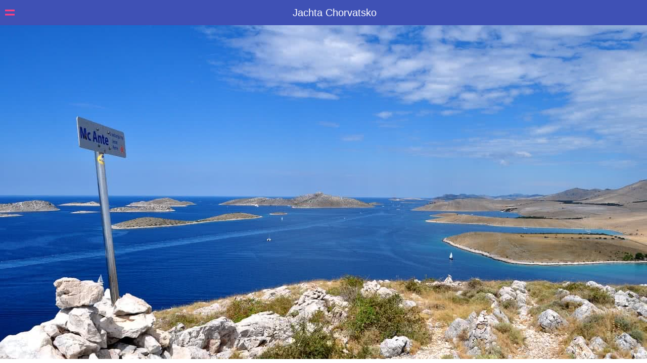

--- FILE ---
content_type: text/html; charset=utf-8
request_url: https://www.jachta-chorvatsko.cz/info/lod/10422574
body_size: 6787
content:
<!DOCTYPE html><html lang="cs"><head><link rel="preconnect" href="https://fonts.gstatic.com" crossorigin="">
  <meta charset="utf-8">
  <meta name="viewport" content="width=device-width, initial-scale=1.0">  
  <title>Lagoon 42 - 4 + 2 cab. - Burguesinha, Athens, Agios Kosmas marina, 2020</title>
  <base href="/">
<!--    Added via angular-cli - webpack    
        <link href="node_modules/@angular/material/prebuilt-themes/indigo-pink.css" rel="stylesheet">-->
<!--        <link href="theme.scss" rel="stylesheet">-->
        <style type="text/css">@font-face{font-family:'Material Icons';font-style:normal;font-weight:400;src:url(https://fonts.gstatic.com/s/materialicons/v145/flUhRq6tzZclQEJ-Vdg-IuiaDsNcIhQ8tQ.woff2) format('woff2');}.material-icons{font-family:'Material Icons';font-weight:normal;font-style:normal;font-size:24px;line-height:1;letter-spacing:normal;text-transform:none;display:inline-block;white-space:nowrap;word-wrap:normal;direction:ltr;-webkit-font-feature-settings:'liga';-webkit-font-smoothing:antialiased;}</style>
<!--    Added via angular-cli - webpack    
        <link rel="stylesheet" type="text/css" href="/node_modules/primeng/resources/themes/omega/theme.css" />
        <link rel="stylesheet" type="text/css" href="/node_modules/primeng/resources/primeng.min.css" />
        <link rel="stylesheet" type="text/css" href="/node_modules/font-awesome/css/font-awesome.css" />       -->

  <meta name="viewport" content="width=device-width, initial-scale=1">
  <link rel="icon" type="image/x-icon" href="favicon.ico">
  <!-- Google tag (gtag.js) -->
<script async="" src="https://www.googletagmanager.com/gtag/js?id=G-NQNS8QBSFK"></script>
<script>
  window.dataLayer = window.dataLayer || [];
  function gtag(){dataLayer.push(arguments);}
  gtag('js', new Date());

  gtag('config', 'G-NQNS8QBSFK',  { send_page_view: false});  //Angular avodi duplicates
</script>
  <!--TODO get rid and lazy load it from component only in browser -->
<!--  <link href="https://cdnjs.cloudflare.com/ajax/libs/Swiper/3.3.1/css/swiper.min.css" rel="stylesheet">
  <script src="https://cdnjs.cloudflare.com/ajax/libs/Swiper/3.3.1/js/swiper.min.js"></script>-->

<!--  <link rel="manifest" href="manifest.webmanifest">-->
  <meta name="theme-color" content="#1976d2">
<style>html,body{margin:0;width:100%;height:100%;font-family:Roboto,Helvetica Neue,sans-serif}</style><link rel="stylesheet" href="styles.d5d5280f864cb0b9.css" media="print" onload="this.media='all'"><noscript><link rel="stylesheet" href="styles.d5d5280f864cb0b9.css"></noscript><style ng-transition="yachtcharter-client-angular">.content-div[_ngcontent-sc119]{padding:4px;margin-top:-.5em;min-height:100%}.page-div-home[_ngcontent-sc119]{background-size:cover;min-height:100%;background-attachment:fixed}.page-div-application[_ngcontent-sc119]{background-size:cover;min-height:100%;height:100%;background-attachment:fixed}.forminitptrogressbar[_ngcontent-sc119]{text-align:center}@media (max-width: 640px){.page-div-home[_ngcontent-sc119]{background-image:url(/assets/img/pronajem-jachty-chorvatsko-m2x.jpg)}.content-div[_ngcontent-sc119]{padding:1px}}@media (min-width: 641px) and (max-width: 1280px){.page-div-home[_ngcontent-sc119]{background-image:url(/assets/img/pronajem-jachty-chorvatsko-hdready.jpg)}}@media (min-width: 1281px){.page-div-home[_ngcontent-sc119]{background-image:url(/assets/img/pronajem-jachty-chorvatsko-fullhd.jpg)}}.page-div-home-repeat[_ngcontent-sc119]{background-attachment:fixed;background-size:cover}.page-div-home-contain[_ngcontent-sc119]{background-size:contain}</style><style ng-transition="yachtcharter-client-angular">.fb-div[_ngcontent-sc118]{margin-top:-15px}.sidenav-toolbar[_ngcontent-sc118]{inset:0 0 100%;position:fixed;z-index:2}.header-toolbar[_ngcontent-sc118]{top:0;left:0;right:0;position:fixed;z-index:3;display:flex;justify-content:space-between;height:2.5em}.centertext[_ngcontent-sc118]{flex:1 1 150px;min-width:0}.toolbarh1[_ngcontent-sc118]{margin:0 auto;text-align:center;font-size:1em;max-width:100%;text-overflow:ellipsis;white-space:nowrap;overflow:hidden}.example-container[_ngcontent-sc118]{width:500px;height:300px;border:1px solid rgba(0,0,0,.5)}.example-sidenav-content[_ngcontent-sc118]{display:flex;height:100%;align-items:center;justify-content:center}.example-sidenav[_ngcontent-sc118]{padding:20px}.grid-container[_ngcontent-sc118]{display:grid;grid-template-columns:1fr 1fr 1fr;grid-gap:20px;position:fixed;top:4em;left:0;right:0;z-index:10;height:3em;background:cyan;background:#3f51b5;color:#ffffffde;font-size:20px;font-weight:500;font-family:Roboto,Helvetica Neue,sans-serif}.mat-toolbar[_ngcontent-sc118]{padding:0 5px}.menu-icon[_ngcontent-sc118]{font-size:2em}.menu-link[_ngcontent-sc118]{margin-right:1em}.header-item[_ngcontent-sc118]{text-align:center;display:table-cell;vertical-align:middle;padding:1em}.header-spacer[_ngcontent-sc118]{margin-bottom:4em;z-index:1}</style><style ng-transition="yachtcharter-client-angular">mat-menu{display:none}.mat-menu-panel{min-width:112px;max-width:280px;overflow:auto;-webkit-overflow-scrolling:touch;max-height:calc(100vh - 48px);border-radius:4px;outline:0;min-height:64px;position:relative}.mat-menu-panel.ng-animating{pointer-events:none}.cdk-high-contrast-active .mat-menu-panel{outline:solid 1px}.mat-menu-content:not(:empty){padding-top:8px;padding-bottom:8px}.mat-menu-item{-webkit-user-select:none;user-select:none;cursor:pointer;outline:none;border:none;-webkit-tap-highlight-color:rgba(0,0,0,0);white-space:nowrap;overflow:hidden;text-overflow:ellipsis;display:block;line-height:48px;height:48px;padding:0 16px;text-align:left;text-decoration:none;max-width:100%;position:relative}.mat-menu-item::-moz-focus-inner{border:0}.mat-menu-item[disabled]{cursor:default}[dir=rtl] .mat-menu-item{text-align:right}.mat-menu-item .mat-icon{margin-right:16px;vertical-align:middle}.mat-menu-item .mat-icon svg{vertical-align:top}[dir=rtl] .mat-menu-item .mat-icon{margin-left:16px;margin-right:0}.mat-menu-item[disabled]::after{display:block;position:absolute;content:"";top:0;left:0;bottom:0;right:0}.cdk-high-contrast-active .mat-menu-item{margin-top:1px}.mat-menu-item-submenu-trigger{padding-right:32px}[dir=rtl] .mat-menu-item-submenu-trigger{padding-right:16px;padding-left:32px}.mat-menu-submenu-icon{position:absolute;top:50%;right:16px;transform:translateY(-50%);width:5px;height:10px;fill:currentColor}[dir=rtl] .mat-menu-submenu-icon{right:auto;left:16px;transform:translateY(-50%) scaleX(-1)}.cdk-high-contrast-active .mat-menu-submenu-icon{fill:CanvasText}button.mat-menu-item{width:100%}.mat-menu-item .mat-menu-ripple{top:0;left:0;right:0;bottom:0;position:absolute;pointer-events:none}</style><style ng-transition="yachtcharter-client-angular">.mat-subheader{display:flex;box-sizing:border-box;padding:16px;align-items:center}.mat-list-base .mat-subheader{margin:0}button.mat-list-item,button.mat-list-option{padding:0;width:100%;background:none;color:inherit;border:none;outline:inherit;-webkit-tap-highlight-color:rgba(0,0,0,0);text-align:left}[dir=rtl] button.mat-list-item,[dir=rtl] button.mat-list-option{text-align:right}button.mat-list-item::-moz-focus-inner,button.mat-list-option::-moz-focus-inner{border:0}.mat-list-base{padding-top:8px;display:block;-webkit-tap-highlight-color:rgba(0,0,0,0)}.mat-list-base .mat-subheader{height:48px;line-height:16px}.mat-list-base .mat-subheader:first-child{margin-top:-8px}.mat-list-base .mat-list-item,.mat-list-base .mat-list-option{display:block;height:48px;-webkit-tap-highlight-color:rgba(0,0,0,0);width:100%;padding:0}.mat-list-base .mat-list-item .mat-list-item-content,.mat-list-base .mat-list-option .mat-list-item-content{display:flex;flex-direction:row;align-items:center;box-sizing:border-box;padding:0 16px;position:relative;height:inherit}.mat-list-base .mat-list-item .mat-list-item-content-reverse,.mat-list-base .mat-list-option .mat-list-item-content-reverse{display:flex;align-items:center;padding:0 16px;flex-direction:row-reverse;justify-content:space-around}.mat-list-base .mat-list-item .mat-list-item-ripple,.mat-list-base .mat-list-option .mat-list-item-ripple{display:block;top:0;left:0;right:0;bottom:0;position:absolute;pointer-events:none}.mat-list-base .mat-list-item.mat-list-item-with-avatar,.mat-list-base .mat-list-option.mat-list-item-with-avatar{height:56px}.mat-list-base .mat-list-item.mat-2-line,.mat-list-base .mat-list-option.mat-2-line{height:72px}.mat-list-base .mat-list-item.mat-3-line,.mat-list-base .mat-list-option.mat-3-line{height:88px}.mat-list-base .mat-list-item.mat-multi-line,.mat-list-base .mat-list-option.mat-multi-line{height:auto}.mat-list-base .mat-list-item.mat-multi-line .mat-list-item-content,.mat-list-base .mat-list-option.mat-multi-line .mat-list-item-content{padding-top:16px;padding-bottom:16px}.mat-list-base .mat-list-item .mat-list-text,.mat-list-base .mat-list-option .mat-list-text{display:flex;flex-direction:column;flex:auto;box-sizing:border-box;overflow:hidden;padding:0}.mat-list-base .mat-list-item .mat-list-text>*,.mat-list-base .mat-list-option .mat-list-text>*{margin:0;padding:0;font-weight:normal;font-size:inherit}.mat-list-base .mat-list-item .mat-list-text:empty,.mat-list-base .mat-list-option .mat-list-text:empty{display:none}.mat-list-base .mat-list-item.mat-list-item-with-avatar .mat-list-item-content .mat-list-text,.mat-list-base .mat-list-item.mat-list-option .mat-list-item-content .mat-list-text,.mat-list-base .mat-list-option.mat-list-item-with-avatar .mat-list-item-content .mat-list-text,.mat-list-base .mat-list-option.mat-list-option .mat-list-item-content .mat-list-text{padding-right:0;padding-left:16px}[dir=rtl] .mat-list-base .mat-list-item.mat-list-item-with-avatar .mat-list-item-content .mat-list-text,[dir=rtl] .mat-list-base .mat-list-item.mat-list-option .mat-list-item-content .mat-list-text,[dir=rtl] .mat-list-base .mat-list-option.mat-list-item-with-avatar .mat-list-item-content .mat-list-text,[dir=rtl] .mat-list-base .mat-list-option.mat-list-option .mat-list-item-content .mat-list-text{padding-right:16px;padding-left:0}.mat-list-base .mat-list-item.mat-list-item-with-avatar .mat-list-item-content-reverse .mat-list-text,.mat-list-base .mat-list-item.mat-list-option .mat-list-item-content-reverse .mat-list-text,.mat-list-base .mat-list-option.mat-list-item-with-avatar .mat-list-item-content-reverse .mat-list-text,.mat-list-base .mat-list-option.mat-list-option .mat-list-item-content-reverse .mat-list-text{padding-left:0;padding-right:16px}[dir=rtl] .mat-list-base .mat-list-item.mat-list-item-with-avatar .mat-list-item-content-reverse .mat-list-text,[dir=rtl] .mat-list-base .mat-list-item.mat-list-option .mat-list-item-content-reverse .mat-list-text,[dir=rtl] .mat-list-base .mat-list-option.mat-list-item-with-avatar .mat-list-item-content-reverse .mat-list-text,[dir=rtl] .mat-list-base .mat-list-option.mat-list-option .mat-list-item-content-reverse .mat-list-text{padding-right:0;padding-left:16px}.mat-list-base .mat-list-item.mat-list-item-with-avatar.mat-list-option .mat-list-item-content-reverse .mat-list-text,.mat-list-base .mat-list-item.mat-list-item-with-avatar.mat-list-option .mat-list-item-content .mat-list-text,.mat-list-base .mat-list-option.mat-list-item-with-avatar.mat-list-option .mat-list-item-content-reverse .mat-list-text,.mat-list-base .mat-list-option.mat-list-item-with-avatar.mat-list-option .mat-list-item-content .mat-list-text{padding-right:16px;padding-left:16px}.mat-list-base .mat-list-item .mat-list-avatar,.mat-list-base .mat-list-option .mat-list-avatar{flex-shrink:0;width:40px;height:40px;border-radius:50%;object-fit:cover}.mat-list-base .mat-list-item .mat-list-avatar~.mat-divider-inset,.mat-list-base .mat-list-option .mat-list-avatar~.mat-divider-inset{margin-left:72px;width:calc(100% - 72px)}[dir=rtl] .mat-list-base .mat-list-item .mat-list-avatar~.mat-divider-inset,[dir=rtl] .mat-list-base .mat-list-option .mat-list-avatar~.mat-divider-inset{margin-left:auto;margin-right:72px}.mat-list-base .mat-list-item .mat-list-icon,.mat-list-base .mat-list-option .mat-list-icon{flex-shrink:0;width:24px;height:24px;font-size:24px;box-sizing:content-box;border-radius:50%;padding:4px}.mat-list-base .mat-list-item .mat-list-icon~.mat-divider-inset,.mat-list-base .mat-list-option .mat-list-icon~.mat-divider-inset{margin-left:64px;width:calc(100% - 64px)}[dir=rtl] .mat-list-base .mat-list-item .mat-list-icon~.mat-divider-inset,[dir=rtl] .mat-list-base .mat-list-option .mat-list-icon~.mat-divider-inset{margin-left:auto;margin-right:64px}.mat-list-base .mat-list-item .mat-divider,.mat-list-base .mat-list-option .mat-divider{position:absolute;bottom:0;left:0;width:100%;margin:0}[dir=rtl] .mat-list-base .mat-list-item .mat-divider,[dir=rtl] .mat-list-base .mat-list-option .mat-divider{margin-left:auto;margin-right:0}.mat-list-base .mat-list-item .mat-divider.mat-divider-inset,.mat-list-base .mat-list-option .mat-divider.mat-divider-inset{position:absolute}.mat-list-base[dense]{padding-top:4px;display:block}.mat-list-base[dense] .mat-subheader{height:40px;line-height:8px}.mat-list-base[dense] .mat-subheader:first-child{margin-top:-4px}.mat-list-base[dense] .mat-list-item,.mat-list-base[dense] .mat-list-option{display:block;height:40px;-webkit-tap-highlight-color:rgba(0,0,0,0);width:100%;padding:0}.mat-list-base[dense] .mat-list-item .mat-list-item-content,.mat-list-base[dense] .mat-list-option .mat-list-item-content{display:flex;flex-direction:row;align-items:center;box-sizing:border-box;padding:0 16px;position:relative;height:inherit}.mat-list-base[dense] .mat-list-item .mat-list-item-content-reverse,.mat-list-base[dense] .mat-list-option .mat-list-item-content-reverse{display:flex;align-items:center;padding:0 16px;flex-direction:row-reverse;justify-content:space-around}.mat-list-base[dense] .mat-list-item .mat-list-item-ripple,.mat-list-base[dense] .mat-list-option .mat-list-item-ripple{display:block;top:0;left:0;right:0;bottom:0;position:absolute;pointer-events:none}.mat-list-base[dense] .mat-list-item.mat-list-item-with-avatar,.mat-list-base[dense] .mat-list-option.mat-list-item-with-avatar{height:48px}.mat-list-base[dense] .mat-list-item.mat-2-line,.mat-list-base[dense] .mat-list-option.mat-2-line{height:60px}.mat-list-base[dense] .mat-list-item.mat-3-line,.mat-list-base[dense] .mat-list-option.mat-3-line{height:76px}.mat-list-base[dense] .mat-list-item.mat-multi-line,.mat-list-base[dense] .mat-list-option.mat-multi-line{height:auto}.mat-list-base[dense] .mat-list-item.mat-multi-line .mat-list-item-content,.mat-list-base[dense] .mat-list-option.mat-multi-line .mat-list-item-content{padding-top:16px;padding-bottom:16px}.mat-list-base[dense] .mat-list-item .mat-list-text,.mat-list-base[dense] .mat-list-option .mat-list-text{display:flex;flex-direction:column;flex:auto;box-sizing:border-box;overflow:hidden;padding:0}.mat-list-base[dense] .mat-list-item .mat-list-text>*,.mat-list-base[dense] .mat-list-option .mat-list-text>*{margin:0;padding:0;font-weight:normal;font-size:inherit}.mat-list-base[dense] .mat-list-item .mat-list-text:empty,.mat-list-base[dense] .mat-list-option .mat-list-text:empty{display:none}.mat-list-base[dense] .mat-list-item.mat-list-item-with-avatar .mat-list-item-content .mat-list-text,.mat-list-base[dense] .mat-list-item.mat-list-option .mat-list-item-content .mat-list-text,.mat-list-base[dense] .mat-list-option.mat-list-item-with-avatar .mat-list-item-content .mat-list-text,.mat-list-base[dense] .mat-list-option.mat-list-option .mat-list-item-content .mat-list-text{padding-right:0;padding-left:16px}[dir=rtl] .mat-list-base[dense] .mat-list-item.mat-list-item-with-avatar .mat-list-item-content .mat-list-text,[dir=rtl] .mat-list-base[dense] .mat-list-item.mat-list-option .mat-list-item-content .mat-list-text,[dir=rtl] .mat-list-base[dense] .mat-list-option.mat-list-item-with-avatar .mat-list-item-content .mat-list-text,[dir=rtl] .mat-list-base[dense] .mat-list-option.mat-list-option .mat-list-item-content .mat-list-text{padding-right:16px;padding-left:0}.mat-list-base[dense] .mat-list-item.mat-list-item-with-avatar .mat-list-item-content-reverse .mat-list-text,.mat-list-base[dense] .mat-list-item.mat-list-option .mat-list-item-content-reverse .mat-list-text,.mat-list-base[dense] .mat-list-option.mat-list-item-with-avatar .mat-list-item-content-reverse .mat-list-text,.mat-list-base[dense] .mat-list-option.mat-list-option .mat-list-item-content-reverse .mat-list-text{padding-left:0;padding-right:16px}[dir=rtl] .mat-list-base[dense] .mat-list-item.mat-list-item-with-avatar .mat-list-item-content-reverse .mat-list-text,[dir=rtl] .mat-list-base[dense] .mat-list-item.mat-list-option .mat-list-item-content-reverse .mat-list-text,[dir=rtl] .mat-list-base[dense] .mat-list-option.mat-list-item-with-avatar .mat-list-item-content-reverse .mat-list-text,[dir=rtl] .mat-list-base[dense] .mat-list-option.mat-list-option .mat-list-item-content-reverse .mat-list-text{padding-right:0;padding-left:16px}.mat-list-base[dense] .mat-list-item.mat-list-item-with-avatar.mat-list-option .mat-list-item-content-reverse .mat-list-text,.mat-list-base[dense] .mat-list-item.mat-list-item-with-avatar.mat-list-option .mat-list-item-content .mat-list-text,.mat-list-base[dense] .mat-list-option.mat-list-item-with-avatar.mat-list-option .mat-list-item-content-reverse .mat-list-text,.mat-list-base[dense] .mat-list-option.mat-list-item-with-avatar.mat-list-option .mat-list-item-content .mat-list-text{padding-right:16px;padding-left:16px}.mat-list-base[dense] .mat-list-item .mat-list-avatar,.mat-list-base[dense] .mat-list-option .mat-list-avatar{flex-shrink:0;width:36px;height:36px;border-radius:50%;object-fit:cover}.mat-list-base[dense] .mat-list-item .mat-list-avatar~.mat-divider-inset,.mat-list-base[dense] .mat-list-option .mat-list-avatar~.mat-divider-inset{margin-left:68px;width:calc(100% - 68px)}[dir=rtl] .mat-list-base[dense] .mat-list-item .mat-list-avatar~.mat-divider-inset,[dir=rtl] .mat-list-base[dense] .mat-list-option .mat-list-avatar~.mat-divider-inset{margin-left:auto;margin-right:68px}.mat-list-base[dense] .mat-list-item .mat-list-icon,.mat-list-base[dense] .mat-list-option .mat-list-icon{flex-shrink:0;width:20px;height:20px;font-size:20px;box-sizing:content-box;border-radius:50%;padding:4px}.mat-list-base[dense] .mat-list-item .mat-list-icon~.mat-divider-inset,.mat-list-base[dense] .mat-list-option .mat-list-icon~.mat-divider-inset{margin-left:60px;width:calc(100% - 60px)}[dir=rtl] .mat-list-base[dense] .mat-list-item .mat-list-icon~.mat-divider-inset,[dir=rtl] .mat-list-base[dense] .mat-list-option .mat-list-icon~.mat-divider-inset{margin-left:auto;margin-right:60px}.mat-list-base[dense] .mat-list-item .mat-divider,.mat-list-base[dense] .mat-list-option .mat-divider{position:absolute;bottom:0;left:0;width:100%;margin:0}[dir=rtl] .mat-list-base[dense] .mat-list-item .mat-divider,[dir=rtl] .mat-list-base[dense] .mat-list-option .mat-divider{margin-left:auto;margin-right:0}.mat-list-base[dense] .mat-list-item .mat-divider.mat-divider-inset,.mat-list-base[dense] .mat-list-option .mat-divider.mat-divider-inset{position:absolute}.mat-nav-list a{text-decoration:none;color:inherit}.mat-nav-list .mat-list-item{cursor:pointer;outline:none}mat-action-list .mat-list-item{cursor:pointer;outline:inherit}.mat-list-option:not(.mat-list-item-disabled){cursor:pointer;outline:none}.mat-list-item-disabled{pointer-events:none}.cdk-high-contrast-active .mat-list-item-disabled{opacity:.5}.cdk-high-contrast-active :host .mat-list-item-disabled{opacity:.5}.cdk-high-contrast-active .mat-list-option:hover,.cdk-high-contrast-active .mat-nav-list .mat-list-item:hover,.cdk-high-contrast-active mat-action-list .mat-list-item:hover{outline:dotted 1px;z-index:1}.cdk-high-contrast-active .mat-list-single-selected-option::after{content:"";position:absolute;top:50%;right:16px;transform:translateY(-50%);width:10px;height:0;border-bottom:solid 10px;border-radius:10px}.cdk-high-contrast-active [dir=rtl] .mat-list-single-selected-option::after{right:auto;left:16px}@media(hover: none){.mat-list-option:not(.mat-list-single-selected-option):not(.mat-list-item-disabled):hover,.mat-nav-list .mat-list-item:not(.mat-list-item-disabled):hover,.mat-action-list .mat-list-item:not(.mat-list-item-disabled):hover{background:none}}</style><style ng-transition="yachtcharter-client-angular">.cdk-high-contrast-active .mat-toolbar{outline:solid 1px}.mat-toolbar-row,.mat-toolbar-single-row{display:flex;box-sizing:border-box;padding:0 16px;width:100%;flex-direction:row;align-items:center;white-space:nowrap}.mat-toolbar-multiple-rows{display:flex;box-sizing:border-box;flex-direction:column;width:100%}</style><style ng-transition="yachtcharter-client-angular">.mat-icon{-webkit-user-select:none;user-select:none;background-repeat:no-repeat;display:inline-block;fill:currentColor;height:24px;width:24px;overflow:hidden}.mat-icon.mat-icon-inline{font-size:inherit;height:inherit;line-height:inherit;width:inherit}.mat-icon.mat-ligature-font[fontIcon]::before{content:attr(fontIcon)}[dir=rtl] .mat-icon-rtl-mirror{transform:scale(-1, 1)}.mat-form-field:not(.mat-form-field-appearance-legacy) .mat-form-field-prefix .mat-icon,.mat-form-field:not(.mat-form-field-appearance-legacy) .mat-form-field-suffix .mat-icon{display:block}.mat-form-field:not(.mat-form-field-appearance-legacy) .mat-form-field-prefix .mat-icon-button .mat-icon,.mat-form-field:not(.mat-form-field-appearance-legacy) .mat-form-field-suffix .mat-icon-button .mat-icon{margin:auto}</style><link rel="canonical" href="https://www.jachta-chorvatsko.cz/info/lod/10422574"><meta name="description" content="Pronájem lodě Lagoon 42 - 4 + 2 cab. - Burguesinha, Athens, Agios Kosmas marina, 2020"><style ng-transition="yachtcharter-client-angular">[_nghost-sc184]{display:block}.flex-container[_ngcontent-sc184]{display:flex;width:100%;flex-wrap:wrap}.boat-detail[_ngcontent-sc184]{margin:0 5% 2%}.baot-detail-loc-year[_ngcontent-sc184]{font-weight:150}@media (max-width: 641px){.baot-detail-loc-year[_ngcontent-sc184]{font-weight:130}}@media (min-width: 1367px){.boat-detail[_ngcontent-sc184]{margin:5%}}@media (max-width: 641px){.flex-container[_ngcontent-sc184]{flex-direction:column}.boat-detail[_ngcontent-sc184]{margin:.5em 0}}.swiper-image[_ngcontent-sc184]{width:100%}@media (max-width: 641px){.swiper-gallery[_ngcontent-sc184]{margin-top:5px;width:100%;height:67vw}.button-row[_ngcontent-sc184]{display:flex;flex-direction:column;width:100%}h1[_ngcontent-sc184]{font-size:18px}.calendar-group[_ngcontent-sc184]{display:flex;flex-direction:row;justify-content:space-between;margin:10px 4px}.calendar-form-field[_ngcontent-sc184]{display:flex;max-width:125px;flex-shrink:1}}@media (min-width: 641px){.swiper-gallery[_ngcontent-sc184]{margin-top:10px;width:640px;height:426px}.button-row[_ngcontent-sc184]{display:flex;flex-direction:row;flex-grow:1;flex-wrap:wrap;justify-content:space-between;align-items:center}.calendar-group[_ngcontent-sc184]{display:flex;flex-wrap:nowrap;flex-direction:row;flex-shrink:1;align-items:center}.calendar-form-field[_ngcontent-sc184]{margin:0 20px}}.snippet[_ngcontent-sc184]{display:flex;flex-grow:1}.mat-card-title[_ngcontent-sc184]{font-size:1.5em}.bold[_ngcontent-sc184]{font-weight:700}.mat-card-image[_ngcontent-sc184]{width:calc(100% + 24px)}td[_ngcontent-sc184]:nth-child(even){text-align:right}</style><style ng-transition="yachtcharter-client-angular">.mat-card{transition:box-shadow 280ms cubic-bezier(0.4, 0, 0.2, 1);display:block;position:relative;padding:16px;border-radius:4px}.mat-card._mat-animation-noopable{transition:none !important;animation:none !important}.mat-card>.mat-divider-horizontal{position:absolute;left:0;width:100%}[dir=rtl] .mat-card>.mat-divider-horizontal{left:auto;right:0}.mat-card>.mat-divider-horizontal.mat-divider-inset{position:static;margin:0}[dir=rtl] .mat-card>.mat-divider-horizontal.mat-divider-inset{margin-right:0}.cdk-high-contrast-active .mat-card{outline:solid 1px}.mat-card-actions,.mat-card-subtitle,.mat-card-content{display:block;margin-bottom:16px}.mat-card-title{display:block;margin-bottom:8px}.mat-card-actions{margin-left:-8px;margin-right:-8px;padding:8px 0}.mat-card-actions-align-end{display:flex;justify-content:flex-end}.mat-card-image{width:calc(100% + 32px);margin:0 -16px 16px -16px;display:block;overflow:hidden}.mat-card-image img{width:100%}.mat-card-footer{display:block;margin:0 -16px -16px -16px}.mat-card-actions .mat-button,.mat-card-actions .mat-raised-button,.mat-card-actions .mat-stroked-button{margin:0 8px}.mat-card-header{display:flex;flex-direction:row}.mat-card-header .mat-card-title{margin-bottom:12px}.mat-card-header-text{margin:0 16px}.mat-card-avatar{height:40px;width:40px;border-radius:50%;flex-shrink:0;object-fit:cover}.mat-card-title-group{display:flex;justify-content:space-between}.mat-card-sm-image{width:80px;height:80px}.mat-card-md-image{width:112px;height:112px}.mat-card-lg-image{width:152px;height:152px}.mat-card-xl-image{width:240px;height:240px;margin:-8px}.mat-card-title-group>.mat-card-xl-image{margin:-8px 0 8px}@media(max-width: 599px){.mat-card-title-group{margin:0}.mat-card-xl-image{margin-left:0;margin-right:0}}.mat-card>:first-child,.mat-card-content>:first-child{margin-top:0}.mat-card>:last-child:not(.mat-card-footer),.mat-card-content>:last-child:not(.mat-card-footer){margin-bottom:0}.mat-card-image:first-child{margin-top:-16px;border-top-left-radius:inherit;border-top-right-radius:inherit}.mat-card>.mat-card-actions:last-child{margin-bottom:-8px;padding-bottom:0}.mat-card-actions:not(.mat-card-actions-align-end) .mat-button:first-child,.mat-card-actions:not(.mat-card-actions-align-end) .mat-raised-button:first-child,.mat-card-actions:not(.mat-card-actions-align-end) .mat-stroked-button:first-child{margin-left:0;margin-right:0}.mat-card-actions-align-end .mat-button:last-child,.mat-card-actions-align-end .mat-raised-button:last-child,.mat-card-actions-align-end .mat-stroked-button:last-child{margin-left:0;margin-right:0}.mat-card-title:not(:first-child),.mat-card-subtitle:not(:first-child){margin-top:-4px}.mat-card-header .mat-card-subtitle:not(:first-child){margin-top:-8px}.mat-card>.mat-card-xl-image:first-child{margin-top:-8px}.mat-card>.mat-card-xl-image:last-child{margin-bottom:-8px}</style></head>
<body>
   <script>
  (function(i,s,o,g,r,a,m){i['GoogleAnalyticsObject']=r;i[r]=i[r]||function(){
  (i[r].q=i[r].q||[]).push(arguments)},i[r].l=1*new Date();a=s.createElement(o),
  m=s.getElementsByTagName(o)[0];a.async=1;a.src=g;m.parentNode.insertBefore(a,m)
  })(window,document,'script','https://www.google-analytics.com/analytics.js','ga');

  ga('create', 'UA-8865638-10', 'auto');
  //ga('send', 'pageview');

</script>

<!--<script type="text/javascript" src="https://connect.facebook.net/en_US/sdk.js"></script>-->
<!--<div id="fb-root"></div>
<script>(function(d, s, id) {
  var js, fjs = d.getElementsByTagName(s)[0];
  if (d.getElementById(id)) return;
  js = d.createElement(s); js.id = id;
  js.src = "//connect.facebook.net/en_US/sdk.js#xfbml=1&version=v2.9&appId=215325048506841";
  fjs.parentNode.insertBefore(js, fjs);
}(document, 'script', 'facebook-jssdk'));</script>-->

  <app-root _nghost-sc119="" ng-version="14.3.0" ng-server-context="other"><div _ngcontent-sc119="" class="page-div-home"><app-header _ngcontent-sc119="" _nghost-sc118=""><mat-menu _ngcontent-sc118="" class=""><!----></mat-menu><mat-toolbar _ngcontent-sc118="" color="primary" class="mat-toolbar header-toolbar mat-primary mat-toolbar-single-row"><a _ngcontent-sc118="" routerlinkactive="active" class="mat-menu-trigger menu-link" aria-haspopup="menu"><mat-icon _ngcontent-sc118="" role="img" color="accent" class="mat-icon notranslate menu-icon mat-accent material-icons mat-ligature-font" aria-hidden="true" data-mat-icon-type="font">menu</mat-icon></a><!----><div _ngcontent-sc118="" class="centertext"><h1 _ngcontent-sc118="" class="toolbarh1">Lagoon 42 - 4 + 2 cab. - Burguesinha, Athens, Agios Kosmas marina, 2020</h1></div><!----></mat-toolbar></app-header><div _ngcontent-sc119="" class="content-div"><router-outlet _ngcontent-sc119=""></router-outlet><app-boat-detail _nghost-sc185="" class="ng-star-inserted"><ngx-json-ld _ngcontent-sc185=""><script type="application/ld+json">{
  "@context": "http://schema.org/",
  "@type": "Product",
  "name": "Lagoon 42 - 4 + 2 cab. - Burguesinha, Athens, Agios Kosmas marina, 2020",
  "image": [
    "https://ws.nausys.com/CBMS-external/rest/yacht/10422574/pictures/main.jpg"
  ],
  "description": "Model : Lagoon 42 - 4 + 2 cab. | Rok : 2020 | Kajut : 4 | Osob (certifikace) : 12 | Mista (kajuty + kajuta pro skippera + salon) : 12 (8 + 2 + 2  ) | Toalety : 4 + 0 | Délka : 12.8 | Šířka : 7.7 | Ponor : 1.25 | Typ plachty : Klasická do vaku | Manévrovací příďové motory : Ne | Výkon motoru : 57 | Nádrž na vodu : 470 | Nádrž na palivo : 600 | ",
  "brand": {
    "@type": "Thing",
    "name": "Lagoon 42 - 4 + 2 cab."
  },
  "offers": {
    "@type": "AggregateOffer",
    "priceCurrency": "EUR",
    "highPrice": "800",
    "lowPrice": "3000",
    "offerCount": "10",
    "offers": [
      {
        "@type": "Offer",
        "url": "info/lod/10422574?date=2026-06-27"
      },
      {
        "@type": "Offer",
        "url": "info/lod/10422574?date=2026-07-04"
      }
    ]
  }
}</script></ngx-json-ld><span _ngcontent-sc185="" class="ng-star-inserted"><div _ngcontent-sc185="" class="header-card ng-star-inserted"> Lagoon 42 - 4 + 2 cab. - Burguesinha
</div><!----><boat-detail-element _ngcontent-sc185="" _nghost-sc184=""><mat-card _ngcontent-sc184="" class="mat-card mat-focus-indicator boat-detail _mat-animation-noopable ng-star-inserted"><mat-card-header _ngcontent-sc184="" class="mat-card-header"><div class="mat-card-header-text"><mat-card-title _ngcontent-sc184="" class="mat-card-title boat-detail-title"><h1 _ngcontent-sc184="">Lagoon 42 - 4 + 2 cab. - Burguesinha, <i _ngcontent-sc184="" class="baot-detail-loc-year">Athens, Agios Kosmas marina, 2020</i></h1></mat-card-title></div></mat-card-header><mat-card-content _ngcontent-sc184="" class="mat-card-content"><div _ngcontent-sc184="" class="flex-container"><div _ngcontent-sc184="" class="swiper-gallery ng-star-inserted"><img _ngcontent-sc184="" itemprop="thumbnail" class="swiper-image" alt="Lagoon 42 - 4 + 2 cab. - Burguesinha" src="https://ws.nausys.com/CBMS-external/rest/yacht/10422574/pictures/main.jpg"></div><!----><!----><div _ngcontent-sc184="" class="snippet" style="padding: 10px;"><table _ngcontent-sc184="" width="100%" cellspacing="0" cellpadding="2" style="width: 100%;"><tbody _ngcontent-sc184=""><tr _ngcontent-sc184="" style="background-color: rgb(241, 241, 241);"><th _ngcontent-sc184="" colspan="2" class="section-header">Technické údaje <a _ngcontent-sc184="" target="_blank" href="https://ws.nausys.com/CBMS-external/rest/yacht/10422574/html" title="Technické údaje Lagoon 42 - 4 + 2 cab. - Burguesinha - Athens, Agios Kosmas marina ">(více info zde)</a></th></tr><tr _ngcontent-sc184=""><td _ngcontent-sc184="" class="bold">Charterová společnost</td><td _ngcontent-sc184="" class="col"><a _ngcontent-sc184="" target="_blank" href="//www.navigare-yachting.com" title="Navigare Yachting">Navigare Yachting</a></td></tr><tr _ngcontent-sc184="" class="row even ng-star-inserted"><td _ngcontent-sc184="" class="bold">Model</td><td _ngcontent-sc184="" class="col">Lagoon 42 - 4 + 2 cab.</td></tr><tr _ngcontent-sc184="" class="row odd ng-star-inserted"><td _ngcontent-sc184="" class="bold">Rok</td><td _ngcontent-sc184="" class="col">2020</td></tr><tr _ngcontent-sc184="" class="row even ng-star-inserted"><td _ngcontent-sc184="" class="bold">Kajut</td><td _ngcontent-sc184="" class="col">4</td></tr><tr _ngcontent-sc184="" class="row odd ng-star-inserted"><td _ngcontent-sc184="" class="bold">Osob (certifikace)</td><td _ngcontent-sc184="" class="col">12</td></tr><tr _ngcontent-sc184="" class="row even ng-star-inserted"><td _ngcontent-sc184="" class="bold">Mista (kajuty + kajuta pro skippera + salon)</td><td _ngcontent-sc184="" class="col">12 (8 + 2 + 2  )</td></tr><tr _ngcontent-sc184="" class="row odd ng-star-inserted"><td _ngcontent-sc184="" class="bold">Toalety</td><td _ngcontent-sc184="" class="col">4 + 0</td></tr><tr _ngcontent-sc184="" class="row even ng-star-inserted"><td _ngcontent-sc184="" class="bold">Délka</td><td _ngcontent-sc184="" class="col">12.8</td></tr><tr _ngcontent-sc184="" class="row odd ng-star-inserted"><td _ngcontent-sc184="" class="bold">Šířka</td><td _ngcontent-sc184="" class="col">7.7</td></tr><tr _ngcontent-sc184="" class="row even ng-star-inserted"><td _ngcontent-sc184="" class="bold">Ponor</td><td _ngcontent-sc184="" class="col">1.25</td></tr><tr _ngcontent-sc184="" class="row odd ng-star-inserted"><td _ngcontent-sc184="" class="bold">Typ plachty</td><td _ngcontent-sc184="" class="col">Klasická do vaku</td></tr><tr _ngcontent-sc184="" class="row even ng-star-inserted"><td _ngcontent-sc184="" class="bold">Manévrovací příďové motory</td><td _ngcontent-sc184="" class="col">Ne</td></tr><tr _ngcontent-sc184="" class="row odd ng-star-inserted"><td _ngcontent-sc184="" class="bold">Výkon motoru</td><td _ngcontent-sc184="" class="col">57</td></tr><tr _ngcontent-sc184="" class="row even ng-star-inserted"><td _ngcontent-sc184="" class="bold">Nádrž na vodu</td><td _ngcontent-sc184="" class="col">470</td></tr><tr _ngcontent-sc184="" class="row odd ng-star-inserted"><td _ngcontent-sc184="" class="bold">Nádrž na palivo</td><td _ngcontent-sc184="" class="col">600</td></tr><!----></tbody></table></div><div _ngcontent-sc184="" class="snippet" style="padding: 10px;"><table _ngcontent-sc184="" width="100%" cellspacing="0" cellpadding="2" style="width: 100%;"><tbody _ngcontent-sc184=""><tr _ngcontent-sc184="" style="background-color: rgb(241, 241, 241);"><th _ngcontent-sc184="" colspan="2" class="section-header">Výbava</th></tr><tr _ngcontent-sc184=""><td _ngcontent-sc184="" class="bold">Detailní info</td><td _ngcontent-sc184="" class="col"><a _ngcontent-sc184="" target="_blank" href="https://ws.nausys.com/CBMS-external/rest/yacht/10422574/html#standardEquipment" title="Výbava lodě Lagoon 42 - 4 + 2 cab. - Burguesinha">viz kompletní výbava</a></td></tr><tr _ngcontent-sc184="" class="row even ng-star-inserted"><td _ngcontent-sc184="" class="bold">Příďové prop.</td><td _ngcontent-sc184="" class="col">Ne</td></tr><tr _ngcontent-sc184="" class="row odd ng-star-inserted"><td _ngcontent-sc184="" class="bold">Klimatizace</td><td _ngcontent-sc184="" class="col">Ne</td></tr><tr _ngcontent-sc184="" class="row even ng-star-inserted"><td _ngcontent-sc184="" class="bold">Topení</td><td _ngcontent-sc184="" class="col">Ne</td></tr><tr _ngcontent-sc184="" class="row odd ng-star-inserted"><td _ngcontent-sc184="" class="bold">Generátor</td><td _ngcontent-sc184="" class="col">Ne</td></tr><tr _ngcontent-sc184="" class="row even ng-star-inserted"><td _ngcontent-sc184="" class="bold">Gril</td><td _ngcontent-sc184="" class="col">Ne</td></tr><tr _ngcontent-sc184="" class="row odd ng-star-inserted"><td _ngcontent-sc184="" class="bold">Electrické WC</td><td _ngcontent-sc184="" class="col">Ne</td></tr><tr _ngcontent-sc184="" class="row even ng-star-inserted"><td _ngcontent-sc184="" class="bold">Výrobník vody</td><td _ngcontent-sc184="" class="col">Ne</td></tr><!----></tbody></table></div><div _ngcontent-sc184="" class="snippet" style="padding: 10px;"><table _ngcontent-sc184="" width="100%" cellspacing="0" cellpadding="2" style="width: 100%;"><tbody _ngcontent-sc184=""><tr _ngcontent-sc184="" style="background-color: rgb(241, 241, 241);"><th _ngcontent-sc184="" colspan="2" class="section-header">Poplatky</th></tr><tr _ngcontent-sc184=""><td _ngcontent-sc184="" class="bold">Detailní info</td><td _ngcontent-sc184="" colspan="2" class="col"><a _ngcontent-sc184="" target="_blank" href="https://ws.nausys.com/CBMS-external/rest/yacht/10422574/html#services" title="Transit log Lagoon 42 - 4 + 2 cab. - Burguesinha - Athens, Agios Kosmas marina ">všechny poplatky</a></td></tr><tr _ngcontent-sc184="" class="row even ng-star-inserted"><td _ngcontent-sc184=""><span _ngcontent-sc184="" class="bold">Transit Log: </span>*** OBLIGATORY: For CAT from 40 ft- The Comfort package includes our Navigare welcome package, the final cleaning, bed sheets &amp; towels, dinghy, outboard engine &amp; fuel, propane gas, full water tanks, 2 sets of snorkeling gear (mask, fins, snorkel), free Wi-Fi internet onboard, transit log.
NOTE: Yacht fuel is not included – the fuel tank will be filled when your charter starts, and you are responsible for topping off the fuel tank at the end of your charter. Welcome pack includes : 2 matches, 2 paper rolls, toilette paper for each wc, garbage bags-pack, dish mob, dish sponge, washing liquid for dishes, gasoline for outboard engine, 2 cooking gas, beer, water, sparkling water</td><td _ngcontent-sc184="" class="col">400.00</td></tr><tr _ngcontent-sc184="" class="row odd ng-star-inserted"><td _ngcontent-sc184=""><span _ngcontent-sc184="" class="bold">Transit Log: </span>*** To be added upon client's price - OBLIGATORY - Catamarans up to 42Ft  - Includes Damage waiver (covering damages) with reduced security deposit addressed specifically to blocked toilets, unpaid fuel, lost equipment, unpaid fees &amp; fines, and returning the boat in an extremely dirty state. NEW! Includes final cleaning, bed sheets &amp; towels, dinghy, outboard engine and outboard fuel, one bottle of gas, full water tank, snorkeling equipment. Fuel is not included – the fuel tank will be full when your charter starts and you are responsible for topping off the fuel tank at the end of your charter. Surcharge for 2 or more weeks - 185 EUR/week!</td><td _ngcontent-sc184="" class="col">585.00</td></tr><tr _ngcontent-sc184="" class="row even ng-star-inserted"><td _ngcontent-sc184=""><span _ngcontent-sc184="" class="bold">Transit Log: </span>*** To be added upon client's price - OBLIGATORY - CRO (+170.00 EUR surcharge for each additional week applicable) charter for catamarans up to 45ft - Includes Damage waiver (covering damages) with reduced security deposit addressed specifically to blocked toilets, unpaid fuel, lost equipment, unpaid fees &amp; fines, and returning the boat in an extremely dirty state. welcome package, ﬁnal cleaning, bed sheets &amp; towels, dinghy, outboard engine &amp; fuel, gas, full water tanks, 2 sets of snorkeling equipment, 10 GB free Wi-Fi Internet per day, TOURIST TAX
Fuel is not included – the fuel tank will be full when your charter starts and you are responsible for topping off the fuel tank at the end of your charter.</td><td _ngcontent-sc184="" class="col">615.00</td></tr><tr _ngcontent-sc184="" class="row odd ng-star-inserted"><td _ngcontent-sc184=""><span _ngcontent-sc184="" class="bold">Transit Log: </span>*** To be added upon client's price - OBLIGATORY - charter for catamarans up to 45 ft - Includes Damage waiver (covering damages) with reduced security deposit addressed specifically to blocked toilets, unpaid fuel, lost equipment, unpaid fees &amp; fines, and returning the boat in an extremely dirty state. welcome package, ﬁnal cleaning, bed sheets &amp; towels, dinghy, outboard engine &amp; fuel, gas, full water tanks, snorkeling equipment, free Wi-Fi Internet on board (unlimited)
Fuel is not included – the fuel tank will be full when your charter starts and you are responsible for topping off the fuel tank at the end of your charter.</td><td _ngcontent-sc184="" class="col">645.00</td></tr><tr _ngcontent-sc184="" class="row even ng-star-inserted"><td _ngcontent-sc184=""><span _ngcontent-sc184="" class="bold">Transit Log: </span>*** To be added upon client's price - OBLIGATORY - SPA - catamarans up to 45 ft   - Includes damage waiver insurance/full coverage* - Includes Damage waiver (covering damages) with reduced security deposit addressed specifically to blocked toilets, unpaid fuel, lost equipment, unpaid fees &amp; fines, and returning the boat in an extremely dirty state.  welcome package, ﬁnal cleaning, bed sheets &amp; towels, dinghy, outboard engine &amp; fuel, cooking gas, full water tanks, 2 sets of snorkeling equipment, free Wi-Fi Internet on board (2 GB per week)
Fuel is not included – the fuel tank will be full when your charter starts and you are responsible for topping off the fuel tank at the end of your charter.
***The mooring on the first and last night included in price</td><td _ngcontent-sc184="" class="col">680.00</td></tr><tr _ngcontent-sc184="" class="row odd ng-star-inserted"><td _ngcontent-sc184=""><span _ngcontent-sc184="" class="bold">Transit Log: </span>Damage waiver insurance / obligatory - will only be added to a charter with a duration between 14 and 20 days</td><td _ngcontent-sc184="" class="col">185.00</td></tr><tr _ngcontent-sc184="" class="row even ng-star-inserted"><td _ngcontent-sc184=""><span _ngcontent-sc184="" class="bold">Transit Log: </span>Damage waiver insurance / obligatory - will only be added to a charter with a duration between 14 and 20 days</td><td _ngcontent-sc184="" class="col">185.00</td></tr><tr _ngcontent-sc184="" class="row odd ng-star-inserted"><td _ngcontent-sc184=""><span _ngcontent-sc184="" class="bold">Transit Log: </span>Damage waiver insurance / obligatory - will only be added to a charter with a duration between 14 and 20 days</td><td _ngcontent-sc184="" class="col">185.00</td></tr><tr _ngcontent-sc184="" class="row even ng-star-inserted"><td _ngcontent-sc184=""><span _ngcontent-sc184="" class="bold">Transit Log: </span>Damage waiver insurance / obligatory - will only be added to a charter with a duration between 14 and 20 days</td><td _ngcontent-sc184="" class="col">220.00</td></tr><tr _ngcontent-sc184="" class="row odd ng-star-inserted"><td _ngcontent-sc184=""><span _ngcontent-sc184="" class="bold">Transit Log: </span>Damage waiver insurance / obligatory - will only be added to a charter with a duration between 21 and 27 days</td><td _ngcontent-sc184="" class="col">350.00</td></tr><tr _ngcontent-sc184="" class="row even ng-star-inserted"><td _ngcontent-sc184=""><span _ngcontent-sc184="" class="bold">Transit Log: </span>Damage waiver insurance / obligatory - will only be added to a charter with a duration between 21 and 27 days</td><td _ngcontent-sc184="" class="col">350.00</td></tr><tr _ngcontent-sc184="" class="row odd ng-star-inserted"><td _ngcontent-sc184=""><span _ngcontent-sc184="" class="bold">Transit Log: </span>Damage waiver insurance / obligatory - will only be added to a charter with a duration between 21 and 27 days</td><td _ngcontent-sc184="" class="col">350.00</td></tr><tr _ngcontent-sc184="" class="row even ng-star-inserted"><td _ngcontent-sc184=""><span _ngcontent-sc184="" class="bold">Transit Log: </span>Damage waiver insurance / obligatory - will only be added to a charter with a duration between 21 and 27 days</td><td _ngcontent-sc184="" class="col">385.00</td></tr><tr _ngcontent-sc184="" class="row odd ng-star-inserted"><td _ngcontent-sc184=""><span _ngcontent-sc184="" class="bold">Transit Log: </span>Damage waiver insurance / obligatory - will only be added to a charter with a duration of 28+ days</td><td _ngcontent-sc184="" class="col">515.00</td></tr><tr _ngcontent-sc184="" class="row even ng-star-inserted"><td _ngcontent-sc184=""><span _ngcontent-sc184="" class="bold">Transit Log: </span>Damage waiver insurance / obligatory - will only be added to a charter with a duration of 28+ days</td><td _ngcontent-sc184="" class="col">515.00</td></tr><tr _ngcontent-sc184="" class="row odd ng-star-inserted"><td _ngcontent-sc184=""><span _ngcontent-sc184="" class="bold">Transit Log: </span>Damage waiver insurance / obligatory - will only be added to a charter with a duration of 28+ days</td><td _ngcontent-sc184="" class="col">515.00</td></tr><tr _ngcontent-sc184="" class="row even ng-star-inserted"><td _ngcontent-sc184=""><span _ngcontent-sc184="" class="bold">Transit Log: </span>Damage waiver insurance / obligatory - will only be added to a charter with a duration of 14 and 28+ days</td><td _ngcontent-sc184="" class="col">550.00</td></tr><!----><tr _ngcontent-sc184="" class="row even ng-star-inserted"><td _ngcontent-sc184="" class="bold">Deposit</td><td _ngcontent-sc184="" class="col">4000</td></tr><!----></tbody></table></div><!----></div></mat-card-content><!----></mat-card><!----></boat-detail-element></span><!----></app-boat-detail><!----><div _ngcontent-sc119="" class="support-logo"><a _ngcontent-sc119="" target="_blank" href="http://www.nausys.com/en/"><img _ngcontent-sc119="" src="assets/img/nausys.png" alt="Nausys" width="225" height="40"></a></div></div></div></app-root>
  <noscript>Please enable JavaScript to continue using this application.</noscript>
<script src="runtime.3fdc9da1b7748fa3.js" type="module"></script><script src="polyfills.2ecc8b146b677cc7.js" type="module"></script><script src="main.441dbf7d6d2cff5c.js" type="module"></script>

</body></html>

--- FILE ---
content_type: text/javascript; charset=utf-8
request_url: https://www.jachta-chorvatsko.cz/common.d5eed34dea2afe8d.js
body_size: 1598
content:
"use strict";(self.webpackChunkyachtcharter_client_angular=self.webpackChunkyachtcharter_client_angular||[]).push([[592],{2509:(y,d,s)=>{s.d(d,{H:()=>D});var t=s(5e3),i=s(3075),f=s(9808),u=s(9224),p=s(7423),g=s(7322),c=s(4107),C=s(508),T=s(7531);const h=["f"];function M(e,r){1&e&&(t.TgZ(0,"button",25),t._uU(1,"P\u0159ihl\xe1sit se"),t.qZA())}function A(e,r){1&e&&(t.TgZ(0,"button",26),t._uU(1,"Registrovat"),t.qZA())}function E(e,r){1&e&&(t.TgZ(0,"span"),t._uU(1," Povinn\xfd \xfadaj "),t.qZA())}function Z(e,r){if(1&e&&(t.TgZ(0,"mat-error"),t.YNc(1,E,2,0,"span",13),t.qZA()),2&e){t.oxw();const n=t.MAs(17);t.xp6(1),t.Q6J("ngIf",n.errors.required)}}function O(e,r){1&e&&(t.TgZ(0,"span"),t._uU(1," Povinn\xfd \xfadaj "),t.qZA())}function P(e,r){if(1&e&&(t.TgZ(0,"mat-error"),t.YNc(1,O,2,0,"span",13),t.qZA()),2&e){t.oxw();const n=t.MAs(21);t.xp6(1),t.Q6J("ngIf",n.errors.required)}}function I(e,r){1&e&&(t.TgZ(0,"span"),t._uU(1," Povinn\xfd \xfadaj "),t.qZA())}function b(e,r){1&e&&(t.TgZ(0,"span"),t._uU(1," Chybn\xfd form\xe1t emailu "),t.qZA())}function x(e,r){if(1&e&&(t.TgZ(0,"mat-error"),t.YNc(1,I,2,0,"span",13),t.YNc(2,b,2,0,"span",13),t.qZA()),2&e){t.oxw();const n=t.MAs(25);t.xp6(1),t.Q6J("ngIf",n.errors.required),t.xp6(1),t.Q6J("ngIf",n.errors.email)}}function v(e,r){1&e&&(t.TgZ(0,"span"),t._uU(1," Povinn\xfd \xfadaj "),t.qZA())}function U(e,r){if(1&e&&(t.TgZ(0,"mat-error"),t.YNc(1,v,2,0,"span",13),t.qZA()),2&e){t.oxw();const n=t.MAs(29);t.xp6(1),t.Q6J("ngIf",n.errors.required)}}function N(e,r){1&e&&(t.TgZ(0,"span"),t._uU(1," Povinn\xfd \xfadaj "),t.qZA())}function R(e,r){if(1&e&&(t.TgZ(0,"mat-error"),t.YNc(1,N,2,0,"span",13),t.qZA()),2&e){t.oxw();const n=t.MAs(33);t.xp6(1),t.Q6J("ngIf",n.errors.required)}}function q(e,r){1&e&&(t.TgZ(0,"button",27),t._uU(1,"Odeslat"),t.qZA())}let D=(()=>{class e{constructor(){this.statusChanged=new t.vpe}ngOnInit(){this.form.statusChanges.subscribe(n=>{this.statusChanged.emit(this.form.valid?new m(m.STATE_PROCESS_WITHOUT_REGISTRATION,!0):new m(m.STATE_PROCESS_IN_PROGRESS,!1))}),this.masterClicked.subscribe(n=>{this.validateAllFormFields(this.form.control),this.form.ngSubmit.emit("")})}validateAllFormFields(n){Object.keys(n.controls).forEach(o=>{const l=n.get(o);l instanceof i.NI?l.markAsTouched({onlySelf:!0}):l instanceof i.cw&&this.validateAllFormFields(l)})}register(){this.statusChanged.emit(new m(m.STATE_PROCESS_WITHOUT_REGISTRATION,this.form.valid))}}return e.\u0275fac=function(n){return new(n||e)},e.\u0275cmp=t.Xpm({type:e,selectors:[["client"]],viewQuery:function(n,o){if(1&n&&t.Gf(h,7),2&n){let l;t.iGM(l=t.CRH())&&(o.form=l.first)}},inputs:{wUser:"wUser",buttonRegister:"buttonRegister",buttonLogin:"buttonLogin",buttonProcessWithoutRegistration:"buttonProcessWithoutRegistration",requiredAdress:"requiredAdress",disabled:"disabled",masterClicked:"masterClicked",buttonLabelProcessWithoutRegistration:"buttonLabelProcessWithoutRegistration"},outputs:{statusChanged:"statusChanged"},decls:43,vars:17,consts:[["name","form","novalidate","",1,"form-form",3,"ngSubmit"],["f","ngForm"],["ngModelGroup","clientGroup",1,"form-card"],["clientGroup","ngModelGroup"],[1,"flex-container-row"],["align","end"],["mat-raised-button","","color","primary","type","button",4,"ngIf"],["mat-raised-button","","color","primary","type","submit",4,"ngIf"],[1,"form-card-content"],[1,"form-input-flex-container"],[1,"form-field"],["matInput","","name","firstName","placeholder","Jm\xe9no","required","",3,"ngModel","ngModelChange"],["spy","","firstName","ngModel"],[4,"ngIf"],["matInput","","name","lastName","placeholder","P\u0159\xedjmen\xed","required","",3,"ngModel","ngModelChange"],["lastName","ngModel"],["email","","type","email","matInput","","name","email","placeholder","Email","required","",3,"ngModel","ngModelChange"],["email","ngModel"],["matInput","","name","phone","placeholder","Telefon","required","",3,"ngModel","ngModelChange"],["phone","ngModel"],["matInput","","name","offers","placeholder","Zaj\xedmav\xe9 nab\xeddky","value","","required","",3,"ngModel","ngModelChange"],["offers","ngModel"],[3,"value"],["align","middle",1,"bottom"],["mat-raised-button","","color","primary",4,"ngIf"],["mat-raised-button","","color","primary","type","button"],["mat-raised-button","","color","primary","type","submit"],["mat-raised-button","","color","primary"]],template:function(n,o){if(1&n){const l=t.EpF();t.TgZ(0,"form",0,1),t.NdJ("ngSubmit",function(){t.CHM(l);const a=t.MAs(1);return t.KtG(a.form.valid&&o.register())}),t.TgZ(2,"mat-card",2,3),t._UZ(4,"mat-card-header"),t.TgZ(5,"div",4)(6,"div")(7,"b"),t._uU(8,"Klient"),t.qZA()()(),t.TgZ(9,"mat-card-actions",5),t.YNc(10,M,2,0,"button",6),t.YNc(11,A,2,0,"button",7),t.qZA(),t.TgZ(12,"mat-card-content",8)(13,"div",9)(14,"mat-form-field",10)(15,"input",11,12),t.NdJ("ngModelChange",function(a){return o.wUser.firstName=a}),t.qZA(),t.YNc(18,Z,2,1,"mat-error",13),t.qZA(),t.TgZ(19,"mat-form-field",10)(20,"input",14,15),t.NdJ("ngModelChange",function(a){return o.wUser.lastName=a}),t.qZA(),t.YNc(22,P,2,1,"mat-error",13),t.qZA(),t.TgZ(23,"mat-form-field",10)(24,"input",16,17),t.NdJ("ngModelChange",function(a){return o.wUser.email=a}),t.qZA(),t.YNc(26,x,3,2,"mat-error",13),t.qZA(),t.TgZ(27,"mat-form-field",10)(28,"input",18,19),t.NdJ("ngModelChange",function(a){return o.wUser.phone=a}),t.qZA(),t.YNc(30,U,2,1,"mat-error",13),t.qZA(),t.TgZ(31,"mat-form-field",10)(32,"mat-select",20,21),t.NdJ("ngModelChange",function(a){return o.wUser.offersAgreement=a}),t.TgZ(34,"mat-option",22),t._uU(35," Ano "),t.qZA(),t.TgZ(36,"mat-option",22),t._uU(37," Ne "),t.qZA()(),t.TgZ(38,"mat-hint",5),t._uU(39," Chci dost\xe1vat zaj\xedmav\xe9 nab\xeddky (n\u011bkolikr\xe1t za sezonu). "),t.qZA(),t.YNc(40,R,2,1,"mat-error",13),t.qZA()()(),t.TgZ(41,"mat-card-actions",23),t.YNc(42,q,2,0,"button",24),t.qZA()()()}if(2&n){const l=t.MAs(3),_=t.MAs(17),a=t.MAs(21),w=t.MAs(25),S=t.MAs(29),J=t.MAs(33);t.xp6(2),t.ekj("has-error",!l.valid),t.xp6(8),t.Q6J("ngIf",o.buttonLogin),t.xp6(1),t.Q6J("ngIf",o.buttonRegister),t.xp6(4),t.Q6J("ngModel",o.wUser.firstName),t.xp6(3),t.Q6J("ngIf",!_.valid),t.xp6(2),t.Q6J("ngModel",o.wUser.lastName),t.xp6(2),t.Q6J("ngIf",!a.valid),t.xp6(2),t.Q6J("ngModel",o.wUser.email),t.xp6(2),t.Q6J("ngIf",!w.valid),t.xp6(2),t.Q6J("ngModel",o.wUser.phone),t.xp6(2),t.Q6J("ngIf",!S.valid),t.xp6(2),t.Q6J("ngModel",o.wUser.offersAgreement),t.xp6(2),t.Q6J("value",1),t.xp6(2),t.Q6J("value",0),t.xp6(4),t.Q6J("ngIf",!J.valid),t.xp6(2),t.Q6J("ngIf",o.buttonProcessWithoutRegistration)}},dependencies:[f.O5,i._Y,i.Fj,i.JJ,i.JL,i.Q7,i.on,i.On,i.Mq,i.F,u.a8,u.dk,u.dn,u.hq,p.lW,g.TO,g.KE,g.bx,c.gD,C.ey,T.Nt],styles:[".form-form[_ngcontent-%COMP%]{width:100%}.form-input-flex-container[_ngcontent-%COMP%]{display:flex;flex-wrap:wrap;justify-content:space-between}@media (max-width: 640px){.form-input-flex-container[_ngcontent-%COMP%]{flex-direction:column}.form-field[_ngcontent-%COMP%], mat-form-field[_ngcontent-%COMP%], .form-field-full-width[_ngcontent-%COMP%]{width:100%;margin:10px auto}fieldset[_ngcontent-%COMP%]{margin:15px 0}}@media (min-width: 641px){.form-field[_ngcontent-%COMP%], mat-form-field[_ngcontent-%COMP%], .form-field-full-width[_ngcontent-%COMP%]{margin:20px}.form-field-full-width[_ngcontent-%COMP%]{width:100%}fieldset[_ngcontent-%COMP%]{margin:15px}}.mat-card-title[_ngcontent-%COMP%]{font-weight:700}"]}),e})(),m=(()=>{class e{constructor(n,o){this.state=n,this.clientFormValid=o}}return e.STATE_REGISTERED="registered",e.STATE_LOGGED="logged",e.STATE_PROCESS_WITHOUT_REGISTRATION="process_without_registration",e.STATE_PROCESS_IN_PROGRESS="in_progress",e})()}}]);

--- FILE ---
content_type: text/javascript; charset=utf-8
request_url: https://www.jachta-chorvatsko.cz/687.3e6a99b8d2df292f.js
body_size: 8015
content:
"use strict";(self.webpackChunkyachtcharter_client_angular=self.webpackChunkyachtcharter_client_angular||[]).push([[687],{5687:(yt,x,s)=>{s.r(x),s.d(x,{BoatInfoModule:()=>xt});var v=s(4466),d=s(3075),m=s(5816),t=s(5e3);let Z=(()=>{class a{}return a.\u0275fac=function(e){return new(e||a)},a.\u0275mod=t.oAB({type:a}),a.\u0275inj=t.cJS({imports:[v.m,m.G]}),a})();var p=s(1735),h=s(5161),B=s(1737),S=s(151),V=s(7430),E=s(6053),T=s(6e3);let M=(()=>{class a{constructor(e,o,i,r){this.boatViewFacade=e,this.pricingStatus=o,this.boatInfoStatus=i,this.dateFormater=r,this.lang="textCS",this.boatPropertiesResolver={"resolve-yachtModel":()=>this.getBoatTypePropertyValue("name"),"resolve-fullTechnialSheetLink":()=>this.getFullTechnialSheetLinkAnchorTag(),charterCompany:()=>this.boatViewFacade.getCompanyName()+this.boatInfo.company.web,charterCompanyLink:()=>this.boatInfo.company.web,"equipment-outboard":()=>this.boatViewFacade.getOutboardPrice(),"services-transitlog":()=>this.boatViewFacade.getTransitLogPrice(),"services-depositinsurance":()=>this.boatViewFacade.getDepositInsurancePrice(),"resolver-berths":()=>this.boatViewFacade.getBerthsString(),"wc+wcCrew":()=>this.boatViewFacade.getWcString(),length:()=>this.getBoatTypePropertyValue("loa"),beam:()=>this.getBoatTypePropertyValue("beam"),draft:()=>this.getBoatTypePropertyValue("draft"),"resolve-sailType":()=>this.boatViewFacade.getBoatSailType(),bowThruster:()=>this.boatViewFacade.getBowThruster()},this.boatDescription=this.boatViewFacade.getBoatDescription()}get boatInfo(){return this.boatViewFacade.boatInfo}get boatPricing(){return this.boatViewFacade.boatPricing}get boatTitle(){return this.boatViewFacade.getBoatTitle()}getBoatLocYear(){return this.boatViewFacade.getBoatLocYear()}getBoatPropertyName(e){return null==a.propertyTranslation_cs[e]?e:a.propertyTranslation_cs[e]}getBoatPropertiesTechnical(){return this.getBoatProperties(a.boatPropertiesTechnical)}getBoatPropertiesBasic(){return this.getBoatProperties(a.boatPropertiesBasic)}getBoatPropertiesEquipment(){return a.boatPropertiesEquipment}getBoatStandardEquipmentLabel(e){return T.gs[e].label}getBoatPropertyValue(e){return null!=this.boatPropertiesResolver[e]?this.boatPropertiesResolver[e]():this.boatInfo[e]}getFullTechnialSheetLinkAnchorTag(){return'<a target="_blank" href="'+this.getFullTechnialSheetLink()+'">Detailn\xed info</a>'}getFullTechnialSheetLink(){return"https://ws.nausys.com/CBMS-external/rest/yacht/"+this.boatViewFacade.boatInfo.id+"/html"+(null==this.boatPricing||null==this.boatPricing.periodFrom?"":"?date="+this.dateFormater.formatStringToUrlNausys(this.boatPricing.periodFrom))}getBoatTypePropertyValue(e){return null==!this.boatInfo.yachtModel?null:this.boatInfo.yachtModel[e]}getBoatLocationPropertyValue(e){return null==!this.boatInfo.location?null:this.boatInfo.location[e]}getBoatLocationProperty(e){return this.getBoatLocationPropertyValue(e)[this.lang]}getBoatProperties(e){return e.filter(o=>null!=this.getBoatPropertyValue(o))}}return a.propertyTranslation_cs={charterCompany:"Charterov\xe1 spole\u010dnost","services-transitlog":"Transit log a \xfaklid",deposit:"Deposit","services-depositinsurance":"Poji\u0161t\u011bn\xed depositu","equipment-outboard":"Motor na \u010dlun - outboard","resolve-yachtModel":"Model",buildYear:"Rok",renewed:"Renovace",sailRenewed:"Hlavn\xed plachta",genoaRenewed:"Gena",cabins:"Kajut",maxPersons:"Osob (certifikace)","resolver-berths":"Mista (kajuty + kajuta pro skippera + salon)","wc+wcCrew":"Toalety",length:"D\xe9lka",beam:"\u0160\xed\u0159ka",draft:"Ponor","resolve-sailType":"Typ plachty",enginePower:"V\xfdkon motoru",waterTank:"N\xe1dr\u017e na vodu",fuelTank:"N\xe1dr\u017e na palivo",bowThruster:"Man\xe9vrovac\xed p\u0159\xed\u010fov\xe9 motory","resolve-fullTechnialSheetLink":"Kompletn\xed technick\xe9 info"},a.boatPropertiesTechnical=["resolve-yachtModel","yachtBuilderTODO","buildYear","renewed","sailRenewed","genoaRenewed","cabins","maxPersons","resolver-berths","wc+wcCrew","length","beam","draft","resolve-sailType","bowThruster","enginePower","waterTank","fuelTank"],a.boatPropertiesEquipment=T.MS,a.boatPropertiesBasic=["equipment-outboard","services-depositinsurance","deposit"],a})();var u=s(6019),I=s(9634),U=s(4557);let y=(()=>{class a{constructor(e,o,i){this.boatStoreService=e,this.boatViewFacadeFactoryService=o,this.dateFormatter=i}selectBoatDetailView$(e,o){return(0,E.aj)(this.boatStoreService.selectBoatViewFacade(e,o),this.boatStoreService.selectPricingStatus(e,o),(i,r)=>(console.log("getBoatDetailView$ update recieved for "+e+" : "+u.C0.toString(o)+" : ",i,r),new M(i,r,null,this.dateFormatter)))}fetchBoatInfoIfMissing(e){return this.boatStoreService.fetchBoatInfoIfMissing(e)}fetchBoatOfferIfMissing(e,o){return this.boatStoreService.fetchBoatOfferIfMissing(e,o)}fetchBoatOffer(e,o){return this.boatStoreService.fetchBoatOffer(e,o)}}return a.\u0275fac=function(e){return new(e||a)(t.LFG(I.k),t.LFG(U.$),t.LFG(u.CN))},a.\u0275prov=t.Yz7({token:a,factory:a.\u0275fac,providedIn:"root"}),a})();var c=s(9808),k=s(114),D=s(5113),q=s(5725),C=s(5245),l=s(9224),f=s(7423),b=s(7322),F=s(7531),_=s(6856),A=s(4855);const Y=["swiperTop"];function R(a,n){if(1&a&&t._UZ(0,"div",4),2&a){const e=n.$implicit,o=t.oxw();t.Udp("background-image",o.getImageBackground(e))}}let J=(()=>{class a{constructor(){this.configTop={pagination:{el:".swiper-pagination",clickable:!0,hideOnClick:!1},navigation:!0,centerInsufficientSlides:!0}}ngOnInit(){}getImageBackgroundStyle(e){return{"background-image":this.getImageBackground(e)}}getImageBackground(e){return"url("+e+")"}}return a.\u0275fac=function(e){return new(e||a)},a.\u0275cmp=t.Xpm({type:a,selectors:[["swiper-photo-gallery"]],viewQuery:function(e,o){if(1&e&&t.Gf(Y,7),2&e){let i;t.iGM(i=t.CRH())&&(o.swiperTop=i.first)}},inputs:{imageList:"imageList"},decls:4,vars:2,consts:[[1,"swiper-gallery-top"],[1,"swiper-top",3,"config"],["swiperTop",""],["class","swiper-top-image-background",3,"background-image",4,"ngFor","ngForOf"],[1,"swiper-top-image-background"]],template:function(e,o){1&e&&(t.TgZ(0,"div",0)(1,"swiper",1,2),t.YNc(3,R,1,2,"div",3),t.qZA()()),2&e&&(t.xp6(1),t.Q6J("config",o.configTop),t.xp6(2),t.Q6J("ngForOf",o.imageList))},dependencies:[c.sg,A.nF],styles:[".swiper-component[_ngcontent-%COMP%], .swiper-gallery-top[_ngcontent-%COMP%], .swiper-top[_ngcontent-%COMP%]{height:100%;width:100%}.swiper-top-image-background[_ngcontent-%COMP%]{background-size:contain;background-position:center;background-repeat:no-repeat;height:100%;width:100%}"]}),a})();var w=s(4913),L=s(773);function N(a,n){1&a&&t._UZ(0,"mat-spinner",5)}function Q(a,n){1&a&&(t.TgZ(0,"tbody")(1,"tr",6)(2,"td",7),t._UZ(3,"mat-spinner",8),t.qZA()()())}function j(a,n){if(1&a&&(t.TgZ(0,"tr",14)(1,"td",9),t._uU(2,"Lo\u010f je p\u0159edrezervovan\xe1 do"),t.qZA(),t.TgZ(3,"td",10),t._uU(4),t.qZA()()),2&a){const e=t.oxw(2);t.xp6(4),t.Oqu(e.restFreeYacht.optionValidTill)}}function z(a,n){if(1&a&&(t.TgZ(0,"tr",13)(1,"td",9),t._uU(2,"Cena p\u0159i 100% spl\xe1tce"),t.qZA(),t.TgZ(3,"td",10),t._uU(4),t.qZA()()),2&a){const e=t.oxw(2);t.xp6(4),t.Oqu(e.restFreeYacht.price.finalPriceFullPrepayment)}}function G(a,n){if(1&a&&(t.TgZ(0,"tbody")(1,"tr",6)(2,"td",9),t._uU(3,"Term\xedn"),t.qZA(),t.TgZ(4,"td",10),t._uU(5),t.qZA()(),t.YNc(6,j,5,1,"tr",11),t.TgZ(7,"tr",6)(8,"td",9),t._uU(9,"Cen\xedkov\xe1 cena"),t.qZA(),t.TgZ(10,"td",10),t._uU(11),t.qZA()(),t.TgZ(12,"tr",6)(13,"td",9),t._uU(14,"Sleva"),t.qZA(),t.TgZ(15,"td",10),t._uU(16),t.qZA()(),t.YNc(17,z,5,1,"tr",12),t.TgZ(18,"tr",13)(19,"td",9),t._uU(20,"Cena p\u0159i dvou spl\xe1tk\xe1ch"),t.qZA(),t.TgZ(21,"td",10),t._uU(22),t.qZA()()()),2&a){const e=t.oxw();t.xp6(5),t.AsE("",e.restFreeYacht.periodFrom," - ",e.restFreeYacht.periodTo,""),t.xp6(1),t.Q6J("ngIf",e.restFreeYacht.optionValidTill),t.xp6(5),t.Oqu(e.restFreeYacht.price.priceListPrice),t.xp6(5),t.hij("",e.restFreeYacht.price.finalDiscount,"%"),t.xp6(1),t.Q6J("ngIf",e.restFreeYacht.price.finalPriceFullPrepayment),t.xp6(5),t.Oqu(e.restFreeYacht.price.finalPrice)}}function H(a,n){if(1&a&&(t.TgZ(0,"tbody")(1,"tr",6)(2,"td",9),t._uU(3,"Term\xedn"),t.qZA(),t.TgZ(4,"td",10),t._uU(5),t.qZA()(),t.TgZ(6,"tr",15),t._UZ(7,"td"),t.TgZ(8,"td",16),t._uU(9,"Na dan\xfd term\xedn nen\xed lo\u010f voln\xe1"),t.qZA()()()),2&a){const e=t.oxw();t.xp6(5),t.AsE("",e.restFreeYacht.periodFrom," - ",e.restFreeYacht.periodTo,"")}}let P=(()=>{class a{constructor(){this.mu=new w.j}ngOnInit(){}get refreshing(){return this.pricingStatus.refreshing}}return a.\u0275fac=function(e){return new(e||a)},a.\u0275cmp=t.Xpm({type:a,selectors:[["boat-price"]],inputs:{restFreeYacht:"restFreeYacht",pricingStatus:"pricingStatus"},decls:9,vars:4,consts:[["width","100%","cellspacing","0","cellpadding","2",2,"width","100%"],[2,"background-color","rgb(241, 241, 241)"],["colspan","2",1,"section-header"],["diameter","20","style","float:right",4,"ngIf"],[4,"ngIf"],["diameter","20",2,"float","right"],[1,"row"],["colspan","2",1,"bold",2,"width","30%"],["diameter","50"],[1,"bold"],[1,"col"],["class","row boat-option",4,"ngIf"],["class","row","id","price-row",4,"ngIf"],["id","price-row",1,"row"],[1,"row","boat-option"],["id","price-row",1,"even"],["colspan","2",1,"bold"]],template:function(e,o){1&e&&(t.TgZ(0,"table",0)(1,"thead")(2,"tr",1)(3,"th",2),t._uU(4,"Cena pron\xe1jmu "),t.YNc(5,N,1,0,"mat-spinner",3),t.qZA()()(),t.YNc(6,Q,4,0,"tbody",4),t.YNc(7,G,23,7,"tbody",4),t.YNc(8,H,10,2,"tbody",4),t.qZA()),2&e&&(t.xp6(5),t.Q6J("ngIf",o.refreshing),t.xp6(1),t.Q6J("ngIf",!o.restFreeYacht),t.xp6(1),t.Q6J("ngIf",o.restFreeYacht&&o.restFreeYacht.price),t.xp6(1),t.Q6J("ngIf",o.restFreeYacht&&!o.restFreeYacht.price))},dependencies:[c.O5,L.Ou],styles:["#price-row[_ngcontent-%COMP%]{font-size:120%;font-weight:700}td[_ngcontent-%COMP%]:nth-child(even){text-align:right}.boat-option[_ngcontent-%COMP%]{background-color:#ff0;background-image:none}"]}),a})();function K(a,n){if(1&a&&(t.TgZ(0,"div",19),t._UZ(1,"img",20),t.qZA()),2&a){const e=t.oxw(2);t.xp6(1),t.s9C("alt",e.boatDetailView.boatTitle),t.Q6J("src",e.boatDetailView.boatInfo.mainPictureUrl,t.LSH)}}function $(a,n){if(1&a&&t._UZ(0,"swiper-photo-gallery",21),2&a){const e=t.oxw(2);t.Q6J("imageList",e.boatDetailView.boatViewFacade.getPicturesUrl())}}const g=function(a,n){return{odd:a,even:n}};function W(a,n){if(1&a&&(t.TgZ(0,"tr",22)(1,"td",13),t._uU(2),t.qZA(),t.TgZ(3,"td",14),t._uU(4),t.qZA()()),2&a){const e=n.$implicit,o=n.odd,i=n.even,r=t.oxw(2);t.Q6J("ngClass",t.WLB(3,g,o,i)),t.xp6(2),t.Oqu(r.boatDetailView.getBoatPropertyName(e)),t.xp6(2),t.Oqu(r.boatDetailView.getBoatPropertyValue(e))}}function X(a,n){if(1&a&&(t.TgZ(0,"tr",22)(1,"td",13),t._uU(2),t.qZA(),t.TgZ(3,"td",14),t._uU(4),t.qZA()()),2&a){const e=n.$implicit,o=n.odd,i=n.even,r=t.oxw(2);t.Q6J("ngClass",t.WLB(3,g,o,i)),t.xp6(2),t.Oqu(r.boatDetailView.getBoatStandardEquipmentLabel(e)),t.xp6(2),t.Oqu(r.boatDetailView.boatViewFacade.isStandartEquipmentPresent(e))}}function tt(a,n){if(1&a&&(t.TgZ(0,"tr",22)(1,"td",23)(2,"span",13),t._uU(3),t.qZA(),t._uU(4),t.qZA(),t.TgZ(5,"td",14),t._uU(6),t.qZA()()),2&a){const e=n.$implicit;t.Q6J("ngClass",t.WLB(4,g,n.odd,n.even)),t.xp6(3),t.Oqu((null==e.service||null==e.service.name?null:e.service.name.textEN)||"Transit Log: "),t.xp6(1),t.Oqu(null==e.description?null:e.description.textEN),t.xp6(2),t.Oqu(e.price)}}function et(a,n){if(1&a&&(t.TgZ(0,"tr",22)(1,"td",13),t._uU(2),t.qZA(),t.TgZ(3,"td",14),t._uU(4),t.qZA()()),2&a){const e=n.$implicit,o=n.odd,i=n.even,r=t.oxw(2);t.Q6J("ngClass",t.WLB(3,g,o,i)),t.xp6(2),t.Oqu(r.boatDetailView.getBoatPropertyName(e)),t.xp6(2),t.Oqu(r.boatDetailView.getBoatPropertyValue(e))}}function at(a,n){if(1&a&&t._UZ(0,"boat-price",24),2&a){const e=t.oxw(2);t.Q6J("restFreeYacht",e.boatDetailView.boatPricing)("pricingStatus",e.boatDetailView.pricingStatus)}}function ot(a,n){if(1&a&&t._UZ(0,"mat-datepicker-toggle",39),2&a){t.oxw();const e=t.MAs(14);t.Q6J("for",e)}}function nt(a,n){if(1&a){const e=t.EpF();t.TgZ(0,"mat-card-actions",25)(1,"div",26)(2,"div",27)(3,"button",28),t.NdJ("click",function(){t.CHM(e);const i=t.oxw(2);return t.KtG(i.dateSwitch(-1))}),t.TgZ(4,"mat-icon",29),t._uU(5,"arrow_back"),t.qZA(),t.TgZ(6,"span",30),t._uU(7,"P\u0159ed"),t.qZA(),t.TgZ(8,"span",31),t._uU(9,"T\xfdden p\u0159ed"),t.qZA()(),t.TgZ(10,"mat-form-field",32)(11,"input",33),t.NdJ("dateChange",function(i){t.CHM(e);const r=t.oxw(2);return t.KtG(r.dateInput(i))})("click",function(){t.CHM(e);const i=t.MAs(14);return t.KtG(i.open())})("ngModelChange",function(i){t.CHM(e);const r=t.oxw(2);return t.KtG(r.calendar=i)}),t.qZA(),t.YNc(12,ot,1,1,"mat-datepicker-toggle",34),t._UZ(13,"mat-datepicker",35,36),t.qZA(),t.TgZ(15,"button",28),t.NdJ("click",function(){t.CHM(e);const i=t.oxw(2);return t.KtG(i.dateSwitch(1))}),t.TgZ(16,"span",30),t._uU(17,"Po"),t.qZA(),t.TgZ(18,"span",31),t._uU(19,"T\xfdden po"),t.qZA(),t.TgZ(20,"mat-icon",29),t._uU(21,"arrow_forward"),t.qZA()()(),t.TgZ(22,"a",37),t.NdJ("click",function(){t.CHM(e);const i=t.oxw(2);return t.KtG(i.action.emit("option"))}),t._uU(23,"P\u0159edrezervovat"),t.qZA(),t.TgZ(24,"a",38),t.NdJ("click",function(){t.CHM(e);const i=t.oxw(2);return t.KtG(i.action.emit("search"))}),t._uU(25,"Vyhledat jin\xe9 lod\u011b"),t.qZA()()()}if(2&a){const e=t.MAs(14),o=t.oxw(2);t.xp6(3),t.Q6J("disabled",!o.boatDetailView.boatPricing),t.xp6(8),t.Q6J("min",o.calendarSettings.minDate)("max",o.calendarSettings.maxDate)("matDatepickerFilter",o.calendarSettings.saturdayFilter)("matDatepicker",e)("ngModel",o.calendar),t.xp6(1),t.Q6J("ngIf",!o.isMobile),t.xp6(1),t.Q6J("touchUi",o.isMobile),t.xp6(2),t.Q6J("disabled",!o.boatDetailView.boatPricing),t.xp6(7),t.Q6J("disabled",!o.boatDetailView.boatPricing)}}function it(a,n){if(1&a&&(t.TgZ(0,"mat-card",1)(1,"mat-card-header")(2,"mat-card-title",2)(3,"h1"),t._uU(4),t.TgZ(5,"i",3),t._uU(6),t.qZA()()()(),t.TgZ(7,"mat-card-content")(8,"div",4),t.YNc(9,K,2,2,"div",5),t.YNc(10,$,1,1,"swiper-photo-gallery",6),t.TgZ(11,"div",7)(12,"table",8)(13,"tbody")(14,"tr",9)(15,"th",10),t._uU(16,"Technick\xe9 \xfadaje "),t.TgZ(17,"a",11),t._uU(18,"(v\xedce info zde)"),t.qZA()()(),t.TgZ(19,"tr",12)(20,"td",13),t._uU(21,"Charterov\xe1 spole\u010dnost"),t.qZA(),t.TgZ(22,"td",14)(23,"a",11),t._uU(24),t.qZA()()(),t.YNc(25,W,5,6,"tr",15),t.qZA()()(),t.TgZ(26,"div",7)(27,"table",8)(28,"tbody")(29,"tr",9)(30,"th",10),t._uU(31,"V\xfdbava"),t.qZA()(),t.TgZ(32,"tr")(33,"td",13),t._uU(34,"Detailn\xed info"),t.qZA(),t.TgZ(35,"td",14)(36,"a",11),t._uU(37,"viz kompletn\xed v\xfdbava"),t.qZA()()(),t.YNc(38,X,5,6,"tr",15),t.qZA()()(),t.TgZ(39,"div",7)(40,"table",8)(41,"tbody")(42,"tr",9)(43,"th",10),t._uU(44,"Poplatky"),t.qZA()(),t.TgZ(45,"tr")(46,"td",13),t._uU(47,"Detailn\xed info"),t.qZA(),t.TgZ(48,"td",16)(49,"a",11),t._uU(50,"v\u0161echny poplatky"),t.qZA()()(),t.YNc(51,tt,7,7,"tr",15),t.YNc(52,et,5,6,"tr",15),t.qZA()()(),t.YNc(53,at,1,2,"boat-price",17),t.qZA()(),t.YNc(54,nt,26,10,"mat-card-actions",18),t.qZA()),2&a){const e=t.oxw();t.xp6(4),t.hij("",e.boatDetailView.boatTitle,", "),t.xp6(2),t.Oqu(e.boatDetailView.getBoatLocYear()),t.xp6(3),t.Q6J("ngIf",e.platform.isPlatformServer()),t.xp6(1),t.Q6J("ngIf",!e.platform.isPlatformServer()),t.xp6(7),t.s9C("href",e.boatDetailView.getFullTechnialSheetLink(),t.LSH),t.hYB("title","Technick\xe9 \xfadaje ",e.boatDetailView.boatTitle," - ",e.boatDetailView.boatViewFacade.getYachtLocationName()," "),t.xp6(2),t.Q6J("ngClass",e.odd),t.xp6(4),t.MGl("href","//",e.boatDetailView.boatInfo.company.web,"",t.LSH),t.s9C("title",e.boatDetailView.boatViewFacade.getCompanyName()),t.xp6(1),t.Oqu(e.boatDetailView.boatViewFacade.getCompanyName()),t.xp6(1),t.Q6J("ngForOf",e.boatDetailView.getBoatPropertiesTechnical()),t.xp6(11),t.MGl("href","",e.boatDetailView.getFullTechnialSheetLink(),"#standardEquipment",t.LSH)("title","V\xfdbava lod\u011b ",e.boatDetailView.boatTitle,""),t.xp6(2),t.Q6J("ngForOf",e.boatDetailView.getBoatPropertiesEquipment()),t.xp6(11),t.MGl("href","",e.boatDetailView.getFullTechnialSheetLink(),"#services",t.LSH),t.hYB("title","Transit log ",e.boatDetailView.boatTitle," - ",e.boatDetailView.boatViewFacade.getYachtLocationName()," "),t.xp6(2),t.Q6J("ngForOf",e.boatDetailView.boatViewFacade.getServices()),t.xp6(1),t.Q6J("ngForOf",e.boatDetailView.getBoatPropertiesBasic()),t.xp6(1),t.Q6J("ngIf",e.dateRange),t.xp6(1),t.Q6J("ngIf",!e.platform.isPlatformServer())}}let rt=(()=>{class a{constructor(e,o,i){this.platform=e,this.breakpointObserver=o,this.dateFormater=i,this.changeDate=new t.vpe,this.action=new t.vpe,this.calendarSettings=new m.C,this.swiperTopClass="swiper-gallery-top"}ngOnInit(){console.log("Calendar boat-detail-element",this.calendar),this.dateRange&&(this.calendar=this.dateRange.start)}getBoatString(){let e=JSON.stringify(this.boatDetailView.boatInfo);return console.log(e),e}dateInput(e){console.log("Date changed: "+e.value),this.changeDate.emit(e.value)}askOption(){}dateSwitch(e){this.calendar?(this.calendar=this.dateFormater.addWeeks(this.calendar,e),this.changeDate.emit(this.calendar)):console.warn("Ignored dateSwitch - dateRange.start not exists")}get isMobile(){return this.breakpointObserver.isMatched(D.u3.Handset)}}return a.\u0275fac=function(e){return new(e||a)(t.Y36(q.m),t.Y36(D.Yg),t.Y36(u.CN))},a.\u0275cmp=t.Xpm({type:a,selectors:[["boat-detail-element"]],inputs:{boatDetailView:"boatDetailView",dateRange:"dateRange"},outputs:{changeDate:"changeDate",action:"action"},decls:1,vars:1,consts:[["class","boat-detail",4,"ngIf"],[1,"boat-detail"],[1,"boat-detail-title"],[1,"baot-detail-loc-year"],[1,"flex-container"],["class","swiper-gallery",4,"ngIf"],["class","swiper-gallery",3,"imageList",4,"ngIf"],[1,"snippet",2,"padding","10px"],["width","100%","cellspacing","0","cellpadding","2",2,"width","100%"],[2,"background-color","rgb(241, 241, 241)"],["colspan","2",1,"section-header"],["target","_blank",3,"href","title"],[3,"ngClass"],[1,"bold"],[1,"col"],["class","row",3,"ngClass",4,"ngFor","ngForOf"],["colspan","2",1,"col"],["class","snippet","style","padding: 10px;",3,"restFreeYacht","pricingStatus",4,"ngIf"],["align","end",4,"ngIf"],[1,"swiper-gallery"],["itemprop","thumbnail",1,"swiper-image",3,"src","alt"],[1,"swiper-gallery",3,"imageList"],[1,"row",3,"ngClass"],[1,""],[1,"snippet",2,"padding","10px",3,"restFreeYacht","pricingStatus"],["align","end"],[1,"button-row"],[1,"calendar-group"],["mat-raised-button","",3,"disabled","click"],["aria-label",""],[1,"isMobile"],[1,"isPC"],[1,"calendar-form-field"],["matInput","","placeholder","Term\xedny",1,"calendar-input",3,"min","max","matDatepickerFilter","matDatepicker","ngModel","dateChange","click","ngModelChange"],["matSuffix","",3,"for",4,"ngIf"],["disabled","false",3,"touchUi"],["picker",""],["mat-raised-button","","color","primary",2,"margin-bottom","5px",3,"disabled","click"],["mat-raised-button","","color","primary",3,"click"],["matSuffix","",3,"for"]],template:function(e,o){1&e&&t.YNc(0,it,55,22,"mat-card",0),2&e&&t.Q6J("ngIf",o.boatDetailView)},dependencies:[c.mk,c.sg,c.O5,d.Fj,d.JJ,d.On,C.Hw,l.a8,l.dk,l.dn,l.n5,l.hq,f.lW,f.zs,b.KE,b.R9,F.Nt,_.Mq,_.hl,_.nW,J,P],styles:["[_nghost-%COMP%]{display:block}.flex-container[_ngcontent-%COMP%]{display:flex;width:100%;flex-wrap:wrap}.boat-detail[_ngcontent-%COMP%]{margin:0 5% 2%}.baot-detail-loc-year[_ngcontent-%COMP%]{font-weight:150}@media (max-width: 641px){.baot-detail-loc-year[_ngcontent-%COMP%]{font-weight:130}}@media (min-width: 1367px){.boat-detail[_ngcontent-%COMP%]{margin:5%}}@media (max-width: 641px){.flex-container[_ngcontent-%COMP%]{flex-direction:column}.boat-detail[_ngcontent-%COMP%]{margin:.5em 0}}.swiper-image[_ngcontent-%COMP%]{width:100%}@media (max-width: 641px){.swiper-gallery[_ngcontent-%COMP%]{margin-top:5px;width:100%;height:67vw}.button-row[_ngcontent-%COMP%]{display:flex;flex-direction:column;width:100%}h1[_ngcontent-%COMP%]{font-size:18px}.calendar-group[_ngcontent-%COMP%]{display:flex;flex-direction:row;justify-content:space-between;margin:10px 4px}.calendar-form-field[_ngcontent-%COMP%]{display:flex;max-width:125px;flex-shrink:1}}@media (min-width: 641px){.swiper-gallery[_ngcontent-%COMP%]{margin-top:10px;width:640px;height:426px}.button-row[_ngcontent-%COMP%]{display:flex;flex-direction:row;flex-grow:1;flex-wrap:wrap;justify-content:space-between;align-items:center}.calendar-group[_ngcontent-%COMP%]{display:flex;flex-wrap:nowrap;flex-direction:row;flex-shrink:1;align-items:center}.calendar-form-field[_ngcontent-%COMP%]{margin:0 20px}}.snippet[_ngcontent-%COMP%]{display:flex;flex-grow:1}.mat-card-title[_ngcontent-%COMP%]{font-size:1.5em}.bold[_ngcontent-%COMP%]{font-weight:700}.mat-card-image[_ngcontent-%COMP%]{width:calc(100% + 24px)}td[_ngcontent-%COMP%]:nth-child(even){text-align:right}"]}),a})();function st(a,n){if(1&a&&(t.TgZ(0,"div",4),t._uU(1),t.qZA()),2&a){const e=n.ngIf;t.xp6(1),t.hij(" ",e.getBoatTitle(),"\n")}}function lt(a,n){if(1&a){const e=t.EpF();t.TgZ(0,"span"),t.YNc(1,st,2,1,"div",2),t.TgZ(2,"boat-detail-element",3),t.NdJ("changeDate",function(i){t.CHM(e);const r=t.oxw();return t.KtG(r.changeDate(i))})("action",function(i){t.CHM(e);const r=t.oxw();return t.KtG(r.actionRequested(i))}),t.qZA()()}if(2&a){const e=n.ngIf,o=t.oxw();t.xp6(1),t.Q6J("ngIf",e.boatViewFacade),t.xp6(1),t.Q6J("boatDetailView",e)("dateRange",o.dateRange)}}let ct=(()=>{class a{constructor(e,o,i,r,vt,Tt){this.seo=e,this.linkService=o,this.route=i,this.router=r,this.boatDetailService=vt,this.dateFormater=Tt,this.schema={},this.subscriptionList=[]}ngOnDestroy(){console.log("BOATDETAIL ngOnDestroy"),this.subscriptionList.forEach(function(e){console.log("Unsubscribe"),e.unsubscribe()})}ngOnInit(){const e=+this.route.snapshot.params.boatUrl;console.log("yachtId from parameter: "+e),this.boatDetailService.fetchBoatInfoIfMissing(e),this.subscriptionList.push(this.route.queryParams.subscribe(o=>{let i=o.date;i&&(this.dateRange=this.parseDateRange(i),console.log("Calendar init",this.dateRange.start),this.boatDetailService.fetchBoatOffer(e,this.dateRange)),this.subscriptionList.push(this.boatDetailService.selectBoatDetailView$(e,this.dateRange).subscribe(r=>{console.log("boatDetailView recieved from store: ",r),this.boatDetailView=r,r&&!this.seoInitialized&&(this.setSeoForBoat(r),this.seoInitialized=!0)}))})),this.handleCannonical()}handleCannonical(){let e;console.log("Router url: "+this.route.snapshot.url.join("/")),e=this.route.snapshot.url.join("/"),e=this.seo.appSeoDef.boatInfoModule.modulePrefix+"/"+e,this.linkService.addTag({rel:"canonical",href:"https://www.jachta-chorvatsko.cz/"+e}),this.cannonicalUrl=e,console.log("canonical: "+this.cannonicalUrl)}parseDateRange(e){console.log("Price period from url: "+e);let o=this.dateFormater.dateParseRangeFromUrl(e);return console.log(o),null!=o&&null!=o.start?(console.log("Valid date: "+e),console.log("Valid date to URL: "+this.dateFormater.formatDateToUrl(o.start))):console.log("Invalid date: "+e),o}setSeoForBoat(e){console.log("Set Seo for "+e.boatViewFacade.getBoatDescription());let o=new S.Mh(this.seo.appSeoDef.boatInfoModule,"TODO",{path:"TODO",title:e.boatDescription,subtitle:"Pron\xe1jem lod\u011b "+e.boatDescription,description:"Pron\xe1jem lod\u011b "+e.boatDescription,global:{icon:"todo",image:"todo",pageDivClass:"page-div-home"}});this.seo.setSeo(o),this.initJsonSchema(e)}handleError(e){let o=e.message||"Server error";return console.error(o),(0,B._)(o)}changeDate(e){console.log("New start date anticipated, computing new date range with same duration.");let o=this.dateRange?Math.ceil((this.dateRange.end.getTime()-this.dateRange.start.getTime())/864e5):7;const i={start:e,end:this.dateFormater.addDays(e,o)};setTimeout(()=>this.router.navigate([this.cannonicalUrl],{queryParams:{date:this.dateFormater.formatDateRangeToUrl(i)}}),0)}actionRequested(e){switch(console.log("Action requested: "+e,this.boatDetailView.boatInfo),e){case"search":this.router.navigate([this.seo.boatSearchLink],{queryParams:{s:"dp",dateFrom:this.dateRange.start?this.dateFormater.formatDateToTextCanonical(this.dateRange.start):null,countries:[this.boatDetailView.boatInfo.country.id]}});break;case"option":console.log("Option navigate id ",this.boatDetailView.boatInfo.id),this.router.navigate([this.seo.optionLink],{queryParams:{date:this.dateRange.start?this.dateFormater.formatDateRangeToUrl(this.dateRange):null,boatUrl:this.boatDetailView.boatInfo.id}});break;default:console.warn("Unknown action, implement it")}}initJsonSchema(e){let o="";e.getBoatPropertiesTechnical().map(i=>{o=o+e.getBoatPropertyName(i)+" : "+e.getBoatPropertyValue(i)+" | "}),this.schema={"@context":"http://schema.org/","@type":"Product",name:e.boatDescription,image:[e.boatInfo.mainPictureUrl],description:o,brand:{"@type":"Thing",name:e.boatViewFacade.getYachtModelName()},offers:{"@type":"AggregateOffer",priceCurrency:"EUR",highPrice:"800",lowPrice:"3000",offerCount:"10",offers:[{"@type":"Offer",url:this.cannonicalUrl+"?date=2026-06-27"},{"@type":"Offer",url:this.cannonicalUrl+"?date=2026-07-04"}]}}}}return a.\u0275fac=function(e){return new(e||a)(t.Y36(h.v),t.Y36(V.M),t.Y36(p.gz),t.Y36(p.F0),t.Y36(y),t.Y36(u.CN))},a.\u0275cmp=t.Xpm({type:a,selectors:[["app-boat-detail"]],decls:2,vars:2,consts:[[3,"json"],[4,"ngIf"],["class","header-card",4,"ngIf"],[3,"boatDetailView","dateRange","changeDate","action"],[1,"header-card"]],template:function(e,o){1&e&&(t._UZ(0,"ngx-json-ld",0),t.YNc(1,lt,3,3,"span",1)),2&e&&(t.Q6J("json",o.schema),t.xp6(1),t.Q6J("ngIf",o.boatDetailView))},dependencies:[c.O5,k.T,rt]}),a})();s(6025);var dt=s(6459),pt=s(2509);function ut(a,n){if(1&a&&(t.TgZ(0,"mat-card",11)(1,"mat-card-header")(2,"div",12)(3,"mat-icon",13),t._uU(4," shopping_cart "),t.qZA()(),t.TgZ(5,"mat-card-title")(6,"h1"),t._uU(7),t.qZA()(),t.TgZ(8,"mat-card-subtitle")(9,"h2"),t._uU(10),t.qZA()()(),t.TgZ(11,"mat-card-content"),t._UZ(12,"img",14)(13,"boat-price",15),t.qZA()()),2&a){const e=t.oxw();t.xp6(7),t.Oqu(e.boatDetailView.boatTitle),t.xp6(3),t.hij("",e.boatDetailView.boatInfo.name," "),t.xp6(2),t.Q6J("src",e.boatDetailView.boatInfo.mainPictureUrl,t.LSH),t.xp6(1),t.Q6J("restFreeYacht",e.boatDetailView.boatPricing)("pricingStatus",e.boatDetailView.pricingStatus)}}function gt(a,n){1&a&&(t.TgZ(0,"div"),t._uU(1,"Va\u0161e popt\xe1vka byla v po\u0159\xe1dku p\u0159ijata. Lo\u010f pro V\xe1s zat\xedm na n\u011bkolik dn\u016f nez\xe1vazn\u011b zablokujeme na takzvanou opci a kontaktujeme V\xe1s ohledn\u011b dal\u0161\xedho postupu. M\u016f\u017eeme V\xe1m pomoci s vyhled\xe1n\xedm alternativn\xedch lod\xed (ne v\u0161echny mo\u017enosti m\xe1me na webu) a po Va\u0161em souhlasu m\u016f\u017eeme prov\xe9st z\xe1vaznou rezervaci vybran\xe9 lod\u011b. O p\u0159ijet\xed popt\xe1vky budete v kr\xe1tk\xe9 dob\u011b vyrozumn\u011bni mailem."),t.qZA())}function mt(a,n){1&a&&(t.TgZ(0,"div",16),t._uU(1,"Do\u0161lo k chyb\u011b p\u0159i zpracov\xe1n\xed popt\xe1vky, obrat\u0165e se na n\xe1s pros\xedm telefonicky nebo emailem, dle kontakt\u016f zve\u0159ejn\u011bn\xfdch na tomto webu."),t.qZA())}let ht=(()=>{class a{constructor(e){this.yachtCharterService=e,this.mainFormClicked=new t.vpe,this.mainFormOk=!1,this.sucess=!1,this.loading=!1,this.error=!1}ngOnInit(){this.clientOptionRequestFormData={},console.log("Recieved boatdetailview: ",this.boatDetailView)}debug(e){console.log(e)}sendRequest(){console.log("Will send option request to server"),this.loading=!0,this.yachtCharterService.makeOption(this.createServerClientOptionRequest(this.boatDetailView,this.wUser,this.clientOptionRequestFormData)).subscribe(e=>{this.yachtCharterService.isResponseOK(e)?(console.log("MakeOption SUCCESSEDED: "),console.log(e),this.sucess=!0):(console.error("MakeOption Error: "+e.processingNote),this.error=!0,this.loading=!1)},e=>{console.log(e),w.j.handleError(e),this.error=!0})}createServerClientOptionRequest(e,o,i){const r={};return r.yacht=e.boatPricing,r.wUser=o,r.requestType=w.j.CLIENT_REQUEST_TYPE_OPTION,r.note=i.note,console.log("createClientOptionRequest",r),r}userStatusChanged(e){this.mainFormOk=!(!e.clientFormValid||null==this.boatDetailView.boatViewFacade.boatPricing||null==this.boatDetailView.boatViewFacade.boatPricing.periodFrom)}mainFormSubmit(){console.log("mainFormSubmit"),this.mainFormOk?this.sendRequest():(console.log("showClientErrors"),this.mainFormClicked.emit("showClientErrors"))}}return a.\u0275fac=function(e){return new(e||a)(t.Y36(dt.T))},a.\u0275cmp=t.Xpm({type:a,selectors:[["option-element"]],inputs:{boatDetailView:"boatDetailView",wUser:"wUser"},decls:17,vars:10,consts:[[1,"flex-main-container"],["class","example-card",4,"ngIf"],[1,"example-card-wrapper"],[3,"buttonLogin","buttonRegister","buttonProcessWithoutRegistration","wUser","masterClicked","statusChanged"],[1,"example-card,","remaining-form-card"],[1,"form-field"],["matInput","","placeholder","Pozn\xe1mka","matTextareaAutosize","","matAutosizeMinRows","1","matAutosizeMaxRows","2",3,"ngModel","ngModelChange"],[4,"ngIf"],["class","error",4,"ngIf"],["align","end"],["mat-raised-button","","color","primary",3,"disabled","click"],[1,"example-card"],["mat-card-avatar","",1,"boat-detail-header-image"],["mat-card-avatar","",1,"avatar-icon"],[1,"boat-image",3,"src"],[1,"snippet",2,"padding","10px",3,"restFreeYacht","pricingStatus"],[1,"error"]],template:function(e,o){1&e&&(t.TgZ(0,"div",0),t.YNc(1,ut,14,5,"mat-card",1),t.TgZ(2,"mat-card",2)(3,"client",3),t.NdJ("statusChanged",function(r){return o.userStatusChanged(r)}),t.qZA(),t.TgZ(4,"mat-card-content",4)(5,"mat-form-field",5)(6,"textarea",6),t.NdJ("ngModelChange",function(r){return o.clientOptionRequestFormData.note=r}),t.qZA()()(),t.TgZ(7,"mat-card"),t._UZ(8,"mat-card-header"),t.TgZ(9,"mat-card-content"),t.YNc(10,gt,2,0,"div",7),t.YNc(11,mt,2,0,"div",8),t.qZA(),t.TgZ(12,"mat-card-actions",9)(13,"button",10),t.NdJ("click",function(){return o.mainFormSubmit()}),t._uU(14,"Odeslat popt\xe1vku"),t.qZA(),t._UZ(15,"br")(16,"br"),t.qZA()()()()),2&e&&(t.xp6(1),t.Q6J("ngIf",o.boatDetailView),t.xp6(2),t.Q6J("buttonLogin",!1)("buttonRegister",!1)("buttonProcessWithoutRegistration",!1)("wUser",o.wUser)("masterClicked",o.mainFormClicked),t.xp6(3),t.Q6J("ngModel",o.clientOptionRequestFormData.note),t.xp6(4),t.Q6J("ngIf",o.sucess),t.xp6(1),t.Q6J("ngIf",o.error),t.xp6(2),t.Q6J("disabled",o.loading))},dependencies:[c.O5,d.Fj,d.JJ,d.On,C.Hw,l.a8,l.dk,l.dn,l.n5,l.$j,l.hq,l.kc,f.lW,b.KE,F.Nt,pt.H,P],styles:[".flex-main-container[_ngcontent-%COMP%]{display:flex;width:100%;flex-wrap:nowrap;justify-content:space-around}.example-card[_ngcontent-%COMP%]{display:flex;max-width:500px}.example-card-wrapper[_ngcontent-%COMP%]{display:flex;flex-direction:column;justify-content:space-between;padding:0}@media (max-width: 640px){.flex-main-container[_ngcontent-%COMP%]{flex-direction:column}.example-card[_ngcontent-%COMP%], .example-card-wrapper[_ngcontent-%COMP%]{margin:0 5px 20px 0}}@media (min-width: 641px){.example-card[_ngcontent-%COMP%], .example-card-wrapper[_ngcontent-%COMP%]{margin:20px}}.flex-container-row[_ngcontent-%COMP%]{display:flex;width:100%;flex-wrap:wrap;justify-content:space-between}.example-card[_ngcontent-%COMP%]{flex-direction:column}.example-card-wrapper[_ngcontent-%COMP%]{max-width:800px}.boat-image[_ngcontent-%COMP%]{max-width:100%;max-height:380px}.form-field[_ngcontent-%COMP%]{width:100%;margin:20px}@media (max-width: 640px){.boat-image[_ngcontent-%COMP%]{display:none}.form-field[_ngcontent-%COMP%]{width:100%;margin:10px auto}}@media (min-width: 641px){.image-replacement[_ngcontent-%COMP%]{width:100%;min-height:0,67px}}.mat-card-title[_ngcontent-%COMP%]{font-weight:700}.remaining-form-card[_ngcontent-%COMP%]{margin:20px;display:flex}"]}),a})();function ft(a,n){if(1&a&&(t._UZ(0,"option-element",2),t.ALo(1,"async")),2&a){const e=t.oxw();t.Q6J("boatDetailView",t.lcZ(1,2,e.boatDetailView$))("wUser",e.wUser)}}let O=h.v.APPLICATION_SEO_CONFIG.modules.boatInfoModule.routes;const _t=[{path:O.boatinfo_boatdetail.path,component:ct},{path:O.boatinfo_option.path,component:(()=>{class a{constructor(e,o,i,r){this.seo=e,this.dateFormater=o,this.route=i,this.boatDetailService=r}ngOnInit(){null==this.wUser&&(this.wUser={}),this.seo.setSeo(this.seo.appSeoDef.boatInfoModule.routes.boatinfo_option);let e=+this.route.snapshot.queryParams.boatUrl,o=this.route.snapshot.queryParams.date;console.log("Option from parameter: ",{yachtId:e,periodFromString:o});let i=this.dateFormater.dateParseRangeFromUrl(o);this.boatDetailView$=this.boatDetailService.selectBoatDetailView$(e,i)}}return a.\u0275fac=function(e){return new(e||a)(t.Y36(h.v),t.Y36(u.CN),t.Y36(p.gz),t.Y36(y))},a.\u0275cmp=t.Xpm({type:a,selectors:[["app-option-request"]],decls:4,vars:3,consts:[[1,"header-card"],[3,"boatDetailView","wUser",4,"ngIf"],[3,"boatDetailView","wUser"]],template:function(e,o){if(1&e&&(t.TgZ(0,"div",0),t._uU(1," TODO\n"),t.qZA(),t.YNc(2,ft,2,4,"option-element",1),t.ALo(3,"async")),2&e){let i;t.xp6(2),t.Q6J("ngIf",null==(i=t.lcZ(3,1,o.boatDetailView$))?null:i.boatViewFacade)}},dependencies:[c.O5,ht,c.Ov]}),a})()}];let wt=(()=>{class a{}return a.\u0275fac=function(e){return new(e||a)},a.\u0275mod=t.oAB({type:a}),a.\u0275inj=t.cJS({imports:[p.Bz.forChild(_t),p.Bz]}),a})(),xt=(()=>{class a{}return a.\u0275fac=function(e){return new(e||a)},a.\u0275mod=t.oAB({type:a}),a.\u0275inj=t.cJS({imports:[v.m,d.UX,Z,wt,m.G]}),a})()}}]);

--- FILE ---
content_type: text/javascript; charset=utf-8
request_url: https://www.jachta-chorvatsko.cz/816.b796ac4744d79c32.js
body_size: 72567
content:
(self.webpackChunkyachtcharter_client_angular=self.webpackChunkyachtcharter_client_angular||[]).push([[816],{5816:(bt,Q,y)=>{"use strict";y.d(Q,{C:()=>Xe,G:()=>Ht});var f=y(9808),v=y(1735),c=y(5113),ee=y(7292),d=y(3075),Fe=y(669),Ne=y(7446),re=y(508),Pe=y(6856),me=y(925),Ae=y(7429),k=y(5e3),O=y(5664),R=y(1314),$=y(1159),F=y(8929),fe=y(8514),ge=y(1086),He=y(226),be=y(1059);function te(A,z){}class oe{constructor(){this.role="dialog",this.panelClass="",this.hasBackdrop=!0,this.backdropClass="",this.disableClose=!1,this.width="",this.height="",this.data=null,this.ariaDescribedBy=null,this.ariaLabelledBy=null,this.ariaLabel=null,this.ariaModal=!0,this.autoFocus="first-tabbable",this.restoreFocus=!0,this.closeOnNavigation=!0,this.closeOnDestroy=!0}}let V=(()=>{class A extends Ae.en{constructor(m,E,N,q,Ce,ve,Me,Qe){super(),this._elementRef=m,this._focusTrapFactory=E,this._config=q,this._interactivityChecker=Ce,this._ngZone=ve,this._overlayRef=Me,this._focusMonitor=Qe,this._elementFocusedBeforeDialogWasOpened=null,this._closeInteractionType=null,this.attachDomPortal=mt=>{this._portalOutlet.hasAttached();const At=this._portalOutlet.attachDomPortal(mt);return this._contentAttached(),At},this._ariaLabelledBy=this._config.ariaLabelledBy||null,this._document=N}_contentAttached(){this._initializeFocusTrap(),this._handleBackdropClicks(),this._captureInitialFocus()}_captureInitialFocus(){this._trapFocus()}ngOnDestroy(){this._restoreFocus()}attachComponentPortal(m){this._portalOutlet.hasAttached();const E=this._portalOutlet.attachComponentPortal(m);return this._contentAttached(),E}attachTemplatePortal(m){this._portalOutlet.hasAttached();const E=this._portalOutlet.attachTemplatePortal(m);return this._contentAttached(),E}_recaptureFocus(){this._containsFocus()||this._trapFocus()}_forceFocus(m,E){this._interactivityChecker.isFocusable(m)||(m.tabIndex=-1,this._ngZone.runOutsideAngular(()=>{const N=()=>{m.removeEventListener("blur",N),m.removeEventListener("mousedown",N),m.removeAttribute("tabindex")};m.addEventListener("blur",N),m.addEventListener("mousedown",N)})),m.focus(E)}_focusByCssSelector(m,E){let N=this._elementRef.nativeElement.querySelector(m);N&&this._forceFocus(N,E)}_trapFocus(){const m=this._elementRef.nativeElement;switch(this._config.autoFocus){case!1:case"dialog":this._containsFocus()||m.focus();break;case!0:case"first-tabbable":this._focusTrap.focusInitialElementWhenReady().then(E=>{E||this._focusDialogContainer()});break;case"first-heading":this._focusByCssSelector('h1, h2, h3, h4, h5, h6, [role="heading"]');break;default:this._focusByCssSelector(this._config.autoFocus)}}_restoreFocus(){const m=this._config.restoreFocus;let E=null;if("string"==typeof m?E=this._document.querySelector(m):"boolean"==typeof m?E=m?this._elementFocusedBeforeDialogWasOpened:null:m&&(E=m),this._config.restoreFocus&&E&&"function"==typeof E.focus){const N=(0,me.ht)(),q=this._elementRef.nativeElement;(!N||N===this._document.body||N===q||q.contains(N))&&(this._focusMonitor?(this._focusMonitor.focusVia(E,this._closeInteractionType),this._closeInteractionType=null):E.focus())}this._focusTrap&&this._focusTrap.destroy()}_focusDialogContainer(){this._elementRef.nativeElement.focus&&this._elementRef.nativeElement.focus()}_containsFocus(){const m=this._elementRef.nativeElement,E=(0,me.ht)();return m===E||m.contains(E)}_initializeFocusTrap(){this._focusTrap=this._focusTrapFactory.create(this._elementRef.nativeElement),this._document&&(this._elementFocusedBeforeDialogWasOpened=(0,me.ht)())}_handleBackdropClicks(){this._overlayRef.backdropClick().subscribe(()=>{this._config.disableClose&&this._recaptureFocus()})}}return A.\u0275fac=function(m){return new(m||A)(k.Y36(k.SBq),k.Y36(O.qV),k.Y36(f.K0,8),k.Y36(oe),k.Y36(O.ic),k.Y36(k.R0b),k.Y36(R.Iu),k.Y36(O.tE))},A.\u0275cmp=k.Xpm({type:A,selectors:[["cdk-dialog-container"]],viewQuery:function(m,E){if(1&m&&k.Gf(Ae.Pl,7),2&m){let N;k.iGM(N=k.CRH())&&(E._portalOutlet=N.first)}},hostAttrs:["tabindex","-1",1,"cdk-dialog-container"],hostVars:6,hostBindings:function(m,E){2&m&&k.uIk("id",E._config.id||null)("role",E._config.role)("aria-modal",E._config.ariaModal)("aria-labelledby",E._config.ariaLabel?null:E._ariaLabelledBy)("aria-label",E._config.ariaLabel)("aria-describedby",E._config.ariaDescribedBy||null)},features:[k.qOj],decls:1,vars:0,consts:[["cdkPortalOutlet",""]],template:function(m,E){1&m&&k.YNc(0,te,0,0,"ng-template",0)},dependencies:[Ae.Pl],styles:[".cdk-dialog-container{display:block;width:100%;height:100%;min-height:inherit;max-height:inherit}"],encapsulation:2}),A})();class ne{constructor(z,m){this.overlayRef=z,this.config=m,this.closed=new F.xQ,this.disableClose=m.disableClose,this.backdropClick=z.backdropClick(),this.keydownEvents=z.keydownEvents(),this.outsidePointerEvents=z.outsidePointerEvents(),this.id=m.id,this.keydownEvents.subscribe(E=>{E.keyCode===$.hY&&!this.disableClose&&!(0,$.Vb)(E)&&(E.preventDefault(),this.close(void 0,{focusOrigin:"keyboard"}))}),this.backdropClick.subscribe(()=>{this.disableClose||this.close(void 0,{focusOrigin:"mouse"})})}close(z,m){if(this.containerInstance){const E=this.closed;this.containerInstance._closeInteractionType=(null==m?void 0:m.focusOrigin)||"program",this.overlayRef.dispose(),E.next(z),E.complete(),this.componentInstance=this.containerInstance=null}}updatePosition(){return this.overlayRef.updatePosition(),this}updateSize(z="",m=""){return this.overlayRef.updateSize({width:z,height:m}),this}addPanelClass(z){return this.overlayRef.addPanelClass(z),this}removePanelClass(z){return this.overlayRef.removePanelClass(z),this}}const U=new k.OlP("DialogScrollStrategy"),P=new k.OlP("DialogData"),le=new k.OlP("DefaultDialogConfig"),Y={provide:U,deps:[R.aV],useFactory:function S(A){return()=>A.scrollStrategies.block()}};let ue=0,Ee=(()=>{class A{constructor(m,E,N,q,Ce,ve){this._overlay=m,this._injector=E,this._defaultOptions=N,this._parentDialog=q,this._overlayContainer=Ce,this._openDialogsAtThisLevel=[],this._afterAllClosedAtThisLevel=new F.xQ,this._afterOpenedAtThisLevel=new F.xQ,this._ariaHiddenElements=new Map,this.afterAllClosed=(0,fe.P)(()=>this.openDialogs.length?this._getAfterAllClosed():this._getAfterAllClosed().pipe((0,be.O)(void 0))),this._scrollStrategy=ve}get openDialogs(){return this._parentDialog?this._parentDialog.openDialogs:this._openDialogsAtThisLevel}get afterOpened(){return this._parentDialog?this._parentDialog.afterOpened:this._afterOpenedAtThisLevel}open(m,E){const N=this._defaultOptions||new oe;(E=Object.assign(Object.assign({},N),E)).id=E.id||"cdk-dialog-"+ue++,E.id&&this.getDialogById(E.id);const q=this._getOverlayConfig(E),Ce=this._overlay.create(q),ve=new ne(Ce,E),Me=this._attachContainer(Ce,ve,E);return ve.containerInstance=Me,this._attachDialogContent(m,ve,Me,E),this.openDialogs.length||this._hideNonDialogContentFromAssistiveTechnology(),this.openDialogs.push(ve),ve.closed.subscribe(()=>this._removeOpenDialog(ve,!0)),this.afterOpened.next(ve),ve}closeAll(){Ie(this.openDialogs,m=>m.close())}getDialogById(m){return this.openDialogs.find(E=>E.id===m)}ngOnDestroy(){Ie(this._openDialogsAtThisLevel,m=>{!1===m.config.closeOnDestroy&&this._removeOpenDialog(m,!1)}),Ie(this._openDialogsAtThisLevel,m=>m.close()),this._afterAllClosedAtThisLevel.complete(),this._afterOpenedAtThisLevel.complete(),this._openDialogsAtThisLevel=[]}_getOverlayConfig(m){const E=new R.X_({positionStrategy:m.positionStrategy||this._overlay.position().global().centerHorizontally().centerVertically(),scrollStrategy:m.scrollStrategy||this._scrollStrategy(),panelClass:m.panelClass,hasBackdrop:m.hasBackdrop,direction:m.direction,minWidth:m.minWidth,minHeight:m.minHeight,maxWidth:m.maxWidth,maxHeight:m.maxHeight,width:m.width,height:m.height,disposeOnNavigation:m.closeOnNavigation});return m.backdropClass&&(E.backdropClass=m.backdropClass),E}_attachContainer(m,E,N){var q;const Ce=N.injector||(null===(q=N.viewContainerRef)||void 0===q?void 0:q.injector),ve=[{provide:oe,useValue:N},{provide:ne,useValue:E},{provide:R.Iu,useValue:m}];let Me;N.container?"function"==typeof N.container?Me=N.container:(Me=N.container.type,ve.push(...N.container.providers(N))):Me=V;const Qe=new Ae.C5(Me,N.viewContainerRef,k.zs3.create({parent:Ce||this._injector,providers:ve}),N.componentFactoryResolver);return m.attach(Qe).instance}_attachDialogContent(m,E,N,q){if(m instanceof k.Rgc){const Ce=this._createInjector(q,E,N,void 0);let ve={$implicit:q.data,dialogRef:E};q.templateContext&&(ve=Object.assign(Object.assign({},ve),"function"==typeof q.templateContext?q.templateContext():q.templateContext)),N.attachTemplatePortal(new Ae.UE(m,null,ve,Ce))}else{const Ce=this._createInjector(q,E,N,this._injector),ve=N.attachComponentPortal(new Ae.C5(m,q.viewContainerRef,Ce,q.componentFactoryResolver));E.componentInstance=ve.instance}}_createInjector(m,E,N,q){var Ce;const ve=m.injector||(null===(Ce=m.viewContainerRef)||void 0===Ce?void 0:Ce.injector),Me=[{provide:P,useValue:m.data},{provide:ne,useValue:E}];return m.providers&&("function"==typeof m.providers?Me.push(...m.providers(E,m,N)):Me.push(...m.providers)),m.direction&&(!ve||!ve.get(He.Is,null,k.XFs.Optional))&&Me.push({provide:He.Is,useValue:{value:m.direction,change:(0,ge.of)()}}),k.zs3.create({parent:ve||q,providers:Me})}_removeOpenDialog(m,E){const N=this.openDialogs.indexOf(m);N>-1&&(this.openDialogs.splice(N,1),this.openDialogs.length||(this._ariaHiddenElements.forEach((q,Ce)=>{q?Ce.setAttribute("aria-hidden",q):Ce.removeAttribute("aria-hidden")}),this._ariaHiddenElements.clear(),E&&this._getAfterAllClosed().next()))}_hideNonDialogContentFromAssistiveTechnology(){const m=this._overlayContainer.getContainerElement();if(m.parentElement){const E=m.parentElement.children;for(let N=E.length-1;N>-1;N--){const q=E[N];q!==m&&"SCRIPT"!==q.nodeName&&"STYLE"!==q.nodeName&&!q.hasAttribute("aria-live")&&(this._ariaHiddenElements.set(q,q.getAttribute("aria-hidden")),q.setAttribute("aria-hidden","true"))}}}_getAfterAllClosed(){const m=this._parentDialog;return m?m._getAfterAllClosed():this._afterAllClosedAtThisLevel}}return A.\u0275fac=function(m){return new(m||A)(k.LFG(R.aV),k.LFG(k.zs3),k.LFG(le,8),k.LFG(A,12),k.LFG(R.Xj),k.LFG(U))},A.\u0275prov=k.Yz7({token:A,factory:A.\u0275fac}),A})();function Ie(A,z){let m=A.length;for(;m--;)z(A[m])}let Ge=(()=>{class A{}return A.\u0275fac=function(m){return new(m||A)},A.\u0275mod=k.oAB({type:A}),A.\u0275inj=k.cJS({providers:[Ee,Y],imports:[R.U8,Ae.eL,O.rt,Ae.eL]}),A})();var Ke=y(6787),$e=y(2198),ke=y(2986),xe=y(1777);function Ze(A,z){}const rt={params:{enterAnimationDuration:"150ms",exitAnimationDuration:"75ms"}},wt={dialogContainer:(0,xe.X$)("dialogContainer",[(0,xe.SB)("void, exit",(0,xe.oB)({opacity:0,transform:"scale(0.7)"})),(0,xe.SB)("enter",(0,xe.oB)({transform:"none"})),(0,xe.eR)("* => enter",(0,xe.ru)([(0,xe.jt)("{{enterAnimationDuration}} cubic-bezier(0, 0, 0.2, 1)",(0,xe.oB)({transform:"none",opacity:1})),(0,xe.IO)("@*",(0,xe.pV)(),{optional:!0})]),rt),(0,xe.eR)("* => void, * => exit",(0,xe.ru)([(0,xe.jt)("{{exitAnimationDuration}} cubic-bezier(0.4, 0.0, 0.2, 1)",(0,xe.oB)({opacity:0})),(0,xe.IO)("@*",(0,xe.pV)(),{optional:!0})]),rt)])};class G{constructor(){this.role="dialog",this.panelClass="",this.hasBackdrop=!0,this.backdropClass="",this.disableClose=!1,this.width="",this.height="",this.maxWidth="80vw",this.data=null,this.ariaDescribedBy=null,this.ariaLabelledBy=null,this.ariaLabel=null,this.ariaModal=!0,this.autoFocus="first-tabbable",this.restoreFocus=!0,this.delayFocusTrap=!0,this.closeOnNavigation=!0,this.enterAnimationDuration=rt.params.enterAnimationDuration,this.exitAnimationDuration=rt.params.exitAnimationDuration}}let J=(()=>{class A extends V{constructor(m,E,N,q,Ce,ve,Me,Qe){super(m,E,N,q,Ce,ve,Me,Qe),this._animationStateChanged=new k.vpe}_captureInitialFocus(){this._config.delayFocusTrap||this._trapFocus()}_openAnimationDone(m){this._config.delayFocusTrap&&this._trapFocus(),this._animationStateChanged.next({state:"opened",totalTime:m})}}return A.\u0275fac=function(m){return new(m||A)(k.Y36(k.SBq),k.Y36(O.qV),k.Y36(f.K0,8),k.Y36(G),k.Y36(O.ic),k.Y36(k.R0b),k.Y36(R.Iu),k.Y36(O.tE))},A.\u0275cmp=k.Xpm({type:A,selectors:[["ng-component"]],features:[k.qOj],decls:0,vars:0,template:function(m,E){},encapsulation:2}),A})(),We=(()=>{class A extends J{constructor(m,E,N,q,Ce,ve,Me,Qe,mt){super(m,E,N,q,Ce,ve,Me,mt),this._changeDetectorRef=Qe,this._state="enter"}_onAnimationDone({toState:m,totalTime:E}){"enter"===m?this._openAnimationDone(E):"exit"===m&&this._animationStateChanged.next({state:"closed",totalTime:E})}_onAnimationStart({toState:m,totalTime:E}){"enter"===m?this._animationStateChanged.next({state:"opening",totalTime:E}):("exit"===m||"void"===m)&&this._animationStateChanged.next({state:"closing",totalTime:E})}_startExitAnimation(){this._state="exit",this._changeDetectorRef.markForCheck()}_getAnimationState(){return{value:this._state,params:{enterAnimationDuration:this._config.enterAnimationDuration||rt.params.enterAnimationDuration,exitAnimationDuration:this._config.exitAnimationDuration||rt.params.exitAnimationDuration}}}}return A.\u0275fac=function(m){return new(m||A)(k.Y36(k.SBq),k.Y36(O.qV),k.Y36(f.K0,8),k.Y36(G),k.Y36(O.ic),k.Y36(k.R0b),k.Y36(R.Iu),k.Y36(k.sBO),k.Y36(O.tE))},A.\u0275cmp=k.Xpm({type:A,selectors:[["mat-dialog-container"]],hostAttrs:["tabindex","-1",1,"mat-dialog-container"],hostVars:7,hostBindings:function(m,E){1&m&&k.WFA("@dialogContainer.start",function(q){return E._onAnimationStart(q)})("@dialogContainer.done",function(q){return E._onAnimationDone(q)}),2&m&&(k.Ikx("id",E._config.id),k.uIk("aria-modal",E._config.ariaModal)("role",E._config.role)("aria-labelledby",E._config.ariaLabel?null:E._ariaLabelledBy)("aria-label",E._config.ariaLabel)("aria-describedby",E._config.ariaDescribedBy||null),k.d8E("@dialogContainer",E._getAnimationState()))},features:[k.qOj],decls:1,vars:0,consts:[["cdkPortalOutlet",""]],template:function(m,E){1&m&&k.YNc(0,Ze,0,0,"ng-template",0)},dependencies:[Ae.Pl],styles:[".mat-dialog-container{display:block;padding:24px;border-radius:4px;box-sizing:border-box;overflow:auto;outline:0;width:100%;height:100%;min-height:inherit;max-height:inherit}.cdk-high-contrast-active .mat-dialog-container{outline:solid 1px}.mat-dialog-content{display:block;margin:0 -24px;padding:0 24px;max-height:65vh;overflow:auto;-webkit-overflow-scrolling:touch}.mat-dialog-title{margin:0 0 20px;display:block}.mat-dialog-actions{padding:8px 0;display:flex;flex-wrap:wrap;min-height:52px;align-items:center;box-sizing:content-box;margin-bottom:-24px}.mat-dialog-actions.mat-dialog-actions-align-center,.mat-dialog-actions[align=center]{justify-content:center}.mat-dialog-actions.mat-dialog-actions-align-end,.mat-dialog-actions[align=end]{justify-content:flex-end}.mat-dialog-actions .mat-button-base+.mat-button-base,.mat-dialog-actions .mat-mdc-button-base+.mat-mdc-button-base{margin-left:8px}[dir=rtl] .mat-dialog-actions .mat-button-base+.mat-button-base,[dir=rtl] .mat-dialog-actions .mat-mdc-button-base+.mat-mdc-button-base{margin-left:0;margin-right:8px}"],encapsulation:2,data:{animation:[wt.dialogContainer]}}),A})();class Ue{constructor(z,m,E){this._ref=z,this._containerInstance=E,this._afterOpened=new F.xQ,this._beforeClosed=new F.xQ,this._state=0,this.disableClose=m.disableClose,this.id=z.id,E._animationStateChanged.pipe((0,$e.h)(N=>"opened"===N.state),(0,ke.q)(1)).subscribe(()=>{this._afterOpened.next(),this._afterOpened.complete()}),E._animationStateChanged.pipe((0,$e.h)(N=>"closed"===N.state),(0,ke.q)(1)).subscribe(()=>{clearTimeout(this._closeFallbackTimeout),this._finishDialogClose()}),z.overlayRef.detachments().subscribe(()=>{this._beforeClosed.next(this._result),this._beforeClosed.complete(),this._finishDialogClose()}),(0,Ke.T)(this.backdropClick(),this.keydownEvents().pipe((0,$e.h)(N=>N.keyCode===$.hY&&!this.disableClose&&!(0,$.Vb)(N)))).subscribe(N=>{this.disableClose||(N.preventDefault(),function lt(A,z,m){A._closeInteractionType=z,A.close(m)}(this,"keydown"===N.type?"keyboard":"mouse"))})}close(z){this._result=z,this._containerInstance._animationStateChanged.pipe((0,$e.h)(m=>"closing"===m.state),(0,ke.q)(1)).subscribe(m=>{this._beforeClosed.next(z),this._beforeClosed.complete(),this._ref.overlayRef.detachBackdrop(),this._closeFallbackTimeout=setTimeout(()=>this._finishDialogClose(),m.totalTime+100)}),this._state=1,this._containerInstance._startExitAnimation()}afterOpened(){return this._afterOpened}afterClosed(){return this._ref.closed}beforeClosed(){return this._beforeClosed}backdropClick(){return this._ref.backdropClick}keydownEvents(){return this._ref.keydownEvents}updatePosition(z){let m=this._ref.config.positionStrategy;return z&&(z.left||z.right)?z.left?m.left(z.left):m.right(z.right):m.centerHorizontally(),z&&(z.top||z.bottom)?z.top?m.top(z.top):m.bottom(z.bottom):m.centerVertically(),this._ref.updatePosition(),this}updateSize(z="",m=""){return this._ref.updateSize(z,m),this}addPanelClass(z){return this._ref.addPanelClass(z),this}removePanelClass(z){return this._ref.removePanelClass(z),this}getState(){return this._state}_finishDialogClose(){this._state=2,this._ref.close(this._result,{focusOrigin:this._closeInteractionType}),this.componentInstance=null}}const ft=new k.OlP("MatDialogData"),dt=new k.OlP("mat-dialog-default-options"),ct=new k.OlP("mat-dialog-scroll-strategy"),yt={provide:ct,deps:[R.aV],useFactory:function tt(A){return()=>A.scrollStrategies.block()}};let gt=0,Ct=(()=>{class A{constructor(m,E,N,q,Ce,ve,Me,Qe,mt,At){this._overlay=m,this._defaultOptions=N,this._parentDialog=q,this._dialogRefConstructor=Me,this._dialogContainerType=Qe,this._dialogDataToken=mt,this._openDialogsAtThisLevel=[],this._afterAllClosedAtThisLevel=new F.xQ,this._afterOpenedAtThisLevel=new F.xQ,this._idPrefix="mat-dialog-",this.afterAllClosed=(0,fe.P)(()=>this.openDialogs.length?this._getAfterAllClosed():this._getAfterAllClosed().pipe((0,be.O)(void 0))),this._scrollStrategy=ve,this._dialog=E.get(Ee)}get openDialogs(){return this._parentDialog?this._parentDialog.openDialogs:this._openDialogsAtThisLevel}get afterOpened(){return this._parentDialog?this._parentDialog.afterOpened:this._afterOpenedAtThisLevel}_getAfterAllClosed(){const m=this._parentDialog;return m?m._getAfterAllClosed():this._afterAllClosedAtThisLevel}open(m,E){let N;(E=Object.assign(Object.assign({},this._defaultOptions||new G),E)).id=E.id||`${this._idPrefix}${gt++}`,E.scrollStrategy=E.scrollStrategy||this._scrollStrategy();const q=this._dialog.open(m,Object.assign(Object.assign({},E),{positionStrategy:this._overlay.position().global().centerHorizontally().centerVertically(),disableClose:!0,closeOnDestroy:!1,container:{type:this._dialogContainerType,providers:()=>[{provide:G,useValue:E},{provide:oe,useValue:E}]},templateContext:()=>({dialogRef:N}),providers:(Ce,ve,Me)=>(N=new this._dialogRefConstructor(Ce,E,Me),N.updatePosition(null==E?void 0:E.position),[{provide:this._dialogContainerType,useValue:Me},{provide:this._dialogDataToken,useValue:ve.data},{provide:this._dialogRefConstructor,useValue:N}])}));return N.componentInstance=q.componentInstance,this.openDialogs.push(N),this.afterOpened.next(N),N.afterClosed().subscribe(()=>{const Ce=this.openDialogs.indexOf(N);Ce>-1&&(this.openDialogs.splice(Ce,1),this.openDialogs.length||this._getAfterAllClosed().next())}),N}closeAll(){this._closeDialogs(this.openDialogs)}getDialogById(m){return this.openDialogs.find(E=>E.id===m)}ngOnDestroy(){this._closeDialogs(this._openDialogsAtThisLevel),this._afterAllClosedAtThisLevel.complete(),this._afterOpenedAtThisLevel.complete()}_closeDialogs(m){let E=m.length;for(;E--;)m[E].close()}}return A.\u0275fac=function(m){k.$Z()},A.\u0275prov=k.Yz7({token:A,factory:A.\u0275fac}),A})(),ce=(()=>{class A extends Ct{constructor(m,E,N,q,Ce,ve,Me,Qe){super(m,E,q,ve,Me,Ce,Ue,We,ft,Qe)}}return A.\u0275fac=function(m){return new(m||A)(k.LFG(R.aV),k.LFG(k.zs3),k.LFG(f.Ye,8),k.LFG(dt,8),k.LFG(ct),k.LFG(A,12),k.LFG(R.Xj),k.LFG(k.QbO,8))},A.\u0275prov=k.Yz7({token:A,factory:A.\u0275fac}),A})(),we=(()=>{class A{}return A.\u0275fac=function(m){return new(m||A)},A.\u0275mod=k.oAB({type:A}),A.\u0275inj=k.cJS({providers:[ce,yt],imports:[Ge,R.U8,Ae.eL,re.BQ,re.BQ]}),A})();var ye=y(7531),Se=y(773);y(3191),y(449);let Ot=(()=>{class A{}return A.\u0275fac=function(m){return new(m||A)},A.\u0275mod=k.oAB({type:A}),A.\u0275inj=k.cJS({imports:[re.si,re.BQ,re.BQ]}),A})();var Tt=y(4107),Pt=y(8029),Et=y(4855);let Ht=(()=>{class A{}return A.\u0275fac=function(m){return new(m||A)},A.\u0275mod=k.oAB({type:A}),A.\u0275inj=k.cJS({imports:[f.ez,d.u5,v.Bz.forChild([]),d.UX,ee.H,Fe.Cl,we,Tt.LD,re.Ng,ye.c,Pt.KP,Ot,Se.Cq,Ne.p9,Pe.FA,re.XK,c.xu,Et.kz,ee.H,Fe.Cl,we,Tt.LD,re.Ng,ye.c,Pt.KP,Ot,Se.Cq,Ne.p9,Pe.FA,re.XK,Et.kz]}),A})();class Xe{constructor(){this.saturdayFilter=z=>null!=z&&6==z.getDay(),this.minDate=new Date(2026,3,4),this.maxDate=new Date(2026,9,24)}}},4855:(bt,Q,y)=>{"use strict";y.d(Q,{kz:()=>k,nF:()=>Ae});var f=y(5e3),v=y(9808),c=y(4298),d=["swiperSlides"],Fe=["*"],Ne=new f.OlP("SWIPER_CONFIG"),re=["init","beforeDestroy","scroll","progress","keyPress","beforeResize","afterResize","resize","breakpoint","beforeResize","sliderMove","slideChange","setTranslate","setTransition","fromEdge","reachEnd","reachBeginning","autoplay","autoplayStop","autoplayStart","imagesReady","lazyImageLoad","lazyImageReady","scrollDragEnd","scrollDragMove","scrollDragStart","swiperTap","swiperClick","swiperDoubleTap","swiperTouchEnd","swiperTouchMove","swiperTouchStart","swiperTouchMoveOpposite","swiperTransitionEnd","swiperTransitionStart","slideNextTransitionEnd","slideNextTransitionStart","slidePrevTransitionEnd","slidePrevTransitionStart","slideChangeTransitionEnd","slideChangeTransitionStart"],Pe=function(){function O(R){void 0===R&&(R={}),this.assign(R)}return O.prototype.assign=function(R,$){for(var F in void 0===R&&(R={}),$=$||this,R)null==R[F]||Array.isArray(R[F])||"object"!=typeof R[F]||"undefined"!=typeof HTMLElement&&R[F]instanceof HTMLElement?$[F]=R[F]:($[F]={},this.assign(R[F],$[F]))},O}(),me=function(){function O(R,$,F,fe,ge){this.platformId=R,this.zone=$,this.elementRef=F,this.differs=fe,this.defaults=ge,this.initialIndex=null,this.configDiff=null,this.disabled=!1,this.performance=!1,this.indexChange=new f.vpe,this.S_INIT=new f.vpe,this.S_BEFOREDESTROY=new f.vpe,this.S_SCROLL=new f.vpe,this.S_PROGRESS=new f.vpe,this.S_RESIZE=new f.vpe,this.S_BREAKPOINT=new f.vpe,this.S_BEFORERESIZE=new f.vpe,this.S_KEYPRESS=new f.vpe,this.S_SLIDERMOVE=new f.vpe,this.S_SLIDECHANGE=new f.vpe,this.S_SETTRANSLATE=new f.vpe,this.S_SETTRANSITION=new f.vpe,this.S_FROMEDGE=new f.vpe,this.S_REACHEND=new f.vpe,this.S_REACHBEGINNING=new f.vpe,this.S_AUTOPLAY=new f.vpe,this.S_AUTOPLAYSTART=new f.vpe,this.S_AUTOPLAYSTOP=new f.vpe,this.S_IMAGESREADY=new f.vpe,this.S_LAZYIMAGELOAD=new f.vpe,this.S_LAZYIMAGEREADY=new f.vpe,this.S_SCROLLDRAGEND=new f.vpe,this.S_SCROLLDRAGMOVE=new f.vpe,this.S_SCROLLDRAGSTART=new f.vpe,this.S_TAP=new f.vpe,this.S_CLICK=new f.vpe,this.S_DOUBLETAP=new f.vpe,this.S_TOUCHEND=new f.vpe,this.S_TOUCHMOVE=new f.vpe,this.S_TOUCHSTART=new f.vpe,this.S_TOUCHMOVEOPPOSITE=new f.vpe,this.S_TRANSITIONEND=new f.vpe,this.S_TRANSITIONSTART=new f.vpe,this.S_SLIDEPREVTRANSITIONEND=new f.vpe,this.S_SLIDEPREVTRANSITIONSTART=new f.vpe,this.S_SLIDENEXTTRANSITIONEND=new f.vpe,this.S_SLIDENEXTTRANSITIONSTART=new f.vpe,this.S_SLIDECHANGETRANSITIONEND=new f.vpe,this.S_SLIDECHANGETRANSITIONSTART=new f.vpe}return Object.defineProperty(O.prototype,"index",{set:function(R){null!=R&&this.setIndex(R)},enumerable:!0,configurable:!0}),O.prototype.ngAfterViewInit=function(){var R=this;if((0,v.NF)(this.platformId)){var $=new Pe(this.defaults);$.assign(this.config),!0===$.scrollbar&&($.scrollbar={el:".swiper-scrollbar"}),!0===$.pagination&&($.pagination={el:".swiper-pagination"}),!0===$.navigation&&($.navigation={prevEl:".swiper-button-prev",nextEl:".swiper-button-next"}),this.disabled&&($.allowSlidePrev=!1,$.allowSlideNext=!1),null!=this.initialIndex&&($.initialSlide=this.initialIndex,this.initialIndex=null),$.on={slideChange:function(){R.instance&&R.indexChange.observers.length&&R.emit(R.indexChange,R.instance.realIndex)}},this.zone.runOutsideAngular(function(){R.instance=new c(R.elementRef.nativeElement,$)}),!1!==$.init&&this.S_INIT.observers.length&&this.emit(this.S_INIT,this.instance),re.forEach(function(F){var fe=F.replace("swiper","");fe=fe.charAt(0).toLowerCase()+fe.slice(1),R.instance.on(fe,function(){for(var ge=[],He=0;He<arguments.length;He++)ge[He]=arguments[He];1===ge.length&&(ge=ge[0]);var be="S_"+fe.toUpperCase(),te=R[be];te.observers.length&&R.emit(te,ge)})}),this.configDiff||(this.configDiff=this.differs.find(this.config||{}).create(),this.configDiff.diff(this.config||{}))}},O.prototype.ngOnDestroy=function(){var R=this;this.instance&&(this.zone.runOutsideAngular(function(){R.instance.destroy(!0,R.instance.initialized||!1)}),this.instance=null)},O.prototype.ngDoCheck=function(){this.configDiff&&this.configDiff.diff(this.config||{})&&(this.initialIndex=this.getIndex(!0),this.ngOnDestroy(),this.ngAfterViewInit(),this.update())},O.prototype.ngOnChanges=function(R){var $=this;this.instance&&R.disabled&&R.disabled.currentValue!==R.disabled.previousValue&&(!0===R.disabled.currentValue||!1===R.disabled.currentValue)&&this.zone.runOutsideAngular(function(){$.ngOnDestroy(),$.ngAfterViewInit()})},O.prototype.emit=function(R,$){this.performance?R.emit($):this.zone.run(function(){return R.emit($)})},O.prototype.swiper=function(){return this.instance},O.prototype.init=function(){var R=this;this.instance&&this.zone.runOutsideAngular(function(){R.instance.init()})},O.prototype.update=function(){var R=this;setTimeout(function(){R.instance&&R.zone.runOutsideAngular(function(){R.instance.update()})},0)},O.prototype.getIndex=function(R){return this.instance?R?this.instance.realIndex:this.instance.activeIndex:this.initialIndex||0},O.prototype.setIndex=function(R,$,F){var fe=this;if(this.instance){var ge=R*this.instance.params.slidesPerGroup;this.instance.params.loop&&(ge+=this.instance.loopedSlides),this.zone.runOutsideAngular(function(){fe.instance.slideTo(ge,$,!F)})}else this.initialIndex=R},O.prototype.prevSlide=function(R,$){var F=this;this.instance&&this.zone.runOutsideAngular(function(){F.instance.slidePrev(R,!$)})},O.prototype.nextSlide=function(R,$){var F=this;this.instance&&this.zone.runOutsideAngular(function(){F.instance.slideNext(R,!$)})},O.prototype.stopAutoplay=function(R){var $=this;R&&this.setIndex(0),this.instance&&this.instance.autoplay&&this.zone.runOutsideAngular(function(){$.instance.autoplay.stop()})},O.prototype.startAutoplay=function(R){var $=this;R&&this.setIndex(0),this.instance&&this.instance.autoplay&&this.zone.runOutsideAngular(function(){$.instance.autoplay.start()})},O.ctorParameters=function(){return[{type:Object,decorators:[{type:f.tBr,args:[f.Lbi]}]},{type:f.R0b},{type:f.SBq},{type:f.aQg},{type:void 0,decorators:[{type:f.FiY},{type:f.tBr,args:[Ne]}]}]},O.propDecorators={index:[{type:f.IIB}],disabled:[{type:f.IIB}],performance:[{type:f.IIB}],config:[{type:f.IIB,args:["swiper"]}],indexChange:[{type:f.r_U}],S_INIT:[{type:f.r_U,args:["init"]}],S_BEFOREDESTROY:[{type:f.r_U,args:["beforeDestroy"]}],S_SCROLL:[{type:f.r_U,args:["scroll"]}],S_PROGRESS:[{type:f.r_U,args:["progress"]}],S_RESIZE:[{type:f.r_U,args:["resize"]}],S_BREAKPOINT:[{type:f.r_U,args:["breakpoint"]}],S_BEFORERESIZE:[{type:f.r_U,args:["beforeResize"]}],S_KEYPRESS:[{type:f.r_U,args:["keyPress"]}],S_SLIDERMOVE:[{type:f.r_U,args:["sliderMove"]}],S_SLIDECHANGE:[{type:f.r_U,args:["slideChange"]}],S_SETTRANSLATE:[{type:f.r_U,args:["setTranslate"]}],S_SETTRANSITION:[{type:f.r_U,args:["setTransition"]}],S_FROMEDGE:[{type:f.r_U,args:["fromEdge"]}],S_REACHEND:[{type:f.r_U,args:["reachEnd"]}],S_REACHBEGINNING:[{type:f.r_U,args:["reachBeginning"]}],S_AUTOPLAY:[{type:f.r_U,args:["autoplay"]}],S_AUTOPLAYSTART:[{type:f.r_U,args:["autoplayStart"]}],S_AUTOPLAYSTOP:[{type:f.r_U,args:["autoplayStop"]}],S_IMAGESREADY:[{type:f.r_U,args:["imagesReady"]}],S_LAZYIMAGELOAD:[{type:f.r_U,args:["lazyImageLoad"]}],S_LAZYIMAGEREADY:[{type:f.r_U,args:["lazyImageReady"]}],S_SCROLLDRAGEND:[{type:f.r_U,args:["scrollDragEnd"]}],S_SCROLLDRAGMOVE:[{type:f.r_U,args:["scrollDragMove"]}],S_SCROLLDRAGSTART:[{type:f.r_U,args:["scrollDragStart"]}],S_TAP:[{type:f.r_U,args:["swiperTap"]}],S_CLICK:[{type:f.r_U,args:["swiperClick"]}],S_DOUBLETAP:[{type:f.r_U,args:["swiperDoubleTap"]}],S_TOUCHEND:[{type:f.r_U,args:["swiperTouchEnd"]}],S_TOUCHMOVE:[{type:f.r_U,args:["swiperTouchMove"]}],S_TOUCHSTART:[{type:f.r_U,args:["swiperTouchStart"]}],S_TOUCHMOVEOPPOSITE:[{type:f.r_U,args:["swiperTouchMoveOpposite"]}],S_TRANSITIONEND:[{type:f.r_U,args:["swiperTransitionEnd"]}],S_TRANSITIONSTART:[{type:f.r_U,args:["swiperTransitionStart"]}],S_SLIDEPREVTRANSITIONEND:[{type:f.r_U,args:["slidePrevTransitionEnd"]}],S_SLIDEPREVTRANSITIONSTART:[{type:f.r_U,args:["slidePrevTransitionStart"]}],S_SLIDENEXTTRANSITIONEND:[{type:f.r_U,args:["slideNextTransitionEnd"]}],S_SLIDENEXTTRANSITIONSTART:[{type:f.r_U,args:["slideNextTransitionStart"]}],S_SLIDECHANGETRANSITIONEND:[{type:f.r_U,args:["slideChangeTransitionEnd"]}],S_SLIDECHANGETRANSITIONSTART:[{type:f.r_U,args:["slideChangeTransitionStart"]}]},O.\u0275fac=function($){return new($||O)(f.Y36(f.Lbi),f.Y36(f.R0b),f.Y36(f.SBq),f.Y36(f.aQg),f.Y36(Ne,8))},O.\u0275dir=f.lG2({type:O,selectors:[["","swiper",""]],inputs:{disabled:"disabled",performance:"performance",index:"index",config:["swiper","config"]},outputs:{indexChange:"indexChange",S_INIT:"init",S_BEFOREDESTROY:"beforeDestroy",S_SCROLL:"scroll",S_PROGRESS:"progress",S_RESIZE:"resize",S_BREAKPOINT:"breakpoint",S_BEFORERESIZE:"beforeResize",S_KEYPRESS:"keyPress",S_SLIDERMOVE:"sliderMove",S_SLIDECHANGE:"slideChange",S_SETTRANSLATE:"setTranslate",S_SETTRANSITION:"setTransition",S_FROMEDGE:"fromEdge",S_REACHEND:"reachEnd",S_REACHBEGINNING:"reachBeginning",S_AUTOPLAY:"autoplay",S_AUTOPLAYSTART:"autoplayStart",S_AUTOPLAYSTOP:"autoplayStop",S_IMAGESREADY:"imagesReady",S_LAZYIMAGELOAD:"lazyImageLoad",S_LAZYIMAGEREADY:"lazyImageReady",S_SCROLLDRAGEND:"scrollDragEnd",S_SCROLLDRAGMOVE:"scrollDragMove",S_SCROLLDRAGSTART:"scrollDragStart",S_TAP:"swiperTap",S_CLICK:"swiperClick",S_DOUBLETAP:"swiperDoubleTap",S_TOUCHEND:"swiperTouchEnd",S_TOUCHMOVE:"swiperTouchMove",S_TOUCHSTART:"swiperTouchStart",S_TOUCHMOVEOPPOSITE:"swiperTouchMoveOpposite",S_TRANSITIONEND:"swiperTransitionEnd",S_TRANSITIONSTART:"swiperTransitionStart",S_SLIDEPREVTRANSITIONEND:"slidePrevTransitionEnd",S_SLIDEPREVTRANSITIONSTART:"slidePrevTransitionStart",S_SLIDENEXTTRANSITIONEND:"slideNextTransitionEnd",S_SLIDENEXTTRANSITIONSTART:"slideNextTransitionStart",S_SLIDECHANGETRANSITIONEND:"slideChangeTransitionEnd",S_SLIDECHANGETRANSITIONSTART:"slideChangeTransitionStart"},exportAs:["ngxSwiper"],features:[f.TTD]}),O}(),Ae=function(){function O(R,$,F,fe){this.zone=R,this.cdRef=$,this.platformId=F,this.defaults=fe,this.mo=null,this.swiperConfig=null,this.paginationBackup=null,this.paginationConfig=null,this.index=null,this.disabled=!1,this.performance=!1,this.useSwiperClass=!0,this.indexChange=new f.vpe,this.S_INIT=new f.vpe,this.S_BEFOREDESTROY=new f.vpe,this.S_SCROLL=new f.vpe,this.S_PROGRESS=new f.vpe,this.S_RESIZE=new f.vpe,this.S_BREAKPOINT=new f.vpe,this.S_BEFORERESIZE=new f.vpe,this.S_KEYPRESS=new f.vpe,this.S_SLIDERMOVE=new f.vpe,this.S_SLIDECHANGE=new f.vpe,this.S_SETTRANSLATE=new f.vpe,this.S_SETTRANSITION=new f.vpe,this.S_FROMEDGE=new f.vpe,this.S_REACHEND=new f.vpe,this.S_REACHBEGINNING=new f.vpe,this.S_AUTOPLAY=new f.vpe,this.S_AUTOPLAYSTART=new f.vpe,this.S_AUTOPLAYSTOP=new f.vpe,this.S_IMAGESREADY=new f.vpe,this.S_LAZYIMAGELOAD=new f.vpe,this.S_LAZYIMAGEREADY=new f.vpe,this.S_SCROLLDRAGEND=new f.vpe,this.S_SCROLLDRAGMOVE=new f.vpe,this.S_SCROLLDRAGSTART=new f.vpe,this.S_TAP=new f.vpe,this.S_CLICK=new f.vpe,this.S_DOUBLETAP=new f.vpe,this.S_TOUCHEND=new f.vpe,this.S_TOUCHMOVE=new f.vpe,this.S_TOUCHSTART=new f.vpe,this.S_TOUCHMOVEOPPOSITE=new f.vpe,this.S_TRANSITIONEND=new f.vpe,this.S_TRANSITIONSTART=new f.vpe,this.S_SLIDEPREVTRANSITIONEND=new f.vpe,this.S_SLIDEPREVTRANSITIONSTART=new f.vpe,this.S_SLIDENEXTTRANSITIONEND=new f.vpe,this.S_SLIDENEXTTRANSITIONSTART=new f.vpe,this.S_SLIDECHANGETRANSITIONEND=new f.vpe,this.S_SLIDECHANGETRANSITIONSTART=new f.vpe}return Object.defineProperty(O.prototype,"isAtLast",{get:function(){return!(!this.directiveRef||!this.directiveRef.swiper())&&this.directiveRef.swiper().isEnd},enumerable:!0,configurable:!0}),Object.defineProperty(O.prototype,"isAtFirst",{get:function(){return!(!this.directiveRef||!this.directiveRef.swiper())&&this.directiveRef.swiper().isBeginning},enumerable:!0,configurable:!0}),O.prototype.ngAfterViewInit=function(){var R=this;!(0,v.NF)(this.platformId)||(this.zone.runOutsideAngular(function(){R.updateClasses(),R.swiperSlides&&"undefined"!=typeof MutationObserver&&(R.mo=new MutationObserver(function(){R.updateClasses()}),R.mo.observe(R.swiperSlides.nativeElement,{childList:!0}))}),window.setTimeout(function(){R.directiveRef&&(R.S_INIT.emit(),R.directiveRef.indexChange=R.indexChange,re.forEach(function($){if(R.directiveRef){var F="S_"+$.replace("swiper","").toUpperCase();R.directiveRef[F]=R[F]}}))},0))},O.prototype.ngOnDestroy=function(){this.mo&&this.mo.disconnect(),this.config&&this.paginationBackup&&(this.config.pagination=this.paginationBackup)},O.prototype.getConfig=function(){var R=this;return this.swiperConfig=new Pe(this.defaults),this.swiperConfig.assign(this.config),(!0===this.swiperConfig.pagination||this.swiperConfig.pagination&&"object"==typeof this.swiperConfig.pagination&&(!this.swiperConfig.pagination.type||"bullets"===this.swiperConfig.pagination.type)&&!this.swiperConfig.pagination.renderBullet&&".swiper-pagination"===this.swiperConfig.pagination.el)&&(this.config=this.config||{},this.paginationConfig||(this.paginationBackup=this.config.pagination,this.paginationConfig={el:".swiper-pagination",renderBullet:function($,F){var ge='<span class="'+F+" "+F+'-middle" index="'+$+'"></span>';return 0===$?ge='<span class="'+F+" "+F+'-first" index="'+$+'"></span>':$===(R.swiperSlides?R.swiperSlides.nativeElement.children:[]).length-1&&(ge='<span class="'+F+" "+F+'-last" index="'+$+'"></span>'),'<span class="swiper-pagination-handle" index="'+$+'">'+ge+"</span>"}}),this.config.pagination=!0===this.swiperConfig.pagination?this.paginationConfig:Object.assign({},this.config.pagination,this.paginationConfig)),this.config},O.prototype.updateClasses=function(){if(this.swiperSlides){for(var R=!1,$=this.swiperSlides.nativeElement.children,F=0;F<$.length;F++)$[F].classList.contains("swiper-slide")||(R=!0,$[F].classList.add("swiper-slide"));R&&this.directiveRef&&this.directiveRef.update()}this.cdRef.detectChanges()},O.prototype.onPaginationClick=function(R){this.config&&this.directiveRef&&(!0===this.config.pagination||this.config.pagination&&"object"==typeof this.config.pagination&&(!this.config.pagination.type||"bullets"===this.config.pagination.type)&&this.config.pagination.clickable&&".swiper-pagination"===this.config.pagination.el)&&this.directiveRef.setIndex(R)},O.ctorParameters=function(){return[{type:f.R0b},{type:f.sBO},{type:Object,decorators:[{type:f.tBr,args:[f.Lbi]}]},{type:void 0,decorators:[{type:f.FiY},{type:f.tBr,args:[Ne]}]}]},O.propDecorators={index:[{type:f.IIB}],disabled:[{type:f.IIB}],performance:[{type:f.IIB}],config:[{type:f.IIB}],useSwiperClass:[{type:f.IIB}],indexChange:[{type:f.r_U}],swiperSlides:[{type:f.i9L,args:["swiperSlides"]}],directiveRef:[{type:f.i9L,args:[me]}],S_INIT:[{type:f.r_U,args:["init"]}],S_BEFOREDESTROY:[{type:f.r_U,args:["beforeDestroy"]}],S_SCROLL:[{type:f.r_U,args:["scroll"]}],S_PROGRESS:[{type:f.r_U,args:["progress"]}],S_RESIZE:[{type:f.r_U,args:["resize"]}],S_BREAKPOINT:[{type:f.r_U,args:["breakpoint"]}],S_BEFORERESIZE:[{type:f.r_U,args:["beforeResize"]}],S_KEYPRESS:[{type:f.r_U,args:["keyPress"]}],S_SLIDERMOVE:[{type:f.r_U,args:["sliderMove"]}],S_SLIDECHANGE:[{type:f.r_U,args:["slideChange"]}],S_SETTRANSLATE:[{type:f.r_U,args:["setTranslate"]}],S_SETTRANSITION:[{type:f.r_U,args:["setTransition"]}],S_FROMEDGE:[{type:f.r_U,args:["fromEdge"]}],S_REACHEND:[{type:f.r_U,args:["reachEnd"]}],S_REACHBEGINNING:[{type:f.r_U,args:["reachBeginning"]}],S_AUTOPLAY:[{type:f.r_U,args:["autoplay"]}],S_AUTOPLAYSTART:[{type:f.r_U,args:["autoplayStart"]}],S_AUTOPLAYSTOP:[{type:f.r_U,args:["autoplayStop"]}],S_IMAGESREADY:[{type:f.r_U,args:["imagesReady"]}],S_LAZYIMAGELOAD:[{type:f.r_U,args:["lazyImageLoad"]}],S_LAZYIMAGEREADY:[{type:f.r_U,args:["lazyImageReady"]}],S_SCROLLDRAGEND:[{type:f.r_U,args:["scrollDragEnd"]}],S_SCROLLDRAGMOVE:[{type:f.r_U,args:["scrollDragMove"]}],S_SCROLLDRAGSTART:[{type:f.r_U,args:["scrollDragStart"]}],S_TAP:[{type:f.r_U,args:["swiperTap"]}],S_CLICK:[{type:f.r_U,args:["swiperClick"]}],S_DOUBLETAP:[{type:f.r_U,args:["swiperDoubleTap"]}],S_TOUCHEND:[{type:f.r_U,args:["swiperTouchEnd"]}],S_TOUCHMOVE:[{type:f.r_U,args:["swiperTouchMove"]}],S_TOUCHSTART:[{type:f.r_U,args:["swiperTouchStart"]}],S_TOUCHMOVEOPPOSITE:[{type:f.r_U,args:["swiperTouchMoveOpposite"]}],S_TRANSITIONEND:[{type:f.r_U,args:["swiperTransitionEnd"]}],S_TRANSITIONSTART:[{type:f.r_U,args:["swiperTransitionStart"]}],S_SLIDEPREVTRANSITIONEND:[{type:f.r_U,args:["slidePrevTransitionEnd"]}],S_SLIDEPREVTRANSITIONSTART:[{type:f.r_U,args:["slidePrevTransitionStart"]}],S_SLIDENEXTTRANSITIONEND:[{type:f.r_U,args:["slideNextTransitionEnd"]}],S_SLIDENEXTTRANSITIONSTART:[{type:f.r_U,args:["slideNextTransitionStart"]}],S_SLIDECHANGETRANSITIONEND:[{type:f.r_U,args:["slideChangeTransitionEnd"]}],S_SLIDECHANGETRANSITIONSTART:[{type:f.r_U,args:["slideChangeTransitionStart"]}]},O.\u0275fac=function($){return new($||O)(f.Y36(f.R0b),f.Y36(f.sBO),f.Y36(f.Lbi),f.Y36(Ne,8))},O.\u0275cmp=f.Xpm({type:O,selectors:[["swiper"]],viewQuery:function($,F){var fe;1&$&&(f.Gf(d,5),f.Gf(me,5)),2&$&&(f.iGM(fe=f.CRH())&&(F.swiperSlides=fe.first),f.iGM(fe=f.CRH())&&(F.directiveRef=fe.first))},inputs:{index:"index",disabled:"disabled",performance:"performance",useSwiperClass:"useSwiperClass",config:"config"},outputs:{indexChange:"indexChange",S_INIT:"init",S_BEFOREDESTROY:"beforeDestroy",S_SCROLL:"scroll",S_PROGRESS:"progress",S_RESIZE:"resize",S_BREAKPOINT:"breakpoint",S_BEFORERESIZE:"beforeResize",S_KEYPRESS:"keyPress",S_SLIDERMOVE:"sliderMove",S_SLIDECHANGE:"slideChange",S_SETTRANSLATE:"setTranslate",S_SETTRANSITION:"setTransition",S_FROMEDGE:"fromEdge",S_REACHEND:"reachEnd",S_REACHBEGINNING:"reachBeginning",S_AUTOPLAY:"autoplay",S_AUTOPLAYSTART:"autoplayStart",S_AUTOPLAYSTOP:"autoplayStop",S_IMAGESREADY:"imagesReady",S_LAZYIMAGELOAD:"lazyImageLoad",S_LAZYIMAGEREADY:"lazyImageReady",S_SCROLLDRAGEND:"scrollDragEnd",S_SCROLLDRAGMOVE:"scrollDragMove",S_SCROLLDRAGSTART:"scrollDragStart",S_TAP:"swiperTap",S_CLICK:"swiperClick",S_DOUBLETAP:"swiperDoubleTap",S_TOUCHEND:"swiperTouchEnd",S_TOUCHMOVE:"swiperTouchMove",S_TOUCHSTART:"swiperTouchStart",S_TOUCHMOVEOPPOSITE:"swiperTouchMoveOpposite",S_TRANSITIONEND:"swiperTransitionEnd",S_TRANSITIONSTART:"swiperTransitionStart",S_SLIDEPREVTRANSITIONEND:"slidePrevTransitionEnd",S_SLIDEPREVTRANSITIONSTART:"slidePrevTransitionStart",S_SLIDENEXTTRANSITIONEND:"slideNextTransitionEnd",S_SLIDENEXTTRANSITIONSTART:"slideNextTransitionStart",S_SLIDECHANGETRANSITIONEND:"slideChangeTransitionEnd",S_SLIDECHANGETRANSITIONSTART:"slideChangeTransitionStart"},exportAs:["ngxSwiper"],ngContentSelectors:Fe,decls:9,vars:14,consts:[[1,"s-wrapper",3,"swiper","index","disabled","performance"],["swiper",""],[1,"swiper-wrapper"],["swiperSlides",""],[1,"swiper-scrollbar",3,"hidden"],[1,"swiper-button-prev",3,"hidden"],[1,"swiper-button-next",3,"hidden"],[1,"swiper-pagination",3,"hidden","click","keyup.enter"]],template:function($,F){1&$&&(f.F$t(),f.TgZ(0,"div",0,1)(2,"div",2,3),f.Hsn(4),f.qZA(),f._UZ(5,"div",4)(6,"div",5)(7,"div",6),f.TgZ(8,"div",7),f.NdJ("click",function(ge){return F.onPaginationClick(ge.target.getAttribute("index"))})("keyup.enter",function(ge){return F.onPaginationClick(ge.target.getAttribute("index"))}),f.qZA()()),2&$&&(f.ekj("swiper",F.useSwiperClass)("swiper-container",F.useSwiperClass),f.Q6J("swiper",F.getConfig())("index",F.index)("disabled",F.disabled)("performance",F.performance),f.xp6(5),f.Q6J("hidden",!(null!=F.swiperConfig&&F.swiperConfig.scrollbar)||!0!==(null==F.swiperConfig?null:F.swiperConfig.scrollbar)&&!(null==F.swiperConfig||null==F.swiperConfig.scrollbar||!F.swiperConfig.scrollbar.el)&&".swiper-scrollbar"!==(null==F.swiperConfig||null==F.swiperConfig.scrollbar?null:F.swiperConfig.scrollbar.el)),f.xp6(1),f.Q6J("hidden",!(null!=F.swiperConfig&&F.swiperConfig.navigation)||!0!==(null==F.swiperConfig?null:F.swiperConfig.navigation)&&!(null==F.swiperConfig||null==F.swiperConfig.navigation||!F.swiperConfig.navigation.prevEl)&&".swiper-button-prev"!==(null==F.swiperConfig||null==F.swiperConfig.navigation?null:F.swiperConfig.navigation.prevEl)),f.uIk("disabled",F.isAtFirst||null),f.xp6(1),f.Q6J("hidden",!(null!=F.swiperConfig&&F.swiperConfig.navigation)||!0!==(null==F.swiperConfig?null:F.swiperConfig.navigation)&&!(null==F.swiperConfig||null==F.swiperConfig.navigation||!F.swiperConfig.navigation.nextEl)&&".swiper-button-next"!==(null==F.swiperConfig||null==F.swiperConfig.navigation?null:F.swiperConfig.navigation.nextEl)),f.uIk("disabled",F.isAtLast||null),f.xp6(1),f.Q6J("hidden",!(null!=F.swiperConfig&&F.swiperConfig.pagination)||!0!==(null==F.swiperConfig?null:F.swiperConfig.pagination)&&!(null==F.swiperConfig||null==F.swiperConfig.pagination||!F.swiperConfig.pagination.el)&&".swiper-pagination"!==(null==F.swiperConfig||null==F.swiperConfig.pagination?null:F.swiperConfig.pagination.el)))},dependencies:[me],styles:["swiper[fxflex] {\n  display: flex;\n  flex-direction: inherit;\n  min-width: 0;\n  min-height: 0;\n\n  -webkit-box-direction: inherit;\n  -webkit-box-orient: inherit;\n}\n\nswiper[fxflex] > .swiper.s-wrapper {\n  -ms-flex: 1 1 auto;\n\n  flex: 1 1 auto;\n  min-width: 0;\n  min-height: 0;\n\n  -webkit-box-flex: 1;\n}\n\nswiper > .swiper.s-wrapper {\n  width: 100%;\n  height: 100%;\n}\n\nswiper > .swiper.s-wrapper .swiper-wrapper .swiper-slide {\n  overflow: auto;\n  width: 100%;\n  height: 100%;\n  max-width: 100%;\n  max-height: 100%;\n}\n\nswiper > .swiper.s-wrapper .swiper-pagination {\n  pointer-events: none;\n}\n\nswiper > .swiper.s-wrapper .swiper-pagination .swiper-pagination-handle {\n  position: relative;\n\n  display: inline-block;\n  padding: 4px;\n  margin: 2px;\n\n  cursor: pointer;\n  pointer-events: all;\n}\n\nswiper > .swiper.s-wrapper .swiper-pagination .swiper-pagination-handle .swiper-pagination-bullet {\n  display: inline-block;\n\n  margin: 0;\n\n  pointer-events: none;\n}\n\nswiper > .swiper.s-wrapper .swiper-pagination .swiper-pagination-handle .swiper-pagination-bullet.swiper-pagination-bullet-last,\nswiper > .swiper.s-wrapper .swiper-pagination .swiper-pagination-handle .swiper-pagination-bullet.swiper-pagination-bullet-first {\n  border: 1px solid rgba(0, 0, 0, 0.5);\n}\n\nswiper > .swiper.s-wrapper.swiper-container-vertical > .swiper-button-prev {\n  top: 10px;\n  left: 50%;\n\n  margin-top: 0;\n  margin-left: -13px;\n\n  transform: rotate(90deg);\n}\n\nswiper > .swiper.s-wrapper.swiper-container-vertical > .swiper-button-next {\n  top: auto;\n  bottom: 10px;\n  left: 50%;\n\n  margin-top: 0;\n  margin-left: -13px;\n\n  transform: rotate(90deg);\n}\n\nswiper > .swiper.s-wrapper.swiper-container-vertical > .swiper-scrollbar {\n  width: 8px;\n\n  transition: width 250ms ease-in-out;\n}\n\nswiper > .swiper.s-wrapper.swiper-container-vertical > .swiper-scrollbar:hover {\n  width: 16px;\n}\n\nswiper > .swiper.s-wrapper.swiper-container-vertical > .swiper-pagination .swiper-pagination-handle {\n  display: block;\n}\n\nswiper > .swiper.s-wrapper.swiper-container-vertical > .swiper-pagination .swiper-pagination-handle .swiper-pagination-bullet {\n  display: inline-block;\n}\n\nswiper > .swiper.s-wrapper.swiper-container-vertical > .swiper-pagination .swiper-pagination-handle .swiper-pagination-bullet.swiper-pagination-bullet-last,\nswiper > .swiper.s-wrapper.swiper-container-vertical > .swiper-pagination .swiper-pagination-handle .swiper-pagination-bullet.swiper-pagination-bullet-first {\n  margin: 0 -1px;\n}\n\nswiper > .swiper.s-wrapper.swiper-container-horizontal > .swiper-scrollbar {\n  height: 8px;\n\n  transition: height 250ms ease-in-out;\n}\n\nswiper > .swiper.s-wrapper.swiper-container-horizontal > .swiper-scrollbar:hover {\n  height: 16px;\n}\n\nswiper > .swiper.s-wrapper.swiper-container-horizontal > .swiper-pagination .swiper-pagination-handle .swiper-pagination-bullet.swiper-pagination-bullet-last,\nswiper > .swiper.s-wrapper.swiper-container-horizontal > .swiper-pagination .swiper-pagination-handle .swiper-pagination-bullet.swiper-pagination-bullet-first {\n  margin: -1px 0;\n}\n","/**\n * Swiper 4.4.6\n * Most modern mobile touch slider and framework with hardware accelerated transitions\n * http://www.idangero.us/swiper/\n *\n * Copyright 2014-2018 Vladimir Kharlampidi\n *\n * Released under the MIT License\n *\n * Released on: December 19, 2018\n */\n.swiper-container{margin:0 auto;position:relative;overflow:hidden;list-style:none;padding:0;z-index:1}.swiper-container-no-flexbox .swiper-slide{float:left}.swiper-container-vertical>.swiper-wrapper{-webkit-box-orient:vertical;-webkit-box-direction:normal;-webkit-flex-direction:column;-ms-flex-direction:column;flex-direction:column}.swiper-wrapper{position:relative;width:100%;height:100%;z-index:1;display:-webkit-box;display:-webkit-flex;display:-ms-flexbox;display:flex;-webkit-transition-property:-webkit-transform;transition-property:-webkit-transform;-o-transition-property:transform;transition-property:transform;transition-property:transform,-webkit-transform;-webkit-box-sizing:content-box;box-sizing:content-box}.swiper-container-android .swiper-slide,.swiper-wrapper{-webkit-transform:translate3d(0,0,0);transform:translate3d(0,0,0)}.swiper-container-multirow>.swiper-wrapper{-webkit-flex-wrap:wrap;-ms-flex-wrap:wrap;flex-wrap:wrap}.swiper-container-free-mode>.swiper-wrapper{-webkit-transition-timing-function:ease-out;-o-transition-timing-function:ease-out;transition-timing-function:ease-out;margin:0 auto}.swiper-slide{-webkit-flex-shrink:0;-ms-flex-negative:0;flex-shrink:0;width:100%;height:100%;position:relative;-webkit-transition-property:-webkit-transform;transition-property:-webkit-transform;-o-transition-property:transform;transition-property:transform;transition-property:transform,-webkit-transform}.swiper-slide-invisible-blank{visibility:hidden}.swiper-container-autoheight,.swiper-container-autoheight .swiper-slide{height:auto}.swiper-container-autoheight .swiper-wrapper{-webkit-box-align:start;-webkit-align-items:flex-start;-ms-flex-align:start;align-items:flex-start;-webkit-transition-property:height,-webkit-transform;transition-property:height,-webkit-transform;-o-transition-property:transform,height;transition-property:transform,height;transition-property:transform,height,-webkit-transform}.swiper-container-3d{-webkit-perspective:1200px;perspective:1200px}.swiper-container-3d .swiper-cube-shadow,.swiper-container-3d .swiper-slide,.swiper-container-3d .swiper-slide-shadow-bottom,.swiper-container-3d .swiper-slide-shadow-left,.swiper-container-3d .swiper-slide-shadow-right,.swiper-container-3d .swiper-slide-shadow-top,.swiper-container-3d .swiper-wrapper{-webkit-transform-style:preserve-3d;transform-style:preserve-3d}.swiper-container-3d .swiper-slide-shadow-bottom,.swiper-container-3d .swiper-slide-shadow-left,.swiper-container-3d .swiper-slide-shadow-right,.swiper-container-3d .swiper-slide-shadow-top{position:absolute;left:0;top:0;width:100%;height:100%;pointer-events:none;z-index:10}.swiper-container-3d .swiper-slide-shadow-left{background-image:-webkit-gradient(linear,right top,left top,from(rgba(0,0,0,.5)),to(rgba(0,0,0,0)));background-image:-webkit-linear-gradient(right,rgba(0,0,0,.5),rgba(0,0,0,0));background-image:-o-linear-gradient(right,rgba(0,0,0,.5),rgba(0,0,0,0));background-image:linear-gradient(to left,rgba(0,0,0,.5),rgba(0,0,0,0))}.swiper-container-3d .swiper-slide-shadow-right{background-image:-webkit-gradient(linear,left top,right top,from(rgba(0,0,0,.5)),to(rgba(0,0,0,0)));background-image:-webkit-linear-gradient(left,rgba(0,0,0,.5),rgba(0,0,0,0));background-image:-o-linear-gradient(left,rgba(0,0,0,.5),rgba(0,0,0,0));background-image:linear-gradient(to right,rgba(0,0,0,.5),rgba(0,0,0,0))}.swiper-container-3d .swiper-slide-shadow-top{background-image:-webkit-gradient(linear,left bottom,left top,from(rgba(0,0,0,.5)),to(rgba(0,0,0,0)));background-image:-webkit-linear-gradient(bottom,rgba(0,0,0,.5),rgba(0,0,0,0));background-image:-o-linear-gradient(bottom,rgba(0,0,0,.5),rgba(0,0,0,0));background-image:linear-gradient(to top,rgba(0,0,0,.5),rgba(0,0,0,0))}.swiper-container-3d .swiper-slide-shadow-bottom{background-image:-webkit-gradient(linear,left top,left bottom,from(rgba(0,0,0,.5)),to(rgba(0,0,0,0)));background-image:-webkit-linear-gradient(top,rgba(0,0,0,.5),rgba(0,0,0,0));background-image:-o-linear-gradient(top,rgba(0,0,0,.5),rgba(0,0,0,0));background-image:linear-gradient(to bottom,rgba(0,0,0,.5),rgba(0,0,0,0))}.swiper-container-wp8-horizontal,.swiper-container-wp8-horizontal>.swiper-wrapper{-ms-touch-action:pan-y;touch-action:pan-y}.swiper-container-wp8-vertical,.swiper-container-wp8-vertical>.swiper-wrapper{-ms-touch-action:pan-x;touch-action:pan-x}.swiper-button-next,.swiper-button-prev{position:absolute;top:50%;width:27px;height:44px;margin-top:-22px;z-index:10;cursor:pointer;background-size:27px 44px;background-position:center;background-repeat:no-repeat}.swiper-button-next.swiper-button-disabled,.swiper-button-prev.swiper-button-disabled{opacity:.35;cursor:auto;pointer-events:none}.swiper-button-prev,.swiper-container-rtl .swiper-button-next{background-image:url(\"data:image/svg+xml;charset=utf-8,%3Csvg%20xmlns%3D'http%3A%2F%2Fwww.w3.org%2F2000%2Fsvg'%20viewBox%3D'0%200%2027%2044'%3E%3Cpath%20d%3D'M0%2C22L22%2C0l2.1%2C2.1L4.2%2C22l19.9%2C19.9L22%2C44L0%2C22L0%2C22L0%2C22z'%20fill%3D'%23007aff'%2F%3E%3C%2Fsvg%3E\");left:10px;right:auto}.swiper-button-next,.swiper-container-rtl .swiper-button-prev{background-image:url(\"data:image/svg+xml;charset=utf-8,%3Csvg%20xmlns%3D'http%3A%2F%2Fwww.w3.org%2F2000%2Fsvg'%20viewBox%3D'0%200%2027%2044'%3E%3Cpath%20d%3D'M27%2C22L27%2C22L5%2C44l-2.1-2.1L22.8%2C22L2.9%2C2.1L5%2C0L27%2C22L27%2C22z'%20fill%3D'%23007aff'%2F%3E%3C%2Fsvg%3E\");right:10px;left:auto}.swiper-button-prev.swiper-button-white,.swiper-container-rtl .swiper-button-next.swiper-button-white{background-image:url(\"data:image/svg+xml;charset=utf-8,%3Csvg%20xmlns%3D'http%3A%2F%2Fwww.w3.org%2F2000%2Fsvg'%20viewBox%3D'0%200%2027%2044'%3E%3Cpath%20d%3D'M0%2C22L22%2C0l2.1%2C2.1L4.2%2C22l19.9%2C19.9L22%2C44L0%2C22L0%2C22L0%2C22z'%20fill%3D'%23ffffff'%2F%3E%3C%2Fsvg%3E\")}.swiper-button-next.swiper-button-white,.swiper-container-rtl .swiper-button-prev.swiper-button-white{background-image:url(\"data:image/svg+xml;charset=utf-8,%3Csvg%20xmlns%3D'http%3A%2F%2Fwww.w3.org%2F2000%2Fsvg'%20viewBox%3D'0%200%2027%2044'%3E%3Cpath%20d%3D'M27%2C22L27%2C22L5%2C44l-2.1-2.1L22.8%2C22L2.9%2C2.1L5%2C0L27%2C22L27%2C22z'%20fill%3D'%23ffffff'%2F%3E%3C%2Fsvg%3E\")}.swiper-button-prev.swiper-button-black,.swiper-container-rtl .swiper-button-next.swiper-button-black{background-image:url(\"data:image/svg+xml;charset=utf-8,%3Csvg%20xmlns%3D'http%3A%2F%2Fwww.w3.org%2F2000%2Fsvg'%20viewBox%3D'0%200%2027%2044'%3E%3Cpath%20d%3D'M0%2C22L22%2C0l2.1%2C2.1L4.2%2C22l19.9%2C19.9L22%2C44L0%2C22L0%2C22L0%2C22z'%20fill%3D'%23000000'%2F%3E%3C%2Fsvg%3E\")}.swiper-button-next.swiper-button-black,.swiper-container-rtl .swiper-button-prev.swiper-button-black{background-image:url(\"data:image/svg+xml;charset=utf-8,%3Csvg%20xmlns%3D'http%3A%2F%2Fwww.w3.org%2F2000%2Fsvg'%20viewBox%3D'0%200%2027%2044'%3E%3Cpath%20d%3D'M27%2C22L27%2C22L5%2C44l-2.1-2.1L22.8%2C22L2.9%2C2.1L5%2C0L27%2C22L27%2C22z'%20fill%3D'%23000000'%2F%3E%3C%2Fsvg%3E\")}.swiper-button-lock{display:none}.swiper-pagination{position:absolute;text-align:center;-webkit-transition:.3s opacity;-o-transition:.3s opacity;transition:.3s opacity;-webkit-transform:translate3d(0,0,0);transform:translate3d(0,0,0);z-index:10}.swiper-pagination.swiper-pagination-hidden{opacity:0}.swiper-container-horizontal>.swiper-pagination-bullets,.swiper-pagination-custom,.swiper-pagination-fraction{bottom:10px;left:0;width:100%}.swiper-pagination-bullets-dynamic{overflow:hidden;font-size:0}.swiper-pagination-bullets-dynamic .swiper-pagination-bullet{-webkit-transform:scale(.33);-ms-transform:scale(.33);transform:scale(.33);position:relative}.swiper-pagination-bullets-dynamic .swiper-pagination-bullet-active{-webkit-transform:scale(1);-ms-transform:scale(1);transform:scale(1)}.swiper-pagination-bullets-dynamic .swiper-pagination-bullet-active-main{-webkit-transform:scale(1);-ms-transform:scale(1);transform:scale(1)}.swiper-pagination-bullets-dynamic .swiper-pagination-bullet-active-prev{-webkit-transform:scale(.66);-ms-transform:scale(.66);transform:scale(.66)}.swiper-pagination-bullets-dynamic .swiper-pagination-bullet-active-prev-prev{-webkit-transform:scale(.33);-ms-transform:scale(.33);transform:scale(.33)}.swiper-pagination-bullets-dynamic .swiper-pagination-bullet-active-next{-webkit-transform:scale(.66);-ms-transform:scale(.66);transform:scale(.66)}.swiper-pagination-bullets-dynamic .swiper-pagination-bullet-active-next-next{-webkit-transform:scale(.33);-ms-transform:scale(.33);transform:scale(.33)}.swiper-pagination-bullet{width:8px;height:8px;display:inline-block;border-radius:100%;background:#000;opacity:.2}button.swiper-pagination-bullet{border:none;margin:0;padding:0;-webkit-box-shadow:none;box-shadow:none;-webkit-appearance:none;-moz-appearance:none;appearance:none}.swiper-pagination-clickable .swiper-pagination-bullet{cursor:pointer}.swiper-pagination-bullet-active{opacity:1;background:#007aff}.swiper-container-vertical>.swiper-pagination-bullets{right:10px;top:50%;-webkit-transform:translate3d(0,-50%,0);transform:translate3d(0,-50%,0)}.swiper-container-vertical>.swiper-pagination-bullets .swiper-pagination-bullet{margin:6px 0;display:block}.swiper-container-vertical>.swiper-pagination-bullets.swiper-pagination-bullets-dynamic{top:50%;-webkit-transform:translateY(-50%);-ms-transform:translateY(-50%);transform:translateY(-50%);width:8px}.swiper-container-vertical>.swiper-pagination-bullets.swiper-pagination-bullets-dynamic .swiper-pagination-bullet{display:inline-block;-webkit-transition:.2s top,.2s -webkit-transform;transition:.2s top,.2s -webkit-transform;-o-transition:.2s transform,.2s top;transition:.2s transform,.2s top;transition:.2s transform,.2s top,.2s -webkit-transform}.swiper-container-horizontal>.swiper-pagination-bullets .swiper-pagination-bullet{margin:0 4px}.swiper-container-horizontal>.swiper-pagination-bullets.swiper-pagination-bullets-dynamic{left:50%;-webkit-transform:translateX(-50%);-ms-transform:translateX(-50%);transform:translateX(-50%);white-space:nowrap}.swiper-container-horizontal>.swiper-pagination-bullets.swiper-pagination-bullets-dynamic .swiper-pagination-bullet{-webkit-transition:.2s left,.2s -webkit-transform;transition:.2s left,.2s -webkit-transform;-o-transition:.2s transform,.2s left;transition:.2s transform,.2s left;transition:.2s transform,.2s left,.2s -webkit-transform}.swiper-container-horizontal.swiper-container-rtl>.swiper-pagination-bullets-dynamic .swiper-pagination-bullet{-webkit-transition:.2s right,.2s -webkit-transform;transition:.2s right,.2s -webkit-transform;-o-transition:.2s transform,.2s right;transition:.2s transform,.2s right;transition:.2s transform,.2s right,.2s -webkit-transform}.swiper-pagination-progressbar{background:rgba(0,0,0,.25);position:absolute}.swiper-pagination-progressbar .swiper-pagination-progressbar-fill{background:#007aff;position:absolute;left:0;top:0;width:100%;height:100%;-webkit-transform:scale(0);-ms-transform:scale(0);transform:scale(0);-webkit-transform-origin:left top;-ms-transform-origin:left top;transform-origin:left top}.swiper-container-rtl .swiper-pagination-progressbar .swiper-pagination-progressbar-fill{-webkit-transform-origin:right top;-ms-transform-origin:right top;transform-origin:right top}.swiper-container-horizontal>.swiper-pagination-progressbar,.swiper-container-vertical>.swiper-pagination-progressbar.swiper-pagination-progressbar-opposite{width:100%;height:4px;left:0;top:0}.swiper-container-horizontal>.swiper-pagination-progressbar.swiper-pagination-progressbar-opposite,.swiper-container-vertical>.swiper-pagination-progressbar{width:4px;height:100%;left:0;top:0}.swiper-pagination-white .swiper-pagination-bullet-active{background:#fff}.swiper-pagination-progressbar.swiper-pagination-white{background:rgba(255,255,255,.25)}.swiper-pagination-progressbar.swiper-pagination-white .swiper-pagination-progressbar-fill{background:#fff}.swiper-pagination-black .swiper-pagination-bullet-active{background:#000}.swiper-pagination-progressbar.swiper-pagination-black{background:rgba(0,0,0,.25)}.swiper-pagination-progressbar.swiper-pagination-black .swiper-pagination-progressbar-fill{background:#000}.swiper-pagination-lock{display:none}.swiper-scrollbar{border-radius:10px;position:relative;-ms-touch-action:none;background:rgba(0,0,0,.1)}.swiper-container-horizontal>.swiper-scrollbar{position:absolute;left:1%;bottom:3px;z-index:50;height:5px;width:98%}.swiper-container-vertical>.swiper-scrollbar{position:absolute;right:3px;top:1%;z-index:50;width:5px;height:98%}.swiper-scrollbar-drag{height:100%;width:100%;position:relative;background:rgba(0,0,0,.5);border-radius:10px;left:0;top:0}.swiper-scrollbar-cursor-drag{cursor:move}.swiper-scrollbar-lock{display:none}.swiper-zoom-container{width:100%;height:100%;display:-webkit-box;display:-webkit-flex;display:-ms-flexbox;display:flex;-webkit-box-pack:center;-webkit-justify-content:center;-ms-flex-pack:center;justify-content:center;-webkit-box-align:center;-webkit-align-items:center;-ms-flex-align:center;align-items:center;text-align:center}.swiper-zoom-container>canvas,.swiper-zoom-container>img,.swiper-zoom-container>svg{max-width:100%;max-height:100%;-o-object-fit:contain;object-fit:contain}.swiper-slide-zoomed{cursor:move}.swiper-lazy-preloader{width:42px;height:42px;position:absolute;left:50%;top:50%;margin-left:-21px;margin-top:-21px;z-index:10;-webkit-transform-origin:50%;-ms-transform-origin:50%;transform-origin:50%;-webkit-animation:swiper-preloader-spin 1s steps(12,end) infinite;animation:swiper-preloader-spin 1s steps(12,end) infinite}.swiper-lazy-preloader:after{display:block;content:'';width:100%;height:100%;background-image:url(\"data:image/svg+xml;charset=utf-8,%3Csvg%20viewBox%3D'0%200%20120%20120'%20xmlns%3D'http%3A%2F%2Fwww.w3.org%2F2000%2Fsvg'%20xmlns%3Axlink%3D'http%3A%2F%2Fwww.w3.org%2F1999%2Fxlink'%3E%3Cdefs%3E%3Cline%20id%3D'l'%20x1%3D'60'%20x2%3D'60'%20y1%3D'7'%20y2%3D'27'%20stroke%3D'%236c6c6c'%20stroke-width%3D'11'%20stroke-linecap%3D'round'%2F%3E%3C%2Fdefs%3E%3Cg%3E%3Cuse%20xlink%3Ahref%3D'%23l'%20opacity%3D'.27'%2F%3E%3Cuse%20xlink%3Ahref%3D'%23l'%20opacity%3D'.27'%20transform%3D'rotate(30%2060%2C60)'%2F%3E%3Cuse%20xlink%3Ahref%3D'%23l'%20opacity%3D'.27'%20transform%3D'rotate(60%2060%2C60)'%2F%3E%3Cuse%20xlink%3Ahref%3D'%23l'%20opacity%3D'.27'%20transform%3D'rotate(90%2060%2C60)'%2F%3E%3Cuse%20xlink%3Ahref%3D'%23l'%20opacity%3D'.27'%20transform%3D'rotate(120%2060%2C60)'%2F%3E%3Cuse%20xlink%3Ahref%3D'%23l'%20opacity%3D'.27'%20transform%3D'rotate(150%2060%2C60)'%2F%3E%3Cuse%20xlink%3Ahref%3D'%23l'%20opacity%3D'.37'%20transform%3D'rotate(180%2060%2C60)'%2F%3E%3Cuse%20xlink%3Ahref%3D'%23l'%20opacity%3D'.46'%20transform%3D'rotate(210%2060%2C60)'%2F%3E%3Cuse%20xlink%3Ahref%3D'%23l'%20opacity%3D'.56'%20transform%3D'rotate(240%2060%2C60)'%2F%3E%3Cuse%20xlink%3Ahref%3D'%23l'%20opacity%3D'.66'%20transform%3D'rotate(270%2060%2C60)'%2F%3E%3Cuse%20xlink%3Ahref%3D'%23l'%20opacity%3D'.75'%20transform%3D'rotate(300%2060%2C60)'%2F%3E%3Cuse%20xlink%3Ahref%3D'%23l'%20opacity%3D'.85'%20transform%3D'rotate(330%2060%2C60)'%2F%3E%3C%2Fg%3E%3C%2Fsvg%3E\");background-position:50%;background-size:100%;background-repeat:no-repeat}.swiper-lazy-preloader-white:after{background-image:url(\"data:image/svg+xml;charset=utf-8,%3Csvg%20viewBox%3D'0%200%20120%20120'%20xmlns%3D'http%3A%2F%2Fwww.w3.org%2F2000%2Fsvg'%20xmlns%3Axlink%3D'http%3A%2F%2Fwww.w3.org%2F1999%2Fxlink'%3E%3Cdefs%3E%3Cline%20id%3D'l'%20x1%3D'60'%20x2%3D'60'%20y1%3D'7'%20y2%3D'27'%20stroke%3D'%23fff'%20stroke-width%3D'11'%20stroke-linecap%3D'round'%2F%3E%3C%2Fdefs%3E%3Cg%3E%3Cuse%20xlink%3Ahref%3D'%23l'%20opacity%3D'.27'%2F%3E%3Cuse%20xlink%3Ahref%3D'%23l'%20opacity%3D'.27'%20transform%3D'rotate(30%2060%2C60)'%2F%3E%3Cuse%20xlink%3Ahref%3D'%23l'%20opacity%3D'.27'%20transform%3D'rotate(60%2060%2C60)'%2F%3E%3Cuse%20xlink%3Ahref%3D'%23l'%20opacity%3D'.27'%20transform%3D'rotate(90%2060%2C60)'%2F%3E%3Cuse%20xlink%3Ahref%3D'%23l'%20opacity%3D'.27'%20transform%3D'rotate(120%2060%2C60)'%2F%3E%3Cuse%20xlink%3Ahref%3D'%23l'%20opacity%3D'.27'%20transform%3D'rotate(150%2060%2C60)'%2F%3E%3Cuse%20xlink%3Ahref%3D'%23l'%20opacity%3D'.37'%20transform%3D'rotate(180%2060%2C60)'%2F%3E%3Cuse%20xlink%3Ahref%3D'%23l'%20opacity%3D'.46'%20transform%3D'rotate(210%2060%2C60)'%2F%3E%3Cuse%20xlink%3Ahref%3D'%23l'%20opacity%3D'.56'%20transform%3D'rotate(240%2060%2C60)'%2F%3E%3Cuse%20xlink%3Ahref%3D'%23l'%20opacity%3D'.66'%20transform%3D'rotate(270%2060%2C60)'%2F%3E%3Cuse%20xlink%3Ahref%3D'%23l'%20opacity%3D'.75'%20transform%3D'rotate(300%2060%2C60)'%2F%3E%3Cuse%20xlink%3Ahref%3D'%23l'%20opacity%3D'.85'%20transform%3D'rotate(330%2060%2C60)'%2F%3E%3C%2Fg%3E%3C%2Fsvg%3E\")}@-webkit-keyframes swiper-preloader-spin{100%{-webkit-transform:rotate(360deg);transform:rotate(360deg)}}@keyframes swiper-preloader-spin{100%{-webkit-transform:rotate(360deg);transform:rotate(360deg)}}.swiper-container .swiper-notification{position:absolute;left:0;top:0;pointer-events:none;opacity:0;z-index:-1000}.swiper-container-fade.swiper-container-free-mode .swiper-slide{-webkit-transition-timing-function:ease-out;-o-transition-timing-function:ease-out;transition-timing-function:ease-out}.swiper-container-fade .swiper-slide{pointer-events:none;-webkit-transition-property:opacity;-o-transition-property:opacity;transition-property:opacity}.swiper-container-fade .swiper-slide .swiper-slide{pointer-events:none}.swiper-container-fade .swiper-slide-active,.swiper-container-fade .swiper-slide-active .swiper-slide-active{pointer-events:auto}.swiper-container-cube{overflow:visible}.swiper-container-cube .swiper-slide{pointer-events:none;-webkit-backface-visibility:hidden;backface-visibility:hidden;z-index:1;visibility:hidden;-webkit-transform-origin:0 0;-ms-transform-origin:0 0;transform-origin:0 0;width:100%;height:100%}.swiper-container-cube .swiper-slide .swiper-slide{pointer-events:none}.swiper-container-cube.swiper-container-rtl .swiper-slide{-webkit-transform-origin:100% 0;-ms-transform-origin:100% 0;transform-origin:100% 0}.swiper-container-cube .swiper-slide-active,.swiper-container-cube .swiper-slide-active .swiper-slide-active{pointer-events:auto}.swiper-container-cube .swiper-slide-active,.swiper-container-cube .swiper-slide-next,.swiper-container-cube .swiper-slide-next+.swiper-slide,.swiper-container-cube .swiper-slide-prev{pointer-events:auto;visibility:visible}.swiper-container-cube .swiper-slide-shadow-bottom,.swiper-container-cube .swiper-slide-shadow-left,.swiper-container-cube .swiper-slide-shadow-right,.swiper-container-cube .swiper-slide-shadow-top{z-index:0;-webkit-backface-visibility:hidden;backface-visibility:hidden}.swiper-container-cube .swiper-cube-shadow{position:absolute;left:0;bottom:0;width:100%;height:100%;background:#000;opacity:.6;-webkit-filter:blur(50px);filter:blur(50px);z-index:0}.swiper-container-flip{overflow:visible}.swiper-container-flip .swiper-slide{pointer-events:none;-webkit-backface-visibility:hidden;backface-visibility:hidden;z-index:1}.swiper-container-flip .swiper-slide .swiper-slide{pointer-events:none}.swiper-container-flip .swiper-slide-active,.swiper-container-flip .swiper-slide-active .swiper-slide-active{pointer-events:auto}.swiper-container-flip .swiper-slide-shadow-bottom,.swiper-container-flip .swiper-slide-shadow-left,.swiper-container-flip .swiper-slide-shadow-right,.swiper-container-flip .swiper-slide-shadow-top{z-index:0;-webkit-backface-visibility:hidden;backface-visibility:hidden}.swiper-container-coverflow .swiper-wrapper{-ms-perspective:1200px}"],encapsulation:2}),O}(),k=function(){function O(){}return O.\u0275fac=function($){return new($||O)},O.\u0275mod=f.oAB({type:O}),O.\u0275inj=f.cJS({imports:[v.ez,v.ez]}),O}()},4298:function(bt){bt.exports=function(){"use strict";var Q="undefined"==typeof document?{body:{},addEventListener:function(){},removeEventListener:function(){},activeElement:{blur:function(){},nodeName:""},querySelector:function(){return null},querySelectorAll:function(){return[]},getElementById:function(){return null},createEvent:function(){return{initEvent:function(){}}},createElement:function(){return{children:[],childNodes:[],style:{},setAttribute:function(){},getElementsByTagName:function(){return[]}}},location:{hash:""}}:document,y="undefined"==typeof window?{document:Q,navigator:{userAgent:""},location:{},history:{},CustomEvent:function(){return this},addEventListener:function(){},removeEventListener:function(){},getComputedStyle:function(){return{getPropertyValue:function(){return""}}},Image:function(){},Date:function(){},screen:{},setTimeout:function(){},clearTimeout:function(){}}:window,f=function(e){for(var i=0;i<e.length;i+=1)this[i]=e[i];return this.length=e.length,this};function v(a,e){var t=[],i=0;if(a&&!e&&a instanceof f)return a;if(a)if("string"==typeof a){var r,s,o=a.trim();if(o.indexOf("<")>=0&&o.indexOf(">")>=0){var p="div";for(0===o.indexOf("<li")&&(p="ul"),0===o.indexOf("<tr")&&(p="tbody"),(0===o.indexOf("<td")||0===o.indexOf("<th"))&&(p="tr"),0===o.indexOf("<tbody")&&(p="table"),0===o.indexOf("<option")&&(p="select"),(s=Q.createElement(p)).innerHTML=o,i=0;i<s.childNodes.length;i+=1)t.push(s.childNodes[i])}else for(r=e||"#"!==a[0]||a.match(/[ .<>:~]/)?(e||Q).querySelectorAll(a.trim()):[Q.getElementById(a.trim().split("#")[1])],i=0;i<r.length;i+=1)r[i]&&t.push(r[i])}else if(a.nodeType||a===y||a===Q)t.push(a);else if(a.length>0&&a[0].nodeType)for(i=0;i<a.length;i+=1)t.push(a[i]);return new f(t)}function c(a){for(var e=[],t=0;t<a.length;t+=1)-1===e.indexOf(a[t])&&e.push(a[t]);return e}v.fn=f.prototype,v.Class=f,v.Dom7=f;var wt={addClass:function ee(a){if(void 0===a)return this;for(var e=a.split(" "),t=0;t<e.length;t+=1)for(var i=0;i<this.length;i+=1)void 0!==this[i]&&void 0!==this[i].classList&&this[i].classList.add(e[t]);return this},removeClass:function d(a){for(var e=a.split(" "),t=0;t<e.length;t+=1)for(var i=0;i<this.length;i+=1)void 0!==this[i]&&void 0!==this[i].classList&&this[i].classList.remove(e[t]);return this},hasClass:function Fe(a){return!!this[0]&&this[0].classList.contains(a)},toggleClass:function Ne(a){for(var e=a.split(" "),t=0;t<e.length;t+=1)for(var i=0;i<this.length;i+=1)void 0!==this[i]&&void 0!==this[i].classList&&this[i].classList.toggle(e[t]);return this},attr:function re(a,e){var t=arguments;if(1===arguments.length&&"string"==typeof a)return this[0]?this[0].getAttribute(a):void 0;for(var i=0;i<this.length;i+=1)if(2===t.length)this[i].setAttribute(a,e);else for(var r in a)this[i][r]=a[r],this[i].setAttribute(r,a[r]);return this},removeAttr:function Pe(a){for(var e=0;e<this.length;e+=1)this[e].removeAttribute(a);return this},data:function me(a,e){var t;if(void 0===e)return(t=this[0])?t.dom7ElementDataStorage&&a in t.dom7ElementDataStorage?t.dom7ElementDataStorage[a]:t.getAttribute("data-"+a)||void 0:void 0;for(var r=0;r<this.length;r+=1)(t=this[r]).dom7ElementDataStorage||(t.dom7ElementDataStorage={}),t.dom7ElementDataStorage[a]=e;return this},transform:function Ae(a){for(var e=0;e<this.length;e+=1){var t=this[e].style;t.webkitTransform=a,t.transform=a}return this},transition:function k(a){"string"!=typeof a&&(a+="ms");for(var e=0;e<this.length;e+=1){var t=this[e].style;t.webkitTransitionDuration=a,t.transitionDuration=a}return this},on:function O(){for(var a,e=[],t=arguments.length;t--;)e[t]=arguments[t];var i=e[0],r=e[1],s=e[2],o=e[3];function p(j){var pe=j.target;if(pe){var ie=j.target.dom7EventData||[];if(ie.indexOf(j)<0&&ie.unshift(j),v(pe).is(r))s.apply(pe,ie);else for(var se=v(pe).parents(),ae=0;ae<se.length;ae+=1)v(se[ae]).is(r)&&s.apply(se[ae],ie)}}function h(j){var pe=j&&j.target&&j.target.dom7EventData||[];pe.indexOf(j)<0&&pe.unshift(j),s.apply(this,pe)}"function"==typeof e[1]&&(i=(a=e)[0],s=a[1],o=a[2],r=void 0),o||(o=!1);for(var D,b=i.split(" "),M=0;M<this.length;M+=1){var I=this[M];if(r)for(D=0;D<b.length;D+=1){var X=b[D];I.dom7LiveListeners||(I.dom7LiveListeners={}),I.dom7LiveListeners[X]||(I.dom7LiveListeners[X]=[]),I.dom7LiveListeners[X].push({listener:s,proxyListener:p}),I.addEventListener(X,p,o)}else for(D=0;D<b.length;D+=1){var B=b[D];I.dom7Listeners||(I.dom7Listeners={}),I.dom7Listeners[B]||(I.dom7Listeners[B]=[]),I.dom7Listeners[B].push({listener:s,proxyListener:h}),I.addEventListener(B,h,o)}}return this},off:function R(){for(var a,e=[],t=arguments.length;t--;)e[t]=arguments[t];var i=e[0],r=e[1],s=e[2],o=e[3];"function"==typeof e[1]&&(i=(a=e)[0],s=a[1],o=a[2],r=void 0),o||(o=!1);for(var p=i.split(" "),h=0;h<p.length;h+=1)for(var b=p[h],D=0;D<this.length;D+=1){var M=this[D],I=void 0;if(!r&&M.dom7Listeners?I=M.dom7Listeners[b]:r&&M.dom7LiveListeners&&(I=M.dom7LiveListeners[b]),I&&I.length)for(var B=I.length-1;B>=0;B-=1){var X=I[B];s&&X.listener===s||s&&X.listener&&X.listener.dom7proxy&&X.listener.dom7proxy===s?(M.removeEventListener(b,X.proxyListener,o),I.splice(B,1)):s||(M.removeEventListener(b,X.proxyListener,o),I.splice(B,1))}}return this},trigger:function $(){for(var a=[],e=arguments.length;e--;)a[e]=arguments[e];for(var t=a[0].split(" "),i=a[1],r=0;r<t.length;r+=1)for(var s=t[r],o=0;o<this.length;o+=1){var p=this[o],h=void 0;try{h=new y.CustomEvent(s,{detail:i,bubbles:!0,cancelable:!0})}catch(b){(h=Q.createEvent("Event")).initEvent(s,!0,!0),h.detail=i}p.dom7EventData=a.filter(function(b,D){return D>0}),p.dispatchEvent(h),p.dom7EventData=[],delete p.dom7EventData}return this},transitionEnd:function F(a){var i,e=["webkitTransitionEnd","transitionend"],t=this;function r(s){if(s.target===this)for(a.call(this,s),i=0;i<e.length;i+=1)t.off(e[i],r)}if(a)for(i=0;i<e.length;i+=1)t.on(e[i],r);return this},outerWidth:function fe(a){if(this.length>0){if(a){var e=this.styles();return this[0].offsetWidth+parseFloat(e.getPropertyValue("margin-right"))+parseFloat(e.getPropertyValue("margin-left"))}return this[0].offsetWidth}return null},outerHeight:function ge(a){if(this.length>0){if(a){var e=this.styles();return this[0].offsetHeight+parseFloat(e.getPropertyValue("margin-top"))+parseFloat(e.getPropertyValue("margin-bottom"))}return this[0].offsetHeight}return null},offset:function He(){if(this.length>0){var a=this[0],e=a.getBoundingClientRect(),t=Q.body;return{top:e.top+(a===y?y.scrollY:a.scrollTop)-(a.clientTop||t.clientTop||0),left:e.left+(a===y?y.scrollX:a.scrollLeft)-(a.clientLeft||t.clientLeft||0)}}return null},css:function te(a,e){var t;if(1===arguments.length){if("string"!=typeof a){for(t=0;t<this.length;t+=1)for(var i in a)this[t].style[i]=a[i];return this}if(this[0])return y.getComputedStyle(this[0],null).getPropertyValue(a)}if(2===arguments.length&&"string"==typeof a){for(t=0;t<this.length;t+=1)this[t].style[a]=e;return this}return this},each:function oe(a){if(!a)return this;for(var e=0;e<this.length;e+=1)if(!1===a.call(this[e],e,this[e]))return this;return this},html:function H(a){if(void 0===a)return this[0]?this[0].innerHTML:void 0;for(var e=0;e<this.length;e+=1)this[e].innerHTML=a;return this},text:function V(a){if(void 0===a)return this[0]?this[0].textContent.trim():null;for(var e=0;e<this.length;e+=1)this[e].textContent=a;return this},is:function ne(a){var t,i,e=this[0];if(!e||void 0===a)return!1;if("string"==typeof a){if(e.matches)return e.matches(a);if(e.webkitMatchesSelector)return e.webkitMatchesSelector(a);if(e.msMatchesSelector)return e.msMatchesSelector(a);for(t=v(a),i=0;i<t.length;i+=1)if(t[i]===e)return!0;return!1}if(a===Q)return e===Q;if(a===y)return e===y;if(a.nodeType||a instanceof f){for(t=a.nodeType?[a]:a,i=0;i<t.length;i+=1)if(t[i]===e)return!0;return!1}return!1},index:function U(){var e,a=this[0];if(a){for(e=0;null!==(a=a.previousSibling);)1===a.nodeType&&(e+=1);return e}},eq:function P(a){if(void 0===a)return this;var t,e=this.length;return new f(a>e-1?[]:a<0?(t=e+a)<0?[]:[this[t]]:[this[a]])},append:function le(){for(var a=[],e=arguments.length;e--;)a[e]=arguments[e];for(var t,i=0;i<a.length;i+=1){t=a[i];for(var r=0;r<this.length;r+=1)if("string"==typeof t){var s=Q.createElement("div");for(s.innerHTML=t;s.firstChild;)this[r].appendChild(s.firstChild)}else if(t instanceof f)for(var o=0;o<t.length;o+=1)this[r].appendChild(t[o]);else this[r].appendChild(t)}return this},prepend:function S(a){var e,t;for(e=0;e<this.length;e+=1)if("string"==typeof a){var i=Q.createElement("div");for(i.innerHTML=a,t=i.childNodes.length-1;t>=0;t-=1)this[e].insertBefore(i.childNodes[t],this[e].childNodes[0])}else if(a instanceof f)for(t=0;t<a.length;t+=1)this[e].insertBefore(a[t],this[e].childNodes[0]);else this[e].insertBefore(a,this[e].childNodes[0]);return this},next:function Y(a){return this.length>0?a?this[0].nextElementSibling&&v(this[0].nextElementSibling).is(a)?new f([this[0].nextElementSibling]):new f([]):new f(this[0].nextElementSibling?[this[0].nextElementSibling]:[]):new f([])},nextAll:function ue(a){var e=[],t=this[0];if(!t)return new f([]);for(;t.nextElementSibling;){var i=t.nextElementSibling;a?v(i).is(a)&&e.push(i):e.push(i),t=i}return new f(e)},prev:function Ee(a){if(this.length>0){var e=this[0];return a?e.previousElementSibling&&v(e.previousElementSibling).is(a)?new f([e.previousElementSibling]):new f([]):new f(e.previousElementSibling?[e.previousElementSibling]:[])}return new f([])},prevAll:function Ie(a){var e=[],t=this[0];if(!t)return new f([]);for(;t.previousElementSibling;){var i=t.previousElementSibling;a?v(i).is(a)&&e.push(i):e.push(i),t=i}return new f(e)},parent:function Ge(a){for(var e=[],t=0;t<this.length;t+=1)null!==this[t].parentNode&&(a?v(this[t].parentNode).is(a)&&e.push(this[t].parentNode):e.push(this[t].parentNode));return v(c(e))},parents:function Ke(a){for(var e=[],t=0;t<this.length;t+=1)for(var i=this[t].parentNode;i;)a?v(i).is(a)&&e.push(i):e.push(i),i=i.parentNode;return v(c(e))},closest:function $e(a){var e=this;return void 0===a?new f([]):(e.is(a)||(e=e.parents(a).eq(0)),e)},find:function ke(a){for(var e=[],t=0;t<this.length;t+=1)for(var i=this[t].querySelectorAll(a),r=0;r<i.length;r+=1)e.push(i[r]);return new f(e)},children:function xe(a){for(var e=[],t=0;t<this.length;t+=1)for(var i=this[t].childNodes,r=0;r<i.length;r+=1)a?1===i[r].nodeType&&v(i[r]).is(a)&&e.push(i[r]):1===i[r].nodeType&&e.push(i[r]);return new f(c(e))},remove:function Ze(){for(var a=0;a<this.length;a+=1)this[a].parentNode&&this[a].parentNode.removeChild(this[a]);return this},add:function rt(){for(var a=[],e=arguments.length;e--;)a[e]=arguments[e];var i,r,t=this;for(i=0;i<a.length;i+=1){var s=v(a[i]);for(r=0;r<s.length;r+=1)t[t.length]=s[r],t.length+=1}return t},styles:function be(){return this[0]?y.getComputedStyle(this[0],null):{}}};Object.keys(wt).forEach(function(a){v.fn[a]=v.fn[a]||wt[a]});var i,e,G={deleteProps:function(e){var t=e;Object.keys(t).forEach(function(i){try{t[i]=null}catch(r){}try{delete t[i]}catch(r){}})},nextTick:function(e,t){return void 0===t&&(t=0),setTimeout(e,t)},now:function(){return Date.now()},getTranslate:function(e,t){void 0===t&&(t="x");var i,r,s,o=y.getComputedStyle(e,null);return y.WebKitCSSMatrix?((r=o.transform||o.webkitTransform).split(",").length>6&&(r=r.split(", ").map(function(p){return p.replace(",",".")}).join(", ")),s=new y.WebKitCSSMatrix("none"===r?"":r)):i=(s=o.MozTransform||o.OTransform||o.MsTransform||o.msTransform||o.transform||o.getPropertyValue("transform").replace("translate(","matrix(1, 0, 0, 1,")).toString().split(","),"x"===t&&(r=y.WebKitCSSMatrix?s.m41:16===i.length?parseFloat(i[12]):parseFloat(i[4])),"y"===t&&(r=y.WebKitCSSMatrix?s.m42:16===i.length?parseFloat(i[13]):parseFloat(i[5])),r||0},parseUrlQuery:function(e){var r,s,o,p,t={},i=e||y.location.href;if("string"==typeof i&&i.length)for(p=(s=(i=i.indexOf("?")>-1?i.replace(/\S*\?/,""):"").split("&").filter(function(h){return""!==h})).length,r=0;r<p;r+=1)o=s[r].replace(/#\S+/g,"").split("="),t[decodeURIComponent(o[0])]=void 0===o[1]?void 0:decodeURIComponent(o[1])||"";return t},isObject:function(e){return"object"==typeof e&&null!==e&&e.constructor&&e.constructor===Object},extend:function(){for(var e=[],t=arguments.length;t--;)e[t]=arguments[t];for(var i=Object(e[0]),r=1;r<e.length;r+=1){var s=e[r];if(null!=s)for(var o=Object.keys(Object(s)),p=0,h=o.length;p<h;p+=1){var b=o[p],D=Object.getOwnPropertyDescriptor(s,b);void 0!==D&&D.enumerable&&(G.isObject(i[b])&&G.isObject(s[b])?G.extend(i[b],s[b]):!G.isObject(i[b])&&G.isObject(s[b])?(i[b]={},G.extend(i[b],s[b])):i[b]=s[b])}}return i}},J=(e=Q.createElement("div"),{touch:y.Modernizr&&!0===y.Modernizr.touch||!!(y.navigator.maxTouchPoints>0||"ontouchstart"in y||y.DocumentTouch&&Q instanceof y.DocumentTouch),pointerEvents:!!(y.navigator.pointerEnabled||y.PointerEvent||"maxTouchPoints"in y.navigator&&y.navigator.maxTouchPoints>0),prefixedPointerEvents:!!y.navigator.msPointerEnabled,transition:(i=e.style,"transition"in i||"webkitTransition"in i||"MozTransition"in i),transforms3d:y.Modernizr&&!0===y.Modernizr.csstransforms3d||function(){var i=e.style;return"webkitPerspective"in i||"MozPerspective"in i||"OPerspective"in i||"MsPerspective"in i||"perspective"in i}(),flexbox:function(){for(var i=e.style,r="alignItems webkitAlignItems webkitBoxAlign msFlexAlign mozBoxAlign webkitFlexDirection msFlexDirection mozBoxDirection mozBoxOrient webkitBoxDirection webkitBoxOrient".split(" "),s=0;s<r.length;s+=1)if(r[s]in i)return!0;return!1}(),observer:"MutationObserver"in y||"WebkitMutationObserver"in y,passiveListener:function(){var i=!1;try{var r=Object.defineProperty({},"passive",{get:function(){i=!0}});y.addEventListener("testPassiveListener",null,r)}catch(s){}return i}(),gestures:"ongesturestart"in y}),We={isIE:!!y.navigator.userAgent.match(/Trident/g)||!!y.navigator.userAgent.match(/MSIE/g),isEdge:!!y.navigator.userAgent.match(/Edge/g),isSafari:function e(){var t=y.navigator.userAgent.toLowerCase();return t.indexOf("safari")>=0&&t.indexOf("chrome")<0&&t.indexOf("android")<0}(),isUiWebView:/(iPhone|iPod|iPad).*AppleWebKit(?!.*Safari)/i.test(y.navigator.userAgent)},Ue=function(e){void 0===e&&(e={});var t=this;t.params=e,t.eventsListeners={},t.params&&t.params.on&&Object.keys(t.params.on).forEach(function(i){t.on(i,t.params.on[i])})},lt={components:{configurable:!0}};Ue.prototype.on=function(e,t,i){var r=this;if("function"!=typeof t)return r;var s=i?"unshift":"push";return e.split(" ").forEach(function(o){r.eventsListeners[o]||(r.eventsListeners[o]=[]),r.eventsListeners[o][s](t)}),r},Ue.prototype.once=function(e,t,i){var r=this;if("function"!=typeof t)return r;function s(){for(var o=[],p=arguments.length;p--;)o[p]=arguments[p];t.apply(r,o),r.off(e,s),s.f7proxy&&delete s.f7proxy}return s.f7proxy=t,r.on(e,s,i)},Ue.prototype.off=function(e,t){var i=this;return i.eventsListeners&&e.split(" ").forEach(function(r){void 0===t?i.eventsListeners[r]=[]:i.eventsListeners[r]&&i.eventsListeners[r].length&&i.eventsListeners[r].forEach(function(s,o){(s===t||s.f7proxy&&s.f7proxy===t)&&i.eventsListeners[r].splice(o,1)})}),i},Ue.prototype.emit=function(){for(var e=[],t=arguments.length;t--;)e[t]=arguments[t];var r,s,o,i=this;return i.eventsListeners?("string"==typeof e[0]||Array.isArray(e[0])?(r=e[0],s=e.slice(1,e.length),o=i):(r=e[0].events,s=e[0].data,o=e[0].context||i),(Array.isArray(r)?r:r.split(" ")).forEach(function(h){if(i.eventsListeners&&i.eventsListeners[h]){var b=[];i.eventsListeners[h].forEach(function(D){b.push(D)}),b.forEach(function(D){D.apply(o,s)})}}),i):i},Ue.prototype.useModulesParams=function(e){var t=this;!t.modules||Object.keys(t.modules).forEach(function(i){var r=t.modules[i];r.params&&G.extend(e,r.params)})},Ue.prototype.useModules=function(e){void 0===e&&(e={});var t=this;!t.modules||Object.keys(t.modules).forEach(function(i){var r=t.modules[i],s=e[i]||{};r.instance&&Object.keys(r.instance).forEach(function(o){var p=r.instance[o];t[o]="function"==typeof p?p.bind(t):p}),r.on&&t.on&&Object.keys(r.on).forEach(function(o){t.on(o,r.on[o])}),r.create&&r.create.bind(t)(s)})},lt.components.set=function(a){!this.use||this.use(a)},Ue.installModule=function(e){for(var t=[],i=arguments.length-1;i-- >0;)t[i]=arguments[i+1];var r=this;r.prototype.modules||(r.prototype.modules={});var s=e.name||Object.keys(r.prototype.modules).length+"_"+G.now();return r.prototype.modules[s]=e,e.proto&&Object.keys(e.proto).forEach(function(o){r.prototype[o]=e.proto[o]}),e.static&&Object.keys(e.static).forEach(function(o){r[o]=e.static[o]}),e.install&&e.install.apply(r,t),r},Ue.use=function(e){for(var t=[],i=arguments.length-1;i-- >0;)t[i]=arguments[i+1];var r=this;return Array.isArray(e)?(e.forEach(function(s){return r.installModule(s)}),r):r.installModule.apply(r,[e].concat(t))},Object.defineProperties(Ue,lt);var L={updateSize:function ft(){var e,t,a=this,i=a.$el;t=void 0!==a.params.height?a.params.height:i[0].clientHeight,!(0===(e=void 0!==a.params.width?a.params.width:i[0].clientWidth)&&a.isHorizontal()||0===t&&a.isVertical())&&(e=e-parseInt(i.css("padding-left"),10)-parseInt(i.css("padding-right"),10),t=t-parseInt(i.css("padding-top"),10)-parseInt(i.css("padding-bottom"),10),G.extend(a,{width:e,height:t,size:a.isHorizontal()?e:t}))},updateSlides:function dt(){var a=this,e=a.params,t=a.$wrapperEl,i=a.size,r=a.rtlTranslate,s=a.wrongRTL,o=a.virtual&&e.virtual.enabled,p=o?a.virtual.slides.length:a.slides.length,h=t.children("."+a.params.slideClass),b=o?a.virtual.slides.length:h.length,D=[],M=[],I=[],B=e.slidesOffsetBefore;"function"==typeof B&&(B=e.slidesOffsetBefore.call(a));var X=e.slidesOffsetAfter;"function"==typeof X&&(X=e.slidesOffsetAfter.call(a));var j=a.snapGrid.length,pe=a.snapGrid.length,ie=e.spaceBetween,se=-B,ae=0,_e=0;if(void 0!==i){var De,Vt;"string"==typeof ie&&ie.indexOf("%")>=0&&(ie=parseFloat(ie.replace("%",""))/100*i),a.virtualSize=-ie,h.css(r?{marginLeft:"",marginTop:""}:{marginRight:"",marginBottom:""}),e.slidesPerColumn>1&&(De=Math.floor(b/e.slidesPerColumn)===b/a.params.slidesPerColumn?b:Math.ceil(b/e.slidesPerColumn)*e.slidesPerColumn,"auto"!==e.slidesPerView&&"row"===e.slidesPerColumnFill&&(De=Math.max(De,e.slidesPerView*e.slidesPerColumn)));for(var de,Le=e.slidesPerColumn,ze=De/Le,Oe=Math.floor(b/e.slidesPerColumn),he=0;he<b;he+=1){de=0;var Ve=h.eq(he);if(e.slidesPerColumn>1){var Re=void 0,Ye=void 0,Je=void 0;if("column"===e.slidesPerColumnFill||"row"===e.slidesPerColumnFill&&e.slidesPerGroup>1){if("column"===e.slidesPerColumnFill)Je=he-(Ye=Math.floor(he/Le))*Le,(Ye>Oe||Ye===Oe&&Je===Le-1)&&(Je+=1)>=Le&&(Je=0,Ye+=1);else{var Mt=Math.floor(he/e.slidesPerGroup);Ye=he-(Je=Math.floor(he/e.slidesPerView)-Mt*e.slidesPerColumn)*e.slidesPerView-Mt*e.slidesPerView}Ve.css({"-webkit-box-ordinal-group":Re=Ye+Je*De/Le,"-moz-box-ordinal-group":Re,"-ms-flex-order":Re,"-webkit-order":Re,order:Re})}else Ye=he-(Je=Math.floor(he/ze))*ze;Ve.css("margin-"+(a.isHorizontal()?"top":"left"),0!==Je&&e.spaceBetween&&e.spaceBetween+"px").attr("data-swiper-column",Ye).attr("data-swiper-row",Je)}if("none"!==Ve.css("display")){if("auto"===e.slidesPerView){var ut=y.getComputedStyle(Ve[0],null),ri=Ve[0].style.transform,ni=Ve[0].style.webkitTransform;if(ri&&(Ve[0].style.transform="none"),ni&&(Ve[0].style.webkitTransform="none"),e.roundLengths)de=a.isHorizontal()?Ve.outerWidth(!0):Ve.outerHeight(!0);else if(a.isHorizontal()){var bi=parseFloat(ut.getPropertyValue("width")),Xi=parseFloat(ut.getPropertyValue("padding-left")),Zi=parseFloat(ut.getPropertyValue("padding-right")),wi=parseFloat(ut.getPropertyValue("margin-left")),yi=parseFloat(ut.getPropertyValue("margin-right")),Ci=ut.getPropertyValue("box-sizing");de=Ci&&"border-box"===Ci&&!We.isIE?bi+wi+yi:bi+Xi+Zi+wi+yi}else{var Di=parseFloat(ut.getPropertyValue("height")),qi=parseFloat(ut.getPropertyValue("padding-top")),Qi=parseFloat(ut.getPropertyValue("padding-bottom")),Ei=parseFloat(ut.getPropertyValue("margin-top")),ki=parseFloat(ut.getPropertyValue("margin-bottom")),xi=ut.getPropertyValue("box-sizing");de=xi&&"border-box"===xi&&!We.isIE?Di+Ei+ki:Di+qi+Qi+Ei+ki}ri&&(Ve[0].style.transform=ri),ni&&(Ve[0].style.webkitTransform=ni),e.roundLengths&&(de=Math.floor(de))}else de=(i-(e.slidesPerView-1)*ie)/e.slidesPerView,e.roundLengths&&(de=Math.floor(de)),h[he]&&(a.isHorizontal()?h[he].style.width=de+"px":h[he].style.height=de+"px");h[he]&&(h[he].swiperSlideSize=de),I.push(de),e.centeredSlides?(se=se+de/2+ae/2+ie,0===ae&&0!==he&&(se=se-i/2-ie),0===he&&(se=se-i/2-ie),Math.abs(se)<.001&&(se=0),e.roundLengths&&(se=Math.floor(se)),_e%e.slidesPerGroup==0&&D.push(se),M.push(se)):(e.roundLengths&&(se=Math.floor(se)),_e%e.slidesPerGroup==0&&D.push(se),M.push(se),se=se+de+ie),a.virtualSize+=de+ie,ae=de,_e+=1}}if(a.virtualSize=Math.max(a.virtualSize,i)+X,r&&s&&("slide"===e.effect||"coverflow"===e.effect)&&t.css({width:a.virtualSize+e.spaceBetween+"px"}),(!J.flexbox||e.setWrapperSize)&&(a.isHorizontal()?t.css({width:a.virtualSize+e.spaceBetween+"px"}):t.css({height:a.virtualSize+e.spaceBetween+"px"})),e.slidesPerColumn>1&&(a.virtualSize=(de+e.spaceBetween)*De,a.virtualSize=Math.ceil(a.virtualSize/e.slidesPerColumn)-e.spaceBetween,a.isHorizontal()?t.css({width:a.virtualSize+e.spaceBetween+"px"}):t.css({height:a.virtualSize+e.spaceBetween+"px"}),e.centeredSlides)){Vt=[];for(var Xt=0;Xt<D.length;Xt+=1){var si=D[Xt];e.roundLengths&&(si=Math.floor(si)),D[Xt]<a.virtualSize+D[0]&&Vt.push(si)}D=Vt}if(!e.centeredSlides){Vt=[];for(var Zt=0;Zt<D.length;Zt+=1){var oi=D[Zt];e.roundLengths&&(oi=Math.floor(oi)),D[Zt]<=a.virtualSize-i&&Vt.push(oi)}D=Vt,Math.floor(a.virtualSize-i)-Math.floor(D[D.length-1])>1&&D.push(a.virtualSize-i)}if(0===D.length&&(D=[0]),0!==e.spaceBetween&&(a.isHorizontal()?h.css(r?{marginLeft:ie+"px"}:{marginRight:ie+"px"}):h.css({marginBottom:ie+"px"})),e.centerInsufficientSlides){var qt=0;if(I.forEach(function(Ut){qt+=Ut+(e.spaceBetween?e.spaceBetween:0)}),(qt-=e.spaceBetween)<i){var Si=(i-qt)/2;D.forEach(function(Ut,li){D[li]=Ut-Si}),M.forEach(function(Ut,li){M[li]=Ut+Si})}}G.extend(a,{slides:h,snapGrid:D,slidesGrid:M,slidesSizesGrid:I}),b!==p&&a.emit("slidesLengthChange"),D.length!==j&&(a.params.watchOverflow&&a.checkOverflow(),a.emit("snapGridLengthChange")),M.length!==pe&&a.emit("slidesGridLengthChange"),(e.watchSlidesProgress||e.watchSlidesVisibility)&&a.updateSlidesOffset()}},updateAutoHeight:function ct(a){var r,e=this,t=[],i=0;if("number"==typeof a?e.setTransition(a):!0===a&&e.setTransition(e.params.speed),"auto"!==e.params.slidesPerView&&e.params.slidesPerView>1)for(r=0;r<Math.ceil(e.params.slidesPerView);r+=1){var s=e.activeIndex+r;if(s>e.slides.length)break;t.push(e.slides.eq(s)[0])}else t.push(e.slides.eq(e.activeIndex)[0]);for(r=0;r<t.length;r+=1)if(void 0!==t[r]){var o=t[r].offsetHeight;i=o>i?o:i}i&&e.$wrapperEl.css("height",i+"px")},updateSlidesOffset:function je(){for(var e=this.slides,t=0;t<e.length;t+=1)e[t].swiperSlideOffset=this.isHorizontal()?e[t].offsetLeft:e[t].offsetTop},updateSlidesProgress:function tt(a){void 0===a&&(a=this&&this.translate||0);var e=this,t=e.params,i=e.slides,r=e.rtlTranslate;if(0!==i.length){void 0===i[0].swiperSlideOffset&&e.updateSlidesOffset();var s=-a;r&&(s=a),i.removeClass(t.slideVisibleClass),e.visibleSlidesIndexes=[],e.visibleSlides=[];for(var o=0;o<i.length;o+=1){var p=i[o],h=(s+(t.centeredSlides?e.minTranslate():0)-p.swiperSlideOffset)/(p.swiperSlideSize+t.spaceBetween);if(t.watchSlidesVisibility){var b=-(s-p.swiperSlideOffset),D=b+e.slidesSizesGrid[o];(b>=0&&b<e.size-1||D>1&&D<=e.size||b<=0&&D>=e.size)&&(e.visibleSlides.push(p),e.visibleSlidesIndexes.push(o),i.eq(o).addClass(t.slideVisibleClass))}p.progress=r?-h:h}e.visibleSlides=v(e.visibleSlides)}},updateProgress:function yt(a){void 0===a&&(a=this&&this.translate||0);var e=this,t=e.params,i=e.maxTranslate()-e.minTranslate(),r=e.progress,s=e.isBeginning,o=e.isEnd,p=s,h=o;0===i?(r=0,s=!0,o=!0):(s=(r=(a-e.minTranslate())/i)<=0,o=r>=1),G.extend(e,{progress:r,isBeginning:s,isEnd:o}),(t.watchSlidesProgress||t.watchSlidesVisibility)&&e.updateSlidesProgress(a),s&&!p&&e.emit("reachBeginning toEdge"),o&&!h&&e.emit("reachEnd toEdge"),(p&&!s||h&&!o)&&e.emit("fromEdge"),e.emit("progress",r)},updateSlidesClasses:function gt(){var p,a=this,e=a.slides,t=a.params,i=a.$wrapperEl,r=a.activeIndex,s=a.realIndex,o=a.virtual&&t.virtual.enabled;e.removeClass(t.slideActiveClass+" "+t.slideNextClass+" "+t.slidePrevClass+" "+t.slideDuplicateActiveClass+" "+t.slideDuplicateNextClass+" "+t.slideDuplicatePrevClass),(p=o?a.$wrapperEl.find("."+t.slideClass+'[data-swiper-slide-index="'+r+'"]'):e.eq(r)).addClass(t.slideActiveClass),t.loop&&(p.hasClass(t.slideDuplicateClass)?i.children("."+t.slideClass+":not(."+t.slideDuplicateClass+')[data-swiper-slide-index="'+s+'"]').addClass(t.slideDuplicateActiveClass):i.children("."+t.slideClass+"."+t.slideDuplicateClass+'[data-swiper-slide-index="'+s+'"]').addClass(t.slideDuplicateActiveClass));var h=p.nextAll("."+t.slideClass).eq(0).addClass(t.slideNextClass);t.loop&&0===h.length&&(h=e.eq(0)).addClass(t.slideNextClass);var b=p.prevAll("."+t.slideClass).eq(0).addClass(t.slidePrevClass);t.loop&&0===b.length&&(b=e.eq(-1)).addClass(t.slidePrevClass),t.loop&&(h.hasClass(t.slideDuplicateClass)?i.children("."+t.slideClass+":not(."+t.slideDuplicateClass+')[data-swiper-slide-index="'+h.attr("data-swiper-slide-index")+'"]').addClass(t.slideDuplicateNextClass):i.children("."+t.slideClass+"."+t.slideDuplicateClass+'[data-swiper-slide-index="'+h.attr("data-swiper-slide-index")+'"]').addClass(t.slideDuplicateNextClass),b.hasClass(t.slideDuplicateClass)?i.children("."+t.slideClass+":not(."+t.slideDuplicateClass+')[data-swiper-slide-index="'+b.attr("data-swiper-slide-index")+'"]').addClass(t.slideDuplicatePrevClass):i.children("."+t.slideClass+"."+t.slideDuplicateClass+'[data-swiper-slide-index="'+b.attr("data-swiper-slide-index")+'"]').addClass(t.slideDuplicatePrevClass))},updateActiveIndex:function Ct(a){var D,e=this,t=e.rtlTranslate?e.translate:-e.translate,i=e.slidesGrid,r=e.snapGrid,s=e.params,o=e.activeIndex,p=e.realIndex,h=e.snapIndex,b=a;if(void 0===b){for(var M=0;M<i.length;M+=1)void 0!==i[M+1]?t>=i[M]&&t<i[M+1]-(i[M+1]-i[M])/2?b=M:t>=i[M]&&t<i[M+1]&&(b=M+1):t>=i[M]&&(b=M);s.normalizeSlideIndex&&(b<0||void 0===b)&&(b=0)}if((D=r.indexOf(t)>=0?r.indexOf(t):Math.floor(b/s.slidesPerGroup))>=r.length&&(D=r.length-1),b!==o){var I=parseInt(e.slides.eq(b).attr("data-swiper-slide-index")||b,10);G.extend(e,{snapIndex:D,realIndex:I,previousIndex:o,activeIndex:b}),e.emit("activeIndexChange"),e.emit("snapIndexChange"),p!==I&&e.emit("realIndexChange"),(e.initialized||e.runCallbacksOnInit)&&e.emit("slideChange")}else D!==h&&(e.snapIndex=D,e.emit("snapIndexChange"))},updateClickedSlide:function ce(a){var e=this,t=e.params,i=v(a.target).closest("."+t.slideClass)[0],r=!1;if(i)for(var s=0;s<e.slides.length;s+=1)e.slides[s]===i&&(r=!0);if(!i||!r)return e.clickedSlide=void 0,void(e.clickedIndex=void 0);e.clickedSlide=i,e.clickedIndex=e.virtual&&e.params.virtual.enabled?parseInt(v(i).attr("data-swiper-slide-index"),10):v(i).index(),t.slideToClickedSlide&&void 0!==e.clickedIndex&&e.clickedIndex!==e.activeIndex&&e.slideToClickedSlide()}};var Z={getTranslate:function w(a){void 0===a&&(a=this.isHorizontal()?"x":"y");var e=this,i=e.rtlTranslate,r=e.translate;if(e.params.virtualTranslate)return i?-r:r;var o=G.getTranslate(e.$wrapperEl[0],a);return i&&(o=-o),o||0},setTranslate:function g(a,e){var t=this,i=t.rtlTranslate,r=t.params,s=t.$wrapperEl,o=t.progress,p=0,h=0;t.isHorizontal()?p=i?-a:a:h=a,r.roundLengths&&(p=Math.floor(p),h=Math.floor(h)),r.virtualTranslate||s.transform(J.transforms3d?"translate3d("+p+"px, "+h+"px, 0px)":"translate("+p+"px, "+h+"px)"),t.previousTranslate=t.translate,t.translate=t.isHorizontal()?p:h;var M=t.maxTranslate()-t.minTranslate();(0===M?0:(a-t.minTranslate())/M)!==o&&t.updateProgress(a),t.emit("setTranslate",t.translate,e)},minTranslate:function x(){return-this.snapGrid[0]},maxTranslate:function K(){return-this.snapGrid[this.snapGrid.length-1]}};var qe={setTransition:function we(a,e){this.$wrapperEl.transition(a),this.emit("setTransition",a,e)},transitionStart:function ye(a,e){void 0===a&&(a=!0);var t=this,i=t.activeIndex,s=t.previousIndex;t.params.autoHeight&&t.updateAutoHeight();var o=e;if(o||(o=i>s?"next":i<s?"prev":"reset"),t.emit("transitionStart"),a&&i!==s){if("reset"===o)return void t.emit("slideResetTransitionStart");t.emit("slideChangeTransitionStart"),t.emit("next"===o?"slideNextTransitionStart":"slidePrevTransitionStart")}},transitionEnd:function Se(a,e){void 0===a&&(a=!0);var t=this,i=t.activeIndex,r=t.previousIndex;t.animating=!1,t.setTransition(0);var s=e;if(s||(s=i>r?"next":i<r?"prev":"reset"),t.emit("transitionEnd"),a&&i!==r){if("reset"===s)return void t.emit("slideResetTransitionEnd");t.emit("slideChangeTransitionEnd"),t.emit("next"===s?"slideNextTransitionEnd":"slidePrevTransitionEnd")}}};var Dt={slideTo:function Be(a,e,t,i){void 0===a&&(a=0),void 0===e&&(e=this.params.speed),void 0===t&&(t=!0);var r=this,s=a;s<0&&(s=0);var o=r.params,p=r.snapGrid,h=r.slidesGrid,b=r.previousIndex,D=r.activeIndex,M=r.rtlTranslate;if(r.animating&&o.preventInteractionOnTransition)return!1;var I=Math.floor(s/o.slidesPerGroup);I>=p.length&&(I=p.length-1),(D||o.initialSlide||0)===(b||0)&&t&&r.emit("beforeSlideChangeStart");var j,B=-p[I];if(r.updateProgress(B),o.normalizeSlideIndex)for(var X=0;X<h.length;X+=1)-Math.floor(100*B)>=Math.floor(100*h[X])&&(s=X);return!(r.initialized&&s!==D&&(!r.allowSlideNext&&B<r.translate&&B<r.minTranslate()||!r.allowSlidePrev&&B>r.translate&&B>r.maxTranslate()&&(D||0)!==s)||(j=s>D?"next":s<D?"prev":"reset",M&&-B===r.translate||!M&&B===r.translate?(r.updateActiveIndex(s),o.autoHeight&&r.updateAutoHeight(),r.updateSlidesClasses(),"slide"!==o.effect&&r.setTranslate(B),"reset"!==j&&(r.transitionStart(t,j),r.transitionEnd(t,j)),1):(0!==e&&J.transition?(r.setTransition(e),r.setTranslate(B),r.updateActiveIndex(s),r.updateSlidesClasses(),r.emit("beforeTransitionStart",e,i),r.transitionStart(t,j),r.animating||(r.animating=!0,r.onSlideToWrapperTransitionEnd||(r.onSlideToWrapperTransitionEnd=function(ie){!r||r.destroyed||ie.target===this&&(r.$wrapperEl[0].removeEventListener("transitionend",r.onSlideToWrapperTransitionEnd),r.$wrapperEl[0].removeEventListener("webkitTransitionEnd",r.onSlideToWrapperTransitionEnd),r.onSlideToWrapperTransitionEnd=null,delete r.onSlideToWrapperTransitionEnd,r.transitionEnd(t,j))}),r.$wrapperEl[0].addEventListener("transitionend",r.onSlideToWrapperTransitionEnd),r.$wrapperEl[0].addEventListener("webkitTransitionEnd",r.onSlideToWrapperTransitionEnd))):(r.setTransition(0),r.setTranslate(B),r.updateActiveIndex(s),r.updateSlidesClasses(),r.emit("beforeTransitionStart",e,i),r.transitionStart(t,j),r.transitionEnd(t,j)),0)))},slideToLoop:function nt(a,e,t,i){void 0===a&&(a=0),void 0===e&&(e=this.params.speed),void 0===t&&(t=!0);var r=this,s=a;return r.params.loop&&(s+=r.loopedSlides),r.slideTo(s,e,t,i)},slideNext:function it(a,e,t){void 0===a&&(a=this.params.speed),void 0===e&&(e=!0);var i=this,r=i.params;return r.loop?!i.animating&&(i.loopFix(),i._clientLeft=i.$wrapperEl[0].clientLeft,i.slideTo(i.activeIndex+r.slidesPerGroup,a,e,t)):i.slideTo(i.activeIndex+r.slidesPerGroup,a,e,t)},slidePrev:function vt(a,e,t){void 0===a&&(a=this.params.speed),void 0===e&&(e=!0);var i=this,o=i.snapGrid,p=i.slidesGrid,h=i.rtlTranslate;if(i.params.loop){if(i.animating)return!1;i.loopFix(),i._clientLeft=i.$wrapperEl[0].clientLeft}function D(ie){return ie<0?-Math.floor(Math.abs(ie)):Math.floor(ie)}var pe,M=D(h?i.translate:-i.translate),I=o.map(function(ie){return D(ie)}),j=(p.map(function(ie){return D(ie)}),I.indexOf(M),o[I.indexOf(M)-1]);return void 0!==j&&(pe=p.indexOf(j))<0&&(pe=i.activeIndex-1),i.slideTo(pe,a,e,t)},slideReset:function at(a,e,t){return void 0===a&&(a=this.params.speed),void 0===e&&(e=!0),this.slideTo(this.activeIndex,a,e,t)},slideToClosest:function st(a,e,t){void 0===a&&(a=this.params.speed),void 0===e&&(e=!0);var i=this,r=i.activeIndex,s=Math.floor(r/i.params.slidesPerGroup);if(s<i.snapGrid.length-1){var p=i.snapGrid[s];(i.rtlTranslate?i.translate:-i.translate)-p>(i.snapGrid[s+1]-p)/2&&(r=i.params.slidesPerGroup)}return i.slideTo(r,a,e,t)},slideToClickedSlide:function ot(){var s,a=this,e=a.params,t=a.$wrapperEl,i="auto"===e.slidesPerView?a.slidesPerViewDynamic():e.slidesPerView,r=a.clickedIndex;if(e.loop){if(a.animating)return;s=parseInt(v(a.clickedSlide).attr("data-swiper-slide-index"),10),e.centeredSlides?r<a.loopedSlides-i/2||r>a.slides.length-a.loopedSlides+i/2?(a.loopFix(),r=t.children("."+e.slideClass+'[data-swiper-slide-index="'+s+'"]:not(.'+e.slideDuplicateClass+")").eq(0).index(),G.nextTick(function(){a.slideTo(r)})):a.slideTo(r):r>a.slides.length-i?(a.loopFix(),r=t.children("."+e.slideClass+'[data-swiper-slide-index="'+s+'"]:not(.'+e.slideDuplicateClass+")").eq(0).index(),G.nextTick(function(){a.slideTo(r)})):a.slideTo(r)}else a.slideTo(r)}};var Bt={loopCreate:function et(){var a=this,e=a.params,t=a.$wrapperEl;t.children("."+e.slideClass+"."+e.slideDuplicateClass).remove();var i=t.children("."+e.slideClass);if(e.loopFillGroupWithBlank){var r=e.slidesPerGroup-i.length%e.slidesPerGroup;if(r!==e.slidesPerGroup){for(var s=0;s<r;s+=1){var o=v(Q.createElement("div")).addClass(e.slideClass+" "+e.slideBlankClass);t.append(o)}i=t.children("."+e.slideClass)}}"auto"===e.slidesPerView&&!e.loopedSlides&&(e.loopedSlides=i.length),a.loopedSlides=parseInt(e.loopedSlides||e.slidesPerView,10),a.loopedSlides+=e.loopAdditionalSlides,a.loopedSlides>i.length&&(a.loopedSlides=i.length);var p=[],h=[];i.each(function(M,I){var B=v(I);M<a.loopedSlides&&h.push(I),M<i.length&&M>=i.length-a.loopedSlides&&p.push(I),B.attr("data-swiper-slide-index",M)});for(var b=0;b<h.length;b+=1)t.append(v(h[b].cloneNode(!0)).addClass(e.slideDuplicateClass));for(var D=p.length-1;D>=0;D-=1)t.prepend(v(p[D].cloneNode(!0)).addClass(e.slideDuplicateClass))},loopFix:function pt(){var b,a=this,e=a.params,t=a.activeIndex,i=a.slides,r=a.loopedSlides,s=a.allowSlidePrev,o=a.allowSlideNext,p=a.snapGrid,h=a.rtlTranslate;a.allowSlidePrev=!0,a.allowSlideNext=!0;var M=-p[t]-a.getTranslate();t<r?(b=i.length-3*r+t,a.slideTo(b+=r,0,!1,!0)&&0!==M&&a.setTranslate((h?-a.translate:a.translate)-M)):("auto"===e.slidesPerView&&t>=2*r||t>=i.length-r)&&(b=-i.length+t+r,a.slideTo(b+=r,0,!1,!0)&&0!==M&&a.setTranslate((h?-a.translate:a.translate)-M)),a.allowSlidePrev=s,a.allowSlideNext=o},loopDestroy:function It(){var a=this,t=a.params,i=a.slides;a.$wrapperEl.children("."+t.slideClass+"."+t.slideDuplicateClass+",."+t.slideClass+"."+t.slideBlankClass).remove(),i.removeAttr("data-swiper-slide-index")}};var Nt={setGrabCursor:function Rt(a){var e=this;if(!(J.touch||!e.params.simulateTouch||e.params.watchOverflow&&e.isLocked)){var t=e.el;t.style.cursor="move",t.style.cursor=a?"-webkit-grabbing":"-webkit-grab",t.style.cursor=a?"-moz-grabbin":"-moz-grab",t.style.cursor=a?"grabbing":"grab"}},unsetGrabCursor:function zt(){var a=this;J.touch||a.params.watchOverflow&&a.isLocked||(a.el.style.cursor="")}};var Ht={appendSlide:function Yt(a){var e=this,t=e.$wrapperEl,i=e.params;if(i.loop&&e.loopDestroy(),"object"==typeof a&&"length"in a)for(var r=0;r<a.length;r+=1)a[r]&&t.append(a[r]);else t.append(a);i.loop&&e.loopCreate(),i.observer&&J.observer||e.update()},prependSlide:function Ot(a){var e=this,t=e.params,i=e.$wrapperEl,r=e.activeIndex;t.loop&&e.loopDestroy();var s=r+1;if("object"==typeof a&&"length"in a){for(var o=0;o<a.length;o+=1)a[o]&&i.prepend(a[o]);s=r+a.length}else i.prepend(a);t.loop&&e.loopCreate(),t.observer&&J.observer||e.update(),e.slideTo(s,0,!1)},addSlide:function Tt(a,e){var t=this,i=t.$wrapperEl,r=t.params,o=t.activeIndex;r.loop&&(o-=t.loopedSlides,t.loopDestroy(),t.slides=i.children("."+r.slideClass));var p=t.slides.length;if(a<=0)t.prependSlide(e);else if(a>=p)t.appendSlide(e);else{for(var h=o>a?o+1:o,b=[],D=p-1;D>=a;D-=1){var M=t.slides.eq(D);M.remove(),b.unshift(M)}if("object"==typeof e&&"length"in e){for(var I=0;I<e.length;I+=1)e[I]&&i.append(e[I]);h=o>a?o+e.length:o}else i.append(e);for(var B=0;B<b.length;B+=1)i.append(b[B]);r.loop&&t.loopCreate(),r.observer&&J.observer||t.update(),t.slideTo(r.loop?h+t.loopedSlides:h,0,!1)}},removeSlide:function Pt(a){var e=this,t=e.params,i=e.$wrapperEl,s=e.activeIndex;t.loop&&(s-=e.loopedSlides,e.loopDestroy(),e.slides=i.children("."+t.slideClass));var p,o=s;if("object"==typeof a&&"length"in a){for(var h=0;h<a.length;h+=1)e.slides[p=a[h]]&&e.slides.eq(p).remove(),p<o&&(o-=1);o=Math.max(o,0)}else e.slides[p=a]&&e.slides.eq(p).remove(),p<o&&(o-=1),o=Math.max(o,0);t.loop&&e.loopCreate(),t.observer&&J.observer||e.update(),e.slideTo(t.loop?o+e.loopedSlides:o,0,!1)},removeAllSlides:function Et(){for(var e=[],t=0;t<this.slides.length;t+=1)e.push(t);this.removeSlide(e)}},Xe=function(){var e=y.navigator.userAgent,t={ios:!1,android:!1,androidChrome:!1,desktop:!1,windows:!1,iphone:!1,ipod:!1,ipad:!1,cordova:y.cordova||y.phonegap,phonegap:y.cordova||y.phonegap},i=e.match(/(Windows Phone);?[\s\/]+([\d.]+)?/),r=e.match(/(Android);?[\s\/]+([\d.]+)?/),s=e.match(/(iPad).*OS\s([\d_]+)/),o=e.match(/(iPod)(.*OS\s([\d_]+))?/),p=!s&&e.match(/(iPhone\sOS|iOS)\s([\d_]+)/);if(i&&(t.os="windows",t.osVersion=i[2],t.windows=!0),r&&!i&&(t.os="android",t.osVersion=r[2],t.android=!0,t.androidChrome=e.toLowerCase().indexOf("chrome")>=0),(s||p||o)&&(t.os="ios",t.ios=!0),p&&!o&&(t.osVersion=p[2].replace(/_/g,"."),t.iphone=!0),s&&(t.osVersion=s[2].replace(/_/g,"."),t.ipad=!0),o&&(t.osVersion=o[3]?o[3].replace(/_/g,"."):null,t.iphone=!0),t.ios&&t.osVersion&&e.indexOf("Version/")>=0&&"10"===t.osVersion.split(".")[0]&&(t.osVersion=e.toLowerCase().split("version/")[1].split(" ")[0]),t.desktop=!(t.os||t.android||t.webView),t.webView=(p||s||o)&&e.match(/.*AppleWebKit(?!.*Safari)/i),t.os&&"ios"===t.os){var h=t.osVersion.split("."),b=Q.querySelector('meta[name="viewport"]');t.minimalUi=!t.webView&&(o||p)&&(1*h[0]==7?1*h[1]>=1:1*h[0]>7)&&b&&b.getAttribute("content").indexOf("minimal-ui")>=0}return t.pixelRatio=y.devicePixelRatio||1,t}();function A(a){var e=this,t=e.touchEventsData,i=e.params,r=e.touches;if(!e.animating||!i.preventInteractionOnTransition){var s=a;if(s.originalEvent&&(s=s.originalEvent),t.isTouchEvent="touchstart"===s.type,(t.isTouchEvent||!("which"in s)||3!==s.which)&&!(!t.isTouchEvent&&"button"in s&&s.button>0)&&(!t.isTouched||!t.isMoved)){if(i.noSwiping&&v(s.target).closest(i.noSwipingSelector?i.noSwipingSelector:"."+i.noSwipingClass)[0])return void(e.allowClick=!0);if(!i.swipeHandler||v(s).closest(i.swipeHandler)[0]){r.currentX="touchstart"===s.type?s.targetTouches[0].pageX:s.pageX,r.currentY="touchstart"===s.type?s.targetTouches[0].pageY:s.pageY;var o=r.currentX,p=r.currentY,b=i.edgeSwipeThreshold||i.iOSEdgeSwipeThreshold;if(!i.edgeSwipeDetection&&!i.iOSEdgeSwipeDetection||!(o<=b||o>=y.screen.width-b)){if(G.extend(t,{isTouched:!0,isMoved:!1,allowTouchCallbacks:!0,isScrolling:void 0,startMoving:void 0}),r.startX=o,r.startY=p,t.touchStartTime=G.now(),e.allowClick=!0,e.updateSize(),e.swipeDirection=void 0,i.threshold>0&&(t.allowThresholdMove=!1),"touchstart"!==s.type){var D=!0;v(s.target).is(t.formElements)&&(D=!1),Q.activeElement&&v(Q.activeElement).is(t.formElements)&&Q.activeElement!==s.target&&Q.activeElement.blur(),(i.touchStartForcePreventDefault||D&&e.allowTouchMove&&i.touchStartPreventDefault)&&s.preventDefault()}e.emit("touchStart",s)}}}}}function z(a){var e=this,t=e.touchEventsData,i=e.params,r=e.touches,s=e.rtlTranslate,o=a;if(o.originalEvent&&(o=o.originalEvent),t.isTouched){if(!t.isTouchEvent||"mousemove"!==o.type){var p="touchmove"===o.type?o.targetTouches[0].pageX:o.pageX,h="touchmove"===o.type?o.targetTouches[0].pageY:o.pageY;if(o.preventedByNestedSwiper)return r.startX=p,void(r.startY=h);if(!e.allowTouchMove)return e.allowClick=!1,void(t.isTouched&&(G.extend(r,{startX:p,startY:h,currentX:p,currentY:h}),t.touchStartTime=G.now()));if(t.isTouchEvent&&i.touchReleaseOnEdges&&!i.loop)if(e.isVertical()){if(h<r.startY&&e.translate<=e.maxTranslate()||h>r.startY&&e.translate>=e.minTranslate())return t.isTouched=!1,void(t.isMoved=!1)}else if(p<r.startX&&e.translate<=e.maxTranslate()||p>r.startX&&e.translate>=e.minTranslate())return;if(t.isTouchEvent&&Q.activeElement&&o.target===Q.activeElement&&v(o.target).is(t.formElements))return t.isMoved=!0,void(e.allowClick=!1);if(t.allowTouchCallbacks&&e.emit("touchMove",o),!(o.targetTouches&&o.targetTouches.length>1)){r.currentX=p,r.currentY=h;var b=r.currentX-r.startX,D=r.currentY-r.startY;if(!(e.params.threshold&&Math.sqrt(Math.pow(b,2)+Math.pow(D,2))<e.params.threshold)){var M;if(void 0===t.isScrolling&&(e.isHorizontal()&&r.currentY===r.startY||e.isVertical()&&r.currentX===r.startX?t.isScrolling=!1:b*b+D*D>=25&&(M=180*Math.atan2(Math.abs(D),Math.abs(b))/Math.PI,t.isScrolling=e.isHorizontal()?M>i.touchAngle:90-M>i.touchAngle)),t.isScrolling&&e.emit("touchMoveOpposite",o),void 0===t.startMoving&&(r.currentX!==r.startX||r.currentY!==r.startY)&&(t.startMoving=!0),t.isScrolling)return void(t.isTouched=!1);if(t.startMoving){e.allowClick=!1,o.preventDefault(),i.touchMoveStopPropagation&&!i.nested&&o.stopPropagation(),t.isMoved||(i.loop&&e.loopFix(),t.startTranslate=e.getTranslate(),e.setTransition(0),e.animating&&e.$wrapperEl.trigger("webkitTransitionEnd transitionend"),t.allowMomentumBounce=!1,i.grabCursor&&(!0===e.allowSlideNext||!0===e.allowSlidePrev)&&e.setGrabCursor(!0),e.emit("sliderFirstMove",o)),e.emit("sliderMove",o),t.isMoved=!0;var I=e.isHorizontal()?b:D;r.diff=I,I*=i.touchRatio,s&&(I=-I),e.swipeDirection=I>0?"prev":"next",t.currentTranslate=I+t.startTranslate;var B=!0,X=i.resistanceRatio;if(i.touchReleaseOnEdges&&(X=0),I>0&&t.currentTranslate>e.minTranslate()?(B=!1,i.resistance&&(t.currentTranslate=e.minTranslate()-1+Math.pow(-e.minTranslate()+t.startTranslate+I,X))):I<0&&t.currentTranslate<e.maxTranslate()&&(B=!1,i.resistance&&(t.currentTranslate=e.maxTranslate()+1-Math.pow(e.maxTranslate()-t.startTranslate-I,X))),B&&(o.preventedByNestedSwiper=!0),!e.allowSlideNext&&"next"===e.swipeDirection&&t.currentTranslate<t.startTranslate&&(t.currentTranslate=t.startTranslate),!e.allowSlidePrev&&"prev"===e.swipeDirection&&t.currentTranslate>t.startTranslate&&(t.currentTranslate=t.startTranslate),i.threshold>0){if(!(Math.abs(I)>i.threshold||t.allowThresholdMove))return void(t.currentTranslate=t.startTranslate);if(!t.allowThresholdMove)return t.allowThresholdMove=!0,r.startX=r.currentX,r.startY=r.currentY,t.currentTranslate=t.startTranslate,void(r.diff=e.isHorizontal()?r.currentX-r.startX:r.currentY-r.startY)}!i.followFinger||((i.freeMode||i.watchSlidesProgress||i.watchSlidesVisibility)&&(e.updateActiveIndex(),e.updateSlidesClasses()),i.freeMode&&(0===t.velocities.length&&t.velocities.push({position:r[e.isHorizontal()?"startX":"startY"],time:t.touchStartTime}),t.velocities.push({position:r[e.isHorizontal()?"currentX":"currentY"],time:G.now()})),e.updateProgress(t.currentTranslate),e.setTranslate(t.currentTranslate))}}}}}else t.startMoving&&t.isScrolling&&e.emit("touchMoveOpposite",o)}function m(a){var e=this,t=e.touchEventsData,i=e.params,r=e.touches,s=e.rtlTranslate,o=e.$wrapperEl,p=e.slidesGrid,h=e.snapGrid,b=a;if(b.originalEvent&&(b=b.originalEvent),t.allowTouchCallbacks&&e.emit("touchEnd",b),t.allowTouchCallbacks=!1,!t.isTouched)return t.isMoved&&i.grabCursor&&e.setGrabCursor(!1),t.isMoved=!1,void(t.startMoving=!1);i.grabCursor&&t.isMoved&&t.isTouched&&(!0===e.allowSlideNext||!0===e.allowSlidePrev)&&e.setGrabCursor(!1);var I,D=G.now(),M=D-t.touchStartTime;if(e.allowClick&&(e.updateClickedSlide(b),e.emit("tap",b),M<300&&D-t.lastClickTime>300&&(t.clickTimeout&&clearTimeout(t.clickTimeout),t.clickTimeout=G.nextTick(function(){!e||e.destroyed||e.emit("click",b)},300)),M<300&&D-t.lastClickTime<300&&(t.clickTimeout&&clearTimeout(t.clickTimeout),e.emit("doubleTap",b))),t.lastClickTime=G.now(),G.nextTick(function(){e.destroyed||(e.allowClick=!0)}),!t.isTouched||!t.isMoved||!e.swipeDirection||0===r.diff||t.currentTranslate===t.startTranslate)return t.isTouched=!1,t.isMoved=!1,void(t.startMoving=!1);if(t.isTouched=!1,t.isMoved=!1,t.startMoving=!1,I=i.followFinger?s?e.translate:-e.translate:-t.currentTranslate,i.freeMode){if(I<-e.minTranslate())return void e.slideTo(e.activeIndex);if(I>-e.maxTranslate())return void e.slideTo(e.slides.length<h.length?h.length-1:e.slides.length-1);if(i.freeModeMomentum){if(t.velocities.length>1){var B=t.velocities.pop(),X=t.velocities.pop(),pe=B.time-X.time;e.velocity=(B.position-X.position)/pe,e.velocity/=2,Math.abs(e.velocity)<i.freeModeMinimumVelocity&&(e.velocity=0),(pe>150||G.now()-B.time>300)&&(e.velocity=0)}else e.velocity=0;e.velocity*=i.freeModeMomentumVelocityRatio,t.velocities.length=0;var ie=1e3*i.freeModeMomentumRatio,ae=e.translate+e.velocity*ie;s&&(ae=-ae);var De,Le,_e=!1,de=20*Math.abs(e.velocity)*i.freeModeMomentumBounceRatio;if(ae<e.maxTranslate())i.freeModeMomentumBounce?(ae+e.maxTranslate()<-de&&(ae=e.maxTranslate()-de),De=e.maxTranslate(),_e=!0,t.allowMomentumBounce=!0):ae=e.maxTranslate(),i.loop&&i.centeredSlides&&(Le=!0);else if(ae>e.minTranslate())i.freeModeMomentumBounce?(ae-e.minTranslate()>de&&(ae=e.minTranslate()+de),De=e.minTranslate(),_e=!0,t.allowMomentumBounce=!0):ae=e.minTranslate(),i.loop&&i.centeredSlides&&(Le=!0);else if(i.freeModeSticky){for(var ze,Oe=0;Oe<h.length;Oe+=1)if(h[Oe]>-ae){ze=Oe;break}ae=-(ae=Math.abs(h[ze]-ae)<Math.abs(h[ze-1]-ae)||"next"===e.swipeDirection?h[ze]:h[ze-1])}if(Le&&e.once("transitionEnd",function(){e.loopFix()}),0!==e.velocity)ie=s?Math.abs((-ae-e.translate)/e.velocity):Math.abs((ae-e.translate)/e.velocity);else if(i.freeModeSticky)return void e.slideToClosest();i.freeModeMomentumBounce&&_e?(e.updateProgress(De),e.setTransition(ie),e.setTranslate(ae),e.transitionStart(!0,e.swipeDirection),e.animating=!0,o.transitionEnd(function(){!e||e.destroyed||!t.allowMomentumBounce||(e.emit("momentumBounce"),e.setTransition(i.speed),e.setTranslate(De),o.transitionEnd(function(){!e||e.destroyed||e.transitionEnd()}))})):e.velocity?(e.updateProgress(ae),e.setTransition(ie),e.setTranslate(ae),e.transitionStart(!0,e.swipeDirection),e.animating||(e.animating=!0,o.transitionEnd(function(){!e||e.destroyed||e.transitionEnd()}))):e.updateProgress(ae),e.updateActiveIndex(),e.updateSlidesClasses()}else if(i.freeModeSticky)return void e.slideToClosest();(!i.freeModeMomentum||M>=i.longSwipesMs)&&(e.updateProgress(),e.updateActiveIndex(),e.updateSlidesClasses())}else{for(var he=0,Ve=e.slidesSizesGrid[0],Re=0;Re<p.length;Re+=i.slidesPerGroup)void 0!==p[Re+i.slidesPerGroup]?I>=p[Re]&&I<p[Re+i.slidesPerGroup]&&(he=Re,Ve=p[Re+i.slidesPerGroup]-p[Re]):I>=p[Re]&&(he=Re,Ve=p[p.length-1]-p[p.length-2]);var Ye=(I-p[he])/Ve;if(M>i.longSwipesMs){if(!i.longSwipes)return void e.slideTo(e.activeIndex);"next"===e.swipeDirection&&e.slideTo(Ye>=i.longSwipesRatio?he+i.slidesPerGroup:he),"prev"===e.swipeDirection&&e.slideTo(Ye>1-i.longSwipesRatio?he+i.slidesPerGroup:he)}else{if(!i.shortSwipes)return void e.slideTo(e.activeIndex);"next"===e.swipeDirection&&e.slideTo(he+i.slidesPerGroup),"prev"===e.swipeDirection&&e.slideTo(he)}}}function E(){var a=this,e=a.params,t=a.el;if(!t||0!==t.offsetWidth){e.breakpoints&&a.setBreakpoint();var i=a.allowSlideNext,r=a.allowSlidePrev,s=a.snapGrid;if(a.allowSlideNext=!0,a.allowSlidePrev=!0,a.updateSize(),a.updateSlides(),e.freeMode){var o=Math.min(Math.max(a.translate,a.maxTranslate()),a.minTranslate());a.setTranslate(o),a.updateActiveIndex(),a.updateSlidesClasses(),e.autoHeight&&a.updateAutoHeight()}else a.updateSlidesClasses(),a.slideTo(("auto"===e.slidesPerView||e.slidesPerView>1)&&a.isEnd&&!a.params.centeredSlides?a.slides.length-1:a.activeIndex,0,!1,!0);a.autoplay&&a.autoplay.running&&a.autoplay.paused&&a.autoplay.run(),a.allowSlidePrev=r,a.allowSlideNext=i,a.params.watchOverflow&&s!==a.snapGrid&&a.checkOverflow()}}function N(a){var e=this;e.allowClick||(e.params.preventClicks&&a.preventDefault(),e.params.preventClicksPropagation&&e.animating&&(a.stopPropagation(),a.stopImmediatePropagation()))}var n={init:!0,direction:"horizontal",touchEventsTarget:"container",initialSlide:0,speed:300,preventInteractionOnTransition:!1,edgeSwipeDetection:!1,edgeSwipeThreshold:20,freeMode:!1,freeModeMomentum:!0,freeModeMomentumRatio:1,freeModeMomentumBounce:!0,freeModeMomentumBounceRatio:1,freeModeMomentumVelocityRatio:1,freeModeSticky:!1,freeModeMinimumVelocity:.02,autoHeight:!1,setWrapperSize:!1,virtualTranslate:!1,effect:"slide",breakpoints:void 0,breakpointsInverse:!1,spaceBetween:0,slidesPerView:1,slidesPerColumn:1,slidesPerColumnFill:"column",slidesPerGroup:1,centeredSlides:!1,slidesOffsetBefore:0,slidesOffsetAfter:0,normalizeSlideIndex:!0,centerInsufficientSlides:!1,watchOverflow:!1,roundLengths:!1,touchRatio:1,touchAngle:45,simulateTouch:!0,shortSwipes:!0,longSwipes:!0,longSwipesRatio:.5,longSwipesMs:300,followFinger:!0,allowTouchMove:!0,threshold:0,touchMoveStopPropagation:!0,touchStartPreventDefault:!0,touchStartForcePreventDefault:!1,touchReleaseOnEdges:!1,uniqueNavElements:!0,resistance:!0,resistanceRatio:.85,watchSlidesProgress:!1,watchSlidesVisibility:!1,grabCursor:!1,preventClicks:!0,preventClicksPropagation:!0,slideToClickedSlide:!1,preloadImages:!0,updateOnImagesReady:!0,loop:!1,loopAdditionalSlides:0,loopedSlides:null,loopFillGroupWithBlank:!1,allowSlidePrev:!0,allowSlideNext:!0,swipeHandler:null,noSwiping:!0,noSwipingClass:"swiper-no-swiping",noSwipingSelector:null,passiveListeners:!0,containerModifierClass:"swiper-container-",slideClass:"swiper-slide",slideBlankClass:"swiper-slide-invisible-blank",slideActiveClass:"swiper-slide-active",slideDuplicateActiveClass:"swiper-slide-duplicate-active",slideVisibleClass:"swiper-slide-visible",slideDuplicateClass:"swiper-slide-duplicate",slideNextClass:"swiper-slide-next",slideDuplicateNextClass:"swiper-slide-duplicate-next",slidePrevClass:"swiper-slide-prev",slideDuplicatePrevClass:"swiper-slide-duplicate-prev",wrapperClass:"swiper-wrapper",runCallbacksOnInit:!0},l={update:L,translate:Z,transition:qe,slide:Dt,loop:Bt,grabCursor:Nt,manipulation:Ht,events:{attachEvents:function q(){var a=this,e=a.params,t=a.touchEvents,i=a.el,r=a.wrapperEl;a.onTouchStart=A.bind(a),a.onTouchMove=z.bind(a),a.onTouchEnd=m.bind(a),a.onClick=N.bind(a);var s="container"===e.touchEventsTarget?i:r,o=!!e.nested;if(J.touch||!J.pointerEvents&&!J.prefixedPointerEvents){if(J.touch){var p=!("touchstart"!==t.start||!J.passiveListener||!e.passiveListeners)&&{passive:!0,capture:!1};s.addEventListener(t.start,a.onTouchStart,p),s.addEventListener(t.move,a.onTouchMove,J.passiveListener?{passive:!1,capture:o}:o),s.addEventListener(t.end,a.onTouchEnd,p)}(e.simulateTouch&&!Xe.ios&&!Xe.android||e.simulateTouch&&!J.touch&&Xe.ios)&&(s.addEventListener("mousedown",a.onTouchStart,!1),Q.addEventListener("mousemove",a.onTouchMove,o),Q.addEventListener("mouseup",a.onTouchEnd,!1))}else s.addEventListener(t.start,a.onTouchStart,!1),Q.addEventListener(t.move,a.onTouchMove,o),Q.addEventListener(t.end,a.onTouchEnd,!1);(e.preventClicks||e.preventClicksPropagation)&&s.addEventListener("click",a.onClick,!0),a.on(Xe.ios||Xe.android?"resize orientationchange observerUpdate":"resize observerUpdate",E,!0)},detachEvents:function Ce(){var a=this,e=a.params,t=a.touchEvents,s="container"===e.touchEventsTarget?a.el:a.wrapperEl,o=!!e.nested;if(J.touch||!J.pointerEvents&&!J.prefixedPointerEvents){if(J.touch){var p=!("onTouchStart"!==t.start||!J.passiveListener||!e.passiveListeners)&&{passive:!0,capture:!1};s.removeEventListener(t.start,a.onTouchStart,p),s.removeEventListener(t.move,a.onTouchMove,o),s.removeEventListener(t.end,a.onTouchEnd,p)}(e.simulateTouch&&!Xe.ios&&!Xe.android||e.simulateTouch&&!J.touch&&Xe.ios)&&(s.removeEventListener("mousedown",a.onTouchStart,!1),Q.removeEventListener("mousemove",a.onTouchMove,o),Q.removeEventListener("mouseup",a.onTouchEnd,!1))}else s.removeEventListener(t.start,a.onTouchStart,!1),Q.removeEventListener(t.move,a.onTouchMove,o),Q.removeEventListener(t.end,a.onTouchEnd,!1);(e.preventClicks||e.preventClicksPropagation)&&s.removeEventListener("click",a.onClick,!0),a.off(Xe.ios||Xe.android?"resize orientationchange observerUpdate":"resize observerUpdate",E)}},breakpoints:{setBreakpoint:function Me(){var a=this,e=a.activeIndex,t=a.initialized,i=a.loopedSlides;void 0===i&&(i=0);var r=a.params,s=r.breakpoints;if(s&&(!s||0!==Object.keys(s).length)){var o=a.getBreakpoint(s);if(o&&a.currentBreakpoint!==o){var p=o in s?s[o]:void 0;p&&["slidesPerView","spaceBetween","slidesPerGroup"].forEach(function(M){var I=p[M];void 0!==I&&(p[M]="slidesPerView"!==M||"AUTO"!==I&&"auto"!==I?"slidesPerView"===M?parseFloat(I):parseInt(I,10):"auto")});var h=p||a.originalParams,b=h.direction&&h.direction!==r.direction,D=r.loop&&(h.slidesPerView!==r.slidesPerView||b);b&&t&&a.changeDirection(),G.extend(a.params,h),G.extend(a,{allowTouchMove:a.params.allowTouchMove,allowSlideNext:a.params.allowSlideNext,allowSlidePrev:a.params.allowSlidePrev}),a.currentBreakpoint=o,D&&t&&(a.loopDestroy(),a.loopCreate(),a.updateSlides(),a.slideTo(e-i+a.loopedSlides,0,!1)),a.emit("breakpoint",h)}}},getBreakpoint:function Qe(a){if(a){var t=!1,i=[];Object.keys(a).forEach(function(o){i.push(o)}),i.sort(function(o,p){return parseInt(o,10)-parseInt(p,10)});for(var r=0;r<i.length;r+=1){var s=i[r];this.params.breakpointsInverse?s<=y.innerWidth&&(t=s):s>=y.innerWidth&&!t&&(t=s)}return t||"max"}}},checkOverflow:{checkOverflow:function C(){var a=this,e=a.isLocked;a.isLocked=1===a.snapGrid.length,a.allowSlideNext=!a.isLocked,a.allowSlidePrev=!a.isLocked,e!==a.isLocked&&a.emit(a.isLocked?"lock":"unlock"),e&&e!==a.isLocked&&(a.isEnd=!1,a.navigation.update())}},classes:{addClasses:function At(){var a=this,e=a.classNames,t=a.params,i=a.rtl,r=a.$el,s=[];s.push("initialized"),s.push(t.direction),t.freeMode&&s.push("free-mode"),J.flexbox||s.push("no-flexbox"),t.autoHeight&&s.push("autoheight"),i&&s.push("rtl"),t.slidesPerColumn>1&&s.push("multirow"),Xe.android&&s.push("android"),Xe.ios&&s.push("ios"),(We.isIE||We.isEdge)&&(J.pointerEvents||J.prefixedPointerEvents)&&s.push("wp8-"+t.direction),s.forEach(function(o){e.push(t.containerModifierClass+o)}),r.addClass(e.join(" "))},removeClasses:function di(){this.$el.removeClass(this.classNames.join(" "))}},images:{loadImage:function pi(a,e,t,i,r,s){var o;function p(){s&&s()}a.complete&&r||!e?p():((o=new y.Image).onload=p,o.onerror=p,i&&(o.sizes=i),t&&(o.srcset=t),e&&(o.src=e))},preloadImages:function hi(){var a=this;function e(){null==a||!a||a.destroyed||(void 0!==a.imagesLoaded&&(a.imagesLoaded+=1),a.imagesLoaded===a.imagesToLoad.length&&(a.params.updateOnImagesReady&&a.update(),a.emit("imagesReady")))}a.imagesToLoad=a.$el.find("img");for(var t=0;t<a.imagesToLoad.length;t+=1){var i=a.imagesToLoad[t];a.loadImage(i,i.currentSrc||i.getAttribute("src"),i.srcset||i.getAttribute("srcset"),i.sizes||i.getAttribute("sizes"),!0,e)}}}},u={},_=function(a){function e(){for(var i,r=[],s=arguments.length;s--;)r[s]=arguments[s];var o,p;1===r.length&&r[0].constructor&&r[0].constructor===Object?p=r[0]:(o=(i=r)[0],p=i[1]),p||(p={}),p=G.extend({},p),o&&!p.el&&(p.el=o),a.call(this,p),Object.keys(l).forEach(function(B){Object.keys(l[B]).forEach(function(X){e.prototype[X]||(e.prototype[X]=l[B][X])})});var h=this;void 0===h.modules&&(h.modules={}),Object.keys(h.modules).forEach(function(B){var X=h.modules[B];if(X.params){var j=Object.keys(X.params)[0],pe=X.params[j];if("object"!=typeof pe||null===pe||!(j in p)||!("enabled"in pe))return;!0===p[j]&&(p[j]={enabled:!0}),"object"==typeof p[j]&&!("enabled"in p[j])&&(p[j].enabled=!0),p[j]||(p[j]={enabled:!1})}});var b=G.extend({},n);h.useModulesParams(b),h.params=G.extend({},b,u,p),h.originalParams=G.extend({},h.params),h.passedParams=G.extend({},p),h.$=v;var X,j,D=v(h.params.el);if(o=D[0]){if(D.length>1){var M=[];return D.each(function(B,X){var j=G.extend({},p,{el:X});M.push(new e(j))}),M}o.swiper=h,D.data("swiper",h);var I=D.children("."+h.params.wrapperClass);return G.extend(h,{$el:D,el:o,$wrapperEl:I,wrapperEl:I[0],classNames:[],slides:v(),slidesGrid:[],snapGrid:[],slidesSizesGrid:[],isHorizontal:function(){return"horizontal"===h.params.direction},isVertical:function(){return"vertical"===h.params.direction},rtl:"rtl"===o.dir.toLowerCase()||"rtl"===D.css("direction"),rtlTranslate:"horizontal"===h.params.direction&&("rtl"===o.dir.toLowerCase()||"rtl"===D.css("direction")),wrongRTL:"-webkit-box"===I.css("display"),activeIndex:0,realIndex:0,isBeginning:!0,isEnd:!1,translate:0,previousTranslate:0,progress:0,velocity:0,animating:!1,allowSlideNext:h.params.allowSlideNext,allowSlidePrev:h.params.allowSlidePrev,touchEvents:(X=["touchstart","touchmove","touchend"],j=["mousedown","mousemove","mouseup"],J.pointerEvents?j=["pointerdown","pointermove","pointerup"]:J.prefixedPointerEvents&&(j=["MSPointerDown","MSPointerMove","MSPointerUp"]),h.touchEventsTouch={start:X[0],move:X[1],end:X[2]},h.touchEventsDesktop={start:j[0],move:j[1],end:j[2]},J.touch||!h.params.simulateTouch?h.touchEventsTouch:h.touchEventsDesktop),touchEventsData:{isTouched:void 0,isMoved:void 0,allowTouchCallbacks:void 0,touchStartTime:void 0,isScrolling:void 0,currentTranslate:void 0,startTranslate:void 0,allowThresholdMove:void 0,formElements:"input, select, option, textarea, button, video",lastClickTime:G.now(),clickTimeout:void 0,velocities:[],allowMomentumBounce:void 0,isTouchEvent:void 0,startMoving:void 0},allowClick:!0,allowTouchMove:h.params.allowTouchMove,touches:{startX:0,startY:0,currentX:0,currentY:0,diff:0},imagesToLoad:[],imagesLoaded:0}),h.useModules(),h.params.init&&h.init(),h}}a&&(e.__proto__=a),(e.prototype=Object.create(a&&a.prototype)).constructor=e;var t={extendedDefaults:{configurable:!0},defaults:{configurable:!0},Class:{configurable:!0},$:{configurable:!0}};return e.prototype.slidesPerViewDynamic=function(){var r=this,o=r.slides,p=r.slidesGrid,h=r.size,b=r.activeIndex,D=1;if(r.params.centeredSlides){for(var I,M=o[b].swiperSlideSize,B=b+1;B<o.length;B+=1)o[B]&&!I&&(D+=1,(M+=o[B].swiperSlideSize)>h&&(I=!0));for(var X=b-1;X>=0;X-=1)o[X]&&!I&&(D+=1,(M+=o[X].swiperSlideSize)>h&&(I=!0))}else for(var j=b+1;j<o.length;j+=1)p[j]-p[b]<h&&(D+=1);return D},e.prototype.update=function(){var r=this;if(r&&!r.destroyed){var s=r.snapGrid,o=r.params;o.breakpoints&&r.setBreakpoint(),r.updateSize(),r.updateSlides(),r.updateProgress(),r.updateSlidesClasses(),r.params.freeMode?(p(),r.params.autoHeight&&r.updateAutoHeight()):r.slideTo(("auto"===r.params.slidesPerView||r.params.slidesPerView>1)&&r.isEnd&&!r.params.centeredSlides?r.slides.length-1:r.activeIndex,0,!1,!0)||p(),o.watchOverflow&&s!==r.snapGrid&&r.checkOverflow(),r.emit("update")}function p(){var D=Math.min(Math.max(r.rtlTranslate?-1*r.translate:r.translate,r.maxTranslate()),r.minTranslate());r.setTranslate(D),r.updateActiveIndex(),r.updateSlidesClasses()}},e.prototype.changeDirection=function(r,s){void 0===s&&(s=!0);var o=this,p=o.params.direction;return r||(r="horizontal"===p?"vertical":"horizontal"),r===p||"horizontal"!==r&&"vertical"!==r||(o.$el.removeClass(""+o.params.containerModifierClass+p+" wp8-"+p).addClass(""+o.params.containerModifierClass+r),(We.isIE||We.isEdge)&&(J.pointerEvents||J.prefixedPointerEvents)&&o.$el.addClass(o.params.containerModifierClass+"wp8-"+r),o.params.direction=r,o.slides.each(function(h,b){"vertical"===r?b.style.width="":b.style.height=""}),o.emit("changeDirection"),s&&o.update()),o},e.prototype.init=function(){var r=this;r.initialized||(r.emit("beforeInit"),r.params.breakpoints&&r.setBreakpoint(),r.addClasses(),r.params.loop&&r.loopCreate(),r.updateSize(),r.updateSlides(),r.params.watchOverflow&&r.checkOverflow(),r.params.grabCursor&&r.setGrabCursor(),r.params.preloadImages&&r.preloadImages(),r.slideTo(r.params.loop?r.params.initialSlide+r.loopedSlides:r.params.initialSlide,0,r.params.runCallbacksOnInit),r.attachEvents(),r.initialized=!0,r.emit("init"))},e.prototype.destroy=function(r,s){void 0===r&&(r=!0),void 0===s&&(s=!0);var o=this,p=o.params,h=o.$el,b=o.$wrapperEl,D=o.slides;return void 0===o.params||o.destroyed||(o.emit("beforeDestroy"),o.initialized=!1,o.detachEvents(),p.loop&&o.loopDestroy(),s&&(o.removeClasses(),h.removeAttr("style"),b.removeAttr("style"),D&&D.length&&D.removeClass([p.slideVisibleClass,p.slideActiveClass,p.slideNextClass,p.slidePrevClass].join(" ")).removeAttr("style").removeAttr("data-swiper-slide-index").removeAttr("data-swiper-column").removeAttr("data-swiper-row")),o.emit("destroy"),Object.keys(o.eventsListeners).forEach(function(M){o.off(M)}),!1!==r&&(o.$el[0].swiper=null,o.$el.data("swiper",null),G.deleteProps(o)),o.destroyed=!0),null},e.extendDefaults=function(r){G.extend(u,r)},t.extendedDefaults.get=function(){return u},t.defaults.get=function(){return n},t.Class.get=function(){return a},t.$.get=function(){return v},Object.defineProperties(e,t),e}(Ue),W={name:"device",proto:{device:Xe},static:{device:Xe}},Te={name:"support",proto:{support:J},static:{support:J}},xt={name:"browser",proto:{browser:We},static:{browser:We}},Lt={name:"resize",create:function(){var e=this;G.extend(e,{resize:{resizeHandler:function(){!e||e.destroyed||!e.initialized||(e.emit("beforeResize"),e.emit("resize"))},orientationChangeHandler:function(){!e||e.destroyed||!e.initialized||e.emit("orientationchange")}}})},on:{init:function(){y.addEventListener("resize",this.resize.resizeHandler),y.addEventListener("orientationchange",this.resize.orientationChangeHandler)},destroy:function(){y.removeEventListener("resize",this.resize.resizeHandler),y.removeEventListener("orientationchange",this.resize.orientationChangeHandler)}}},Ft={func:y.MutationObserver||y.WebkitMutationObserver,attach:function(e,t){void 0===t&&(t={});var i=this,s=new(0,Ft.func)(function(o){if(1!==o.length){var p=function(){i.emit("observerUpdate",o[0])};y.requestAnimationFrame?y.requestAnimationFrame(p):y.setTimeout(p,0)}else i.emit("observerUpdate",o[0])});s.observe(e,{attributes:void 0===t.attributes||t.attributes,childList:void 0===t.childList||t.childList,characterData:void 0===t.characterData||t.characterData}),i.observer.observers.push(s)},init:function(){var e=this;if(J.observer&&e.params.observer){if(e.params.observeParents)for(var t=e.$el.parents(),i=0;i<t.length;i+=1)e.observer.attach(t[i]);e.observer.attach(e.$el[0],{childList:e.params.observeSlideChildren}),e.observer.attach(e.$wrapperEl[0],{attributes:!1})}},destroy:function(){this.observer.observers.forEach(function(t){t.disconnect()}),this.observer.observers=[]}},Jt={name:"observer",params:{observer:!1,observeParents:!1,observeSlideChildren:!1},create:function(){var e=this;G.extend(e,{observer:{init:Ft.init.bind(e),attach:Ft.attach.bind(e),destroy:Ft.destroy.bind(e),observers:[]}})},on:{init:function(){this.observer.init()},destroy:function(){this.observer.destroy()}}},St={update:function(e){var t=this,i=t.params,r=i.slidesPerView,s=i.slidesPerGroup,o=i.centeredSlides,p=t.params.virtual,h=p.addSlidesBefore,b=p.addSlidesAfter,D=t.virtual,M=D.from,I=D.to,B=D.slides,X=D.slidesGrid,j=D.renderSlide,pe=D.offset;t.updateActiveIndex();var se,ae,_e,ie=t.activeIndex||0;se=t.rtlTranslate?"right":t.isHorizontal()?"left":"top",o?(ae=Math.floor(r/2)+s+h,_e=Math.floor(r/2)+s+b):(ae=r+(s-1)+h,_e=s+b);var De=Math.max((ie||0)-_e,0),de=Math.min((ie||0)+ae,B.length-1),Le=(t.slidesGrid[De]||0)-(t.slidesGrid[0]||0);function ze(){t.updateSlides(),t.updateProgress(),t.updateSlidesClasses(),t.lazy&&t.params.lazy.enabled&&t.lazy.load()}if(G.extend(t.virtual,{from:De,to:de,offset:Le,slidesGrid:t.slidesGrid}),M===De&&I===de&&!e)return t.slidesGrid!==X&&Le!==pe&&t.slides.css(se,Le+"px"),void t.updateProgress();if(t.params.virtual.renderExternal)return t.params.virtual.renderExternal.call(t,{offset:Le,from:De,to:de,slides:function(){for(var Je=[],Mt=De;Mt<=de;Mt+=1)Je.push(B[Mt]);return Je}()}),void ze();var Oe=[],he=[];if(e)t.$wrapperEl.find("."+t.params.slideClass).remove();else for(var Ve=M;Ve<=I;Ve+=1)(Ve<De||Ve>de)&&t.$wrapperEl.find("."+t.params.slideClass+'[data-swiper-slide-index="'+Ve+'"]').remove();for(var Re=0;Re<B.length;Re+=1)Re>=De&&Re<=de&&(void 0===I||e?he.push(Re):(Re>I&&he.push(Re),Re<M&&Oe.push(Re)));he.forEach(function(Ye){t.$wrapperEl.append(j(B[Ye],Ye))}),Oe.sort(function(Ye,Je){return Je-Ye}).forEach(function(Ye){t.$wrapperEl.prepend(j(B[Ye],Ye))}),t.$wrapperEl.children(".swiper-slide").css(se,Le+"px"),ze()},renderSlide:function(e,t){var i=this,r=i.params.virtual;if(r.cache&&i.virtual.cache[t])return i.virtual.cache[t];var s=v(r.renderSlide?r.renderSlide.call(i,e,t):'<div class="'+i.params.slideClass+'" data-swiper-slide-index="'+t+'">'+e+"</div>");return s.attr("data-swiper-slide-index")||s.attr("data-swiper-slide-index",t),r.cache&&(i.virtual.cache[t]=s),s},appendSlide:function(e){var t=this;if("object"==typeof e&&"length"in e)for(var i=0;i<e.length;i+=1)e[i]&&t.virtual.slides.push(e[i]);else t.virtual.slides.push(e);t.virtual.update(!0)},prependSlide:function(e){var t=this,i=t.activeIndex,r=i+1,s=1;if(Array.isArray(e)){for(var o=0;o<e.length;o+=1)e[o]&&t.virtual.slides.unshift(e[o]);r=i+e.length,s=e.length}else t.virtual.slides.unshift(e);if(t.params.virtual.cache){var p=t.virtual.cache,h={};Object.keys(p).forEach(function(b){h[parseInt(b,10)+s]=p[b]}),t.virtual.cache=h}t.virtual.update(!0),t.slideTo(r,0)},removeSlide:function(e){var t=this;if(null!=e){var i=t.activeIndex;if(Array.isArray(e))for(var r=e.length-1;r>=0;r-=1)t.virtual.slides.splice(e[r],1),t.params.virtual.cache&&delete t.virtual.cache[e[r]],e[r]<i&&(i-=1),i=Math.max(i,0);else t.virtual.slides.splice(e,1),t.params.virtual.cache&&delete t.virtual.cache[e],e<i&&(i-=1),i=Math.max(i,0);t.virtual.update(!0),t.slideTo(i,0)}},removeAllSlides:function(){var e=this;e.virtual.slides=[],e.params.virtual.cache&&(e.virtual.cache={}),e.virtual.update(!0),e.slideTo(0,0)}},Mi={name:"virtual",params:{virtual:{enabled:!1,slides:[],cache:!0,renderSlide:null,renderExternal:null,addSlidesBefore:0,addSlidesAfter:0}},create:function(){var e=this;G.extend(e,{virtual:{update:St.update.bind(e),appendSlide:St.appendSlide.bind(e),prependSlide:St.prependSlide.bind(e),removeSlide:St.removeSlide.bind(e),removeAllSlides:St.removeAllSlides.bind(e),renderSlide:St.renderSlide.bind(e),slides:e.params.virtual.slides,cache:{}}})},on:{beforeInit:function(){var e=this;if(e.params.virtual.enabled){e.classNames.push(e.params.containerModifierClass+"virtual");var t={watchSlidesProgress:!0};G.extend(e.params,t),G.extend(e.originalParams,t),e.params.initialSlide||e.virtual.update()}},setTranslate:function(){!this.params.virtual.enabled||this.virtual.update()}}},ei={handle:function(e){var t=this,i=t.rtlTranslate,r=e;r.originalEvent&&(r=r.originalEvent);var s=r.keyCode||r.charCode;if(!t.allowSlideNext&&(t.isHorizontal()&&39===s||t.isVertical()&&40===s||34===s)||!t.allowSlidePrev&&(t.isHorizontal()&&37===s||t.isVertical()&&38===s||33===s))return!1;if(!(r.shiftKey||r.altKey||r.ctrlKey||r.metaKey||Q.activeElement&&Q.activeElement.nodeName&&("input"===Q.activeElement.nodeName.toLowerCase()||"textarea"===Q.activeElement.nodeName.toLowerCase()))){if(t.params.keyboard.onlyInViewport&&(33===s||34===s||37===s||39===s||38===s||40===s)){var o=!1;if(t.$el.parents("."+t.params.slideClass).length>0&&0===t.$el.parents("."+t.params.slideActiveClass).length)return;var p=y.innerWidth,h=y.innerHeight,b=t.$el.offset();i&&(b.left-=t.$el[0].scrollLeft);for(var D=[[b.left,b.top],[b.left+t.width,b.top],[b.left,b.top+t.height],[b.left+t.width,b.top+t.height]],M=0;M<D.length;M+=1){var I=D[M];I[0]>=0&&I[0]<=p&&I[1]>=0&&I[1]<=h&&(o=!0)}if(!o)return}t.isHorizontal()?((33===s||34===s||37===s||39===s)&&(r.preventDefault?r.preventDefault():r.returnValue=!1),((34===s||39===s)&&!i||(33===s||37===s)&&i)&&t.slideNext(),((33===s||37===s)&&!i||(34===s||39===s)&&i)&&t.slidePrev()):((33===s||34===s||38===s||40===s)&&(r.preventDefault?r.preventDefault():r.returnValue=!1),(34===s||40===s)&&t.slideNext(),(33===s||38===s)&&t.slidePrev()),t.emit("keyPress",s)}},enable:function(){var e=this;e.keyboard.enabled||(v(Q).on("keydown",e.keyboard.handle),e.keyboard.enabled=!0)},disable:function(){var e=this;!e.keyboard.enabled||(v(Q).off("keydown",e.keyboard.handle),e.keyboard.enabled=!1)}},Ti={name:"keyboard",params:{keyboard:{enabled:!1,onlyInViewport:!0}},create:function(){var e=this;G.extend(e,{keyboard:{enabled:!1,enable:ei.enable.bind(e),disable:ei.disable.bind(e),handle:ei.handle.bind(e)}})},on:{init:function(){this.params.keyboard.enabled&&this.keyboard.enable()},destroy:function(){this.keyboard.enabled&&this.keyboard.disable()}}};var _t={lastScrollTime:G.now(),event:y.navigator.userAgent.indexOf("firefox")>-1?"DOMMouseScroll":function Ai(){var a="onwheel",e=a in Q;if(!e){var t=Q.createElement("div");t.setAttribute(a,"return;"),e="function"==typeof t[a]}return!e&&Q.implementation&&Q.implementation.hasFeature&&!0!==Q.implementation.hasFeature("","")&&(e=Q.implementation.hasFeature("Events.wheel","3.0")),e}()?"wheel":"mousewheel",normalize:function(e){var s=0,o=0,p=0,h=0;return"detail"in e&&(o=e.detail),"wheelDelta"in e&&(o=-e.wheelDelta/120),"wheelDeltaY"in e&&(o=-e.wheelDeltaY/120),"wheelDeltaX"in e&&(s=-e.wheelDeltaX/120),"axis"in e&&e.axis===e.HORIZONTAL_AXIS&&(s=o,o=0),p=10*s,h=10*o,"deltaY"in e&&(h=e.deltaY),"deltaX"in e&&(p=e.deltaX),(p||h)&&e.deltaMode&&(1===e.deltaMode?(p*=40,h*=40):(p*=800,h*=800)),p&&!s&&(s=p<1?-1:1),h&&!o&&(o=h<1?-1:1),{spinX:s,spinY:o,pixelX:p,pixelY:h}},handleMouseEnter:function(){this.mouseEntered=!0},handleMouseLeave:function(){this.mouseEntered=!1},handle:function(e){var t=e,i=this,r=i.params.mousewheel;if(!i.mouseEntered&&!r.releaseOnEdges)return!0;t.originalEvent&&(t=t.originalEvent);var s=0,o=i.rtlTranslate?-1:1,p=_t.normalize(t);if(r.forceToAxis)if(i.isHorizontal()){if(!(Math.abs(p.pixelX)>Math.abs(p.pixelY)))return!0;s=p.pixelX*o}else{if(!(Math.abs(p.pixelY)>Math.abs(p.pixelX)))return!0;s=p.pixelY}else s=Math.abs(p.pixelX)>Math.abs(p.pixelY)?-p.pixelX*o:-p.pixelY;if(0===s)return!0;if(r.invert&&(s=-s),i.params.freeMode){i.params.loop&&i.loopFix();var h=i.getTranslate()+s*r.sensitivity,b=i.isBeginning,D=i.isEnd;if(h>=i.minTranslate()&&(h=i.minTranslate()),h<=i.maxTranslate()&&(h=i.maxTranslate()),i.setTransition(0),i.setTranslate(h),i.updateProgress(),i.updateActiveIndex(),i.updateSlidesClasses(),(!b&&i.isBeginning||!D&&i.isEnd)&&i.updateSlidesClasses(),i.params.freeModeSticky&&(clearTimeout(i.mousewheel.timeout),i.mousewheel.timeout=G.nextTick(function(){i.slideToClosest()},300)),i.emit("scroll",t),i.params.autoplay&&i.params.autoplayDisableOnInteraction&&i.autoplay.stop(),h===i.minTranslate()||h===i.maxTranslate())return!0}else{if(G.now()-i.mousewheel.lastScrollTime>60)if(s<0)if(i.isEnd&&!i.params.loop||i.animating){if(r.releaseOnEdges)return!0}else i.slideNext(),i.emit("scroll",t);else if(i.isBeginning&&!i.params.loop||i.animating){if(r.releaseOnEdges)return!0}else i.slidePrev(),i.emit("scroll",t);i.mousewheel.lastScrollTime=(new y.Date).getTime()}return t.preventDefault?t.preventDefault():t.returnValue=!1,!1},enable:function(){var e=this;if(!_t.event||e.mousewheel.enabled)return!1;var t=e.$el;return"container"!==e.params.mousewheel.eventsTarged&&(t=v(e.params.mousewheel.eventsTarged)),t.on("mouseenter",e.mousewheel.handleMouseEnter),t.on("mouseleave",e.mousewheel.handleMouseLeave),t.on(_t.event,e.mousewheel.handle),e.mousewheel.enabled=!0,!0},disable:function(){var e=this;if(!_t.event||!e.mousewheel.enabled)return!1;var t=e.$el;return"container"!==e.params.mousewheel.eventsTarged&&(t=v(e.params.mousewheel.eventsTarged)),t.off(_t.event,e.mousewheel.handle),e.mousewheel.enabled=!1,!0}},Gt={update:function(){var e=this,t=e.params.navigation;if(!e.params.loop){var i=e.navigation,r=i.$nextEl,s=i.$prevEl;s&&s.length>0&&(e.isBeginning?s.addClass(t.disabledClass):s.removeClass(t.disabledClass),s[e.params.watchOverflow&&e.isLocked?"addClass":"removeClass"](t.lockClass)),r&&r.length>0&&(e.isEnd?r.addClass(t.disabledClass):r.removeClass(t.disabledClass),r[e.params.watchOverflow&&e.isLocked?"addClass":"removeClass"](t.lockClass))}},onPrevClick:function(e){var t=this;e.preventDefault(),(!t.isBeginning||t.params.loop)&&t.slidePrev()},onNextClick:function(e){var t=this;e.preventDefault(),(!t.isEnd||t.params.loop)&&t.slideNext()},init:function(){var i,r,e=this,t=e.params.navigation;(t.nextEl||t.prevEl)&&(t.nextEl&&(i=v(t.nextEl),e.params.uniqueNavElements&&"string"==typeof t.nextEl&&i.length>1&&1===e.$el.find(t.nextEl).length&&(i=e.$el.find(t.nextEl))),t.prevEl&&(r=v(t.prevEl),e.params.uniqueNavElements&&"string"==typeof t.prevEl&&r.length>1&&1===e.$el.find(t.prevEl).length&&(r=e.$el.find(t.prevEl))),i&&i.length>0&&i.on("click",e.navigation.onNextClick),r&&r.length>0&&r.on("click",e.navigation.onPrevClick),G.extend(e.navigation,{$nextEl:i,nextEl:i&&i[0],$prevEl:r,prevEl:r&&r[0]}))},destroy:function(){var e=this,t=e.navigation,i=t.$nextEl,r=t.$prevEl;i&&i.length&&(i.off("click",e.navigation.onNextClick),i.removeClass(e.params.navigation.disabledClass)),r&&r.length&&(r.off("click",e.navigation.onPrevClick),r.removeClass(e.params.navigation.disabledClass))}},jt={update:function(){var e=this,t=e.rtl,i=e.params.pagination;if(i.el&&e.pagination.el&&e.pagination.$el&&0!==e.pagination.$el.length){var o,r=e.virtual&&e.params.virtual.enabled?e.virtual.slides.length:e.slides.length,s=e.pagination.$el,p=e.params.loop?Math.ceil((r-2*e.loopedSlides)/e.params.slidesPerGroup):e.snapGrid.length;if(e.params.loop?((o=Math.ceil((e.activeIndex-e.loopedSlides)/e.params.slidesPerGroup))>r-1-2*e.loopedSlides&&(o-=r-2*e.loopedSlides),o>p-1&&(o-=p),o<0&&"bullets"!==e.params.paginationType&&(o=p+o)):o=void 0!==e.snapIndex?e.snapIndex:e.activeIndex||0,"bullets"===i.type&&e.pagination.bullets&&e.pagination.bullets.length>0){var b,D,M,h=e.pagination.bullets;if(i.dynamicBullets&&(e.pagination.bulletSize=h.eq(0)[e.isHorizontal()?"outerWidth":"outerHeight"](!0),s.css(e.isHorizontal()?"width":"height",e.pagination.bulletSize*(i.dynamicMainBullets+4)+"px"),i.dynamicMainBullets>1&&void 0!==e.previousIndex&&(e.pagination.dynamicBulletIndex+=o-e.previousIndex,e.pagination.dynamicBulletIndex>i.dynamicMainBullets-1?e.pagination.dynamicBulletIndex=i.dynamicMainBullets-1:e.pagination.dynamicBulletIndex<0&&(e.pagination.dynamicBulletIndex=0)),M=((D=(b=o-e.pagination.dynamicBulletIndex)+(Math.min(h.length,i.dynamicMainBullets)-1))+b)/2),h.removeClass(i.bulletActiveClass+" "+i.bulletActiveClass+"-next "+i.bulletActiveClass+"-next-next "+i.bulletActiveClass+"-prev "+i.bulletActiveClass+"-prev-prev "+i.bulletActiveClass+"-main"),s.length>1)h.each(function(Le,ze){var Oe=v(ze),he=Oe.index();he===o&&Oe.addClass(i.bulletActiveClass),i.dynamicBullets&&(he>=b&&he<=D&&Oe.addClass(i.bulletActiveClass+"-main"),he===b&&Oe.prev().addClass(i.bulletActiveClass+"-prev").prev().addClass(i.bulletActiveClass+"-prev-prev"),he===D&&Oe.next().addClass(i.bulletActiveClass+"-next").next().addClass(i.bulletActiveClass+"-next-next"))});else if(h.eq(o).addClass(i.bulletActiveClass),i.dynamicBullets){for(var B=h.eq(b),X=h.eq(D),j=b;j<=D;j+=1)h.eq(j).addClass(i.bulletActiveClass+"-main");B.prev().addClass(i.bulletActiveClass+"-prev").prev().addClass(i.bulletActiveClass+"-prev-prev"),X.next().addClass(i.bulletActiveClass+"-next").next().addClass(i.bulletActiveClass+"-next-next")}if(i.dynamicBullets){var pe=Math.min(h.length,i.dynamicMainBullets+4),ie=(e.pagination.bulletSize*pe-e.pagination.bulletSize)/2-M*e.pagination.bulletSize,se=t?"right":"left";h.css(e.isHorizontal()?se:"top",ie+"px")}}if("fraction"===i.type&&(s.find("."+i.currentClass).text(i.formatFractionCurrent(o+1)),s.find("."+i.totalClass).text(i.formatFractionTotal(p))),"progressbar"===i.type){var ae;ae=i.progressbarOpposite?e.isHorizontal()?"vertical":"horizontal":e.isHorizontal()?"horizontal":"vertical";var _e=(o+1)/p,De=1,de=1;"horizontal"===ae?De=_e:de=_e,s.find("."+i.progressbarFillClass).transform("translate3d(0,0,0) scaleX("+De+") scaleY("+de+")").transition(e.params.speed)}"custom"===i.type&&i.renderCustom?(s.html(i.renderCustom(e,o+1,p)),e.emit("paginationRender",e,s[0])):e.emit("paginationUpdate",e,s[0]),s[e.params.watchOverflow&&e.isLocked?"addClass":"removeClass"](i.lockClass)}},render:function(){var e=this,t=e.params.pagination;if(t.el&&e.pagination.el&&e.pagination.$el&&0!==e.pagination.$el.length){var r=e.pagination.$el,s="";if("bullets"===t.type){for(var o=e.params.loop?Math.ceil(((e.virtual&&e.params.virtual.enabled?e.virtual.slides.length:e.slides.length)-2*e.loopedSlides)/e.params.slidesPerGroup):e.snapGrid.length,p=0;p<o;p+=1)s+=t.renderBullet?t.renderBullet.call(e,p,t.bulletClass):"<"+t.bulletElement+' class="'+t.bulletClass+'"></'+t.bulletElement+">";r.html(s),e.pagination.bullets=r.find("."+t.bulletClass)}"fraction"===t.type&&(s=t.renderFraction?t.renderFraction.call(e,t.currentClass,t.totalClass):'<span class="'+t.currentClass+'"></span> / <span class="'+t.totalClass+'"></span>',r.html(s)),"progressbar"===t.type&&(s=t.renderProgressbar?t.renderProgressbar.call(e,t.progressbarFillClass):'<span class="'+t.progressbarFillClass+'"></span>',r.html(s)),"custom"!==t.type&&e.emit("paginationRender",e.pagination.$el[0])}},init:function(){var e=this,t=e.params.pagination;if(t.el){var i=v(t.el);0!==i.length&&(e.params.uniqueNavElements&&"string"==typeof t.el&&i.length>1&&1===e.$el.find(t.el).length&&(i=e.$el.find(t.el)),"bullets"===t.type&&t.clickable&&i.addClass(t.clickableClass),i.addClass(t.modifierClass+t.type),"bullets"===t.type&&t.dynamicBullets&&(i.addClass(""+t.modifierClass+t.type+"-dynamic"),e.pagination.dynamicBulletIndex=0,t.dynamicMainBullets<1&&(t.dynamicMainBullets=1)),"progressbar"===t.type&&t.progressbarOpposite&&i.addClass(t.progressbarOppositeClass),t.clickable&&i.on("click","."+t.bulletClass,function(s){s.preventDefault();var o=v(this).index()*e.params.slidesPerGroup;e.params.loop&&(o+=e.loopedSlides),e.slideTo(o)}),G.extend(e.pagination,{$el:i,el:i[0]}))}},destroy:function(){var e=this,t=e.params.pagination;if(t.el&&e.pagination.el&&e.pagination.$el&&0!==e.pagination.$el.length){var i=e.pagination.$el;i.removeClass(t.hiddenClass),i.removeClass(t.modifierClass+t.type),e.pagination.bullets&&e.pagination.bullets.removeClass(t.bulletActiveClass),t.clickable&&i.off("click","."+t.bulletClass)}}},ht={setTranslate:function(){var e=this;if(e.params.scrollbar.el&&e.scrollbar.el){var t=e.scrollbar,s=t.dragSize,o=t.trackSize,p=t.$dragEl,h=t.$el,b=e.params.scrollbar,D=s,M=(o-s)*e.progress;e.rtlTranslate?(M=-M)>0?(D=s-M,M=0):-M+s>o&&(D=o+M):M<0?(D=s+M,M=0):M+s>o&&(D=o-M),e.isHorizontal()?(p.transform(J.transforms3d?"translate3d("+M+"px, 0, 0)":"translateX("+M+"px)"),p[0].style.width=D+"px"):(p.transform(J.transforms3d?"translate3d(0px, "+M+"px, 0)":"translateY("+M+"px)"),p[0].style.height=D+"px"),b.hide&&(clearTimeout(e.scrollbar.timeout),h[0].style.opacity=1,e.scrollbar.timeout=setTimeout(function(){h[0].style.opacity=0,h.transition(400)},1e3))}},setTransition:function(e){var t=this;!t.params.scrollbar.el||!t.scrollbar.el||t.scrollbar.$dragEl.transition(e)},updateSize:function(){var e=this;if(e.params.scrollbar.el&&e.scrollbar.el){var t=e.scrollbar,i=t.$dragEl,r=t.$el;i[0].style.width="",i[0].style.height="";var h,s=e.isHorizontal()?r[0].offsetWidth:r[0].offsetHeight,o=e.size/e.virtualSize,p=o*(s/e.size);h="auto"===e.params.scrollbar.dragSize?s*o:parseInt(e.params.scrollbar.dragSize,10),e.isHorizontal()?i[0].style.width=h+"px":i[0].style.height=h+"px",r[0].style.display=o>=1?"none":"",e.params.scrollbar.hide&&(r[0].style.opacity=0),G.extend(t,{trackSize:s,divider:o,moveDivider:p,dragSize:h}),t.$el[e.params.watchOverflow&&e.isLocked?"addClass":"removeClass"](e.params.scrollbar.lockClass)}},getPointerPosition:function(e){return this.isHorizontal()?"touchstart"===e.type||"touchmove"===e.type?e.targetTouches[0].pageX:e.pageX||e.clientX:"touchstart"===e.type||"touchmove"===e.type?e.targetTouches[0].pageY:e.pageY||e.clientY},setDragPosition:function(e){var b,t=this,i=t.scrollbar,r=t.rtlTranslate,s=i.$el,o=i.dragSize,p=i.trackSize,h=i.dragStartPos;b=(i.getPointerPosition(e)-s.offset()[t.isHorizontal()?"left":"top"]-(null!==h?h:o/2))/(p-o),b=Math.max(Math.min(b,1),0),r&&(b=1-b);var D=t.minTranslate()+(t.maxTranslate()-t.minTranslate())*b;t.updateProgress(D),t.setTranslate(D),t.updateActiveIndex(),t.updateSlidesClasses()},onDragStart:function(e){var t=this,i=t.params.scrollbar,r=t.scrollbar,s=t.$wrapperEl,o=r.$el,p=r.$dragEl;t.scrollbar.isTouched=!0,t.scrollbar.dragStartPos=e.target===p[0]||e.target===p?r.getPointerPosition(e)-e.target.getBoundingClientRect()[t.isHorizontal()?"left":"top"]:null,e.preventDefault(),e.stopPropagation(),s.transition(100),p.transition(100),r.setDragPosition(e),clearTimeout(t.scrollbar.dragTimeout),o.transition(0),i.hide&&o.css("opacity",1),t.emit("scrollbarDragStart",e)},onDragMove:function(e){var t=this,i=t.scrollbar,r=t.$wrapperEl,s=i.$el,o=i.$dragEl;!t.scrollbar.isTouched||(e.preventDefault?e.preventDefault():e.returnValue=!1,i.setDragPosition(e),r.transition(0),s.transition(0),o.transition(0),t.emit("scrollbarDragMove",e))},onDragEnd:function(e){var t=this,i=t.params.scrollbar,s=t.scrollbar.$el;!t.scrollbar.isTouched||(t.scrollbar.isTouched=!1,i.hide&&(clearTimeout(t.scrollbar.dragTimeout),t.scrollbar.dragTimeout=G.nextTick(function(){s.css("opacity",0),s.transition(400)},1e3)),t.emit("scrollbarDragEnd",e),i.snapOnRelease&&t.slideToClosest())},enableDraggable:function(){var e=this;if(e.params.scrollbar.el){var i=e.touchEventsTouch,r=e.touchEventsDesktop,s=e.params,p=e.scrollbar.$el[0],h=!(!J.passiveListener||!s.passiveListeners)&&{passive:!1,capture:!1},b=!(!J.passiveListener||!s.passiveListeners)&&{passive:!0,capture:!1};J.touch?(p.addEventListener(i.start,e.scrollbar.onDragStart,h),p.addEventListener(i.move,e.scrollbar.onDragMove,h),p.addEventListener(i.end,e.scrollbar.onDragEnd,b)):(p.addEventListener(r.start,e.scrollbar.onDragStart,h),Q.addEventListener(r.move,e.scrollbar.onDragMove,h),Q.addEventListener(r.end,e.scrollbar.onDragEnd,b))}},disableDraggable:function(){var e=this;if(e.params.scrollbar.el){var i=e.touchEventsTouch,r=e.touchEventsDesktop,s=e.params,p=e.scrollbar.$el[0],h=!(!J.passiveListener||!s.passiveListeners)&&{passive:!1,capture:!1},b=!(!J.passiveListener||!s.passiveListeners)&&{passive:!0,capture:!1};J.touch?(p.removeEventListener(i.start,e.scrollbar.onDragStart,h),p.removeEventListener(i.move,e.scrollbar.onDragMove,h),p.removeEventListener(i.end,e.scrollbar.onDragEnd,b)):(p.removeEventListener(r.start,e.scrollbar.onDragStart,h),Q.removeEventListener(r.move,e.scrollbar.onDragMove,h),Q.removeEventListener(r.end,e.scrollbar.onDragEnd,b))}},init:function(){var e=this;if(e.params.scrollbar.el){var t=e.scrollbar,i=e.$el,r=e.params.scrollbar,s=v(r.el);e.params.uniqueNavElements&&"string"==typeof r.el&&s.length>1&&1===i.find(r.el).length&&(s=i.find(r.el));var o=s.find("."+e.params.scrollbar.dragClass);0===o.length&&(o=v('<div class="'+e.params.scrollbar.dragClass+'"></div>'),s.append(o)),G.extend(t,{$el:s,el:s[0],$dragEl:o,dragEl:o[0]}),r.draggable&&t.enableDraggable()}},destroy:function(){this.scrollbar.disableDraggable()}},ti={setTransform:function(e,t){var r=this.rtl,s=v(e),o=r?-1:1,p=s.attr("data-swiper-parallax")||"0",h=s.attr("data-swiper-parallax-x"),b=s.attr("data-swiper-parallax-y"),D=s.attr("data-swiper-parallax-scale"),M=s.attr("data-swiper-parallax-opacity");if(h||b?(h=h||"0",b=b||"0"):this.isHorizontal()?(h=p,b="0"):(b=p,h="0"),h=h.indexOf("%")>=0?parseInt(h,10)*t*o+"%":h*t*o+"px",b=b.indexOf("%")>=0?parseInt(b,10)*t+"%":b*t+"px",null!=M){var I=M-(M-1)*(1-Math.abs(t));s[0].style.opacity=I}if(null==D)s.transform("translate3d("+h+", "+b+", 0px)");else{var B=D-(D-1)*(1-Math.abs(t));s.transform("translate3d("+h+", "+b+", 0px) scale("+B+")")}},setTranslate:function(){var e=this,i=e.slides,r=e.progress,s=e.snapGrid;e.$el.children("[data-swiper-parallax], [data-swiper-parallax-x], [data-swiper-parallax-y], [data-swiper-parallax-opacity], [data-swiper-parallax-scale]").each(function(o,p){e.parallax.setTransform(p,r)}),i.each(function(o,p){var h=p.progress;e.params.slidesPerGroup>1&&"auto"!==e.params.slidesPerView&&(h+=Math.ceil(o/2)-r*(s.length-1)),h=Math.min(Math.max(h,-1),1),v(p).find("[data-swiper-parallax], [data-swiper-parallax-x], [data-swiper-parallax-y], [data-swiper-parallax-opacity], [data-swiper-parallax-scale]").each(function(b,D){e.parallax.setTransform(D,h)})})},setTransition:function(e){void 0===e&&(e=this.params.speed),this.$el.find("[data-swiper-parallax], [data-swiper-parallax-x], [data-swiper-parallax-y], [data-swiper-parallax-opacity], [data-swiper-parallax-scale]").each(function(r,s){var o=v(s),p=parseInt(o.attr("data-swiper-parallax-duration"),10)||e;0===e&&(p=0),o.transition(p)})}},ii={getDistanceBetweenTouches:function(e){if(e.targetTouches.length<2)return 1;var i=e.targetTouches[0].pageY,s=e.targetTouches[1].pageY;return Math.sqrt(Math.pow(e.targetTouches[1].pageX-e.targetTouches[0].pageX,2)+Math.pow(s-i,2))},onGestureStart:function(e){var t=this,i=t.params.zoom,r=t.zoom,s=r.gesture;if(r.fakeGestureTouched=!1,r.fakeGestureMoved=!1,!J.gestures){if("touchstart"!==e.type||"touchstart"===e.type&&e.targetTouches.length<2)return;r.fakeGestureTouched=!0,s.scaleStart=ii.getDistanceBetweenTouches(e)}s.$slideEl&&s.$slideEl.length||(s.$slideEl=v(e.target).closest(".swiper-slide"),0===s.$slideEl.length&&(s.$slideEl=t.slides.eq(t.activeIndex)),s.$imageEl=s.$slideEl.find("img, svg, canvas"),s.$imageWrapEl=s.$imageEl.parent("."+i.containerClass),s.maxRatio=s.$imageWrapEl.attr("data-swiper-zoom")||i.maxRatio,0!==s.$imageWrapEl.length)?(s.$imageEl.transition(0),t.zoom.isScaling=!0):s.$imageEl=void 0},onGestureChange:function(e){var i=this.params.zoom,r=this.zoom,s=r.gesture;if(!J.gestures){if("touchmove"!==e.type||"touchmove"===e.type&&e.targetTouches.length<2)return;r.fakeGestureMoved=!0,s.scaleMove=ii.getDistanceBetweenTouches(e)}!s.$imageEl||0===s.$imageEl.length||(r.scale=J.gestures?e.scale*r.currentScale:s.scaleMove/s.scaleStart*r.currentScale,r.scale>s.maxRatio&&(r.scale=s.maxRatio-1+Math.pow(r.scale-s.maxRatio+1,.5)),r.scale<i.minRatio&&(r.scale=i.minRatio+1-Math.pow(i.minRatio-r.scale+1,.5)),s.$imageEl.transform("translate3d(0,0,0) scale("+r.scale+")"))},onGestureEnd:function(e){var t=this,i=t.params.zoom,r=t.zoom,s=r.gesture;if(!J.gestures){if(!r.fakeGestureTouched||!r.fakeGestureMoved||"touchend"!==e.type||"touchend"===e.type&&e.changedTouches.length<2&&!Xe.android)return;r.fakeGestureTouched=!1,r.fakeGestureMoved=!1}!s.$imageEl||0===s.$imageEl.length||(r.scale=Math.max(Math.min(r.scale,s.maxRatio),i.minRatio),s.$imageEl.transition(t.params.speed).transform("translate3d(0,0,0) scale("+r.scale+")"),r.currentScale=r.scale,r.isScaling=!1,1===r.scale&&(s.$slideEl=void 0))},onTouchStart:function(e){var i=this.zoom,r=i.gesture,s=i.image;!r.$imageEl||0===r.$imageEl.length||s.isTouched||(Xe.android&&e.preventDefault(),s.isTouched=!0,s.touchesStart.x="touchstart"===e.type?e.targetTouches[0].pageX:e.pageX,s.touchesStart.y="touchstart"===e.type?e.targetTouches[0].pageY:e.pageY)},onTouchMove:function(e){var t=this,i=t.zoom,r=i.gesture,s=i.image,o=i.velocity;if(r.$imageEl&&0!==r.$imageEl.length&&(t.allowClick=!1,s.isTouched&&r.$slideEl)){s.isMoved||(s.width=r.$imageEl[0].offsetWidth,s.height=r.$imageEl[0].offsetHeight,s.startX=G.getTranslate(r.$imageWrapEl[0],"x")||0,s.startY=G.getTranslate(r.$imageWrapEl[0],"y")||0,r.slideWidth=r.$slideEl[0].offsetWidth,r.slideHeight=r.$slideEl[0].offsetHeight,r.$imageWrapEl.transition(0),t.rtl&&(s.startX=-s.startX,s.startY=-s.startY));var p=s.width*i.scale,h=s.height*i.scale;if(!(p<r.slideWidth&&h<r.slideHeight)){if(s.minX=Math.min(r.slideWidth/2-p/2,0),s.maxX=-s.minX,s.minY=Math.min(r.slideHeight/2-h/2,0),s.maxY=-s.minY,s.touchesCurrent.x="touchmove"===e.type?e.targetTouches[0].pageX:e.pageX,s.touchesCurrent.y="touchmove"===e.type?e.targetTouches[0].pageY:e.pageY,!s.isMoved&&!i.isScaling){if(t.isHorizontal()&&(Math.floor(s.minX)===Math.floor(s.startX)&&s.touchesCurrent.x<s.touchesStart.x||Math.floor(s.maxX)===Math.floor(s.startX)&&s.touchesCurrent.x>s.touchesStart.x))return void(s.isTouched=!1);if(!t.isHorizontal()&&(Math.floor(s.minY)===Math.floor(s.startY)&&s.touchesCurrent.y<s.touchesStart.y||Math.floor(s.maxY)===Math.floor(s.startY)&&s.touchesCurrent.y>s.touchesStart.y))return void(s.isTouched=!1)}e.preventDefault(),e.stopPropagation(),s.isMoved=!0,s.currentX=s.touchesCurrent.x-s.touchesStart.x+s.startX,s.currentY=s.touchesCurrent.y-s.touchesStart.y+s.startY,s.currentX<s.minX&&(s.currentX=s.minX+1-Math.pow(s.minX-s.currentX+1,.8)),s.currentX>s.maxX&&(s.currentX=s.maxX-1+Math.pow(s.currentX-s.maxX+1,.8)),s.currentY<s.minY&&(s.currentY=s.minY+1-Math.pow(s.minY-s.currentY+1,.8)),s.currentY>s.maxY&&(s.currentY=s.maxY-1+Math.pow(s.currentY-s.maxY+1,.8)),o.prevPositionX||(o.prevPositionX=s.touchesCurrent.x),o.prevPositionY||(o.prevPositionY=s.touchesCurrent.y),o.prevTime||(o.prevTime=Date.now()),o.x=(s.touchesCurrent.x-o.prevPositionX)/(Date.now()-o.prevTime)/2,o.y=(s.touchesCurrent.y-o.prevPositionY)/(Date.now()-o.prevTime)/2,Math.abs(s.touchesCurrent.x-o.prevPositionX)<2&&(o.x=0),Math.abs(s.touchesCurrent.y-o.prevPositionY)<2&&(o.y=0),o.prevPositionX=s.touchesCurrent.x,o.prevPositionY=s.touchesCurrent.y,o.prevTime=Date.now(),r.$imageWrapEl.transform("translate3d("+s.currentX+"px, "+s.currentY+"px,0)")}}},onTouchEnd:function(){var t=this.zoom,i=t.gesture,r=t.image,s=t.velocity;if(i.$imageEl&&0!==i.$imageEl.length){if(!r.isTouched||!r.isMoved)return r.isTouched=!1,void(r.isMoved=!1);r.isTouched=!1,r.isMoved=!1;var o=300,p=300,b=r.currentX+s.x*o,M=r.currentY+s.y*p;0!==s.x&&(o=Math.abs((b-r.currentX)/s.x)),0!==s.y&&(p=Math.abs((M-r.currentY)/s.y));var I=Math.max(o,p);r.currentX=b,r.currentY=M;var X=r.height*t.scale;r.minX=Math.min(i.slideWidth/2-r.width*t.scale/2,0),r.maxX=-r.minX,r.minY=Math.min(i.slideHeight/2-X/2,0),r.maxY=-r.minY,r.currentX=Math.max(Math.min(r.currentX,r.maxX),r.minX),r.currentY=Math.max(Math.min(r.currentY,r.maxY),r.minY),i.$imageWrapEl.transition(I).transform("translate3d("+r.currentX+"px, "+r.currentY+"px,0)")}},onTransitionEnd:function(){var e=this,t=e.zoom,i=t.gesture;i.$slideEl&&e.previousIndex!==e.activeIndex&&(i.$imageEl.transform("translate3d(0,0,0) scale(1)"),i.$imageWrapEl.transform("translate3d(0,0,0)"),t.scale=1,t.currentScale=1,i.$slideEl=void 0,i.$imageEl=void 0,i.$imageWrapEl=void 0)},toggle:function(e){var i=this.zoom;i.scale&&1!==i.scale?i.out():i.in(e)},in:function(e){var p,h,M,I,B,X,se,ae,_e,De,de,Le,ze,t=this,i=t.zoom,r=t.params.zoom,s=i.gesture,o=i.image;s.$slideEl||(s.$slideEl=t.clickedSlide?v(t.clickedSlide):t.slides.eq(t.activeIndex),s.$imageEl=s.$slideEl.find("img, svg, canvas"),s.$imageWrapEl=s.$imageEl.parent("."+r.containerClass)),s.$imageEl&&0!==s.$imageEl.length&&(s.$slideEl.addClass(""+r.zoomedSlideClass),void 0===o.touchesStart.x&&e?(p="touchend"===e.type?e.changedTouches[0].pageX:e.pageX,h="touchend"===e.type?e.changedTouches[0].pageY:e.pageY):(p=o.touchesStart.x,h=o.touchesStart.y),i.scale=s.$imageWrapEl.attr("data-swiper-zoom")||r.maxRatio,i.currentScale=s.$imageWrapEl.attr("data-swiper-zoom")||r.maxRatio,e?(Le=s.$slideEl[0].offsetWidth,ze=s.$slideEl[0].offsetHeight,M=s.$slideEl.offset().left+Le/2-p,I=s.$slideEl.offset().top+ze/2-h,se=s.$imageEl[0].offsetHeight*i.scale,ae=Math.min(Le/2-s.$imageEl[0].offsetWidth*i.scale/2,0),_e=Math.min(ze/2-se/2,0),(B=M*i.scale)<ae&&(B=ae),B>(De=-ae)&&(B=De),(X=I*i.scale)<_e&&(X=_e),X>(de=-_e)&&(X=de)):(B=0,X=0),s.$imageWrapEl.transition(300).transform("translate3d("+B+"px, "+X+"px,0)"),s.$imageEl.transition(300).transform("translate3d(0,0,0) scale("+i.scale+")"))},out:function(){var e=this,t=e.zoom,i=e.params.zoom,r=t.gesture;r.$slideEl||(r.$slideEl=e.clickedSlide?v(e.clickedSlide):e.slides.eq(e.activeIndex),r.$imageEl=r.$slideEl.find("img, svg, canvas"),r.$imageWrapEl=r.$imageEl.parent("."+i.containerClass)),r.$imageEl&&0!==r.$imageEl.length&&(t.scale=1,t.currentScale=1,r.$imageWrapEl.transition(300).transform("translate3d(0,0,0)"),r.$imageEl.transition(300).transform("translate3d(0,0,0) scale(1)"),r.$slideEl.removeClass(""+i.zoomedSlideClass),r.$slideEl=void 0)},enable:function(){var e=this,t=e.zoom;if(!t.enabled){t.enabled=!0;var i=!("touchstart"!==e.touchEvents.start||!J.passiveListener||!e.params.passiveListeners)&&{passive:!0,capture:!1};J.gestures?(e.$wrapperEl.on("gesturestart",".swiper-slide",t.onGestureStart,i),e.$wrapperEl.on("gesturechange",".swiper-slide",t.onGestureChange,i),e.$wrapperEl.on("gestureend",".swiper-slide",t.onGestureEnd,i)):"touchstart"===e.touchEvents.start&&(e.$wrapperEl.on(e.touchEvents.start,".swiper-slide",t.onGestureStart,i),e.$wrapperEl.on(e.touchEvents.move,".swiper-slide",t.onGestureChange,i),e.$wrapperEl.on(e.touchEvents.end,".swiper-slide",t.onGestureEnd,i)),e.$wrapperEl.on(e.touchEvents.move,"."+e.params.zoom.containerClass,t.onTouchMove)}},disable:function(){var e=this,t=e.zoom;if(t.enabled){e.zoom.enabled=!1;var i=!("touchstart"!==e.touchEvents.start||!J.passiveListener||!e.params.passiveListeners)&&{passive:!0,capture:!1};J.gestures?(e.$wrapperEl.off("gesturestart",".swiper-slide",t.onGestureStart,i),e.$wrapperEl.off("gesturechange",".swiper-slide",t.onGestureChange,i),e.$wrapperEl.off("gestureend",".swiper-slide",t.onGestureEnd,i)):"touchstart"===e.touchEvents.start&&(e.$wrapperEl.off(e.touchEvents.start,".swiper-slide",t.onGestureStart,i),e.$wrapperEl.off(e.touchEvents.move,".swiper-slide",t.onGestureChange,i),e.$wrapperEl.off(e.touchEvents.end,".swiper-slide",t.onGestureEnd,i)),e.$wrapperEl.off(e.touchEvents.move,"."+e.params.zoom.containerClass,t.onTouchMove)}}},ui={loadInSlide:function(e,t){void 0===t&&(t=!0);var i=this,r=i.params.lazy;if(void 0!==e&&0!==i.slides.length){var o=i.virtual&&i.params.virtual.enabled?i.$wrapperEl.children("."+i.params.slideClass+'[data-swiper-slide-index="'+e+'"]'):i.slides.eq(e),p=o.find("."+r.elementClass+":not(."+r.loadedClass+"):not(."+r.loadingClass+")");o.hasClass(r.elementClass)&&!o.hasClass(r.loadedClass)&&!o.hasClass(r.loadingClass)&&(p=p.add(o[0])),0!==p.length&&p.each(function(h,b){var D=v(b);D.addClass(r.loadingClass);var M=D.attr("data-background"),I=D.attr("data-src"),B=D.attr("data-srcset"),X=D.attr("data-sizes");i.loadImage(D[0],I||M,B,X,!1,function(){if(null!=i&&i&&(!i||i.params)&&!i.destroyed){if(M?(D.css("background-image",'url("'+M+'")'),D.removeAttr("data-background")):(B&&(D.attr("srcset",B),D.removeAttr("data-srcset")),X&&(D.attr("sizes",X),D.removeAttr("data-sizes")),I&&(D.attr("src",I),D.removeAttr("data-src"))),D.addClass(r.loadedClass).removeClass(r.loadingClass),o.find("."+r.preloaderClass).remove(),i.params.loop&&t){var j=o.attr("data-swiper-slide-index");if(o.hasClass(i.params.slideDuplicateClass)){var pe=i.$wrapperEl.children('[data-swiper-slide-index="'+j+'"]:not(.'+i.params.slideDuplicateClass+")");i.lazy.loadInSlide(pe.index(),!1)}else{var ie=i.$wrapperEl.children("."+i.params.slideDuplicateClass+'[data-swiper-slide-index="'+j+'"]');i.lazy.loadInSlide(ie.index(),!1)}}i.emit("lazyImageReady",o[0],D[0])}}),i.emit("lazyImageLoad",o[0],D[0])})}},load:function(){var e=this,t=e.$wrapperEl,i=e.params,r=e.slides,s=e.activeIndex,o=e.virtual&&i.virtual.enabled,p=i.lazy,h=i.slidesPerView;function b(_e){if(o){if(t.children("."+i.slideClass+'[data-swiper-slide-index="'+_e+'"]').length)return!0}else if(r[_e])return!0;return!1}function D(_e){return o?v(_e).attr("data-swiper-slide-index"):v(_e).index()}if("auto"===h&&(h=0),e.lazy.initialImageLoaded||(e.lazy.initialImageLoaded=!0),e.params.watchSlidesVisibility)t.children("."+i.slideVisibleClass).each(function(_e,De){var de=o?v(De).attr("data-swiper-slide-index"):v(De).index();e.lazy.loadInSlide(de)});else if(h>1)for(var M=s;M<s+h;M+=1)b(M)&&e.lazy.loadInSlide(M);else e.lazy.loadInSlide(s);if(p.loadPrevNext)if(h>1||p.loadPrevNextAmount&&p.loadPrevNextAmount>1){for(var I=p.loadPrevNextAmount,B=h,X=Math.min(s+B+Math.max(I,B),r.length),j=Math.max(s-Math.max(B,I),0),pe=s+h;pe<X;pe+=1)b(pe)&&e.lazy.loadInSlide(pe);for(var ie=j;ie<s;ie+=1)b(ie)&&e.lazy.loadInSlide(ie)}else{var se=t.children("."+i.slideNextClass);se.length>0&&e.lazy.loadInSlide(D(se));var ae=t.children("."+i.slidePrevClass);ae.length>0&&e.lazy.loadInSlide(D(ae))}}},$t={LinearSpline:function(e,t){var p,h,b,r,s,i=function(D,M){for(h=-1,p=D.length;p-h>1;)D[b=p+h>>1]<=M?h=b:p=b;return p};return this.x=e,this.y=t,this.lastIndex=e.length-1,this.interpolate=function(p){return p?(s=i(this.x,p),(p-this.x[r=s-1])*(this.y[s]-this.y[r])/(this.x[s]-this.x[r])+this.y[r]):0},this},getInterpolateFunction:function(e){var t=this;t.controller.spline||(t.controller.spline=t.params.loop?new $t.LinearSpline(t.slidesGrid,e.slidesGrid):new $t.LinearSpline(t.snapGrid,e.snapGrid))},setTranslate:function(e,t){var s,o,i=this,r=i.controller.control;function p(b){var D=i.rtlTranslate?-i.translate:i.translate;"slide"===i.params.controller.by&&(i.controller.getInterpolateFunction(b),o=-i.controller.spline.interpolate(-D)),(!o||"container"===i.params.controller.by)&&(s=(b.maxTranslate()-b.minTranslate())/(i.maxTranslate()-i.minTranslate()),o=(D-i.minTranslate())*s+b.minTranslate()),i.params.controller.inverse&&(o=b.maxTranslate()-o),b.updateProgress(o),b.setTranslate(o,i),b.updateActiveIndex(),b.updateSlidesClasses()}if(Array.isArray(r))for(var h=0;h<r.length;h+=1)r[h]!==t&&r[h]instanceof _&&p(r[h]);else r instanceof _&&t!==r&&p(r)},setTransition:function(e,t){var s,i=this,r=i.controller.control;function o(p){p.setTransition(e,i),0!==e&&(p.transitionStart(),p.params.autoHeight&&G.nextTick(function(){p.updateAutoHeight()}),p.$wrapperEl.transitionEnd(function(){!r||(p.params.loop&&"slide"===i.params.controller.by&&p.loopFix(),p.transitionEnd())}))}if(Array.isArray(r))for(s=0;s<r.length;s+=1)r[s]!==t&&r[s]instanceof _&&o(r[s]);else r instanceof _&&t!==r&&o(r)}},fi={makeElFocusable:function(e){return e.attr("tabIndex","0"),e},addElRole:function(e,t){return e.attr("role",t),e},addElLabel:function(e,t){return e.attr("aria-label",t),e},disableEl:function(e){return e.attr("aria-disabled",!0),e},enableEl:function(e){return e.attr("aria-disabled",!1),e},onEnterKey:function(e){var t=this,i=t.params.a11y;if(13===e.keyCode){var r=v(e.target);t.navigation&&t.navigation.$nextEl&&r.is(t.navigation.$nextEl)&&(t.isEnd&&!t.params.loop||t.slideNext(),t.a11y.notify(t.isEnd?i.lastSlideMessage:i.nextSlideMessage)),t.navigation&&t.navigation.$prevEl&&r.is(t.navigation.$prevEl)&&(t.isBeginning&&!t.params.loop||t.slidePrev(),t.a11y.notify(t.isBeginning?i.firstSlideMessage:i.prevSlideMessage)),t.pagination&&r.is("."+t.params.pagination.bulletClass)&&r[0].click()}},notify:function(e){var i=this.a11y.liveRegion;0!==i.length&&(i.html(""),i.html(e))},updateNavigation:function(){var e=this;if(!e.params.loop){var t=e.navigation,i=t.$nextEl,r=t.$prevEl;r&&r.length>0&&(e.isBeginning?e.a11y.disableEl(r):e.a11y.enableEl(r)),i&&i.length>0&&(e.isEnd?e.a11y.disableEl(i):e.a11y.enableEl(i))}},updatePagination:function(){var e=this,t=e.params.a11y;e.pagination&&e.params.pagination.clickable&&e.pagination.bullets&&e.pagination.bullets.length&&e.pagination.bullets.each(function(i,r){var s=v(r);e.a11y.makeElFocusable(s),e.a11y.addElRole(s,"button"),e.a11y.addElLabel(s,t.paginationBulletMessage.replace(/{{index}}/,s.index()+1))})},init:function(){var e=this;e.$el.append(e.a11y.liveRegion);var i,r,t=e.params.a11y;e.navigation&&e.navigation.$nextEl&&(i=e.navigation.$nextEl),e.navigation&&e.navigation.$prevEl&&(r=e.navigation.$prevEl),i&&(e.a11y.makeElFocusable(i),e.a11y.addElRole(i,"button"),e.a11y.addElLabel(i,t.nextSlideMessage),i.on("keydown",e.a11y.onEnterKey)),r&&(e.a11y.makeElFocusable(r),e.a11y.addElRole(r,"button"),e.a11y.addElLabel(r,t.prevSlideMessage),r.on("keydown",e.a11y.onEnterKey)),e.pagination&&e.params.pagination.clickable&&e.pagination.bullets&&e.pagination.bullets.length&&e.pagination.$el.on("keydown","."+e.params.pagination.bulletClass,e.a11y.onEnterKey)},destroy:function(){var t,i,e=this;e.a11y.liveRegion&&e.a11y.liveRegion.length>0&&e.a11y.liveRegion.remove(),e.navigation&&e.navigation.$nextEl&&(t=e.navigation.$nextEl),e.navigation&&e.navigation.$prevEl&&(i=e.navigation.$prevEl),t&&t.off("keydown",e.a11y.onEnterKey),i&&i.off("keydown",e.a11y.onEnterKey),e.pagination&&e.params.pagination.clickable&&e.pagination.bullets&&e.pagination.bullets.length&&e.pagination.$el.off("keydown","."+e.params.pagination.bulletClass,e.a11y.onEnterKey)}},kt={init:function(){var e=this;if(e.params.history){if(!y.history||!y.history.pushState)return e.params.history.enabled=!1,void(e.params.hashNavigation.enabled=!0);var t=e.history;t.initialized=!0,t.paths=kt.getPathValues(),(t.paths.key||t.paths.value)&&(t.scrollToSlide(0,t.paths.value,e.params.runCallbacksOnInit),e.params.history.replaceState||y.addEventListener("popstate",e.history.setHistoryPopState))}},destroy:function(){this.params.history.replaceState||y.removeEventListener("popstate",this.history.setHistoryPopState)},setHistoryPopState:function(){var e=this;e.history.paths=kt.getPathValues(),e.history.scrollToSlide(e.params.speed,e.history.paths.value,!1)},getPathValues:function(){var e=y.location.pathname.slice(1).split("/").filter(function(s){return""!==s}),t=e.length;return{key:e[t-2],value:e[t-1]}},setHistory:function(e,t){var i=this;if(i.history.initialized&&i.params.history.enabled){var r=i.slides.eq(t),s=kt.slugify(r.attr("data-history"));y.location.pathname.includes(e)||(s=e+"/"+s);var o=y.history.state;o&&o.value===s||(i.params.history.replaceState?y.history.replaceState({value:s},null,s):y.history.pushState({value:s},null,s))}},slugify:function(e){return e.toString().replace(/\s+/g,"-").replace(/[^\w-]+/g,"").replace(/--+/g,"-").replace(/^-+/,"").replace(/-+$/,"")},scrollToSlide:function(e,t,i){var r=this;if(t)for(var s=0,o=r.slides.length;s<o;s+=1){var p=r.slides.eq(s);if(kt.slugify(p.attr("data-history"))===t&&!p.hasClass(r.params.slideDuplicateClass)){var b=p.index();r.slideTo(b,e,i)}}else r.slideTo(0,e,i)}},Kt={onHashCange:function(){var e=this,t=Q.location.hash.replace("#","");if(t!==e.slides.eq(e.activeIndex).attr("data-hash")){var r=e.$wrapperEl.children("."+e.params.slideClass+'[data-hash="'+t+'"]').index();if(void 0===r)return;e.slideTo(r)}},setHash:function(){var e=this;if(e.hashNavigation.initialized&&e.params.hashNavigation.enabled)if(e.params.hashNavigation.replaceState&&y.history&&y.history.replaceState)y.history.replaceState(null,null,"#"+e.slides.eq(e.activeIndex).attr("data-hash")||0);else{var t=e.slides.eq(e.activeIndex),i=t.attr("data-hash")||t.attr("data-history");Q.location.hash=i||""}},init:function(){var e=this;if(!(!e.params.hashNavigation.enabled||e.params.history&&e.params.history.enabled)){e.hashNavigation.initialized=!0;var t=Q.location.hash.replace("#","");if(t)for(var r=0,s=e.slides.length;r<s;r+=1){var o=e.slides.eq(r);if((o.attr("data-hash")||o.attr("data-history"))===t&&!o.hasClass(e.params.slideDuplicateClass)){var h=o.index();e.slideTo(h,0,e.params.runCallbacksOnInit,!0)}}e.params.hashNavigation.watchState&&v(y).on("hashchange",e.hashNavigation.onHashCange)}},destroy:function(){this.params.hashNavigation.watchState&&v(y).off("hashchange",this.hashNavigation.onHashCange)}},Wt={run:function(){var e=this,t=e.slides.eq(e.activeIndex),i=e.params.autoplay.delay;t.attr("data-swiper-autoplay")&&(i=t.attr("data-swiper-autoplay")||e.params.autoplay.delay),clearTimeout(e.autoplay.timeout),e.autoplay.timeout=G.nextTick(function(){e.params.autoplay.reverseDirection?e.params.loop?(e.loopFix(),e.slidePrev(e.params.speed,!0,!0),e.emit("autoplay")):e.isBeginning?e.params.autoplay.stopOnLastSlide?e.autoplay.stop():(e.slideTo(e.slides.length-1,e.params.speed,!0,!0),e.emit("autoplay")):(e.slidePrev(e.params.speed,!0,!0),e.emit("autoplay")):e.params.loop?(e.loopFix(),e.slideNext(e.params.speed,!0,!0),e.emit("autoplay")):e.isEnd?e.params.autoplay.stopOnLastSlide?e.autoplay.stop():(e.slideTo(0,e.params.speed,!0,!0),e.emit("autoplay")):(e.slideNext(e.params.speed,!0,!0),e.emit("autoplay"))},i)},start:function(){var e=this;return void 0===e.autoplay.timeout&&!e.autoplay.running&&(e.autoplay.running=!0,e.emit("autoplayStart"),e.autoplay.run(),!0)},stop:function(){var e=this;return!(!e.autoplay.running||void 0===e.autoplay.timeout||(e.autoplay.timeout&&(clearTimeout(e.autoplay.timeout),e.autoplay.timeout=void 0),e.autoplay.running=!1,e.emit("autoplayStop"),0))},pause:function(e){var t=this;!t.autoplay.running||t.autoplay.paused||(t.autoplay.timeout&&clearTimeout(t.autoplay.timeout),t.autoplay.paused=!0,0!==e&&t.params.autoplay.waitForTransition?(t.$wrapperEl[0].addEventListener("transitionend",t.autoplay.onTransitionEnd),t.$wrapperEl[0].addEventListener("webkitTransitionEnd",t.autoplay.onTransitionEnd)):(t.autoplay.paused=!1,t.autoplay.run()))}},mi={setTranslate:function(){for(var e=this,t=e.slides,i=0;i<t.length;i+=1){var r=e.slides.eq(i),o=-r[0].swiperSlideOffset;e.params.virtualTranslate||(o-=e.translate);var p=0;e.isHorizontal()||(p=o,o=0);var h=e.params.fadeEffect.crossFade?Math.max(1-Math.abs(r[0].progress),0):1+Math.min(Math.max(r[0].progress,-1),0);r.css({opacity:h}).transform("translate3d("+o+"px, "+p+"px, 0px)")}},setTransition:function(e){var t=this,i=t.slides,r=t.$wrapperEl;if(i.transition(e),t.params.virtualTranslate&&0!==e){var s=!1;i.transitionEnd(function(){if(!s&&t&&!t.destroyed){s=!0,t.animating=!1;for(var o=["webkitTransitionEnd","transitionend"],p=0;p<o.length;p+=1)r.trigger(o[p])}})}}},gi={setTranslate:function(){var B,e=this,t=e.$el,i=e.$wrapperEl,r=e.slides,s=e.width,o=e.height,p=e.rtlTranslate,h=e.size,b=e.params.cubeEffect,D=e.isHorizontal(),M=e.virtual&&e.params.virtual.enabled,I=0;b.shadow&&(D?(0===(B=i.find(".swiper-cube-shadow")).length&&(B=v('<div class="swiper-cube-shadow"></div>'),i.append(B)),B.css({height:s+"px"})):0===(B=t.find(".swiper-cube-shadow")).length&&(B=v('<div class="swiper-cube-shadow"></div>'),t.append(B)));for(var X=0;X<r.length;X+=1){var j=r.eq(X),pe=X;M&&(pe=parseInt(j.attr("data-swiper-slide-index"),10));var ie=90*pe,se=Math.floor(ie/360);p&&(ie=-ie,se=Math.floor(-ie/360));var ae=Math.max(Math.min(j[0].progress,1),-1),_e=0,De=0,de=0;if(pe%4==0?(_e=4*-se*h,de=0):(pe-1)%4==0?(_e=0,de=4*-se*h):(pe-2)%4==0?(_e=h+4*se*h,de=h):(pe-3)%4==0&&(_e=-h,de=3*h+4*h*se),p&&(_e=-_e),D||(De=_e,_e=0),ae<=1&&ae>-1&&(I=90*pe+90*ae,p&&(I=90*-pe-90*ae)),j.transform("rotateX("+(D?0:-ie)+"deg) rotateY("+(D?ie:0)+"deg) translate3d("+_e+"px, "+De+"px, "+de+"px)"),b.slideShadows){var ze=j.find(D?".swiper-slide-shadow-left":".swiper-slide-shadow-top"),Oe=j.find(D?".swiper-slide-shadow-right":".swiper-slide-shadow-bottom");0===ze.length&&(ze=v('<div class="swiper-slide-shadow-'+(D?"left":"top")+'"></div>'),j.append(ze)),0===Oe.length&&(Oe=v('<div class="swiper-slide-shadow-'+(D?"right":"bottom")+'"></div>'),j.append(Oe)),ze.length&&(ze[0].style.opacity=Math.max(-ae,0)),Oe.length&&(Oe[0].style.opacity=Math.max(ae,0))}}if(i.css({"-webkit-transform-origin":"50% 50% -"+h/2+"px","-moz-transform-origin":"50% 50% -"+h/2+"px","-ms-transform-origin":"50% 50% -"+h/2+"px","transform-origin":"50% 50% -"+h/2+"px"}),b.shadow)if(D)B.transform("translate3d(0px, "+(s/2+b.shadowOffset)+"px, "+-s/2+"px) rotateX(90deg) rotateZ(0deg) scale("+b.shadowScale+")");else{var he=Math.abs(I)-90*Math.floor(Math.abs(I)/90),Ve=1.5-(Math.sin(2*he*Math.PI/360)/2+Math.cos(2*he*Math.PI/360)/2),Ye=b.shadowScale/Ve;B.transform("scale3d("+b.shadowScale+", 1, "+Ye+") translate3d(0px, "+(o/2+b.shadowOffset)+"px, "+-o/2/Ye+"px) rotateX(-90deg)")}i.transform("translate3d(0px,0,"+(We.isSafari||We.isUiWebView?-h/2:0)+"px) rotateX("+(e.isHorizontal()?0:I)+"deg) rotateY("+(e.isHorizontal()?-I:0)+"deg)")},setTransition:function(e){var t=this,i=t.$el;t.slides.transition(e).find(".swiper-slide-shadow-top, .swiper-slide-shadow-right, .swiper-slide-shadow-bottom, .swiper-slide-shadow-left").transition(e),t.params.cubeEffect.shadow&&!t.isHorizontal()&&i.find(".swiper-cube-shadow").transition(e)}},vi={setTranslate:function(){for(var e=this,t=e.slides,i=e.rtlTranslate,r=0;r<t.length;r+=1){var s=t.eq(r),o=s[0].progress;e.params.flipEffect.limitRotation&&(o=Math.max(Math.min(s[0].progress,1),-1));var b=-180*o,D=0,M=-s[0].swiperSlideOffset,I=0;if(e.isHorizontal()?i&&(b=-b):(I=M,M=0,D=-b,b=0),s[0].style.zIndex=-Math.abs(Math.round(o))+t.length,e.params.flipEffect.slideShadows){var B=e.isHorizontal()?s.find(".swiper-slide-shadow-left"):s.find(".swiper-slide-shadow-top"),X=e.isHorizontal()?s.find(".swiper-slide-shadow-right"):s.find(".swiper-slide-shadow-bottom");0===B.length&&(B=v('<div class="swiper-slide-shadow-'+(e.isHorizontal()?"left":"top")+'"></div>'),s.append(B)),0===X.length&&(X=v('<div class="swiper-slide-shadow-'+(e.isHorizontal()?"right":"bottom")+'"></div>'),s.append(X)),B.length&&(B[0].style.opacity=Math.max(-o,0)),X.length&&(X[0].style.opacity=Math.max(o,0))}s.transform("translate3d("+M+"px, "+I+"px, 0px) rotateX("+D+"deg) rotateY("+b+"deg)")}},setTransition:function(e){var t=this,i=t.slides,r=t.activeIndex,s=t.$wrapperEl;if(i.transition(e).find(".swiper-slide-shadow-top, .swiper-slide-shadow-right, .swiper-slide-shadow-bottom, .swiper-slide-shadow-left").transition(e),t.params.virtualTranslate&&0!==e){var o=!1;i.eq(r).transitionEnd(function(){if(!o&&t&&!t.destroyed){o=!0,t.animating=!1;for(var h=["webkitTransitionEnd","transitionend"],b=0;b<h.length;b+=1)s.trigger(h[b])}})}}},_i={setTranslate:function(){for(var e=this,t=e.width,i=e.height,r=e.slides,s=e.$wrapperEl,o=e.slidesSizesGrid,p=e.params.coverflowEffect,h=e.isHorizontal(),b=e.translate,D=h?t/2-b:i/2-b,M=h?p.rotate:-p.rotate,I=p.depth,B=0,X=r.length;B<X;B+=1){var j=r.eq(B),pe=o[B],se=(D-j[0].swiperSlideOffset-pe/2)/pe*p.modifier,ae=h?M*se:0,_e=h?0:M*se,De=-I*Math.abs(se),de=h?0:p.stretch*se,Le=h?p.stretch*se:0;if(Math.abs(Le)<.001&&(Le=0),Math.abs(de)<.001&&(de=0),Math.abs(De)<.001&&(De=0),Math.abs(ae)<.001&&(ae=0),Math.abs(_e)<.001&&(_e=0),j.transform("translate3d("+Le+"px,"+de+"px,"+De+"px)  rotateX("+_e+"deg) rotateY("+ae+"deg)"),j[0].style.zIndex=1-Math.abs(Math.round(se)),p.slideShadows){var Oe=j.find(h?".swiper-slide-shadow-left":".swiper-slide-shadow-top"),he=j.find(h?".swiper-slide-shadow-right":".swiper-slide-shadow-bottom");0===Oe.length&&(Oe=v('<div class="swiper-slide-shadow-'+(h?"left":"top")+'"></div>'),j.append(Oe)),0===he.length&&(he=v('<div class="swiper-slide-shadow-'+(h?"right":"bottom")+'"></div>'),j.append(he)),Oe.length&&(Oe[0].style.opacity=se>0?se:0),he.length&&(he[0].style.opacity=-se>0?-se:0)}}(J.pointerEvents||J.prefixedPointerEvents)&&(s[0].style.perspectiveOrigin=D+"px 50%")},setTransition:function(e){this.slides.transition(e).find(".swiper-slide-shadow-top, .swiper-slide-shadow-right, .swiper-slide-shadow-bottom, .swiper-slide-shadow-left").transition(e)}},ai={init:function(){var e=this,i=e.params.thumbs,r=e.constructor;i.swiper instanceof r?(e.thumbs.swiper=i.swiper,G.extend(e.thumbs.swiper.originalParams,{watchSlidesProgress:!0,slideToClickedSlide:!1}),G.extend(e.thumbs.swiper.params,{watchSlidesProgress:!0,slideToClickedSlide:!1})):G.isObject(i.swiper)&&(e.thumbs.swiper=new r(G.extend({},i.swiper,{watchSlidesVisibility:!0,watchSlidesProgress:!0,slideToClickedSlide:!1})),e.thumbs.swiperCreated=!0),e.thumbs.swiper.$el.addClass(e.params.thumbs.thumbsContainerClass),e.thumbs.swiper.on("tap",e.thumbs.onThumbClick)},onThumbClick:function(){var e=this,t=e.thumbs.swiper;if(t){var i=t.clickedIndex,r=t.clickedSlide;if(!(r&&v(r).hasClass(e.params.thumbs.slideThumbActiveClass)||null==i)){var s;if(s=t.params.loop?parseInt(v(t.clickedSlide).attr("data-swiper-slide-index"),10):i,e.params.loop){var o=e.activeIndex;e.slides.eq(o).hasClass(e.params.slideDuplicateClass)&&(e.loopFix(),e._clientLeft=e.$wrapperEl[0].clientLeft,o=e.activeIndex);var p=e.slides.eq(o).prevAll('[data-swiper-slide-index="'+s+'"]').eq(0).index(),h=e.slides.eq(o).nextAll('[data-swiper-slide-index="'+s+'"]').eq(0).index();s=void 0===p?h:void 0===h?p:h-o<o-p?h:p}e.slideTo(s)}}},update:function(e){var t=this,i=t.thumbs.swiper;if(i){var r="auto"===i.params.slidesPerView?i.slidesPerViewDynamic():i.params.slidesPerView;if(t.realIndex!==i.realIndex){var o,s=i.activeIndex;if(i.params.loop){i.slides.eq(s).hasClass(i.params.slideDuplicateClass)&&(i.loopFix(),i._clientLeft=i.$wrapperEl[0].clientLeft,s=i.activeIndex);var p=i.slides.eq(s).prevAll('[data-swiper-slide-index="'+t.realIndex+'"]').eq(0).index(),h=i.slides.eq(s).nextAll('[data-swiper-slide-index="'+t.realIndex+'"]').eq(0).index();o=void 0===p?h:void 0===h?p:h-s==s-p?s:h-s<s-p?h:p}else o=t.realIndex;i.visibleSlidesIndexes&&i.visibleSlidesIndexes.indexOf(o)<0&&(i.params.centeredSlides?o=o>s?o-Math.floor(r/2)+1:o+Math.floor(r/2)-1:o>s&&(o=o-r+1),i.slideTo(o,e?0:void 0))}var b=1,D=t.params.thumbs.slideThumbActiveClass;if(t.params.slidesPerView>1&&!t.params.centeredSlides&&(b=t.params.slidesPerView),i.slides.removeClass(D),i.params.loop||i.params.virtual)for(var M=0;M<b;M+=1)i.$wrapperEl.children('[data-swiper-slide-index="'+(t.realIndex+M)+'"]').addClass(D);else for(var I=0;I<b;I+=1)i.slides.eq(t.realIndex+I).addClass(D)}}},Wi=[W,Te,xt,Lt,Jt,Mi,Ti,{name:"mousewheel",params:{mousewheel:{enabled:!1,releaseOnEdges:!1,invert:!1,forceToAxis:!1,sensitivity:1,eventsTarged:"container"}},create:function(){var e=this;G.extend(e,{mousewheel:{enabled:!1,enable:_t.enable.bind(e),disable:_t.disable.bind(e),handle:_t.handle.bind(e),handleMouseEnter:_t.handleMouseEnter.bind(e),handleMouseLeave:_t.handleMouseLeave.bind(e),lastScrollTime:G.now()}})},on:{init:function(){this.params.mousewheel.enabled&&this.mousewheel.enable()},destroy:function(){this.mousewheel.enabled&&this.mousewheel.disable()}}},{name:"navigation",params:{navigation:{nextEl:null,prevEl:null,hideOnClick:!1,disabledClass:"swiper-button-disabled",hiddenClass:"swiper-button-hidden",lockClass:"swiper-button-lock"}},create:function(){var e=this;G.extend(e,{navigation:{init:Gt.init.bind(e),update:Gt.update.bind(e),destroy:Gt.destroy.bind(e),onNextClick:Gt.onNextClick.bind(e),onPrevClick:Gt.onPrevClick.bind(e)}})},on:{init:function(){this.navigation.init(),this.navigation.update()},toEdge:function(){this.navigation.update()},fromEdge:function(){this.navigation.update()},destroy:function(){this.navigation.destroy()},click:function(e){var o,t=this,i=t.navigation,r=i.$nextEl,s=i.$prevEl;!t.params.navigation.hideOnClick||v(e.target).is(s)||v(e.target).is(r)||(r?o=r.hasClass(t.params.navigation.hiddenClass):s&&(o=s.hasClass(t.params.navigation.hiddenClass)),t.emit(!0===o?"navigationShow":"navigationHide",t),r&&r.toggleClass(t.params.navigation.hiddenClass),s&&s.toggleClass(t.params.navigation.hiddenClass))}}},{name:"pagination",params:{pagination:{el:null,bulletElement:"span",clickable:!1,hideOnClick:!1,renderBullet:null,renderProgressbar:null,renderFraction:null,renderCustom:null,progressbarOpposite:!1,type:"bullets",dynamicBullets:!1,dynamicMainBullets:1,formatFractionCurrent:function(a){return a},formatFractionTotal:function(a){return a},bulletClass:"swiper-pagination-bullet",bulletActiveClass:"swiper-pagination-bullet-active",modifierClass:"swiper-pagination-",currentClass:"swiper-pagination-current",totalClass:"swiper-pagination-total",hiddenClass:"swiper-pagination-hidden",progressbarFillClass:"swiper-pagination-progressbar-fill",progressbarOppositeClass:"swiper-pagination-progressbar-opposite",clickableClass:"swiper-pagination-clickable",lockClass:"swiper-pagination-lock"}},create:function(){var e=this;G.extend(e,{pagination:{init:jt.init.bind(e),render:jt.render.bind(e),update:jt.update.bind(e),destroy:jt.destroy.bind(e),dynamicBulletIndex:0}})},on:{init:function(){var e=this;e.pagination.init(),e.pagination.render(),e.pagination.update()},activeIndexChange:function(){var e=this;(e.params.loop||void 0===e.snapIndex)&&e.pagination.update()},snapIndexChange:function(){this.params.loop||this.pagination.update()},slidesLengthChange:function(){var e=this;e.params.loop&&(e.pagination.render(),e.pagination.update())},snapGridLengthChange:function(){var e=this;e.params.loop||(e.pagination.render(),e.pagination.update())},destroy:function(){this.pagination.destroy()},click:function(e){var t=this;if(t.params.pagination.el&&t.params.pagination.hideOnClick&&t.pagination.$el.length>0&&!v(e.target).hasClass(t.params.pagination.bulletClass)){var i=t.pagination.$el.hasClass(t.params.pagination.hiddenClass);t.emit(!0===i?"paginationShow":"paginationHide",t),t.pagination.$el.toggleClass(t.params.pagination.hiddenClass)}}}},{name:"scrollbar",params:{scrollbar:{el:null,dragSize:"auto",hide:!1,draggable:!1,snapOnRelease:!0,lockClass:"swiper-scrollbar-lock",dragClass:"swiper-scrollbar-drag"}},create:function(){var e=this;G.extend(e,{scrollbar:{init:ht.init.bind(e),destroy:ht.destroy.bind(e),updateSize:ht.updateSize.bind(e),setTranslate:ht.setTranslate.bind(e),setTransition:ht.setTransition.bind(e),enableDraggable:ht.enableDraggable.bind(e),disableDraggable:ht.disableDraggable.bind(e),setDragPosition:ht.setDragPosition.bind(e),getPointerPosition:ht.getPointerPosition.bind(e),onDragStart:ht.onDragStart.bind(e),onDragMove:ht.onDragMove.bind(e),onDragEnd:ht.onDragEnd.bind(e),isTouched:!1,timeout:null,dragTimeout:null}})},on:{init:function(){var e=this;e.scrollbar.init(),e.scrollbar.updateSize(),e.scrollbar.setTranslate()},update:function(){this.scrollbar.updateSize()},resize:function(){this.scrollbar.updateSize()},observerUpdate:function(){this.scrollbar.updateSize()},setTranslate:function(){this.scrollbar.setTranslate()},setTransition:function(e){this.scrollbar.setTransition(e)},destroy:function(){this.scrollbar.destroy()}}},{name:"parallax",params:{parallax:{enabled:!1}},create:function(){var e=this;G.extend(e,{parallax:{setTransform:ti.setTransform.bind(e),setTranslate:ti.setTranslate.bind(e),setTransition:ti.setTransition.bind(e)}})},on:{beforeInit:function(){var e=this;!e.params.parallax.enabled||(e.params.watchSlidesProgress=!0,e.originalParams.watchSlidesProgress=!0)},init:function(){!this.params.parallax.enabled||this.parallax.setTranslate()},setTranslate:function(){!this.params.parallax.enabled||this.parallax.setTranslate()},setTransition:function(e){!this.params.parallax.enabled||this.parallax.setTransition(e)}}},{name:"zoom",params:{zoom:{enabled:!1,maxRatio:3,minRatio:1,toggle:!0,containerClass:"swiper-zoom-container",zoomedSlideClass:"swiper-slide-zoomed"}},create:function(){var e=this,t={enabled:!1,scale:1,currentScale:1,isScaling:!1,gesture:{$slideEl:void 0,slideWidth:void 0,slideHeight:void 0,$imageEl:void 0,$imageWrapEl:void 0,maxRatio:3},image:{isTouched:void 0,isMoved:void 0,currentX:void 0,currentY:void 0,minX:void 0,minY:void 0,maxX:void 0,maxY:void 0,width:void 0,height:void 0,startX:void 0,startY:void 0,touchesStart:{},touchesCurrent:{}},velocity:{x:void 0,y:void 0,prevPositionX:void 0,prevPositionY:void 0,prevTime:void 0}};"onGestureStart onGestureChange onGestureEnd onTouchStart onTouchMove onTouchEnd onTransitionEnd toggle enable disable in out".split(" ").forEach(function(r){t[r]=ii[r].bind(e)}),G.extend(e,{zoom:t});var i=1;Object.defineProperty(e.zoom,"scale",{get:function(){return i},set:function(s){i!==s&&e.emit("zoomChange",s,e.zoom.gesture.$imageEl?e.zoom.gesture.$imageEl[0]:void 0,e.zoom.gesture.$slideEl?e.zoom.gesture.$slideEl[0]:void 0),i=s}})},on:{init:function(){this.params.zoom.enabled&&this.zoom.enable()},destroy:function(){this.zoom.disable()},touchStart:function(e){!this.zoom.enabled||this.zoom.onTouchStart(e)},touchEnd:function(e){!this.zoom.enabled||this.zoom.onTouchEnd(e)},doubleTap:function(e){var t=this;t.params.zoom.enabled&&t.zoom.enabled&&t.params.zoom.toggle&&t.zoom.toggle(e)},transitionEnd:function(){var e=this;e.zoom.enabled&&e.params.zoom.enabled&&e.zoom.onTransitionEnd()}}},{name:"lazy",params:{lazy:{enabled:!1,loadPrevNext:!1,loadPrevNextAmount:1,loadOnTransitionStart:!1,elementClass:"swiper-lazy",loadingClass:"swiper-lazy-loading",loadedClass:"swiper-lazy-loaded",preloaderClass:"swiper-lazy-preloader"}},create:function(){var e=this;G.extend(e,{lazy:{initialImageLoaded:!1,load:ui.load.bind(e),loadInSlide:ui.loadInSlide.bind(e)}})},on:{beforeInit:function(){var e=this;e.params.lazy.enabled&&e.params.preloadImages&&(e.params.preloadImages=!1)},init:function(){var e=this;e.params.lazy.enabled&&!e.params.loop&&0===e.params.initialSlide&&e.lazy.load()},scroll:function(){var e=this;e.params.freeMode&&!e.params.freeModeSticky&&e.lazy.load()},resize:function(){this.params.lazy.enabled&&this.lazy.load()},scrollbarDragMove:function(){this.params.lazy.enabled&&this.lazy.load()},transitionStart:function(){var e=this;e.params.lazy.enabled&&(e.params.lazy.loadOnTransitionStart||!e.params.lazy.loadOnTransitionStart&&!e.lazy.initialImageLoaded)&&e.lazy.load()},transitionEnd:function(){var e=this;e.params.lazy.enabled&&!e.params.lazy.loadOnTransitionStart&&e.lazy.load()}}},{name:"controller",params:{controller:{control:void 0,inverse:!1,by:"slide"}},create:function(){var e=this;G.extend(e,{controller:{control:e.params.controller.control,getInterpolateFunction:$t.getInterpolateFunction.bind(e),setTranslate:$t.setTranslate.bind(e),setTransition:$t.setTransition.bind(e)}})},on:{update:function(){var e=this;!e.controller.control||e.controller.spline&&(e.controller.spline=void 0,delete e.controller.spline)},resize:function(){var e=this;!e.controller.control||e.controller.spline&&(e.controller.spline=void 0,delete e.controller.spline)},observerUpdate:function(){var e=this;!e.controller.control||e.controller.spline&&(e.controller.spline=void 0,delete e.controller.spline)},setTranslate:function(e,t){!this.controller.control||this.controller.setTranslate(e,t)},setTransition:function(e,t){!this.controller.control||this.controller.setTransition(e,t)}}},{name:"a11y",params:{a11y:{enabled:!0,notificationClass:"swiper-notification",prevSlideMessage:"Previous slide",nextSlideMessage:"Next slide",firstSlideMessage:"This is the first slide",lastSlideMessage:"This is the last slide",paginationBulletMessage:"Go to slide {{index}}"}},create:function(){var e=this;G.extend(e,{a11y:{liveRegion:v('<span class="'+e.params.a11y.notificationClass+'" aria-live="assertive" aria-atomic="true"></span>')}}),Object.keys(fi).forEach(function(t){e.a11y[t]=fi[t].bind(e)})},on:{init:function(){var e=this;!e.params.a11y.enabled||(e.a11y.init(),e.a11y.updateNavigation())},toEdge:function(){!this.params.a11y.enabled||this.a11y.updateNavigation()},fromEdge:function(){!this.params.a11y.enabled||this.a11y.updateNavigation()},paginationUpdate:function(){!this.params.a11y.enabled||this.a11y.updatePagination()},destroy:function(){!this.params.a11y.enabled||this.a11y.destroy()}}},{name:"history",params:{history:{enabled:!1,replaceState:!1,key:"slides"}},create:function(){var e=this;G.extend(e,{history:{init:kt.init.bind(e),setHistory:kt.setHistory.bind(e),setHistoryPopState:kt.setHistoryPopState.bind(e),scrollToSlide:kt.scrollToSlide.bind(e),destroy:kt.destroy.bind(e)}})},on:{init:function(){this.params.history.enabled&&this.history.init()},destroy:function(){this.params.history.enabled&&this.history.destroy()},transitionEnd:function(){var e=this;e.history.initialized&&e.history.setHistory(e.params.history.key,e.activeIndex)}}},{name:"hash-navigation",params:{hashNavigation:{enabled:!1,replaceState:!1,watchState:!1}},create:function(){var e=this;G.extend(e,{hashNavigation:{initialized:!1,init:Kt.init.bind(e),destroy:Kt.destroy.bind(e),setHash:Kt.setHash.bind(e),onHashCange:Kt.onHashCange.bind(e)}})},on:{init:function(){this.params.hashNavigation.enabled&&this.hashNavigation.init()},destroy:function(){this.params.hashNavigation.enabled&&this.hashNavigation.destroy()},transitionEnd:function(){this.hashNavigation.initialized&&this.hashNavigation.setHash()}}},{name:"autoplay",params:{autoplay:{enabled:!1,delay:3e3,waitForTransition:!0,disableOnInteraction:!0,stopOnLastSlide:!1,reverseDirection:!1}},create:function(){var e=this;G.extend(e,{autoplay:{running:!1,paused:!1,run:Wt.run.bind(e),start:Wt.start.bind(e),stop:Wt.stop.bind(e),pause:Wt.pause.bind(e),onTransitionEnd:function(i){!e||e.destroyed||!e.$wrapperEl||i.target===this&&(e.$wrapperEl[0].removeEventListener("transitionend",e.autoplay.onTransitionEnd),e.$wrapperEl[0].removeEventListener("webkitTransitionEnd",e.autoplay.onTransitionEnd),e.autoplay.paused=!1,e.autoplay.running?e.autoplay.run():e.autoplay.stop())}}})},on:{init:function(){this.params.autoplay.enabled&&this.autoplay.start()},beforeTransitionStart:function(e,t){var i=this;i.autoplay.running&&(t||!i.params.autoplay.disableOnInteraction?i.autoplay.pause(e):i.autoplay.stop())},sliderFirstMove:function(){var e=this;e.autoplay.running&&(e.params.autoplay.disableOnInteraction?e.autoplay.stop():e.autoplay.pause())},destroy:function(){this.autoplay.running&&this.autoplay.stop()}}},{name:"effect-fade",params:{fadeEffect:{crossFade:!1}},create:function(){var e=this;G.extend(e,{fadeEffect:{setTranslate:mi.setTranslate.bind(e),setTransition:mi.setTransition.bind(e)}})},on:{beforeInit:function(){var e=this;if("fade"===e.params.effect){e.classNames.push(e.params.containerModifierClass+"fade");var t={slidesPerView:1,slidesPerColumn:1,slidesPerGroup:1,watchSlidesProgress:!0,spaceBetween:0,virtualTranslate:!0};G.extend(e.params,t),G.extend(e.originalParams,t)}},setTranslate:function(){"fade"===this.params.effect&&this.fadeEffect.setTranslate()},setTransition:function(e){"fade"===this.params.effect&&this.fadeEffect.setTransition(e)}}},{name:"effect-cube",params:{cubeEffect:{slideShadows:!0,shadow:!0,shadowOffset:20,shadowScale:.94}},create:function(){var e=this;G.extend(e,{cubeEffect:{setTranslate:gi.setTranslate.bind(e),setTransition:gi.setTransition.bind(e)}})},on:{beforeInit:function(){var e=this;if("cube"===e.params.effect){e.classNames.push(e.params.containerModifierClass+"cube"),e.classNames.push(e.params.containerModifierClass+"3d");var t={slidesPerView:1,slidesPerColumn:1,slidesPerGroup:1,watchSlidesProgress:!0,resistanceRatio:0,spaceBetween:0,centeredSlides:!1,virtualTranslate:!0};G.extend(e.params,t),G.extend(e.originalParams,t)}},setTranslate:function(){"cube"===this.params.effect&&this.cubeEffect.setTranslate()},setTransition:function(e){"cube"===this.params.effect&&this.cubeEffect.setTransition(e)}}},{name:"effect-flip",params:{flipEffect:{slideShadows:!0,limitRotation:!0}},create:function(){var e=this;G.extend(e,{flipEffect:{setTranslate:vi.setTranslate.bind(e),setTransition:vi.setTransition.bind(e)}})},on:{beforeInit:function(){var e=this;if("flip"===e.params.effect){e.classNames.push(e.params.containerModifierClass+"flip"),e.classNames.push(e.params.containerModifierClass+"3d");var t={slidesPerView:1,slidesPerColumn:1,slidesPerGroup:1,watchSlidesProgress:!0,spaceBetween:0,virtualTranslate:!0};G.extend(e.params,t),G.extend(e.originalParams,t)}},setTranslate:function(){"flip"===this.params.effect&&this.flipEffect.setTranslate()},setTransition:function(e){"flip"===this.params.effect&&this.flipEffect.setTransition(e)}}},{name:"effect-coverflow",params:{coverflowEffect:{rotate:50,stretch:0,depth:100,modifier:1,slideShadows:!0}},create:function(){var e=this;G.extend(e,{coverflowEffect:{setTranslate:_i.setTranslate.bind(e),setTransition:_i.setTransition.bind(e)}})},on:{beforeInit:function(){var e=this;"coverflow"===e.params.effect&&(e.classNames.push(e.params.containerModifierClass+"coverflow"),e.classNames.push(e.params.containerModifierClass+"3d"),e.params.watchSlidesProgress=!0,e.originalParams.watchSlidesProgress=!0)},setTranslate:function(){"coverflow"===this.params.effect&&this.coverflowEffect.setTranslate()},setTransition:function(e){"coverflow"===this.params.effect&&this.coverflowEffect.setTransition(e)}}},{name:"thumbs",params:{thumbs:{swiper:null,slideThumbActiveClass:"swiper-slide-thumb-active",thumbsContainerClass:"swiper-container-thumbs"}},create:function(){var e=this;G.extend(e,{thumbs:{swiper:null,init:ai.init.bind(e),update:ai.update.bind(e),onThumbClick:ai.onThumbClick.bind(e)}})},on:{beforeInit:function(){var e=this,i=e.params.thumbs;!i||!i.swiper||(e.thumbs.init(),e.thumbs.update(!0))},slideChange:function(){!this.thumbs.swiper||this.thumbs.update()},update:function(){!this.thumbs.swiper||this.thumbs.update()},resize:function(){!this.thumbs.swiper||this.thumbs.update()},observerUpdate:function(){!this.thumbs.swiper||this.thumbs.update()},setTransition:function(e){var i=this.thumbs.swiper;!i||i.setTransition(e)},beforeDestroy:function(){var t=this.thumbs.swiper;!t||this.thumbs.swiperCreated&&t&&t.destroy()}}}];return void 0===_.use&&(_.use=_.Class.use,_.installModule=_.Class.installModule),_.use(Wi),_}()},7446:(bt,Q,y)=>{"use strict";y.d(Q,{oG:()=>He,p9:()=>H});var f=y(3191),v=y(5e3),c=y(3075),ee=y(508),d=y(5664),Fe=y(7144);const Ne=["input"],re=["label"],Pe=function(V){return{enterDuration:V}},me=["*"],Ae=new v.OlP("mat-checkbox-default-options",{providedIn:"root",factory:k});function k(){return{color:"accent",clickAction:"check-indeterminate"}}let O=0;const R=k(),$={provide:c.JU,useExisting:(0,v.Gpc)(()=>He),multi:!0};class F{}const fe=(0,ee.sb)((0,ee.pj)((0,ee.Kr)((0,ee.Id)(class{constructor(V){this._elementRef=V}}))));let ge=(()=>{class V extends fe{constructor(U,P,le,S,Y,ue,Ee){super(P),this._changeDetectorRef=le,this._ngZone=S,this._animationMode=ue,this._options=Ee,this.ariaLabel="",this.ariaLabelledby=null,this.labelPosition="after",this.name=null,this.change=new v.vpe,this.indeterminateChange=new v.vpe,this._onTouched=()=>{},this._currentAnimationClass="",this._currentCheckState=0,this._controlValueAccessorChangeFn=()=>{},this._checked=!1,this._disabled=!1,this._indeterminate=!1,this._options=this._options||R,this.color=this.defaultColor=this._options.color||R.color,this.tabIndex=parseInt(Y)||0,this.id=this._uniqueId=`${U}${++O}`}get inputId(){return`${this.id||this._uniqueId}-input`}get required(){return this._required}set required(U){this._required=(0,f.Ig)(U)}ngAfterViewInit(){this._syncIndeterminate(this._indeterminate)}get checked(){return this._checked}set checked(U){const P=(0,f.Ig)(U);P!=this.checked&&(this._checked=P,this._changeDetectorRef.markForCheck())}get disabled(){return this._disabled}set disabled(U){const P=(0,f.Ig)(U);P!==this.disabled&&(this._disabled=P,this._changeDetectorRef.markForCheck())}get indeterminate(){return this._indeterminate}set indeterminate(U){const P=U!=this._indeterminate;this._indeterminate=(0,f.Ig)(U),P&&(this._transitionCheckState(this._indeterminate?3:this.checked?1:2),this.indeterminateChange.emit(this._indeterminate)),this._syncIndeterminate(this._indeterminate)}_isRippleDisabled(){return this.disableRipple||this.disabled}_onLabelTextChange(){this._changeDetectorRef.detectChanges()}writeValue(U){this.checked=!!U}registerOnChange(U){this._controlValueAccessorChangeFn=U}registerOnTouched(U){this._onTouched=U}setDisabledState(U){this.disabled=U}_getAriaChecked(){return this.checked?"true":this.indeterminate?"mixed":"false"}_transitionCheckState(U){let P=this._currentCheckState,le=this._getAnimationTargetElement();if(P!==U&&le&&(this._currentAnimationClass&&le.classList.remove(this._currentAnimationClass),this._currentAnimationClass=this._getAnimationClassForCheckStateTransition(P,U),this._currentCheckState=U,this._currentAnimationClass.length>0)){le.classList.add(this._currentAnimationClass);const S=this._currentAnimationClass;this._ngZone.runOutsideAngular(()=>{setTimeout(()=>{le.classList.remove(S)},1e3)})}}_emitChangeEvent(){this._controlValueAccessorChangeFn(this.checked),this.change.emit(this._createChangeEvent(this.checked)),this._inputElement&&(this._inputElement.nativeElement.checked=this.checked)}toggle(){this.checked=!this.checked,this._controlValueAccessorChangeFn(this.checked)}_handleInputClick(){var U;const P=null===(U=this._options)||void 0===U?void 0:U.clickAction;this.disabled||"noop"===P?!this.disabled&&"noop"===P&&(this._inputElement.nativeElement.checked=this.checked,this._inputElement.nativeElement.indeterminate=this.indeterminate):(this.indeterminate&&"check"!==P&&Promise.resolve().then(()=>{this._indeterminate=!1,this.indeterminateChange.emit(this._indeterminate)}),this._checked=!this._checked,this._transitionCheckState(this._checked?1:2),this._emitChangeEvent())}_onInteractionEvent(U){U.stopPropagation()}_onBlur(){Promise.resolve().then(()=>{this._onTouched(),this._changeDetectorRef.markForCheck()})}_getAnimationClassForCheckStateTransition(U,P){if("NoopAnimations"===this._animationMode)return"";switch(U){case 0:if(1===P)return this._animationClasses.uncheckedToChecked;if(3==P)return this._checked?this._animationClasses.checkedToIndeterminate:this._animationClasses.uncheckedToIndeterminate;break;case 2:return 1===P?this._animationClasses.uncheckedToChecked:this._animationClasses.uncheckedToIndeterminate;case 1:return 2===P?this._animationClasses.checkedToUnchecked:this._animationClasses.checkedToIndeterminate;case 3:return 1===P?this._animationClasses.indeterminateToChecked:this._animationClasses.indeterminateToUnchecked}return""}_syncIndeterminate(U){const P=this._inputElement;P&&(P.nativeElement.indeterminate=U)}}return V.\u0275fac=function(U){v.$Z()},V.\u0275dir=v.lG2({type:V,viewQuery:function(U,P){if(1&U&&(v.Gf(Ne,5),v.Gf(re,5),v.Gf(ee.wG,5)),2&U){let le;v.iGM(le=v.CRH())&&(P._inputElement=le.first),v.iGM(le=v.CRH())&&(P._labelElement=le.first),v.iGM(le=v.CRH())&&(P.ripple=le.first)}},inputs:{ariaLabel:["aria-label","ariaLabel"],ariaLabelledby:["aria-labelledby","ariaLabelledby"],ariaDescribedby:["aria-describedby","ariaDescribedby"],id:"id",required:"required",labelPosition:"labelPosition",name:"name",value:"value",checked:"checked",disabled:"disabled",indeterminate:"indeterminate"},outputs:{change:"change",indeterminateChange:"indeterminateChange"},features:[v.qOj]}),V})(),He=(()=>{class V extends ge{constructor(U,P,le,S,Y,ue,Ee){super("mat-checkbox-",U,P,S,Y,ue,Ee),this._focusMonitor=le,this._animationClasses={uncheckedToChecked:"mat-checkbox-anim-unchecked-checked",uncheckedToIndeterminate:"mat-checkbox-anim-unchecked-indeterminate",checkedToUnchecked:"mat-checkbox-anim-checked-unchecked",checkedToIndeterminate:"mat-checkbox-anim-checked-indeterminate",indeterminateToChecked:"mat-checkbox-anim-indeterminate-checked",indeterminateToUnchecked:"mat-checkbox-anim-indeterminate-unchecked"}}_createChangeEvent(U){const P=new F;return P.source=this,P.checked=U,P}_getAnimationTargetElement(){return this._elementRef.nativeElement}ngAfterViewInit(){super.ngAfterViewInit(),this._focusMonitor.monitor(this._elementRef,!0).subscribe(U=>{U||this._onBlur()})}ngOnDestroy(){this._focusMonitor.stopMonitoring(this._elementRef)}_onInputClick(U){U.stopPropagation(),super._handleInputClick()}focus(U,P){U?this._focusMonitor.focusVia(this._inputElement,U,P):this._inputElement.nativeElement.focus(P)}}return V.\u0275fac=function(U){return new(U||V)(v.Y36(v.SBq),v.Y36(v.sBO),v.Y36(d.tE),v.Y36(v.R0b),v.$8M("tabindex"),v.Y36(v.QbO,8),v.Y36(Ae,8))},V.\u0275cmp=v.Xpm({type:V,selectors:[["mat-checkbox"]],hostAttrs:[1,"mat-checkbox"],hostVars:14,hostBindings:function(U,P){2&U&&(v.Ikx("id",P.id),v.uIk("tabindex",null)("aria-label",null)("aria-labelledby",null),v.ekj("mat-checkbox-indeterminate",P.indeterminate)("mat-checkbox-checked",P.checked)("mat-checkbox-disabled",P.disabled)("mat-checkbox-label-before","before"==P.labelPosition)("_mat-animation-noopable","NoopAnimations"===P._animationMode))},inputs:{disableRipple:"disableRipple",color:"color",tabIndex:"tabIndex"},exportAs:["matCheckbox"],features:[v._Bn([$]),v.qOj],ngContentSelectors:me,decls:17,vars:21,consts:[[1,"mat-checkbox-layout"],["label",""],[1,"mat-checkbox-inner-container"],["type","checkbox",1,"mat-checkbox-input","cdk-visually-hidden",3,"id","required","checked","disabled","tabIndex","change","click"],["input",""],["matRipple","",1,"mat-checkbox-ripple","mat-focus-indicator",3,"matRippleTrigger","matRippleDisabled","matRippleRadius","matRippleCentered","matRippleAnimation"],[1,"mat-ripple-element","mat-checkbox-persistent-ripple"],[1,"mat-checkbox-frame"],[1,"mat-checkbox-background"],["version","1.1","focusable","false","viewBox","0 0 24 24","aria-hidden","true",1,"mat-checkbox-checkmark"],["fill","none","stroke","white","d","M4.1,12.7 9,17.6 20.3,6.3",1,"mat-checkbox-checkmark-path"],[1,"mat-checkbox-mixedmark"],[1,"mat-checkbox-label",3,"cdkObserveContent"],["checkboxLabel",""],[2,"display","none"]],template:function(U,P){if(1&U&&(v.F$t(),v.TgZ(0,"label",0,1)(2,"span",2)(3,"input",3,4),v.NdJ("change",function(S){return P._onInteractionEvent(S)})("click",function(S){return P._onInputClick(S)}),v.qZA(),v.TgZ(5,"span",5),v._UZ(6,"span",6),v.qZA(),v._UZ(7,"span",7),v.TgZ(8,"span",8),v.O4$(),v.TgZ(9,"svg",9),v._UZ(10,"path",10),v.qZA(),v.kcU(),v._UZ(11,"span",11),v.qZA()(),v.TgZ(12,"span",12,13),v.NdJ("cdkObserveContent",function(){return P._onLabelTextChange()}),v.TgZ(14,"span",14),v._uU(15,"\xa0"),v.qZA(),v.Hsn(16),v.qZA()()),2&U){const le=v.MAs(1),S=v.MAs(13);v.uIk("for",P.inputId),v.xp6(2),v.ekj("mat-checkbox-inner-container-no-side-margin",!S.textContent||!S.textContent.trim()),v.xp6(1),v.Q6J("id",P.inputId)("required",P.required)("checked",P.checked)("disabled",P.disabled)("tabIndex",P.tabIndex),v.uIk("value",P.value)("name",P.name)("aria-label",P.ariaLabel||null)("aria-labelledby",P.ariaLabelledby)("aria-checked",P._getAriaChecked())("aria-describedby",P.ariaDescribedby),v.xp6(2),v.Q6J("matRippleTrigger",le)("matRippleDisabled",P._isRippleDisabled())("matRippleRadius",20)("matRippleCentered",!0)("matRippleAnimation",v.VKq(19,Pe,"NoopAnimations"===P._animationMode?0:150))}},dependencies:[ee.wG,Fe.wD],styles:['@keyframes mat-checkbox-fade-in-background{0%{opacity:0}50%{opacity:1}}@keyframes mat-checkbox-fade-out-background{0%,50%{opacity:1}100%{opacity:0}}@keyframes mat-checkbox-unchecked-checked-checkmark-path{0%,50%{stroke-dashoffset:22.910259}50%{animation-timing-function:cubic-bezier(0, 0, 0.2, 0.1)}100%{stroke-dashoffset:0}}@keyframes mat-checkbox-unchecked-indeterminate-mixedmark{0%,68.2%{transform:scaleX(0)}68.2%{animation-timing-function:cubic-bezier(0, 0, 0, 1)}100%{transform:scaleX(1)}}@keyframes mat-checkbox-checked-unchecked-checkmark-path{from{animation-timing-function:cubic-bezier(0.4, 0, 1, 1);stroke-dashoffset:0}to{stroke-dashoffset:-22.910259}}@keyframes mat-checkbox-checked-indeterminate-checkmark{from{animation-timing-function:cubic-bezier(0, 0, 0.2, 0.1);opacity:1;transform:rotate(0deg)}to{opacity:0;transform:rotate(45deg)}}@keyframes mat-checkbox-indeterminate-checked-checkmark{from{animation-timing-function:cubic-bezier(0.14, 0, 0, 1);opacity:0;transform:rotate(45deg)}to{opacity:1;transform:rotate(360deg)}}@keyframes mat-checkbox-checked-indeterminate-mixedmark{from{animation-timing-function:cubic-bezier(0, 0, 0.2, 0.1);opacity:0;transform:rotate(-45deg)}to{opacity:1;transform:rotate(0deg)}}@keyframes mat-checkbox-indeterminate-checked-mixedmark{from{animation-timing-function:cubic-bezier(0.14, 0, 0, 1);opacity:1;transform:rotate(0deg)}to{opacity:0;transform:rotate(315deg)}}@keyframes mat-checkbox-indeterminate-unchecked-mixedmark{0%{animation-timing-function:linear;opacity:1;transform:scaleX(1)}32.8%,100%{opacity:0;transform:scaleX(0)}}.mat-checkbox-background,.mat-checkbox-frame{top:0;left:0;right:0;bottom:0;position:absolute;border-radius:2px;box-sizing:border-box;pointer-events:none}.mat-checkbox{display:inline-block;transition:background 400ms cubic-bezier(0.25, 0.8, 0.25, 1),box-shadow 280ms cubic-bezier(0.4, 0, 0.2, 1);cursor:pointer;-webkit-tap-highlight-color:rgba(0,0,0,0);position:relative}.mat-checkbox._mat-animation-noopable{transition:none !important;animation:none !important}.mat-checkbox .mat-ripple-element:not(.mat-checkbox-persistent-ripple){opacity:.16}.mat-checkbox .mat-checkbox-ripple{position:absolute;left:calc(50% - 20px);top:calc(50% - 20px);height:40px;width:40px;z-index:1;pointer-events:none}.mat-checkbox-layout{-webkit-user-select:none;user-select:none;cursor:inherit;align-items:baseline;vertical-align:middle;display:inline-flex;white-space:nowrap}.mat-checkbox-label{-webkit-user-select:auto;user-select:auto}.mat-checkbox-inner-container{display:inline-block;height:16px;line-height:0;margin:auto;margin-right:8px;order:0;position:relative;vertical-align:middle;white-space:nowrap;width:16px;flex-shrink:0}[dir=rtl] .mat-checkbox-inner-container{margin-left:8px;margin-right:auto}.mat-checkbox-inner-container-no-side-margin{margin-left:0;margin-right:0}.mat-checkbox-frame{background-color:rgba(0,0,0,0);transition:border-color 90ms cubic-bezier(0, 0, 0.2, 0.1);border-width:2px;border-style:solid}._mat-animation-noopable .mat-checkbox-frame{transition:none}.mat-checkbox-background{align-items:center;display:inline-flex;justify-content:center;transition:background-color 90ms cubic-bezier(0, 0, 0.2, 0.1),opacity 90ms cubic-bezier(0, 0, 0.2, 0.1);-webkit-print-color-adjust:exact;color-adjust:exact}._mat-animation-noopable .mat-checkbox-background{transition:none}.cdk-high-contrast-active .mat-checkbox .mat-checkbox-background{background:none}.mat-checkbox-persistent-ripple{display:block;width:100%;height:100%;transform:none}.mat-checkbox-inner-container:hover .mat-checkbox-persistent-ripple{opacity:.04}.mat-checkbox.cdk-keyboard-focused .mat-checkbox-persistent-ripple{opacity:.12}.mat-checkbox-persistent-ripple,.mat-checkbox.mat-checkbox-disabled .mat-checkbox-inner-container:hover .mat-checkbox-persistent-ripple{opacity:0}@media(hover: none){.mat-checkbox-inner-container:hover .mat-checkbox-persistent-ripple{display:none}}.mat-checkbox-checkmark{top:0;left:0;right:0;bottom:0;position:absolute;width:100%}.mat-checkbox-checkmark-path{stroke-dashoffset:22.910259;stroke-dasharray:22.910259;stroke-width:2.1333333333px}.cdk-high-contrast-black-on-white .mat-checkbox-checkmark-path{stroke:#000 !important}.mat-checkbox-mixedmark{width:calc(100% - 6px);height:2px;opacity:0;transform:scaleX(0) rotate(0deg);border-radius:2px}.cdk-high-contrast-active .mat-checkbox-mixedmark{height:0;border-top:solid 2px;margin-top:2px}.mat-checkbox-label-before .mat-checkbox-inner-container{order:1;margin-left:8px;margin-right:auto}[dir=rtl] .mat-checkbox-label-before .mat-checkbox-inner-container{margin-left:auto;margin-right:8px}.mat-checkbox-checked .mat-checkbox-checkmark{opacity:1}.mat-checkbox-checked .mat-checkbox-checkmark-path{stroke-dashoffset:0}.mat-checkbox-checked .mat-checkbox-mixedmark{transform:scaleX(1) rotate(-45deg)}.mat-checkbox-indeterminate .mat-checkbox-checkmark{opacity:0;transform:rotate(45deg)}.mat-checkbox-indeterminate .mat-checkbox-checkmark-path{stroke-dashoffset:0}.mat-checkbox-indeterminate .mat-checkbox-mixedmark{opacity:1;transform:scaleX(1) rotate(0deg)}.mat-checkbox-unchecked .mat-checkbox-background{background-color:rgba(0,0,0,0)}.mat-checkbox-disabled{cursor:default}.cdk-high-contrast-active .mat-checkbox-disabled{opacity:.5}.mat-checkbox-anim-unchecked-checked .mat-checkbox-background{animation:180ms linear 0ms mat-checkbox-fade-in-background}.mat-checkbox-anim-unchecked-checked .mat-checkbox-checkmark-path{animation:180ms linear 0ms mat-checkbox-unchecked-checked-checkmark-path}.mat-checkbox-anim-unchecked-indeterminate .mat-checkbox-background{animation:180ms linear 0ms mat-checkbox-fade-in-background}.mat-checkbox-anim-unchecked-indeterminate .mat-checkbox-mixedmark{animation:90ms linear 0ms mat-checkbox-unchecked-indeterminate-mixedmark}.mat-checkbox-anim-checked-unchecked .mat-checkbox-background{animation:180ms linear 0ms mat-checkbox-fade-out-background}.mat-checkbox-anim-checked-unchecked .mat-checkbox-checkmark-path{animation:90ms linear 0ms mat-checkbox-checked-unchecked-checkmark-path}.mat-checkbox-anim-checked-indeterminate .mat-checkbox-checkmark{animation:90ms linear 0ms mat-checkbox-checked-indeterminate-checkmark}.mat-checkbox-anim-checked-indeterminate .mat-checkbox-mixedmark{animation:90ms linear 0ms mat-checkbox-checked-indeterminate-mixedmark}.mat-checkbox-anim-indeterminate-checked .mat-checkbox-checkmark{animation:500ms linear 0ms mat-checkbox-indeterminate-checked-checkmark}.mat-checkbox-anim-indeterminate-checked .mat-checkbox-mixedmark{animation:500ms linear 0ms mat-checkbox-indeterminate-checked-mixedmark}.mat-checkbox-anim-indeterminate-unchecked .mat-checkbox-background{animation:180ms linear 0ms mat-checkbox-fade-out-background}.mat-checkbox-anim-indeterminate-unchecked .mat-checkbox-mixedmark{animation:300ms linear 0ms mat-checkbox-indeterminate-unchecked-mixedmark}.mat-checkbox-input{bottom:0;left:50%}.mat-checkbox-input:focus~.mat-focus-indicator::before{content:""}'],encapsulation:2,changeDetection:0}),V})(),oe=(()=>{class V{}return V.\u0275fac=function(U){return new(U||V)},V.\u0275mod=v.oAB({type:V}),V.\u0275inj=v.cJS({}),V})(),H=(()=>{class V{}return V.\u0275fac=function(U){return new(U||V)},V.\u0275mod=v.oAB({type:V}),V.\u0275inj=v.cJS({imports:[ee.si,ee.BQ,Fe.Q8,oe,ee.BQ,oe]}),V})()},6856:(bt,Q,y)=>{"use strict";y.d(Q,{FA:()=>Qt,Mq:()=>Pt,hl:()=>m,nW:()=>N});var f=y(5664),v=y(1314),c=y(7429),ee=y(9808),d=y(5e3),Fe=y(7423),Ne=y(669),re=y(508),Pe=y(8929),me=y(2654),Ae=y(6787),k=y(1086),O=y(1159),R=y(2986),$=y(1059),F=y(2198),fe=y(226),ge=y(3191),He=y(925),be=y(1777),te=y(3075),oe=y(7322),H=y(7531);const V=["mat-calendar-body",""];function ne(C,T){if(1&C&&(d.TgZ(0,"tr",2)(1,"td",3),d._uU(2),d.qZA()()),2&C){const n=d.oxw();d.xp6(1),d.Udp("padding-top",n._cellPadding)("padding-bottom",n._cellPadding),d.uIk("colspan",n.numCols),d.xp6(1),d.hij(" ",n.label," ")}}function U(C,T){if(1&C&&(d.TgZ(0,"td",3),d._uU(1),d.qZA()),2&C){const n=d.oxw(2);d.Udp("padding-top",n._cellPadding)("padding-bottom",n._cellPadding),d.uIk("colspan",n._firstRowOffset),d.xp6(1),d.hij(" ",n._firstRowOffset>=n.labelMinRequiredCells?n.label:""," ")}}function P(C,T){if(1&C){const n=d.EpF();d.TgZ(0,"td",7)(1,"button",8),d.NdJ("click",function(u){const W=d.CHM(n).$implicit,Te=d.oxw(2);return d.KtG(Te._cellClicked(W,u))})("focus",function(u){const W=d.CHM(n).$implicit,Te=d.oxw(2);return d.KtG(Te._emitActiveDateChange(W,u))}),d.TgZ(2,"div",9),d._uU(3),d.qZA(),d._UZ(4,"div",10),d.qZA()()}if(2&C){const n=T.$implicit,l=T.index,u=d.oxw().index,_=d.oxw();d.Udp("width",_._cellWidth)("padding-top",_._cellPadding)("padding-bottom",_._cellPadding),d.uIk("data-mat-row",u)("data-mat-col",l),d.xp6(1),d.ekj("mat-calendar-body-disabled",!n.enabled)("mat-calendar-body-active",_._isActiveCell(u,l))("mat-calendar-body-range-start",_._isRangeStart(n.compareValue))("mat-calendar-body-range-end",_._isRangeEnd(n.compareValue))("mat-calendar-body-in-range",_._isInRange(n.compareValue))("mat-calendar-body-comparison-bridge-start",_._isComparisonBridgeStart(n.compareValue,u,l))("mat-calendar-body-comparison-bridge-end",_._isComparisonBridgeEnd(n.compareValue,u,l))("mat-calendar-body-comparison-start",_._isComparisonStart(n.compareValue))("mat-calendar-body-comparison-end",_._isComparisonEnd(n.compareValue))("mat-calendar-body-in-comparison-range",_._isInComparisonRange(n.compareValue))("mat-calendar-body-preview-start",_._isPreviewStart(n.compareValue))("mat-calendar-body-preview-end",_._isPreviewEnd(n.compareValue))("mat-calendar-body-in-preview",_._isInPreview(n.compareValue)),d.Q6J("ngClass",n.cssClasses)("tabindex",_._isActiveCell(u,l)?0:-1),d.uIk("aria-label",n.ariaLabel)("aria-disabled",!n.enabled||null)("aria-pressed",_._isSelected(n.compareValue))("aria-current",_.todayValue===n.compareValue?"date":null),d.xp6(1),d.ekj("mat-calendar-body-selected",_._isSelected(n.compareValue))("mat-calendar-body-comparison-identical",_._isComparisonIdentical(n.compareValue))("mat-calendar-body-today",_.todayValue===n.compareValue),d.xp6(1),d.hij(" ",n.displayValue," ")}}function le(C,T){if(1&C&&(d.TgZ(0,"tr",4),d.YNc(1,U,2,6,"td",5),d.YNc(2,P,5,47,"td",6),d.qZA()),2&C){const n=T.$implicit,l=T.index,u=d.oxw();d.xp6(1),d.Q6J("ngIf",0===l&&u._firstRowOffset),d.xp6(1),d.Q6J("ngForOf",n)}}function S(C,T){if(1&C&&(d.TgZ(0,"th",5)(1,"span",6),d._uU(2),d.qZA(),d.TgZ(3,"span",7),d._uU(4),d.qZA()()),2&C){const n=T.$implicit;d.xp6(2),d.Oqu(n.long),d.xp6(2),d.Oqu(n.narrow)}}const Y=["*"];function ue(C,T){}function Ee(C,T){if(1&C){const n=d.EpF();d.TgZ(0,"mat-month-view",5),d.NdJ("activeDateChange",function(u){d.CHM(n);const _=d.oxw();return d.KtG(_.activeDate=u)})("_userSelection",function(u){d.CHM(n);const _=d.oxw();return d.KtG(_._dateSelected(u))}),d.qZA()}if(2&C){const n=d.oxw();d.Q6J("activeDate",n.activeDate)("selected",n.selected)("dateFilter",n.dateFilter)("maxDate",n.maxDate)("minDate",n.minDate)("dateClass",n.dateClass)("comparisonStart",n.comparisonStart)("comparisonEnd",n.comparisonEnd)}}function Ie(C,T){if(1&C){const n=d.EpF();d.TgZ(0,"mat-year-view",6),d.NdJ("activeDateChange",function(u){d.CHM(n);const _=d.oxw();return d.KtG(_.activeDate=u)})("monthSelected",function(u){d.CHM(n);const _=d.oxw();return d.KtG(_._monthSelectedInYearView(u))})("selectedChange",function(u){d.CHM(n);const _=d.oxw();return d.KtG(_._goToDateInView(u,"month"))}),d.qZA()}if(2&C){const n=d.oxw();d.Q6J("activeDate",n.activeDate)("selected",n.selected)("dateFilter",n.dateFilter)("maxDate",n.maxDate)("minDate",n.minDate)("dateClass",n.dateClass)}}function Ge(C,T){if(1&C){const n=d.EpF();d.TgZ(0,"mat-multi-year-view",7),d.NdJ("activeDateChange",function(u){d.CHM(n);const _=d.oxw();return d.KtG(_.activeDate=u)})("yearSelected",function(u){d.CHM(n);const _=d.oxw();return d.KtG(_._yearSelectedInMultiYearView(u))})("selectedChange",function(u){d.CHM(n);const _=d.oxw();return d.KtG(_._goToDateInView(u,"year"))}),d.qZA()}if(2&C){const n=d.oxw();d.Q6J("activeDate",n.activeDate)("selected",n.selected)("dateFilter",n.dateFilter)("maxDate",n.maxDate)("minDate",n.minDate)("dateClass",n.dateClass)}}function Ke(C,T){}const $e=["button"];function ke(C,T){1&C&&(d.O4$(),d.TgZ(0,"svg",3),d._UZ(1,"path",4),d.qZA())}const xe=[[["","matDatepickerToggleIcon",""]]],Ze=["[matDatepickerToggleIcon]"];class We{constructor(T,n,l,u,_={},W=T,Te){this.value=T,this.displayValue=n,this.ariaLabel=l,this.enabled=u,this.cssClasses=_,this.compareValue=W,this.rawValue=Te}}let Ue=(()=>{class C{constructor(n,l){this._elementRef=n,this._ngZone=l,this._focusActiveCellAfterViewChecked=!1,this.numCols=7,this.activeCell=0,this.isRange=!1,this.cellAspectRatio=1,this.previewStart=null,this.previewEnd=null,this.selectedValueChange=new d.vpe,this.previewChange=new d.vpe,this.activeDateChange=new d.vpe,this._enterHandler=u=>{if(this._skipNextFocus&&"focus"===u.type)this._skipNextFocus=!1;else if(u.target&&this.isRange){const _=this._getCellFromElement(u.target);_&&this._ngZone.run(()=>this.previewChange.emit({value:_.enabled?_:null,event:u}))}},this._leaveHandler=u=>{null!==this.previewEnd&&this.isRange&&u.target&&this._getCellFromElement(u.target)&&this._ngZone.run(()=>this.previewChange.emit({value:null,event:u}))},l.runOutsideAngular(()=>{const u=n.nativeElement;u.addEventListener("mouseenter",this._enterHandler,!0),u.addEventListener("focus",this._enterHandler,!0),u.addEventListener("mouseleave",this._leaveHandler,!0),u.addEventListener("blur",this._leaveHandler,!0)})}ngAfterViewChecked(){this._focusActiveCellAfterViewChecked&&(this._focusActiveCell(),this._focusActiveCellAfterViewChecked=!1)}_cellClicked(n,l){n.enabled&&this.selectedValueChange.emit({value:n.value,event:l})}_emitActiveDateChange(n,l){n.enabled&&this.activeDateChange.emit({value:n.value,event:l})}_isSelected(n){return this.startValue===n||this.endValue===n}ngOnChanges(n){const l=n.numCols,{rows:u,numCols:_}=this;(n.rows||l)&&(this._firstRowOffset=u&&u.length&&u[0].length?_-u[0].length:0),(n.cellAspectRatio||l||!this._cellPadding)&&(this._cellPadding=50*this.cellAspectRatio/_+"%"),(l||!this._cellWidth)&&(this._cellWidth=100/_+"%")}ngOnDestroy(){const n=this._elementRef.nativeElement;n.removeEventListener("mouseenter",this._enterHandler,!0),n.removeEventListener("focus",this._enterHandler,!0),n.removeEventListener("mouseleave",this._leaveHandler,!0),n.removeEventListener("blur",this._leaveHandler,!0)}_isActiveCell(n,l){let u=n*this.numCols+l;return n&&(u-=this._firstRowOffset),u==this.activeCell}_focusActiveCell(n=!0){this._ngZone.runOutsideAngular(()=>{this._ngZone.onStable.pipe((0,R.q)(1)).subscribe(()=>{setTimeout(()=>{const l=this._elementRef.nativeElement.querySelector(".mat-calendar-body-active");l&&(n||(this._skipNextFocus=!0),l.focus())})})})}_scheduleFocusActiveCellAfterViewChecked(){this._focusActiveCellAfterViewChecked=!0}_isRangeStart(n){return ft(n,this.startValue,this.endValue)}_isRangeEnd(n){return dt(n,this.startValue,this.endValue)}_isInRange(n){return ct(n,this.startValue,this.endValue,this.isRange)}_isComparisonStart(n){return ft(n,this.comparisonStart,this.comparisonEnd)}_isComparisonBridgeStart(n,l,u){if(!this._isComparisonStart(n)||this._isRangeStart(n)||!this._isInRange(n))return!1;let _=this.rows[l][u-1];if(!_){const W=this.rows[l-1];_=W&&W[W.length-1]}return _&&!this._isRangeEnd(_.compareValue)}_isComparisonBridgeEnd(n,l,u){if(!this._isComparisonEnd(n)||this._isRangeEnd(n)||!this._isInRange(n))return!1;let _=this.rows[l][u+1];if(!_){const W=this.rows[l+1];_=W&&W[0]}return _&&!this._isRangeStart(_.compareValue)}_isComparisonEnd(n){return dt(n,this.comparisonStart,this.comparisonEnd)}_isInComparisonRange(n){return ct(n,this.comparisonStart,this.comparisonEnd,this.isRange)}_isComparisonIdentical(n){return this.comparisonStart===this.comparisonEnd&&n===this.comparisonStart}_isPreviewStart(n){return ft(n,this.previewStart,this.previewEnd)}_isPreviewEnd(n){return dt(n,this.previewStart,this.previewEnd)}_isInPreview(n){return ct(n,this.previewStart,this.previewEnd,this.isRange)}_getCellFromElement(n){let l;if(lt(n)?l=n:lt(n.parentNode)&&(l=n.parentNode),l){const u=l.getAttribute("data-mat-row"),_=l.getAttribute("data-mat-col");if(u&&_)return this.rows[parseInt(u)][parseInt(_)]}return null}}return C.\u0275fac=function(n){return new(n||C)(d.Y36(d.SBq),d.Y36(d.R0b))},C.\u0275cmp=d.Xpm({type:C,selectors:[["","mat-calendar-body",""]],hostAttrs:[1,"mat-calendar-body"],inputs:{label:"label",rows:"rows",todayValue:"todayValue",startValue:"startValue",endValue:"endValue",labelMinRequiredCells:"labelMinRequiredCells",numCols:"numCols",activeCell:"activeCell",isRange:"isRange",cellAspectRatio:"cellAspectRatio",comparisonStart:"comparisonStart",comparisonEnd:"comparisonEnd",previewStart:"previewStart",previewEnd:"previewEnd"},outputs:{selectedValueChange:"selectedValueChange",previewChange:"previewChange",activeDateChange:"activeDateChange"},exportAs:["matCalendarBody"],features:[d.TTD],attrs:V,decls:2,vars:2,consts:[["aria-hidden","true",4,"ngIf"],["role","row",4,"ngFor","ngForOf"],["aria-hidden","true"],[1,"mat-calendar-body-label"],["role","row"],["class","mat-calendar-body-label",3,"paddingTop","paddingBottom",4,"ngIf"],["role","gridcell","class","mat-calendar-body-cell-container",3,"width","paddingTop","paddingBottom",4,"ngFor","ngForOf"],["role","gridcell",1,"mat-calendar-body-cell-container"],["type","button",1,"mat-calendar-body-cell",3,"ngClass","tabindex","click","focus"],[1,"mat-calendar-body-cell-content","mat-focus-indicator"],["aria-hidden","true",1,"mat-calendar-body-cell-preview"]],template:function(n,l){1&n&&(d.YNc(0,ne,3,6,"tr",0),d.YNc(1,le,3,2,"tr",1)),2&n&&(d.Q6J("ngIf",l._firstRowOffset<l.labelMinRequiredCells),d.xp6(1),d.Q6J("ngForOf",l.rows))},dependencies:[ee.mk,ee.sg,ee.O5],styles:['.mat-calendar-body{min-width:224px}.mat-calendar-body-label{height:0;line-height:0;text-align:left;padding-left:4.7142857143%;padding-right:4.7142857143%}.mat-calendar-body-cell-container{position:relative;height:0;line-height:0}.mat-calendar-body-cell{-webkit-user-select:none;user-select:none;cursor:pointer;outline:none;border:none;-webkit-tap-highlight-color:rgba(0,0,0,0);position:absolute;top:0;left:0;width:100%;height:100%;background:none;text-align:center;outline:none;font-family:inherit;margin:0}.mat-calendar-body-cell::-moz-focus-inner{border:0}.mat-calendar-body-cell::before,.mat-calendar-body-cell::after,.mat-calendar-body-cell-preview{content:"";position:absolute;top:5%;left:0;z-index:0;box-sizing:border-box;height:90%;width:100%}.mat-calendar-body-range-start:not(.mat-calendar-body-in-comparison-range)::before,.mat-calendar-body-range-start::after,.mat-calendar-body-comparison-start:not(.mat-calendar-body-comparison-bridge-start)::before,.mat-calendar-body-comparison-start::after,.mat-calendar-body-preview-start .mat-calendar-body-cell-preview{left:5%;width:95%;border-top-left-radius:999px;border-bottom-left-radius:999px}[dir=rtl] .mat-calendar-body-range-start:not(.mat-calendar-body-in-comparison-range)::before,[dir=rtl] .mat-calendar-body-range-start::after,[dir=rtl] .mat-calendar-body-comparison-start:not(.mat-calendar-body-comparison-bridge-start)::before,[dir=rtl] .mat-calendar-body-comparison-start::after,[dir=rtl] .mat-calendar-body-preview-start .mat-calendar-body-cell-preview{left:0;border-radius:0;border-top-right-radius:999px;border-bottom-right-radius:999px}.mat-calendar-body-range-end:not(.mat-calendar-body-in-comparison-range)::before,.mat-calendar-body-range-end::after,.mat-calendar-body-comparison-end:not(.mat-calendar-body-comparison-bridge-end)::before,.mat-calendar-body-comparison-end::after,.mat-calendar-body-preview-end .mat-calendar-body-cell-preview{width:95%;border-top-right-radius:999px;border-bottom-right-radius:999px}[dir=rtl] .mat-calendar-body-range-end:not(.mat-calendar-body-in-comparison-range)::before,[dir=rtl] .mat-calendar-body-range-end::after,[dir=rtl] .mat-calendar-body-comparison-end:not(.mat-calendar-body-comparison-bridge-end)::before,[dir=rtl] .mat-calendar-body-comparison-end::after,[dir=rtl] .mat-calendar-body-preview-end .mat-calendar-body-cell-preview{left:5%;border-radius:0;border-top-left-radius:999px;border-bottom-left-radius:999px}[dir=rtl] .mat-calendar-body-comparison-bridge-start.mat-calendar-body-range-end::after,[dir=rtl] .mat-calendar-body-comparison-bridge-end.mat-calendar-body-range-start::after{width:95%;border-top-right-radius:999px;border-bottom-right-radius:999px}.mat-calendar-body-comparison-start.mat-calendar-body-range-end::after,[dir=rtl] .mat-calendar-body-comparison-start.mat-calendar-body-range-end::after,.mat-calendar-body-comparison-end.mat-calendar-body-range-start::after,[dir=rtl] .mat-calendar-body-comparison-end.mat-calendar-body-range-start::after{width:90%}.mat-calendar-body-in-preview .mat-calendar-body-cell-preview{border-top:dashed 1px;border-bottom:dashed 1px}.mat-calendar-body-preview-start .mat-calendar-body-cell-preview{border-left:dashed 1px}[dir=rtl] .mat-calendar-body-preview-start .mat-calendar-body-cell-preview{border-left:0;border-right:dashed 1px}.mat-calendar-body-preview-end .mat-calendar-body-cell-preview{border-right:dashed 1px}[dir=rtl] .mat-calendar-body-preview-end .mat-calendar-body-cell-preview{border-right:0;border-left:dashed 1px}.mat-calendar-body-disabled{cursor:default}.cdk-high-contrast-active .mat-calendar-body-disabled{opacity:.5}.mat-calendar-body-cell-content{top:5%;left:5%;z-index:1;display:flex;align-items:center;justify-content:center;box-sizing:border-box;width:90%;height:90%;line-height:1;border-width:1px;border-style:solid;border-radius:999px}.mat-calendar-body-cell-content.mat-focus-indicator{position:absolute}.cdk-high-contrast-active .mat-calendar-body-cell-content{border:none}.cdk-high-contrast-active .mat-datepicker-popup:not(:empty),.cdk-high-contrast-active .mat-calendar-body-cell:not(.mat-calendar-body-in-range) .mat-calendar-body-selected{outline:solid 1px}.cdk-high-contrast-active .mat-calendar-body-today{outline:dotted 1px}.cdk-high-contrast-active .mat-calendar-body-cell::before,.cdk-high-contrast-active .mat-calendar-body-cell::after,.cdk-high-contrast-active .mat-calendar-body-selected{background:none}.cdk-high-contrast-active .mat-calendar-body-in-range::before,.cdk-high-contrast-active .mat-calendar-body-comparison-bridge-start::before,.cdk-high-contrast-active .mat-calendar-body-comparison-bridge-end::before{border-top:solid 1px;border-bottom:solid 1px}.cdk-high-contrast-active .mat-calendar-body-range-start::before{border-left:solid 1px}[dir=rtl] .cdk-high-contrast-active .mat-calendar-body-range-start::before{border-left:0;border-right:solid 1px}.cdk-high-contrast-active .mat-calendar-body-range-end::before{border-right:solid 1px}[dir=rtl] .cdk-high-contrast-active .mat-calendar-body-range-end::before{border-right:0;border-left:solid 1px}.cdk-high-contrast-active .mat-calendar-body-in-comparison-range::before{border-top:dashed 1px;border-bottom:dashed 1px}.cdk-high-contrast-active .mat-calendar-body-comparison-start::before{border-left:dashed 1px}[dir=rtl] .cdk-high-contrast-active .mat-calendar-body-comparison-start::before{border-left:0;border-right:dashed 1px}.cdk-high-contrast-active .mat-calendar-body-comparison-end::before{border-right:dashed 1px}[dir=rtl] .cdk-high-contrast-active .mat-calendar-body-comparison-end::before{border-right:0;border-left:dashed 1px}[dir=rtl] .mat-calendar-body-label{text-align:right}'],encapsulation:2,changeDetection:0}),C})();function lt(C){return"TD"===C.nodeName}function ft(C,T,n){return null!==n&&T!==n&&C<n&&C===T}function dt(C,T,n){return null!==T&&T!==n&&C>=T&&C===n}function ct(C,T,n,l){return l&&null!==T&&null!==n&&T!==n&&C>=T&&C<=n}class je{constructor(T,n){this.start=T,this.end=n}}let tt=(()=>{class C{constructor(n,l){this.selection=n,this._adapter=l,this._selectionChanged=new Pe.xQ,this.selectionChanged=this._selectionChanged,this.selection=n}updateSelection(n,l){const u=this.selection;this.selection=n,this._selectionChanged.next({selection:n,source:l,oldValue:u})}ngOnDestroy(){this._selectionChanged.complete()}_isValidDateInstance(n){return this._adapter.isDateInstance(n)&&this._adapter.isValid(n)}}return C.\u0275fac=function(n){d.$Z()},C.\u0275prov=d.Yz7({token:C,factory:C.\u0275fac}),C})(),yt=(()=>{class C extends tt{constructor(n){super(null,n)}add(n){super.updateSelection(n,this)}isValid(){return null!=this.selection&&this._isValidDateInstance(this.selection)}isComplete(){return null!=this.selection}clone(){const n=new C(this._adapter);return n.updateSelection(this.selection,this),n}}return C.\u0275fac=function(n){return new(n||C)(d.LFG(re._A))},C.\u0275prov=d.Yz7({token:C,factory:C.\u0275fac}),C})();const ce={provide:tt,deps:[[new d.FiY,new d.tp0,tt],re._A],useFactory:function Ct(C,T){return C||new yt(T)}},g=new d.OlP("MAT_DATE_RANGE_SELECTION_STRATEGY");let ye=(()=>{class C{constructor(n,l,u,_,W){this._changeDetectorRef=n,this._dateFormats=l,this._dateAdapter=u,this._dir=_,this._rangeStrategy=W,this._rerenderSubscription=me.w.EMPTY,this.selectedChange=new d.vpe,this._userSelection=new d.vpe,this.activeDateChange=new d.vpe,this._activeDate=this._dateAdapter.today()}get activeDate(){return this._activeDate}set activeDate(n){const l=this._activeDate,u=this._dateAdapter.getValidDateOrNull(this._dateAdapter.deserialize(n))||this._dateAdapter.today();this._activeDate=this._dateAdapter.clampDate(u,this.minDate,this.maxDate),this._hasSameMonthAndYear(l,this._activeDate)||this._init()}get selected(){return this._selected}set selected(n){this._selected=n instanceof je?n:this._dateAdapter.getValidDateOrNull(this._dateAdapter.deserialize(n)),this._setRanges(this._selected)}get minDate(){return this._minDate}set minDate(n){this._minDate=this._dateAdapter.getValidDateOrNull(this._dateAdapter.deserialize(n))}get maxDate(){return this._maxDate}set maxDate(n){this._maxDate=this._dateAdapter.getValidDateOrNull(this._dateAdapter.deserialize(n))}ngAfterContentInit(){this._rerenderSubscription=this._dateAdapter.localeChanges.pipe((0,$.O)(null)).subscribe(()=>this._init())}ngOnChanges(n){const l=n.comparisonStart||n.comparisonEnd;l&&!l.firstChange&&this._setRanges(this.selected)}ngOnDestroy(){this._rerenderSubscription.unsubscribe()}_dateSelected(n){const l=n.value,u=this._getDateFromDayOfMonth(l);let _,W;this._selected instanceof je?(_=this._getDateInCurrentMonth(this._selected.start),W=this._getDateInCurrentMonth(this._selected.end)):_=W=this._getDateInCurrentMonth(this._selected),(_!==l||W!==l)&&this.selectedChange.emit(u),this._userSelection.emit({value:u,event:n.event}),this._previewStart=this._previewEnd=null,this._changeDetectorRef.markForCheck()}_updateActiveDate(n){const u=this._activeDate;this.activeDate=this._getDateFromDayOfMonth(n.value),this._dateAdapter.compareDate(u,this.activeDate)&&this.activeDateChange.emit(this._activeDate)}_handleCalendarBodyKeydown(n){const l=this._activeDate,u=this._isRtl();switch(n.keyCode){case O.oh:this.activeDate=this._dateAdapter.addCalendarDays(this._activeDate,u?1:-1);break;case O.SV:this.activeDate=this._dateAdapter.addCalendarDays(this._activeDate,u?-1:1);break;case O.LH:this.activeDate=this._dateAdapter.addCalendarDays(this._activeDate,-7);break;case O.JH:this.activeDate=this._dateAdapter.addCalendarDays(this._activeDate,7);break;case O.Sd:this.activeDate=this._dateAdapter.addCalendarDays(this._activeDate,1-this._dateAdapter.getDate(this._activeDate));break;case O.uR:this.activeDate=this._dateAdapter.addCalendarDays(this._activeDate,this._dateAdapter.getNumDaysInMonth(this._activeDate)-this._dateAdapter.getDate(this._activeDate));break;case O.Ku:this.activeDate=n.altKey?this._dateAdapter.addCalendarYears(this._activeDate,-1):this._dateAdapter.addCalendarMonths(this._activeDate,-1);break;case O.VM:this.activeDate=n.altKey?this._dateAdapter.addCalendarYears(this._activeDate,1):this._dateAdapter.addCalendarMonths(this._activeDate,1);break;case O.K5:case O.L_:return this._selectionKeyPressed=!0,void(this._canSelect(this._activeDate)&&n.preventDefault());case O.hY:return void(null!=this._previewEnd&&!(0,O.Vb)(n)&&(this._previewStart=this._previewEnd=null,this.selectedChange.emit(null),this._userSelection.emit({value:null,event:n}),n.preventDefault(),n.stopPropagation()));default:return}this._dateAdapter.compareDate(l,this.activeDate)&&(this.activeDateChange.emit(this.activeDate),this._focusActiveCellAfterViewChecked()),n.preventDefault()}_handleCalendarBodyKeyup(n){(n.keyCode===O.L_||n.keyCode===O.K5)&&(this._selectionKeyPressed&&this._canSelect(this._activeDate)&&this._dateSelected({value:this._dateAdapter.getDate(this._activeDate),event:n}),this._selectionKeyPressed=!1)}_init(){this._setRanges(this.selected),this._todayDate=this._getCellCompareValue(this._dateAdapter.today()),this._monthLabel=this._dateFormats.display.monthLabel?this._dateAdapter.format(this.activeDate,this._dateFormats.display.monthLabel):this._dateAdapter.getMonthNames("short")[this._dateAdapter.getMonth(this.activeDate)].toLocaleUpperCase();let n=this._dateAdapter.createDate(this._dateAdapter.getYear(this.activeDate),this._dateAdapter.getMonth(this.activeDate),1);this._firstWeekOffset=(7+this._dateAdapter.getDayOfWeek(n)-this._dateAdapter.getFirstDayOfWeek())%7,this._initWeekdays(),this._createWeekCells(),this._changeDetectorRef.markForCheck()}_focusActiveCell(n){this._matCalendarBody._focusActiveCell(n)}_focusActiveCellAfterViewChecked(){this._matCalendarBody._scheduleFocusActiveCellAfterViewChecked()}_previewChanged({event:n,value:l}){if(this._rangeStrategy){const _=this._rangeStrategy.createPreview(l?l.rawValue:null,this.selected,n);this._previewStart=this._getCellCompareValue(_.start),this._previewEnd=this._getCellCompareValue(_.end),this._changeDetectorRef.detectChanges()}}_getDateFromDayOfMonth(n){return this._dateAdapter.createDate(this._dateAdapter.getYear(this.activeDate),this._dateAdapter.getMonth(this.activeDate),n)}_initWeekdays(){const n=this._dateAdapter.getFirstDayOfWeek(),l=this._dateAdapter.getDayOfWeekNames("narrow");let _=this._dateAdapter.getDayOfWeekNames("long").map((W,Te)=>({long:W,narrow:l[Te]}));this._weekdays=_.slice(n).concat(_.slice(0,n))}_createWeekCells(){const n=this._dateAdapter.getNumDaysInMonth(this.activeDate),l=this._dateAdapter.getDateNames();this._weeks=[[]];for(let u=0,_=this._firstWeekOffset;u<n;u++,_++){7==_&&(this._weeks.push([]),_=0);const W=this._dateAdapter.createDate(this._dateAdapter.getYear(this.activeDate),this._dateAdapter.getMonth(this.activeDate),u+1),Te=this._shouldEnableDate(W),xt=this._dateAdapter.format(W,this._dateFormats.display.dateA11yLabel),Lt=this.dateClass?this.dateClass(W,"month"):void 0;this._weeks[this._weeks.length-1].push(new We(u+1,l[u],xt,Te,Lt,this._getCellCompareValue(W),W))}}_shouldEnableDate(n){return!!n&&(!this.minDate||this._dateAdapter.compareDate(n,this.minDate)>=0)&&(!this.maxDate||this._dateAdapter.compareDate(n,this.maxDate)<=0)&&(!this.dateFilter||this.dateFilter(n))}_getDateInCurrentMonth(n){return n&&this._hasSameMonthAndYear(n,this.activeDate)?this._dateAdapter.getDate(n):null}_hasSameMonthAndYear(n,l){return!(!n||!l||this._dateAdapter.getMonth(n)!=this._dateAdapter.getMonth(l)||this._dateAdapter.getYear(n)!=this._dateAdapter.getYear(l))}_getCellCompareValue(n){if(n){const l=this._dateAdapter.getYear(n),u=this._dateAdapter.getMonth(n),_=this._dateAdapter.getDate(n);return new Date(l,u,_).getTime()}return null}_isRtl(){return this._dir&&"rtl"===this._dir.value}_setRanges(n){n instanceof je?(this._rangeStart=this._getCellCompareValue(n.start),this._rangeEnd=this._getCellCompareValue(n.end),this._isRange=!0):(this._rangeStart=this._rangeEnd=this._getCellCompareValue(n),this._isRange=!1),this._comparisonRangeStart=this._getCellCompareValue(this.comparisonStart),this._comparisonRangeEnd=this._getCellCompareValue(this.comparisonEnd)}_canSelect(n){return!this.dateFilter||this.dateFilter(n)}}return C.\u0275fac=function(n){return new(n||C)(d.Y36(d.sBO),d.Y36(re.sG,8),d.Y36(re._A,8),d.Y36(fe.Is,8),d.Y36(g,8))},C.\u0275cmp=d.Xpm({type:C,selectors:[["mat-month-view"]],viewQuery:function(n,l){if(1&n&&d.Gf(Ue,5),2&n){let u;d.iGM(u=d.CRH())&&(l._matCalendarBody=u.first)}},inputs:{activeDate:"activeDate",selected:"selected",minDate:"minDate",maxDate:"maxDate",dateFilter:"dateFilter",dateClass:"dateClass",comparisonStart:"comparisonStart",comparisonEnd:"comparisonEnd"},outputs:{selectedChange:"selectedChange",_userSelection:"_userSelection",activeDateChange:"activeDateChange"},exportAs:["matMonthView"],features:[d.TTD],decls:7,vars:13,consts:[["role","grid",1,"mat-calendar-table"],[1,"mat-calendar-table-header"],["scope","col",4,"ngFor","ngForOf"],["aria-hidden","true","colspan","7",1,"mat-calendar-table-header-divider"],["mat-calendar-body","",3,"label","rows","todayValue","startValue","endValue","comparisonStart","comparisonEnd","previewStart","previewEnd","isRange","labelMinRequiredCells","activeCell","selectedValueChange","activeDateChange","previewChange","keyup","keydown"],["scope","col"],[1,"cdk-visually-hidden"],["aria-hidden","true"]],template:function(n,l){1&n&&(d.TgZ(0,"table",0)(1,"thead",1)(2,"tr"),d.YNc(3,S,5,2,"th",2),d.qZA(),d.TgZ(4,"tr"),d._UZ(5,"th",3),d.qZA()(),d.TgZ(6,"tbody",4),d.NdJ("selectedValueChange",function(_){return l._dateSelected(_)})("activeDateChange",function(_){return l._updateActiveDate(_)})("previewChange",function(_){return l._previewChanged(_)})("keyup",function(_){return l._handleCalendarBodyKeyup(_)})("keydown",function(_){return l._handleCalendarBodyKeydown(_)}),d.qZA()()),2&n&&(d.xp6(3),d.Q6J("ngForOf",l._weekdays),d.xp6(3),d.Q6J("label",l._monthLabel)("rows",l._weeks)("todayValue",l._todayDate)("startValue",l._rangeStart)("endValue",l._rangeEnd)("comparisonStart",l._comparisonRangeStart)("comparisonEnd",l._comparisonRangeEnd)("previewStart",l._previewStart)("previewEnd",l._previewEnd)("isRange",l._isRange)("labelMinRequiredCells",3)("activeCell",l._dateAdapter.getDate(l.activeDate)-1))},dependencies:[ee.sg,Ue],encapsulation:2,changeDetection:0}),C})(),Be=(()=>{class C{constructor(n,l,u){this._changeDetectorRef=n,this._dateAdapter=l,this._dir=u,this._rerenderSubscription=me.w.EMPTY,this.selectedChange=new d.vpe,this.yearSelected=new d.vpe,this.activeDateChange=new d.vpe,this._activeDate=this._dateAdapter.today()}get activeDate(){return this._activeDate}set activeDate(n){let l=this._activeDate;const u=this._dateAdapter.getValidDateOrNull(this._dateAdapter.deserialize(n))||this._dateAdapter.today();this._activeDate=this._dateAdapter.clampDate(u,this.minDate,this.maxDate),nt(this._dateAdapter,l,this._activeDate,this.minDate,this.maxDate)||this._init()}get selected(){return this._selected}set selected(n){this._selected=n instanceof je?n:this._dateAdapter.getValidDateOrNull(this._dateAdapter.deserialize(n)),this._setSelectedYear(n)}get minDate(){return this._minDate}set minDate(n){this._minDate=this._dateAdapter.getValidDateOrNull(this._dateAdapter.deserialize(n))}get maxDate(){return this._maxDate}set maxDate(n){this._maxDate=this._dateAdapter.getValidDateOrNull(this._dateAdapter.deserialize(n))}ngAfterContentInit(){this._rerenderSubscription=this._dateAdapter.localeChanges.pipe((0,$.O)(null)).subscribe(()=>this._init())}ngOnDestroy(){this._rerenderSubscription.unsubscribe()}_init(){this._todayYear=this._dateAdapter.getYear(this._dateAdapter.today());const l=this._dateAdapter.getYear(this._activeDate)-it(this._dateAdapter,this.activeDate,this.minDate,this.maxDate);this._years=[];for(let u=0,_=[];u<24;u++)_.push(l+u),4==_.length&&(this._years.push(_.map(W=>this._createCellForYear(W))),_=[]);this._changeDetectorRef.markForCheck()}_yearSelected(n){const l=n.value,u=this._dateAdapter.createDate(l,0,1),_=this._getDateFromYear(l);this.yearSelected.emit(u),this.selectedChange.emit(_)}_updateActiveDate(n){const u=this._activeDate;this.activeDate=this._getDateFromYear(n.value),this._dateAdapter.compareDate(u,this.activeDate)&&this.activeDateChange.emit(this.activeDate)}_handleCalendarBodyKeydown(n){const l=this._activeDate,u=this._isRtl();switch(n.keyCode){case O.oh:this.activeDate=this._dateAdapter.addCalendarYears(this._activeDate,u?1:-1);break;case O.SV:this.activeDate=this._dateAdapter.addCalendarYears(this._activeDate,u?-1:1);break;case O.LH:this.activeDate=this._dateAdapter.addCalendarYears(this._activeDate,-4);break;case O.JH:this.activeDate=this._dateAdapter.addCalendarYears(this._activeDate,4);break;case O.Sd:this.activeDate=this._dateAdapter.addCalendarYears(this._activeDate,-it(this._dateAdapter,this.activeDate,this.minDate,this.maxDate));break;case O.uR:this.activeDate=this._dateAdapter.addCalendarYears(this._activeDate,24-it(this._dateAdapter,this.activeDate,this.minDate,this.maxDate)-1);break;case O.Ku:this.activeDate=this._dateAdapter.addCalendarYears(this._activeDate,n.altKey?-240:-24);break;case O.VM:this.activeDate=this._dateAdapter.addCalendarYears(this._activeDate,n.altKey?240:24);break;case O.K5:case O.L_:this._selectionKeyPressed=!0;break;default:return}this._dateAdapter.compareDate(l,this.activeDate)&&this.activeDateChange.emit(this.activeDate),this._focusActiveCellAfterViewChecked(),n.preventDefault()}_handleCalendarBodyKeyup(n){(n.keyCode===O.L_||n.keyCode===O.K5)&&(this._selectionKeyPressed&&this._yearSelected({value:this._dateAdapter.getYear(this._activeDate),event:n}),this._selectionKeyPressed=!1)}_getActiveCell(){return it(this._dateAdapter,this.activeDate,this.minDate,this.maxDate)}_focusActiveCell(){this._matCalendarBody._focusActiveCell()}_focusActiveCellAfterViewChecked(){this._matCalendarBody._scheduleFocusActiveCellAfterViewChecked()}_getDateFromYear(n){const l=this._dateAdapter.getMonth(this.activeDate),u=this._dateAdapter.getNumDaysInMonth(this._dateAdapter.createDate(n,l,1));return this._dateAdapter.createDate(n,l,Math.min(this._dateAdapter.getDate(this.activeDate),u))}_createCellForYear(n){const l=this._dateAdapter.createDate(n,0,1),u=this._dateAdapter.getYearName(l),_=this.dateClass?this.dateClass(l,"multi-year"):void 0;return new We(n,u,u,this._shouldEnableYear(n),_)}_shouldEnableYear(n){if(null==n||this.maxDate&&n>this._dateAdapter.getYear(this.maxDate)||this.minDate&&n<this._dateAdapter.getYear(this.minDate))return!1;if(!this.dateFilter)return!0;for(let u=this._dateAdapter.createDate(n,0,1);this._dateAdapter.getYear(u)==n;u=this._dateAdapter.addCalendarDays(u,1))if(this.dateFilter(u))return!0;return!1}_isRtl(){return this._dir&&"rtl"===this._dir.value}_setSelectedYear(n){if(this._selectedYear=null,n instanceof je){const l=n.start||n.end;l&&(this._selectedYear=this._dateAdapter.getYear(l))}else n&&(this._selectedYear=this._dateAdapter.getYear(n))}}return C.\u0275fac=function(n){return new(n||C)(d.Y36(d.sBO),d.Y36(re._A,8),d.Y36(fe.Is,8))},C.\u0275cmp=d.Xpm({type:C,selectors:[["mat-multi-year-view"]],viewQuery:function(n,l){if(1&n&&d.Gf(Ue,5),2&n){let u;d.iGM(u=d.CRH())&&(l._matCalendarBody=u.first)}},inputs:{activeDate:"activeDate",selected:"selected",minDate:"minDate",maxDate:"maxDate",dateFilter:"dateFilter",dateClass:"dateClass"},outputs:{selectedChange:"selectedChange",yearSelected:"yearSelected",activeDateChange:"activeDateChange"},exportAs:["matMultiYearView"],decls:5,vars:7,consts:[["role","grid",1,"mat-calendar-table"],["aria-hidden","true",1,"mat-calendar-table-header"],["colspan","4",1,"mat-calendar-table-header-divider"],["mat-calendar-body","",3,"rows","todayValue","startValue","endValue","numCols","cellAspectRatio","activeCell","selectedValueChange","activeDateChange","keyup","keydown"]],template:function(n,l){1&n&&(d.TgZ(0,"table",0)(1,"thead",1)(2,"tr"),d._UZ(3,"th",2),d.qZA()(),d.TgZ(4,"tbody",3),d.NdJ("selectedValueChange",function(_){return l._yearSelected(_)})("activeDateChange",function(_){return l._updateActiveDate(_)})("keyup",function(_){return l._handleCalendarBodyKeyup(_)})("keydown",function(_){return l._handleCalendarBodyKeydown(_)}),d.qZA()()),2&n&&(d.xp6(4),d.Q6J("rows",l._years)("todayValue",l._todayYear)("startValue",l._selectedYear)("endValue",l._selectedYear)("numCols",4)("cellAspectRatio",4/7)("activeCell",l._getActiveCell()))},dependencies:[Ue],encapsulation:2,changeDetection:0}),C})();function nt(C,T,n,l,u){const _=C.getYear(T),W=C.getYear(n),Te=vt(C,l,u);return Math.floor((_-Te)/24)===Math.floor((W-Te)/24)}function it(C,T,n,l){return function at(C,T){return(C%T+T)%T}(C.getYear(T)-vt(C,n,l),24)}function vt(C,T,n){let l=0;return n?l=C.getYear(n)-24+1:T&&(l=C.getYear(T)),l}let st=(()=>{class C{constructor(n,l,u,_){this._changeDetectorRef=n,this._dateFormats=l,this._dateAdapter=u,this._dir=_,this._rerenderSubscription=me.w.EMPTY,this.selectedChange=new d.vpe,this.monthSelected=new d.vpe,this.activeDateChange=new d.vpe,this._activeDate=this._dateAdapter.today()}get activeDate(){return this._activeDate}set activeDate(n){let l=this._activeDate;const u=this._dateAdapter.getValidDateOrNull(this._dateAdapter.deserialize(n))||this._dateAdapter.today();this._activeDate=this._dateAdapter.clampDate(u,this.minDate,this.maxDate),this._dateAdapter.getYear(l)!==this._dateAdapter.getYear(this._activeDate)&&this._init()}get selected(){return this._selected}set selected(n){this._selected=n instanceof je?n:this._dateAdapter.getValidDateOrNull(this._dateAdapter.deserialize(n)),this._setSelectedMonth(n)}get minDate(){return this._minDate}set minDate(n){this._minDate=this._dateAdapter.getValidDateOrNull(this._dateAdapter.deserialize(n))}get maxDate(){return this._maxDate}set maxDate(n){this._maxDate=this._dateAdapter.getValidDateOrNull(this._dateAdapter.deserialize(n))}ngAfterContentInit(){this._rerenderSubscription=this._dateAdapter.localeChanges.pipe((0,$.O)(null)).subscribe(()=>this._init())}ngOnDestroy(){this._rerenderSubscription.unsubscribe()}_monthSelected(n){const l=n.value,u=this._dateAdapter.createDate(this._dateAdapter.getYear(this.activeDate),l,1);this.monthSelected.emit(u);const _=this._getDateFromMonth(l);this.selectedChange.emit(_)}_updateActiveDate(n){const u=this._activeDate;this.activeDate=this._getDateFromMonth(n.value),this._dateAdapter.compareDate(u,this.activeDate)&&this.activeDateChange.emit(this.activeDate)}_handleCalendarBodyKeydown(n){const l=this._activeDate,u=this._isRtl();switch(n.keyCode){case O.oh:this.activeDate=this._dateAdapter.addCalendarMonths(this._activeDate,u?1:-1);break;case O.SV:this.activeDate=this._dateAdapter.addCalendarMonths(this._activeDate,u?-1:1);break;case O.LH:this.activeDate=this._dateAdapter.addCalendarMonths(this._activeDate,-4);break;case O.JH:this.activeDate=this._dateAdapter.addCalendarMonths(this._activeDate,4);break;case O.Sd:this.activeDate=this._dateAdapter.addCalendarMonths(this._activeDate,-this._dateAdapter.getMonth(this._activeDate));break;case O.uR:this.activeDate=this._dateAdapter.addCalendarMonths(this._activeDate,11-this._dateAdapter.getMonth(this._activeDate));break;case O.Ku:this.activeDate=this._dateAdapter.addCalendarYears(this._activeDate,n.altKey?-10:-1);break;case O.VM:this.activeDate=this._dateAdapter.addCalendarYears(this._activeDate,n.altKey?10:1);break;case O.K5:case O.L_:this._selectionKeyPressed=!0;break;default:return}this._dateAdapter.compareDate(l,this.activeDate)&&(this.activeDateChange.emit(this.activeDate),this._focusActiveCellAfterViewChecked()),n.preventDefault()}_handleCalendarBodyKeyup(n){(n.keyCode===O.L_||n.keyCode===O.K5)&&(this._selectionKeyPressed&&this._monthSelected({value:this._dateAdapter.getMonth(this._activeDate),event:n}),this._selectionKeyPressed=!1)}_init(){this._setSelectedMonth(this.selected),this._todayMonth=this._getMonthInCurrentYear(this._dateAdapter.today()),this._yearLabel=this._dateAdapter.getYearName(this.activeDate);let n=this._dateAdapter.getMonthNames("short");this._months=[[0,1,2,3],[4,5,6,7],[8,9,10,11]].map(l=>l.map(u=>this._createCellForMonth(u,n[u]))),this._changeDetectorRef.markForCheck()}_focusActiveCell(){this._matCalendarBody._focusActiveCell()}_focusActiveCellAfterViewChecked(){this._matCalendarBody._scheduleFocusActiveCellAfterViewChecked()}_getMonthInCurrentYear(n){return n&&this._dateAdapter.getYear(n)==this._dateAdapter.getYear(this.activeDate)?this._dateAdapter.getMonth(n):null}_getDateFromMonth(n){const l=this._dateAdapter.createDate(this._dateAdapter.getYear(this.activeDate),n,1),u=this._dateAdapter.getNumDaysInMonth(l);return this._dateAdapter.createDate(this._dateAdapter.getYear(this.activeDate),n,Math.min(this._dateAdapter.getDate(this.activeDate),u))}_createCellForMonth(n,l){const u=this._dateAdapter.createDate(this._dateAdapter.getYear(this.activeDate),n,1),_=this._dateAdapter.format(u,this._dateFormats.display.monthYearA11yLabel),W=this.dateClass?this.dateClass(u,"year"):void 0;return new We(n,l.toLocaleUpperCase(),_,this._shouldEnableMonth(n),W)}_shouldEnableMonth(n){const l=this._dateAdapter.getYear(this.activeDate);if(null==n||this._isYearAndMonthAfterMaxDate(l,n)||this._isYearAndMonthBeforeMinDate(l,n))return!1;if(!this.dateFilter)return!0;for(let _=this._dateAdapter.createDate(l,n,1);this._dateAdapter.getMonth(_)==n;_=this._dateAdapter.addCalendarDays(_,1))if(this.dateFilter(_))return!0;return!1}_isYearAndMonthAfterMaxDate(n,l){if(this.maxDate){const u=this._dateAdapter.getYear(this.maxDate),_=this._dateAdapter.getMonth(this.maxDate);return n>u||n===u&&l>_}return!1}_isYearAndMonthBeforeMinDate(n,l){if(this.minDate){const u=this._dateAdapter.getYear(this.minDate),_=this._dateAdapter.getMonth(this.minDate);return n<u||n===u&&l<_}return!1}_isRtl(){return this._dir&&"rtl"===this._dir.value}_setSelectedMonth(n){this._selectedMonth=n instanceof je?this._getMonthInCurrentYear(n.start)||this._getMonthInCurrentYear(n.end):this._getMonthInCurrentYear(n)}}return C.\u0275fac=function(n){return new(n||C)(d.Y36(d.sBO),d.Y36(re.sG,8),d.Y36(re._A,8),d.Y36(fe.Is,8))},C.\u0275cmp=d.Xpm({type:C,selectors:[["mat-year-view"]],viewQuery:function(n,l){if(1&n&&d.Gf(Ue,5),2&n){let u;d.iGM(u=d.CRH())&&(l._matCalendarBody=u.first)}},inputs:{activeDate:"activeDate",selected:"selected",minDate:"minDate",maxDate:"maxDate",dateFilter:"dateFilter",dateClass:"dateClass"},outputs:{selectedChange:"selectedChange",monthSelected:"monthSelected",activeDateChange:"activeDateChange"},exportAs:["matYearView"],decls:5,vars:9,consts:[["role","grid",1,"mat-calendar-table"],["aria-hidden","true",1,"mat-calendar-table-header"],["colspan","4",1,"mat-calendar-table-header-divider"],["mat-calendar-body","",3,"label","rows","todayValue","startValue","endValue","labelMinRequiredCells","numCols","cellAspectRatio","activeCell","selectedValueChange","activeDateChange","keyup","keydown"]],template:function(n,l){1&n&&(d.TgZ(0,"table",0)(1,"thead",1)(2,"tr"),d._UZ(3,"th",2),d.qZA()(),d.TgZ(4,"tbody",3),d.NdJ("selectedValueChange",function(_){return l._monthSelected(_)})("activeDateChange",function(_){return l._updateActiveDate(_)})("keyup",function(_){return l._handleCalendarBodyKeyup(_)})("keydown",function(_){return l._handleCalendarBodyKeydown(_)}),d.qZA()()),2&n&&(d.xp6(4),d.Q6J("label",l._yearLabel)("rows",l._months)("todayValue",l._todayMonth)("startValue",l._selectedMonth)("endValue",l._selectedMonth)("labelMinRequiredCells",2)("numCols",4)("cellAspectRatio",4/7)("activeCell",l._dateAdapter.getMonth(l.activeDate)))},dependencies:[Ue],encapsulation:2,changeDetection:0}),C})(),ot=(()=>{class C{constructor(){this.changes=new Pe.xQ,this.calendarLabel="Calendar",this.openCalendarLabel="Open calendar",this.closeCalendarLabel="Close calendar",this.prevMonthLabel="Previous month",this.nextMonthLabel="Next month",this.prevYearLabel="Previous year",this.nextYearLabel="Next year",this.prevMultiYearLabel="Previous 24 years",this.nextMultiYearLabel="Next 24 years",this.switchToMonthViewLabel="Choose date",this.switchToMultiYearViewLabel="Choose month and year",this.startDateLabel="Start date",this.endDateLabel="End date"}formatYearRange(n,l){return`${n} \u2013 ${l}`}formatYearRangeLabel(n,l){return`${n} to ${l}`}}return C.\u0275fac=function(n){return new(n||C)},C.\u0275prov=d.Yz7({token:C,factory:C.\u0275fac,providedIn:"root"}),C})(),Dt=0,et=(()=>{class C{constructor(n,l,u,_,W){this._intl=n,this.calendar=l,this._dateAdapter=u,this._dateFormats=_,this._buttonDescriptionId="mat-calendar-button-"+Dt++,this.calendar.stateChanges.subscribe(()=>W.markForCheck())}get periodButtonText(){if("month"==this.calendar.currentView)return this._dateAdapter.format(this.calendar.activeDate,this._dateFormats.display.monthYearLabel).toLocaleUpperCase();if("year"==this.calendar.currentView)return this._dateAdapter.getYearName(this.calendar.activeDate);const l=this._dateAdapter.getYear(this.calendar.activeDate)-it(this._dateAdapter,this.calendar.activeDate,this.calendar.minDate,this.calendar.maxDate),u=l+24-1,_=this._dateAdapter.getYearName(this._dateAdapter.createDate(l,0,1)),W=this._dateAdapter.getYearName(this._dateAdapter.createDate(u,0,1));return this._intl.formatYearRange(_,W)}get periodButtonLabel(){return"month"==this.calendar.currentView?this._intl.switchToMultiYearViewLabel:this._intl.switchToMonthViewLabel}get prevButtonLabel(){return{month:this._intl.prevMonthLabel,year:this._intl.prevYearLabel,"multi-year":this._intl.prevMultiYearLabel}[this.calendar.currentView]}get nextButtonLabel(){return{month:this._intl.nextMonthLabel,year:this._intl.nextYearLabel,"multi-year":this._intl.nextMultiYearLabel}[this.calendar.currentView]}currentPeriodClicked(){this.calendar.currentView="month"==this.calendar.currentView?"multi-year":"month"}previousClicked(){this.calendar.activeDate="month"==this.calendar.currentView?this._dateAdapter.addCalendarMonths(this.calendar.activeDate,-1):this._dateAdapter.addCalendarYears(this.calendar.activeDate,"year"==this.calendar.currentView?-1:-24)}nextClicked(){this.calendar.activeDate="month"==this.calendar.currentView?this._dateAdapter.addCalendarMonths(this.calendar.activeDate,1):this._dateAdapter.addCalendarYears(this.calendar.activeDate,"year"==this.calendar.currentView?1:24)}previousEnabled(){return!this.calendar.minDate||!this.calendar.minDate||!this._isSameView(this.calendar.activeDate,this.calendar.minDate)}nextEnabled(){return!this.calendar.maxDate||!this._isSameView(this.calendar.activeDate,this.calendar.maxDate)}_isSameView(n,l){return"month"==this.calendar.currentView?this._dateAdapter.getYear(n)==this._dateAdapter.getYear(l)&&this._dateAdapter.getMonth(n)==this._dateAdapter.getMonth(l):"year"==this.calendar.currentView?this._dateAdapter.getYear(n)==this._dateAdapter.getYear(l):nt(this._dateAdapter,n,l,this.calendar.minDate,this.calendar.maxDate)}}return C.\u0275fac=function(n){return new(n||C)(d.Y36(ot),d.Y36((0,d.Gpc)(()=>pt)),d.Y36(re._A,8),d.Y36(re.sG,8),d.Y36(d.sBO))},C.\u0275cmp=d.Xpm({type:C,selectors:[["mat-calendar-header"]],exportAs:["matCalendarHeader"],ngContentSelectors:Y,decls:11,vars:10,consts:[[1,"mat-calendar-header"],[1,"mat-calendar-controls"],["mat-button","","type","button","aria-live","polite",1,"mat-calendar-period-button",3,"click"],["viewBox","0 0 10 5","focusable","false",1,"mat-calendar-arrow"],["points","0,0 5,5 10,0"],[1,"mat-calendar-spacer"],["mat-icon-button","","type","button",1,"mat-calendar-previous-button",3,"disabled","click"],["mat-icon-button","","type","button",1,"mat-calendar-next-button",3,"disabled","click"]],template:function(n,l){1&n&&(d.F$t(),d.TgZ(0,"div",0)(1,"div",1)(2,"button",2),d.NdJ("click",function(){return l.currentPeriodClicked()}),d.TgZ(3,"span"),d._uU(4),d.qZA(),d.O4$(),d.TgZ(5,"svg",3),d._UZ(6,"polygon",4),d.qZA()(),d.kcU(),d._UZ(7,"div",5),d.Hsn(8),d.TgZ(9,"button",6),d.NdJ("click",function(){return l.previousClicked()}),d.qZA(),d.TgZ(10,"button",7),d.NdJ("click",function(){return l.nextClicked()}),d.qZA()()()),2&n&&(d.xp6(2),d.uIk("aria-label",l.periodButtonLabel)("aria-describedby",l._buttonDescriptionId),d.xp6(1),d.uIk("id",l._buttonDescriptionId),d.xp6(1),d.Oqu(l.periodButtonText),d.xp6(1),d.ekj("mat-calendar-invert","month"!==l.calendar.currentView),d.xp6(4),d.Q6J("disabled",!l.previousEnabled()),d.uIk("aria-label",l.prevButtonLabel),d.xp6(1),d.Q6J("disabled",!l.nextEnabled()),d.uIk("aria-label",l.nextButtonLabel))},dependencies:[Fe.lW],encapsulation:2,changeDetection:0}),C})(),pt=(()=>{class C{constructor(n,l,u,_){this._dateAdapter=l,this._dateFormats=u,this._changeDetectorRef=_,this._moveFocusOnNextTick=!1,this.startView="month",this.selectedChange=new d.vpe,this.yearSelected=new d.vpe,this.monthSelected=new d.vpe,this.viewChanged=new d.vpe(!0),this._userSelection=new d.vpe,this.stateChanges=new Pe.xQ,this._intlChanges=n.changes.subscribe(()=>{_.markForCheck(),this.stateChanges.next()})}get startAt(){return this._startAt}set startAt(n){this._startAt=this._dateAdapter.getValidDateOrNull(this._dateAdapter.deserialize(n))}get selected(){return this._selected}set selected(n){this._selected=n instanceof je?n:this._dateAdapter.getValidDateOrNull(this._dateAdapter.deserialize(n))}get minDate(){return this._minDate}set minDate(n){this._minDate=this._dateAdapter.getValidDateOrNull(this._dateAdapter.deserialize(n))}get maxDate(){return this._maxDate}set maxDate(n){this._maxDate=this._dateAdapter.getValidDateOrNull(this._dateAdapter.deserialize(n))}get activeDate(){return this._clampedActiveDate}set activeDate(n){this._clampedActiveDate=this._dateAdapter.clampDate(n,this.minDate,this.maxDate),this.stateChanges.next(),this._changeDetectorRef.markForCheck()}get currentView(){return this._currentView}set currentView(n){const l=this._currentView!==n?n:null;this._currentView=n,this._moveFocusOnNextTick=!0,this._changeDetectorRef.markForCheck(),l&&this.viewChanged.emit(l)}ngAfterContentInit(){this._calendarHeaderPortal=new c.C5(this.headerComponent||et),this.activeDate=this.startAt||this._dateAdapter.today(),this._currentView=this.startView}ngAfterViewChecked(){this._moveFocusOnNextTick&&(this._moveFocusOnNextTick=!1,this.focusActiveCell())}ngOnDestroy(){this._intlChanges.unsubscribe(),this.stateChanges.complete()}ngOnChanges(n){const l=n.minDate&&!this._dateAdapter.sameDate(n.minDate.previousValue,n.minDate.currentValue)?n.minDate:void 0,u=n.maxDate&&!this._dateAdapter.sameDate(n.maxDate.previousValue,n.maxDate.currentValue)?n.maxDate:void 0,_=l||u||n.dateFilter;if(_&&!_.firstChange){const W=this._getCurrentViewComponent();W&&(this._changeDetectorRef.detectChanges(),W._init())}this.stateChanges.next()}focusActiveCell(){this._getCurrentViewComponent()._focusActiveCell(!1)}updateTodaysDate(){this._getCurrentViewComponent()._init()}_dateSelected(n){const l=n.value;(this.selected instanceof je||l&&!this._dateAdapter.sameDate(l,this.selected))&&this.selectedChange.emit(l),this._userSelection.emit(n)}_yearSelectedInMultiYearView(n){this.yearSelected.emit(n)}_monthSelectedInYearView(n){this.monthSelected.emit(n)}_goToDateInView(n,l){this.activeDate=n,this.currentView=l}_getCurrentViewComponent(){return this.monthView||this.yearView||this.multiYearView}}return C.\u0275fac=function(n){return new(n||C)(d.Y36(ot),d.Y36(re._A,8),d.Y36(re.sG,8),d.Y36(d.sBO))},C.\u0275cmp=d.Xpm({type:C,selectors:[["mat-calendar"]],viewQuery:function(n,l){if(1&n&&(d.Gf(ye,5),d.Gf(st,5),d.Gf(Be,5)),2&n){let u;d.iGM(u=d.CRH())&&(l.monthView=u.first),d.iGM(u=d.CRH())&&(l.yearView=u.first),d.iGM(u=d.CRH())&&(l.multiYearView=u.first)}},hostAttrs:[1,"mat-calendar"],inputs:{headerComponent:"headerComponent",startAt:"startAt",startView:"startView",selected:"selected",minDate:"minDate",maxDate:"maxDate",dateFilter:"dateFilter",dateClass:"dateClass",comparisonStart:"comparisonStart",comparisonEnd:"comparisonEnd"},outputs:{selectedChange:"selectedChange",yearSelected:"yearSelected",monthSelected:"monthSelected",viewChanged:"viewChanged",_userSelection:"_userSelection"},exportAs:["matCalendar"],features:[d._Bn([ce]),d.TTD],decls:5,vars:5,consts:[[3,"cdkPortalOutlet"],["cdkMonitorSubtreeFocus","","tabindex","-1",1,"mat-calendar-content",3,"ngSwitch"],[3,"activeDate","selected","dateFilter","maxDate","minDate","dateClass","comparisonStart","comparisonEnd","activeDateChange","_userSelection",4,"ngSwitchCase"],[3,"activeDate","selected","dateFilter","maxDate","minDate","dateClass","activeDateChange","monthSelected","selectedChange",4,"ngSwitchCase"],[3,"activeDate","selected","dateFilter","maxDate","minDate","dateClass","activeDateChange","yearSelected","selectedChange",4,"ngSwitchCase"],[3,"activeDate","selected","dateFilter","maxDate","minDate","dateClass","comparisonStart","comparisonEnd","activeDateChange","_userSelection"],[3,"activeDate","selected","dateFilter","maxDate","minDate","dateClass","activeDateChange","monthSelected","selectedChange"],[3,"activeDate","selected","dateFilter","maxDate","minDate","dateClass","activeDateChange","yearSelected","selectedChange"]],template:function(n,l){1&n&&(d.YNc(0,ue,0,0,"ng-template",0),d.TgZ(1,"div",1),d.YNc(2,Ee,1,8,"mat-month-view",2),d.YNc(3,Ie,1,6,"mat-year-view",3),d.YNc(4,Ge,1,6,"mat-multi-year-view",4),d.qZA()),2&n&&(d.Q6J("cdkPortalOutlet",l._calendarHeaderPortal),d.xp6(1),d.Q6J("ngSwitch",l.currentView),d.xp6(1),d.Q6J("ngSwitchCase","month"),d.xp6(1),d.Q6J("ngSwitchCase","year"),d.xp6(1),d.Q6J("ngSwitchCase","multi-year"))},dependencies:[ee.RF,ee.n9,f.kH,c.Pl,ye,st,Be],styles:['.mat-calendar{display:block}.mat-calendar-header{padding:8px 8px 0 8px}.mat-calendar-content{padding:0 8px 8px 8px;outline:none}.mat-calendar-controls{display:flex;margin:5% calc(4.7142857143% - 16px)}.mat-calendar-controls .mat-icon-button:hover .mat-button-focus-overlay{opacity:.04}.mat-calendar-spacer{flex:1 1 auto}.mat-calendar-period-button{min-width:0}.mat-calendar-arrow{display:inline-block;width:10px;height:5px;margin:0 0 0 5px;vertical-align:middle}.mat-calendar-arrow.mat-calendar-invert{transform:rotate(180deg)}[dir=rtl] .mat-calendar-arrow{margin:0 5px 0 0}.cdk-high-contrast-active .mat-calendar-arrow{fill:CanvasText}.mat-calendar-previous-button,.mat-calendar-next-button{position:relative}.mat-calendar-previous-button::after,.mat-calendar-next-button::after{top:0;left:0;right:0;bottom:0;position:absolute;content:"";margin:15.5px;border:0 solid currentColor;border-top-width:2px}[dir=rtl] .mat-calendar-previous-button,[dir=rtl] .mat-calendar-next-button{transform:rotate(180deg)}.mat-calendar-previous-button::after{border-left-width:2px;transform:translateX(2px) rotate(-45deg)}.mat-calendar-next-button::after{border-right-width:2px;transform:translateX(-2px) rotate(45deg)}.mat-calendar-table{border-spacing:0;border-collapse:collapse;width:100%}.mat-calendar-table-header th{text-align:center;padding:0 0 8px 0}.mat-calendar-table-header-divider{position:relative;height:1px}.mat-calendar-table-header-divider::after{content:"";position:absolute;top:0;left:-8px;right:-8px;height:1px}.mat-calendar-body-cell-content::before{margin:calc(calc(var(--mat-focus-indicator-border-width, 3px) + 3px) * -1)}.mat-calendar-body-cell:focus .mat-focus-indicator::before{content:""}'],encapsulation:2,changeDetection:0}),C})();const It={transformPanel:(0,be.X$)("transformPanel",[(0,be.eR)("void => enter-dropdown",(0,be.jt)("120ms cubic-bezier(0, 0, 0.2, 1)",(0,be.F4)([(0,be.oB)({opacity:0,transform:"scale(1, 0.8)"}),(0,be.oB)({opacity:1,transform:"scale(1, 1)"})]))),(0,be.eR)("void => enter-dialog",(0,be.jt)("150ms cubic-bezier(0, 0, 0.2, 1)",(0,be.F4)([(0,be.oB)({opacity:0,transform:"scale(0.7)"}),(0,be.oB)({transform:"none",opacity:1})]))),(0,be.eR)("* => void",(0,be.jt)("100ms linear",(0,be.oB)({opacity:0})))]),fadeInCalendar:(0,be.X$)("fadeInCalendar",[(0,be.SB)("void",(0,be.oB)({opacity:0})),(0,be.SB)("enter",(0,be.oB)({opacity:1})),(0,be.eR)("void => *",(0,be.jt)("120ms 100ms cubic-bezier(0.55, 0, 0.55, 0.2)"))])};let Bt=0;const Rt=new d.OlP("mat-datepicker-scroll-strategy"),Nt={provide:Rt,deps:[v.aV],useFactory:function zt(C){return()=>C.scrollStrategies.reposition()}},Yt=(0,re.pj)(class{constructor(C){this._elementRef=C}});let Ot=(()=>{class C extends Yt{constructor(n,l,u,_,W,Te){super(n),this._changeDetectorRef=l,this._globalModel=u,this._dateAdapter=_,this._rangeSelectionStrategy=W,this._subscriptions=new me.w,this._animationDone=new Pe.xQ,this._actionsPortal=null,this._closeButtonText=Te.closeCalendarLabel}ngOnInit(){this._animationState=this.datepicker.touchUi?"enter-dialog":"enter-dropdown"}ngAfterViewInit(){this._subscriptions.add(this.datepicker.stateChanges.subscribe(()=>{this._changeDetectorRef.markForCheck()})),this._calendar.focusActiveCell()}ngOnDestroy(){this._subscriptions.unsubscribe(),this._animationDone.complete()}_handleUserSelection(n){const l=this._model.selection,u=n.value,_=l instanceof je;if(_&&this._rangeSelectionStrategy){const W=this._rangeSelectionStrategy.selectionFinished(u,l,n.event);this._model.updateSelection(W,this)}else u&&(_||!this._dateAdapter.sameDate(u,l))&&this._model.add(u);(!this._model||this._model.isComplete())&&!this._actionsPortal&&this.datepicker.close()}_startExitAnimation(){this._animationState="void",this._changeDetectorRef.markForCheck()}_getSelected(){return this._model.selection}_applyPendingSelection(){this._model!==this._globalModel&&this._globalModel.updateSelection(this._model.selection,this)}_assignActions(n,l){this._model=n?this._globalModel.clone():this._globalModel,this._actionsPortal=n,l&&this._changeDetectorRef.detectChanges()}}return C.\u0275fac=function(n){return new(n||C)(d.Y36(d.SBq),d.Y36(d.sBO),d.Y36(tt),d.Y36(re._A),d.Y36(g,8),d.Y36(ot))},C.\u0275cmp=d.Xpm({type:C,selectors:[["mat-datepicker-content"]],viewQuery:function(n,l){if(1&n&&d.Gf(pt,5),2&n){let u;d.iGM(u=d.CRH())&&(l._calendar=u.first)}},hostAttrs:[1,"mat-datepicker-content"],hostVars:3,hostBindings:function(n,l){1&n&&d.WFA("@transformPanel.done",function(){return l._animationDone.next()}),2&n&&(d.d8E("@transformPanel",l._animationState),d.ekj("mat-datepicker-content-touch",l.datepicker.touchUi))},inputs:{color:"color"},exportAs:["matDatepickerContent"],features:[d.qOj],decls:5,vars:24,consts:[["cdkTrapFocus","","role","dialog",1,"mat-datepicker-content-container"],[3,"id","ngClass","startAt","startView","minDate","maxDate","dateFilter","headerComponent","selected","dateClass","comparisonStart","comparisonEnd","yearSelected","monthSelected","viewChanged","_userSelection"],[3,"cdkPortalOutlet"],["type","button","mat-raised-button","",1,"mat-datepicker-close-button",3,"color","focus","blur","click"]],template:function(n,l){if(1&n&&(d.TgZ(0,"div",0)(1,"mat-calendar",1),d.NdJ("yearSelected",function(_){return l.datepicker._selectYear(_)})("monthSelected",function(_){return l.datepicker._selectMonth(_)})("viewChanged",function(_){return l.datepicker._viewChanged(_)})("_userSelection",function(_){return l._handleUserSelection(_)}),d.qZA(),d.YNc(2,Ke,0,0,"ng-template",2),d.TgZ(3,"button",3),d.NdJ("focus",function(){return l._closeButtonFocused=!0})("blur",function(){return l._closeButtonFocused=!1})("click",function(){return l.datepicker.close()}),d._uU(4),d.qZA()()),2&n){let u;d.ekj("mat-datepicker-content-container-with-custom-header",l.datepicker.calendarHeaderComponent)("mat-datepicker-content-container-with-actions",l._actionsPortal),d.uIk("aria-modal",!0)("aria-labelledby",null!==(u=l._dialogLabelId)&&void 0!==u?u:void 0),d.xp6(1),d.Q6J("id",l.datepicker.id)("ngClass",l.datepicker.panelClass)("startAt",l.datepicker.startAt)("startView",l.datepicker.startView)("minDate",l.datepicker._getMinDate())("maxDate",l.datepicker._getMaxDate())("dateFilter",l.datepicker._getDateFilter())("headerComponent",l.datepicker.calendarHeaderComponent)("selected",l._getSelected())("dateClass",l.datepicker.dateClass)("comparisonStart",l.comparisonStart)("comparisonEnd",l.comparisonEnd)("@fadeInCalendar","enter"),d.xp6(1),d.Q6J("cdkPortalOutlet",l._actionsPortal),d.xp6(1),d.ekj("cdk-visually-hidden",!l._closeButtonFocused),d.Q6J("color",l.color||"primary"),d.xp6(1),d.Oqu(l._closeButtonText)}},dependencies:[ee.mk,Fe.lW,f.mK,c.Pl,pt],styles:[".mat-datepicker-content{display:block;border-radius:4px}.mat-datepicker-content .mat-calendar{width:296px;height:354px}.mat-datepicker-content .mat-datepicker-content-container-with-custom-header .mat-calendar{height:auto}.mat-datepicker-content .mat-datepicker-close-button{position:absolute;top:100%;left:0;margin-top:8px}.ng-animating .mat-datepicker-content .mat-datepicker-close-button{display:none}.mat-datepicker-content-container{display:flex;flex-direction:column;justify-content:space-between}.mat-datepicker-content-touch{display:block;max-height:80vh;position:relative;overflow:visible}.mat-datepicker-content-touch .mat-datepicker-content-container{min-height:312px;max-height:788px;min-width:250px;max-width:750px}.mat-datepicker-content-touch .mat-calendar{width:100%;height:auto}@media all and (orientation: landscape){.mat-datepicker-content-touch .mat-datepicker-content-container{width:64vh;height:80vh}}@media all and (orientation: portrait){.mat-datepicker-content-touch .mat-datepicker-content-container{width:80vw;height:100vw}.mat-datepicker-content-touch .mat-datepicker-content-container-with-actions{height:115vw}}"],encapsulation:2,data:{animation:[It.transformPanel,It.fadeInCalendar]},changeDetection:0}),C})(),Tt=(()=>{class C{constructor(n,l,u,_,W,Te,xt){this._overlay=n,this._ngZone=l,this._viewContainerRef=u,this._dateAdapter=W,this._dir=Te,this._model=xt,this._inputStateChanges=me.w.EMPTY,this._document=(0,d.f3M)(ee.K0),this.startView="month",this._touchUi=!1,this.xPosition="start",this.yPosition="below",this._restoreFocus=!0,this.yearSelected=new d.vpe,this.monthSelected=new d.vpe,this.viewChanged=new d.vpe(!0),this.openedStream=new d.vpe,this.closedStream=new d.vpe,this._opened=!1,this.id="mat-datepicker-"+Bt++,this._focusedElementBeforeOpen=null,this._backdropHarnessClass=`${this.id}-backdrop`,this.stateChanges=new Pe.xQ,this._scrollStrategy=_}get startAt(){return this._startAt||(this.datepickerInput?this.datepickerInput.getStartValue():null)}set startAt(n){this._startAt=this._dateAdapter.getValidDateOrNull(this._dateAdapter.deserialize(n))}get color(){return this._color||(this.datepickerInput?this.datepickerInput.getThemePalette():void 0)}set color(n){this._color=n}get touchUi(){return this._touchUi}set touchUi(n){this._touchUi=(0,ge.Ig)(n)}get disabled(){return void 0===this._disabled&&this.datepickerInput?this.datepickerInput.disabled:!!this._disabled}set disabled(n){const l=(0,ge.Ig)(n);l!==this._disabled&&(this._disabled=l,this.stateChanges.next(void 0))}get restoreFocus(){return this._restoreFocus}set restoreFocus(n){this._restoreFocus=(0,ge.Ig)(n)}get panelClass(){return this._panelClass}set panelClass(n){this._panelClass=(0,ge.du)(n)}get opened(){return this._opened}set opened(n){(0,ge.Ig)(n)?this.open():this.close()}_getMinDate(){return this.datepickerInput&&this.datepickerInput.min}_getMaxDate(){return this.datepickerInput&&this.datepickerInput.max}_getDateFilter(){return this.datepickerInput&&this.datepickerInput.dateFilter}ngOnChanges(n){const l=n.xPosition||n.yPosition;if(l&&!l.firstChange&&this._overlayRef){const u=this._overlayRef.getConfig().positionStrategy;u instanceof v._G&&(this._setConnectedPositions(u),this.opened&&this._overlayRef.updatePosition())}this.stateChanges.next(void 0)}ngOnDestroy(){this._destroyOverlay(),this.close(),this._inputStateChanges.unsubscribe(),this.stateChanges.complete()}select(n){this._model.add(n)}_selectYear(n){this.yearSelected.emit(n)}_selectMonth(n){this.monthSelected.emit(n)}_viewChanged(n){this.viewChanged.emit(n)}registerInput(n){return this._inputStateChanges.unsubscribe(),this.datepickerInput=n,this._inputStateChanges=n.stateChanges.subscribe(()=>this.stateChanges.next(void 0)),this._model}registerActions(n){var l;this._actionsPortal=n,null===(l=this._componentRef)||void 0===l||l.instance._assignActions(n,!0)}removeActions(n){var l;n===this._actionsPortal&&(this._actionsPortal=null,null===(l=this._componentRef)||void 0===l||l.instance._assignActions(null,!0))}open(){this._opened||this.disabled||(this._focusedElementBeforeOpen=(0,He.ht)(),this._openOverlay(),this._opened=!0,this.openedStream.emit())}close(){if(!this._opened)return;const n=this._restoreFocus&&this._focusedElementBeforeOpen&&"function"==typeof this._focusedElementBeforeOpen.focus,l=()=>{this._opened&&(this._opened=!1,this.closedStream.emit())};if(this._componentRef){const{instance:u,location:_}=this._componentRef;u._startExitAnimation(),u._animationDone.pipe((0,R.q)(1)).subscribe(()=>{const W=this._document.activeElement;n&&(!W||W===this._document.activeElement||_.nativeElement.contains(W))&&this._focusedElementBeforeOpen.focus(),this._focusedElementBeforeOpen=null,this._destroyOverlay()})}n?setTimeout(l):l()}_applyPendingSelection(){var n,l;null===(l=null===(n=this._componentRef)||void 0===n?void 0:n.instance)||void 0===l||l._applyPendingSelection()}_forwardContentValues(n){n.datepicker=this,n.color=this.color,n._dialogLabelId=this.datepickerInput.getOverlayLabelId(),n._assignActions(this._actionsPortal,!1)}_openOverlay(){this._destroyOverlay();const n=this.touchUi,l=new c.C5(Ot,this._viewContainerRef),u=this._overlayRef=this._overlay.create(new v.X_({positionStrategy:n?this._getDialogStrategy():this._getDropdownStrategy(),hasBackdrop:!0,backdropClass:[n?"cdk-overlay-dark-backdrop":"mat-overlay-transparent-backdrop",this._backdropHarnessClass],direction:this._dir,scrollStrategy:n?this._overlay.scrollStrategies.block():this._scrollStrategy(),panelClass:"mat-datepicker-"+(n?"dialog":"popup")}));this._getCloseStream(u).subscribe(_=>{_&&_.preventDefault(),this.close()}),u.keydownEvents().subscribe(_=>{const W=_.keyCode;(W===O.LH||W===O.JH||W===O.oh||W===O.SV||W===O.Ku||W===O.VM)&&_.preventDefault()}),this._componentRef=u.attach(l),this._forwardContentValues(this._componentRef.instance),n||this._ngZone.onStable.pipe((0,R.q)(1)).subscribe(()=>u.updatePosition())}_destroyOverlay(){this._overlayRef&&(this._overlayRef.dispose(),this._overlayRef=this._componentRef=null)}_getDialogStrategy(){return this._overlay.position().global().centerHorizontally().centerVertically()}_getDropdownStrategy(){const n=this._overlay.position().flexibleConnectedTo(this.datepickerInput.getConnectedOverlayOrigin()).withTransformOriginOn(".mat-datepicker-content").withFlexibleDimensions(!1).withViewportMargin(8).withLockedPosition();return this._setConnectedPositions(n)}_setConnectedPositions(n){const l="end"===this.xPosition?"end":"start",u="start"===l?"end":"start",_="above"===this.yPosition?"bottom":"top",W="top"===_?"bottom":"top";return n.withPositions([{originX:l,originY:W,overlayX:l,overlayY:_},{originX:l,originY:_,overlayX:l,overlayY:W},{originX:u,originY:W,overlayX:u,overlayY:_},{originX:u,originY:_,overlayX:u,overlayY:W}])}_getCloseStream(n){return(0,Ae.T)(n.backdropClick(),n.detachments(),n.keydownEvents().pipe((0,F.h)(l=>l.keyCode===O.hY&&!(0,O.Vb)(l)||this.datepickerInput&&(0,O.Vb)(l,"altKey")&&l.keyCode===O.LH)))}}return C.\u0275fac=function(n){return new(n||C)(d.Y36(v.aV),d.Y36(d.R0b),d.Y36(d.s_b),d.Y36(Rt),d.Y36(re._A,8),d.Y36(fe.Is,8),d.Y36(tt))},C.\u0275dir=d.lG2({type:C,inputs:{calendarHeaderComponent:"calendarHeaderComponent",startAt:"startAt",startView:"startView",color:"color",touchUi:"touchUi",disabled:"disabled",xPosition:"xPosition",yPosition:"yPosition",restoreFocus:"restoreFocus",dateClass:"dateClass",panelClass:"panelClass",opened:"opened"},outputs:{yearSelected:"yearSelected",monthSelected:"monthSelected",viewChanged:"viewChanged",openedStream:"opened",closedStream:"closed"},features:[d.TTD]}),C})(),Pt=(()=>{class C extends Tt{}return C.\u0275fac=function(){let T;return function(l){return(T||(T=d.n5z(C)))(l||C)}}(),C.\u0275cmp=d.Xpm({type:C,selectors:[["mat-datepicker"]],exportAs:["matDatepicker"],features:[d._Bn([ce,{provide:Tt,useExisting:C}]),d.qOj],decls:0,vars:0,template:function(n,l){},encapsulation:2,changeDetection:0}),C})();class Et{constructor(T,n){this.target=T,this.targetElement=n,this.value=this.target.value}}let Ht=(()=>{class C{constructor(n,l,u){this._elementRef=n,this._dateAdapter=l,this._dateFormats=u,this.dateChange=new d.vpe,this.dateInput=new d.vpe,this.stateChanges=new Pe.xQ,this._onTouched=()=>{},this._validatorOnChange=()=>{},this._cvaOnChange=()=>{},this._valueChangesSubscription=me.w.EMPTY,this._localeSubscription=me.w.EMPTY,this._parseValidator=()=>this._lastValueValid?null:{matDatepickerParse:{text:this._elementRef.nativeElement.value}},this._filterValidator=_=>{const W=this._dateAdapter.getValidDateOrNull(this._dateAdapter.deserialize(_.value));return!W||this._matchesFilter(W)?null:{matDatepickerFilter:!0}},this._minValidator=_=>{const W=this._dateAdapter.getValidDateOrNull(this._dateAdapter.deserialize(_.value)),Te=this._getMinDate();return!Te||!W||this._dateAdapter.compareDate(Te,W)<=0?null:{matDatepickerMin:{min:Te,actual:W}}},this._maxValidator=_=>{const W=this._dateAdapter.getValidDateOrNull(this._dateAdapter.deserialize(_.value)),Te=this._getMaxDate();return!Te||!W||this._dateAdapter.compareDate(Te,W)>=0?null:{matDatepickerMax:{max:Te,actual:W}}},this._lastValueValid=!1,this._localeSubscription=l.localeChanges.subscribe(()=>{this._assignValueProgrammatically(this.value)})}get value(){return this._model?this._getValueFromModel(this._model.selection):this._pendingValue}set value(n){this._assignValueProgrammatically(n)}get disabled(){return!!this._disabled||this._parentDisabled()}set disabled(n){const l=(0,ge.Ig)(n),u=this._elementRef.nativeElement;this._disabled!==l&&(this._disabled=l,this.stateChanges.next(void 0)),l&&this._isInitialized&&u.blur&&u.blur()}_getValidators(){return[this._parseValidator,this._minValidator,this._maxValidator,this._filterValidator]}_registerModel(n){this._model=n,this._valueChangesSubscription.unsubscribe(),this._pendingValue&&this._assignValue(this._pendingValue),this._valueChangesSubscription=this._model.selectionChanged.subscribe(l=>{if(this._shouldHandleChangeEvent(l)){const u=this._getValueFromModel(l.selection);this._lastValueValid=this._isValidValue(u),this._cvaOnChange(u),this._onTouched(),this._formatValue(u),this.dateInput.emit(new Et(this,this._elementRef.nativeElement)),this.dateChange.emit(new Et(this,this._elementRef.nativeElement))}})}ngAfterViewInit(){this._isInitialized=!0}ngOnChanges(n){(function Xe(C,T){const n=Object.keys(C);for(let l of n){const{previousValue:u,currentValue:_}=C[l];if(!T.isDateInstance(u)||!T.isDateInstance(_))return!0;if(!T.sameDate(u,_))return!0}return!1})(n,this._dateAdapter)&&this.stateChanges.next(void 0)}ngOnDestroy(){this._valueChangesSubscription.unsubscribe(),this._localeSubscription.unsubscribe(),this.stateChanges.complete()}registerOnValidatorChange(n){this._validatorOnChange=n}validate(n){return this._validator?this._validator(n):null}writeValue(n){this._assignValueProgrammatically(n)}registerOnChange(n){this._cvaOnChange=n}registerOnTouched(n){this._onTouched=n}setDisabledState(n){this.disabled=n}_onKeydown(n){n.altKey&&n.keyCode===O.JH&&!this._elementRef.nativeElement.readOnly&&(this._openPopup(),n.preventDefault())}_onInput(n){const l=this._lastValueValid;let u=this._dateAdapter.parse(n,this._dateFormats.parse.dateInput);this._lastValueValid=this._isValidValue(u),u=this._dateAdapter.getValidDateOrNull(u);const _=!this._dateAdapter.sameDate(u,this.value);!u||_?this._cvaOnChange(u):(n&&!this.value&&this._cvaOnChange(u),l!==this._lastValueValid&&this._validatorOnChange()),_&&(this._assignValue(u),this.dateInput.emit(new Et(this,this._elementRef.nativeElement)))}_onChange(){this.dateChange.emit(new Et(this,this._elementRef.nativeElement))}_onBlur(){this.value&&this._formatValue(this.value),this._onTouched()}_formatValue(n){this._elementRef.nativeElement.value=null!=n?this._dateAdapter.format(n,this._dateFormats.display.dateInput):""}_assignValue(n){this._model?(this._assignValueToModel(n),this._pendingValue=null):this._pendingValue=n}_isValidValue(n){return!n||this._dateAdapter.isValid(n)}_parentDisabled(){return!1}_assignValueProgrammatically(n){n=this._dateAdapter.deserialize(n),this._lastValueValid=this._isValidValue(n),n=this._dateAdapter.getValidDateOrNull(n),this._assignValue(n),this._formatValue(n)}_matchesFilter(n){const l=this._getDateFilter();return!l||l(n)}}return C.\u0275fac=function(n){return new(n||C)(d.Y36(d.SBq),d.Y36(re._A,8),d.Y36(re.sG,8))},C.\u0275dir=d.lG2({type:C,inputs:{value:"value",disabled:"disabled"},outputs:{dateChange:"dateChange",dateInput:"dateInput"},features:[d.TTD]}),C})();const A={provide:te.JU,useExisting:(0,d.Gpc)(()=>m),multi:!0},z={provide:te.Cf,useExisting:(0,d.Gpc)(()=>m),multi:!0};let m=(()=>{class C extends Ht{constructor(n,l,u,_){super(n,l,u),this._formField=_,this._closedSubscription=me.w.EMPTY,this._validator=te.kI.compose(super._getValidators())}set matDatepicker(n){n&&(this._datepicker=n,this._closedSubscription=n.closedStream.subscribe(()=>this._onTouched()),this._registerModel(n.registerInput(this)))}get min(){return this._min}set min(n){const l=this._dateAdapter.getValidDateOrNull(this._dateAdapter.deserialize(n));this._dateAdapter.sameDate(l,this._min)||(this._min=l,this._validatorOnChange())}get max(){return this._max}set max(n){const l=this._dateAdapter.getValidDateOrNull(this._dateAdapter.deserialize(n));this._dateAdapter.sameDate(l,this._max)||(this._max=l,this._validatorOnChange())}get dateFilter(){return this._dateFilter}set dateFilter(n){const l=this._matchesFilter(this.value);this._dateFilter=n,this._matchesFilter(this.value)!==l&&this._validatorOnChange()}getConnectedOverlayOrigin(){return this._formField?this._formField.getConnectedOverlayOrigin():this._elementRef}getOverlayLabelId(){return this._formField?this._formField.getLabelId():this._elementRef.nativeElement.getAttribute("aria-labelledby")}getThemePalette(){return this._formField?this._formField.color:void 0}getStartValue(){return this.value}ngOnDestroy(){super.ngOnDestroy(),this._closedSubscription.unsubscribe()}_openPopup(){this._datepicker&&this._datepicker.open()}_getValueFromModel(n){return n}_assignValueToModel(n){this._model&&this._model.updateSelection(n,this)}_getMinDate(){return this._min}_getMaxDate(){return this._max}_getDateFilter(){return this._dateFilter}_shouldHandleChangeEvent(n){return n.source!==this}}return C.\u0275fac=function(n){return new(n||C)(d.Y36(d.SBq),d.Y36(re._A,8),d.Y36(re.sG,8),d.Y36(oe.G_,8))},C.\u0275dir=d.lG2({type:C,selectors:[["input","matDatepicker",""]],hostAttrs:[1,"mat-datepicker-input"],hostVars:6,hostBindings:function(n,l){1&n&&d.NdJ("input",function(_){return l._onInput(_.target.value)})("change",function(){return l._onChange()})("blur",function(){return l._onBlur()})("keydown",function(_){return l._onKeydown(_)}),2&n&&(d.Ikx("disabled",l.disabled),d.uIk("aria-haspopup",l._datepicker?"dialog":null)("aria-owns",(null==l._datepicker?null:l._datepicker.opened)&&l._datepicker.id||null)("min",l.min?l._dateAdapter.toIso8601(l.min):null)("max",l.max?l._dateAdapter.toIso8601(l.max):null)("data-mat-calendar",l._datepicker?l._datepicker.id:null))},inputs:{matDatepicker:"matDatepicker",min:"min",max:"max",dateFilter:["matDatepickerFilter","dateFilter"]},exportAs:["matDatepickerInput"],features:[d._Bn([A,z,{provide:H.Jk,useExisting:C}]),d.qOj]}),C})(),E=(()=>{class C{}return C.\u0275fac=function(n){return new(n||C)},C.\u0275dir=d.lG2({type:C,selectors:[["","matDatepickerToggleIcon",""]]}),C})(),N=(()=>{class C{constructor(n,l,u){this._intl=n,this._changeDetectorRef=l,this._stateChanges=me.w.EMPTY;const _=Number(u);this.tabIndex=_||0===_?_:null}get disabled(){return void 0===this._disabled&&this.datepicker?this.datepicker.disabled:!!this._disabled}set disabled(n){this._disabled=(0,ge.Ig)(n)}ngOnChanges(n){n.datepicker&&this._watchStateChanges()}ngOnDestroy(){this._stateChanges.unsubscribe()}ngAfterContentInit(){this._watchStateChanges()}_open(n){this.datepicker&&!this.disabled&&(this.datepicker.open(),n.stopPropagation())}_watchStateChanges(){const n=this.datepicker?this.datepicker.stateChanges:(0,k.of)(),l=this.datepicker&&this.datepicker.datepickerInput?this.datepicker.datepickerInput.stateChanges:(0,k.of)(),u=this.datepicker?(0,Ae.T)(this.datepicker.openedStream,this.datepicker.closedStream):(0,k.of)();this._stateChanges.unsubscribe(),this._stateChanges=(0,Ae.T)(this._intl.changes,n,l,u).subscribe(()=>this._changeDetectorRef.markForCheck())}}return C.\u0275fac=function(n){return new(n||C)(d.Y36(ot),d.Y36(d.sBO),d.$8M("tabindex"))},C.\u0275cmp=d.Xpm({type:C,selectors:[["mat-datepicker-toggle"]],contentQueries:function(n,l,u){if(1&n&&d.Suo(u,E,5),2&n){let _;d.iGM(_=d.CRH())&&(l._customIcon=_.first)}},viewQuery:function(n,l){if(1&n&&d.Gf($e,5),2&n){let u;d.iGM(u=d.CRH())&&(l._button=u.first)}},hostAttrs:[1,"mat-datepicker-toggle"],hostVars:8,hostBindings:function(n,l){1&n&&d.NdJ("click",function(_){return l._open(_)}),2&n&&(d.uIk("tabindex",null)("data-mat-calendar",l.datepicker?l.datepicker.id:null),d.ekj("mat-datepicker-toggle-active",l.datepicker&&l.datepicker.opened)("mat-accent",l.datepicker&&"accent"===l.datepicker.color)("mat-warn",l.datepicker&&"warn"===l.datepicker.color))},inputs:{datepicker:["for","datepicker"],tabIndex:"tabIndex",ariaLabel:["aria-label","ariaLabel"],disabled:"disabled",disableRipple:"disableRipple"},exportAs:["matDatepickerToggle"],features:[d.TTD],ngContentSelectors:Ze,decls:4,vars:6,consts:[["mat-icon-button","","type","button",3,"disabled","disableRipple"],["button",""],["class","mat-datepicker-toggle-default-icon","viewBox","0 0 24 24","width","24px","height","24px","fill","currentColor","focusable","false",4,"ngIf"],["viewBox","0 0 24 24","width","24px","height","24px","fill","currentColor","focusable","false",1,"mat-datepicker-toggle-default-icon"],["d","M19 3h-1V1h-2v2H8V1H6v2H5c-1.11 0-1.99.9-1.99 2L3 19c0 1.1.89 2 2 2h14c1.1 0 2-.9 2-2V5c0-1.1-.9-2-2-2zm0 16H5V8h14v11zM7 10h5v5H7z"]],template:function(n,l){1&n&&(d.F$t(xe),d.TgZ(0,"button",0,1),d.YNc(2,ke,2,0,"svg",2),d.Hsn(3),d.qZA()),2&n&&(d.Q6J("disabled",l.disabled)("disableRipple",l.disableRipple),d.uIk("aria-haspopup",l.datepicker?"dialog":null)("aria-label",l.ariaLabel||l._intl.openCalendarLabel)("tabindex",l.disabled?-1:l.tabIndex),d.xp6(2),d.Q6J("ngIf",!l._customIcon))},dependencies:[ee.O5,Fe.lW],styles:[".mat-form-field-appearance-legacy .mat-form-field-prefix .mat-datepicker-toggle-default-icon,.mat-form-field-appearance-legacy .mat-form-field-suffix .mat-datepicker-toggle-default-icon{width:1em}.mat-form-field:not(.mat-form-field-appearance-legacy) .mat-form-field-prefix .mat-datepicker-toggle-default-icon,.mat-form-field:not(.mat-form-field-appearance-legacy) .mat-form-field-suffix .mat-datepicker-toggle-default-icon{display:block;width:1.5em;height:1.5em}.mat-form-field:not(.mat-form-field-appearance-legacy) .mat-form-field-prefix .mat-icon-button .mat-datepicker-toggle-default-icon,.mat-form-field:not(.mat-form-field-appearance-legacy) .mat-form-field-suffix .mat-icon-button .mat-datepicker-toggle-default-icon{margin:auto}.cdk-high-contrast-active .mat-datepicker-toggle-default-icon{color:CanvasText}"],encapsulation:2,changeDetection:0}),C})(),Qt=(()=>{class C{}return C.\u0275fac=function(n){return new(n||C)},C.\u0275mod=d.oAB({type:C}),C.\u0275inj=d.cJS({providers:[ot,Nt],imports:[ee.ez,Fe.ot,v.U8,f.rt,c.eL,re.BQ,Ne.ZD]}),C})()},7322:(bt,Q,y)=>{"use strict";y.d(Q,{Eo:()=>Ke,G_:()=>gt,KE:()=>Ct,R9:()=>ft,TO:()=>Ie,bx:()=>wt,lN:()=>ce});var f=y(7144),v=y(9808),c=y(5e3),ee=y(508),d=y(3191),Fe=y(8929),Ne=y(6787),re=y(3753),Pe=y(1059),me=y(7625),Ae=y(2986),k=y(1777),O=y(226),R=y(925);const $=["connectionContainer"],F=["inputContainer"],fe=["label"];function ge(L,w){1&L&&(c.ynx(0),c.TgZ(1,"div",14),c._UZ(2,"div",15)(3,"div",16)(4,"div",17),c.qZA(),c.TgZ(5,"div",18),c._UZ(6,"div",15)(7,"div",16)(8,"div",17),c.qZA(),c.BQk())}function He(L,w){if(1&L){const g=c.EpF();c.TgZ(0,"div",19),c.NdJ("cdkObserveContent",function(){c.CHM(g);const K=c.oxw();return c.KtG(K.updateOutlineGap())}),c.Hsn(1,1),c.qZA()}if(2&L){const g=c.oxw();c.Q6J("cdkObserveContentDisabled","outline"!=g.appearance)}}function be(L,w){if(1&L&&(c.ynx(0),c.Hsn(1,2),c.TgZ(2,"span"),c._uU(3),c.qZA(),c.BQk()),2&L){const g=c.oxw(2);c.xp6(3),c.Oqu(g._control.placeholder)}}function te(L,w){1&L&&c.Hsn(0,3,["*ngSwitchCase","true"])}function oe(L,w){1&L&&(c.TgZ(0,"span",23),c._uU(1," *"),c.qZA())}function H(L,w){if(1&L){const g=c.EpF();c.TgZ(0,"label",20,21),c.NdJ("cdkObserveContent",function(){c.CHM(g);const K=c.oxw();return c.KtG(K.updateOutlineGap())}),c.YNc(2,be,4,1,"ng-container",12),c.YNc(3,te,1,0,"ng-content",12),c.YNc(4,oe,2,0,"span",22),c.qZA()}if(2&L){const g=c.oxw();c.ekj("mat-empty",g._control.empty&&!g._shouldAlwaysFloat())("mat-form-field-empty",g._control.empty&&!g._shouldAlwaysFloat())("mat-accent","accent"==g.color)("mat-warn","warn"==g.color),c.Q6J("cdkObserveContentDisabled","outline"!=g.appearance)("id",g._labelId)("ngSwitch",g._hasLabel()),c.uIk("for",g._control.id)("aria-owns",g._control.id),c.xp6(2),c.Q6J("ngSwitchCase",!1),c.xp6(1),c.Q6J("ngSwitchCase",!0),c.xp6(1),c.Q6J("ngIf",!g.hideRequiredMarker&&g._control.required&&!g._control.disabled)}}function V(L,w){1&L&&(c.TgZ(0,"div",24),c.Hsn(1,4),c.qZA())}function ne(L,w){if(1&L&&(c.TgZ(0,"div",25),c._UZ(1,"span",26),c.qZA()),2&L){const g=c.oxw();c.xp6(1),c.ekj("mat-accent","accent"==g.color)("mat-warn","warn"==g.color)}}function U(L,w){if(1&L&&(c.TgZ(0,"div"),c.Hsn(1,5),c.qZA()),2&L){const g=c.oxw();c.Q6J("@transitionMessages",g._subscriptAnimationState)}}function P(L,w){if(1&L&&(c.TgZ(0,"div",30),c._uU(1),c.qZA()),2&L){const g=c.oxw(2);c.Q6J("id",g._hintLabelId),c.xp6(1),c.Oqu(g.hintLabel)}}function le(L,w){if(1&L&&(c.TgZ(0,"div",27),c.YNc(1,P,2,2,"div",28),c.Hsn(2,6),c._UZ(3,"div",29),c.Hsn(4,7),c.qZA()),2&L){const g=c.oxw();c.Q6J("@transitionMessages",g._subscriptAnimationState),c.xp6(1),c.Q6J("ngIf",g.hintLabel)}}const S=["*",[["","matPrefix",""]],[["mat-placeholder"]],[["mat-label"]],[["","matSuffix",""]],[["mat-error"]],[["mat-hint",3,"align","end"]],[["mat-hint","align","end"]]],Y=["*","[matPrefix]","mat-placeholder","mat-label","[matSuffix]","mat-error","mat-hint:not([align='end'])","mat-hint[align='end']"];let ue=0;const Ee=new c.OlP("MatError");let Ie=(()=>{class L{constructor(g,x){this.id="mat-error-"+ue++,g||x.nativeElement.setAttribute("aria-live","polite")}}return L.\u0275fac=function(g){return new(g||L)(c.$8M("aria-live"),c.Y36(c.SBq))},L.\u0275dir=c.lG2({type:L,selectors:[["mat-error"]],hostAttrs:["aria-atomic","true",1,"mat-error"],hostVars:1,hostBindings:function(g,x){2&g&&c.uIk("id",x.id)},inputs:{id:"id"},features:[c._Bn([{provide:Ee,useExisting:L}])]}),L})();const Ge={transitionMessages:(0,k.X$)("transitionMessages",[(0,k.SB)("enter",(0,k.oB)({opacity:1,transform:"translateY(0%)"})),(0,k.eR)("void => enter",[(0,k.oB)({opacity:0,transform:"translateY(-5px)"}),(0,k.jt)("300ms cubic-bezier(0.55, 0, 0.55, 0.2)")])])};let Ke=(()=>{class L{}return L.\u0275fac=function(g){return new(g||L)},L.\u0275dir=c.lG2({type:L}),L})(),Ze=0;const rt=new c.OlP("MatHint");let wt=(()=>{class L{constructor(){this.align="start",this.id="mat-hint-"+Ze++}}return L.\u0275fac=function(g){return new(g||L)},L.\u0275dir=c.lG2({type:L,selectors:[["mat-hint"]],hostAttrs:[1,"mat-hint"],hostVars:4,hostBindings:function(g,x){2&g&&(c.uIk("id",x.id)("align",null),c.ekj("mat-form-field-hint-end","end"===x.align))},inputs:{align:"align",id:"id"},features:[c._Bn([{provide:rt,useExisting:L}])]}),L})(),G=(()=>{class L{}return L.\u0275fac=function(g){return new(g||L)},L.\u0275dir=c.lG2({type:L,selectors:[["mat-label"]]}),L})(),J=(()=>{class L{}return L.\u0275fac=function(g){return new(g||L)},L.\u0275dir=c.lG2({type:L,selectors:[["mat-placeholder"]]}),L})();const We=new c.OlP("MatPrefix"),lt=new c.OlP("MatSuffix");let ft=(()=>{class L{}return L.\u0275fac=function(g){return new(g||L)},L.\u0275dir=c.lG2({type:L,selectors:[["","matSuffix",""]],features:[c._Bn([{provide:lt,useExisting:L}])]}),L})(),dt=0;const tt=(0,ee.pj)(class{constructor(L){this._elementRef=L}},"primary"),yt=new c.OlP("MAT_FORM_FIELD_DEFAULT_OPTIONS"),gt=new c.OlP("MatFormField");let Ct=(()=>{class L extends tt{constructor(g,x,K,Z,we,ye,Se){super(g),this._changeDetectorRef=x,this._dir=K,this._defaults=Z,this._platform=we,this._ngZone=ye,this._outlineGapCalculationNeededImmediately=!1,this._outlineGapCalculationNeededOnStable=!1,this._destroyed=new Fe.xQ,this._hideRequiredMarker=!1,this._showAlwaysAnimate=!1,this._subscriptAnimationState="",this._hintLabel="",this._hintLabelId="mat-hint-"+dt++,this._labelId="mat-form-field-label-"+dt++,this.floatLabel=this._getDefaultFloatLabelState(),this._animationsEnabled="NoopAnimations"!==Se,this.appearance=(null==Z?void 0:Z.appearance)||"legacy",Z&&(this._hideRequiredMarker=Boolean(Z.hideRequiredMarker),Z.color&&(this.color=this.defaultColor=Z.color))}get appearance(){return this._appearance}set appearance(g){var x;const K=this._appearance;this._appearance=g||(null===(x=this._defaults)||void 0===x?void 0:x.appearance)||"legacy","outline"===this._appearance&&K!==g&&(this._outlineGapCalculationNeededOnStable=!0)}get hideRequiredMarker(){return this._hideRequiredMarker}set hideRequiredMarker(g){this._hideRequiredMarker=(0,d.Ig)(g)}_shouldAlwaysFloat(){return"always"===this.floatLabel&&!this._showAlwaysAnimate}_canLabelFloat(){return"never"!==this.floatLabel}get hintLabel(){return this._hintLabel}set hintLabel(g){this._hintLabel=g,this._processHints()}get floatLabel(){return"legacy"!==this.appearance&&"never"===this._floatLabel?"auto":this._floatLabel}set floatLabel(g){g!==this._floatLabel&&(this._floatLabel=g||this._getDefaultFloatLabelState(),this._changeDetectorRef.markForCheck())}get _control(){return this._explicitFormFieldControl||this._controlNonStatic||this._controlStatic}set _control(g){this._explicitFormFieldControl=g}getLabelId(){return this._hasFloatingLabel()?this._labelId:null}getConnectedOverlayOrigin(){return this._connectionContainerRef||this._elementRef}ngAfterContentInit(){this._validateControlChild();const g=this._control;g.controlType&&this._elementRef.nativeElement.classList.add(`mat-form-field-type-${g.controlType}`),g.stateChanges.pipe((0,Pe.O)(null)).subscribe(()=>{this._validatePlaceholders(),this._syncDescribedByIds(),this._changeDetectorRef.markForCheck()}),g.ngControl&&g.ngControl.valueChanges&&g.ngControl.valueChanges.pipe((0,me.R)(this._destroyed)).subscribe(()=>this._changeDetectorRef.markForCheck()),this._ngZone.runOutsideAngular(()=>{this._ngZone.onStable.pipe((0,me.R)(this._destroyed)).subscribe(()=>{this._outlineGapCalculationNeededOnStable&&this.updateOutlineGap()})}),(0,Ne.T)(this._prefixChildren.changes,this._suffixChildren.changes).subscribe(()=>{this._outlineGapCalculationNeededOnStable=!0,this._changeDetectorRef.markForCheck()}),this._hintChildren.changes.pipe((0,Pe.O)(null)).subscribe(()=>{this._processHints(),this._changeDetectorRef.markForCheck()}),this._errorChildren.changes.pipe((0,Pe.O)(null)).subscribe(()=>{this._syncDescribedByIds(),this._changeDetectorRef.markForCheck()}),this._dir&&this._dir.change.pipe((0,me.R)(this._destroyed)).subscribe(()=>{"function"==typeof requestAnimationFrame?this._ngZone.runOutsideAngular(()=>{requestAnimationFrame(()=>this.updateOutlineGap())}):this.updateOutlineGap()})}ngAfterContentChecked(){this._validateControlChild(),this._outlineGapCalculationNeededImmediately&&this.updateOutlineGap()}ngAfterViewInit(){this._subscriptAnimationState="enter",this._changeDetectorRef.detectChanges()}ngOnDestroy(){this._destroyed.next(),this._destroyed.complete()}_shouldForward(g){const x=this._control?this._control.ngControl:null;return x&&x[g]}_hasPlaceholder(){return!!(this._control&&this._control.placeholder||this._placeholderChild)}_hasLabel(){return!(!this._labelChildNonStatic&&!this._labelChildStatic)}_shouldLabelFloat(){return this._canLabelFloat()&&(this._control&&this._control.shouldLabelFloat||this._shouldAlwaysFloat())}_hideControlPlaceholder(){return"legacy"===this.appearance&&!this._hasLabel()||this._hasLabel()&&!this._shouldLabelFloat()}_hasFloatingLabel(){return this._hasLabel()||"legacy"===this.appearance&&this._hasPlaceholder()}_getDisplayedMessages(){return this._errorChildren&&this._errorChildren.length>0&&this._control.errorState?"error":"hint"}_animateAndLockLabel(){this._hasFloatingLabel()&&this._canLabelFloat()&&(this._animationsEnabled&&this._label&&(this._showAlwaysAnimate=!0,(0,re.R)(this._label.nativeElement,"transitionend").pipe((0,Ae.q)(1)).subscribe(()=>{this._showAlwaysAnimate=!1})),this.floatLabel="always",this._changeDetectorRef.markForCheck())}_validatePlaceholders(){}_processHints(){this._validateHints(),this._syncDescribedByIds()}_validateHints(){}_getDefaultFloatLabelState(){return this._defaults&&this._defaults.floatLabel||"auto"}_syncDescribedByIds(){if(this._control){let g=[];if(this._control.userAriaDescribedBy&&"string"==typeof this._control.userAriaDescribedBy&&g.push(...this._control.userAriaDescribedBy.split(" ")),"hint"===this._getDisplayedMessages()){const x=this._hintChildren?this._hintChildren.find(Z=>"start"===Z.align):null,K=this._hintChildren?this._hintChildren.find(Z=>"end"===Z.align):null;x?g.push(x.id):this._hintLabel&&g.push(this._hintLabelId),K&&g.push(K.id)}else this._errorChildren&&g.push(...this._errorChildren.map(x=>x.id));this._control.setDescribedByIds(g)}}_validateControlChild(){}updateOutlineGap(){const g=this._label?this._label.nativeElement:null,x=this._connectionContainerRef.nativeElement,K=".mat-form-field-outline-start",Z=".mat-form-field-outline-gap";if("outline"!==this.appearance||!this._platform.isBrowser)return;if(!g||!g.children.length||!g.textContent.trim()){const Be=x.querySelectorAll(`${K}, ${Z}`);for(let nt=0;nt<Be.length;nt++)Be[nt].style.width="0";return}if(!this._isAttachedToDOM())return void(this._outlineGapCalculationNeededImmediately=!0);let we=0,ye=0;const Se=x.querySelectorAll(K),qe=x.querySelectorAll(Z);if(this._label&&this._label.nativeElement.children.length){const Be=x.getBoundingClientRect();if(0===Be.width&&0===Be.height)return this._outlineGapCalculationNeededOnStable=!0,void(this._outlineGapCalculationNeededImmediately=!1);const nt=this._getStartEnd(Be),it=g.children,vt=this._getStartEnd(it[0].getBoundingClientRect());let at=0;for(let st=0;st<it.length;st++)at+=it[st].offsetWidth;we=Math.abs(vt-nt)-5,ye=at>0?.75*at+10:0}for(let Be=0;Be<Se.length;Be++)Se[Be].style.width=`${we}px`;for(let Be=0;Be<qe.length;Be++)qe[Be].style.width=`${ye}px`;this._outlineGapCalculationNeededOnStable=this._outlineGapCalculationNeededImmediately=!1}_getStartEnd(g){return this._dir&&"rtl"===this._dir.value?g.right:g.left}_isAttachedToDOM(){const g=this._elementRef.nativeElement;if(g.getRootNode){const x=g.getRootNode();return x&&x!==g}return document.documentElement.contains(g)}}return L.\u0275fac=function(g){return new(g||L)(c.Y36(c.SBq),c.Y36(c.sBO),c.Y36(O.Is,8),c.Y36(yt,8),c.Y36(R.t4),c.Y36(c.R0b),c.Y36(c.QbO,8))},L.\u0275cmp=c.Xpm({type:L,selectors:[["mat-form-field"]],contentQueries:function(g,x,K){if(1&g&&(c.Suo(K,Ke,5),c.Suo(K,Ke,7),c.Suo(K,G,5),c.Suo(K,G,7),c.Suo(K,J,5),c.Suo(K,Ee,5),c.Suo(K,rt,5),c.Suo(K,We,5),c.Suo(K,lt,5)),2&g){let Z;c.iGM(Z=c.CRH())&&(x._controlNonStatic=Z.first),c.iGM(Z=c.CRH())&&(x._controlStatic=Z.first),c.iGM(Z=c.CRH())&&(x._labelChildNonStatic=Z.first),c.iGM(Z=c.CRH())&&(x._labelChildStatic=Z.first),c.iGM(Z=c.CRH())&&(x._placeholderChild=Z.first),c.iGM(Z=c.CRH())&&(x._errorChildren=Z),c.iGM(Z=c.CRH())&&(x._hintChildren=Z),c.iGM(Z=c.CRH())&&(x._prefixChildren=Z),c.iGM(Z=c.CRH())&&(x._suffixChildren=Z)}},viewQuery:function(g,x){if(1&g&&(c.Gf($,7),c.Gf(F,5),c.Gf(fe,5)),2&g){let K;c.iGM(K=c.CRH())&&(x._connectionContainerRef=K.first),c.iGM(K=c.CRH())&&(x._inputContainerRef=K.first),c.iGM(K=c.CRH())&&(x._label=K.first)}},hostAttrs:[1,"mat-form-field"],hostVars:40,hostBindings:function(g,x){2&g&&c.ekj("mat-form-field-appearance-standard","standard"==x.appearance)("mat-form-field-appearance-fill","fill"==x.appearance)("mat-form-field-appearance-outline","outline"==x.appearance)("mat-form-field-appearance-legacy","legacy"==x.appearance)("mat-form-field-invalid",x._control.errorState)("mat-form-field-can-float",x._canLabelFloat())("mat-form-field-should-float",x._shouldLabelFloat())("mat-form-field-has-label",x._hasFloatingLabel())("mat-form-field-hide-placeholder",x._hideControlPlaceholder())("mat-form-field-disabled",x._control.disabled)("mat-form-field-autofilled",x._control.autofilled)("mat-focused",x._control.focused)("ng-untouched",x._shouldForward("untouched"))("ng-touched",x._shouldForward("touched"))("ng-pristine",x._shouldForward("pristine"))("ng-dirty",x._shouldForward("dirty"))("ng-valid",x._shouldForward("valid"))("ng-invalid",x._shouldForward("invalid"))("ng-pending",x._shouldForward("pending"))("_mat-animation-noopable",!x._animationsEnabled)},inputs:{color:"color",appearance:"appearance",hideRequiredMarker:"hideRequiredMarker",hintLabel:"hintLabel",floatLabel:"floatLabel"},exportAs:["matFormField"],features:[c._Bn([{provide:gt,useExisting:L}]),c.qOj],ngContentSelectors:Y,decls:15,vars:8,consts:[[1,"mat-form-field-wrapper"],[1,"mat-form-field-flex",3,"click"],["connectionContainer",""],[4,"ngIf"],["class","mat-form-field-prefix",3,"cdkObserveContentDisabled","cdkObserveContent",4,"ngIf"],[1,"mat-form-field-infix"],["inputContainer",""],[1,"mat-form-field-label-wrapper"],["class","mat-form-field-label",3,"cdkObserveContentDisabled","id","mat-empty","mat-form-field-empty","mat-accent","mat-warn","ngSwitch","cdkObserveContent",4,"ngIf"],["class","mat-form-field-suffix",4,"ngIf"],["class","mat-form-field-underline",4,"ngIf"],[1,"mat-form-field-subscript-wrapper",3,"ngSwitch"],[4,"ngSwitchCase"],["class","mat-form-field-hint-wrapper",4,"ngSwitchCase"],[1,"mat-form-field-outline"],[1,"mat-form-field-outline-start"],[1,"mat-form-field-outline-gap"],[1,"mat-form-field-outline-end"],[1,"mat-form-field-outline","mat-form-field-outline-thick"],[1,"mat-form-field-prefix",3,"cdkObserveContentDisabled","cdkObserveContent"],[1,"mat-form-field-label",3,"cdkObserveContentDisabled","id","ngSwitch","cdkObserveContent"],["label",""],["class","mat-placeholder-required mat-form-field-required-marker","aria-hidden","true",4,"ngIf"],["aria-hidden","true",1,"mat-placeholder-required","mat-form-field-required-marker"],[1,"mat-form-field-suffix"],[1,"mat-form-field-underline"],[1,"mat-form-field-ripple"],[1,"mat-form-field-hint-wrapper"],["class","mat-hint",3,"id",4,"ngIf"],[1,"mat-form-field-hint-spacer"],[1,"mat-hint",3,"id"]],template:function(g,x){1&g&&(c.F$t(S),c.TgZ(0,"div",0)(1,"div",1,2),c.NdJ("click",function(Z){return x._control.onContainerClick&&x._control.onContainerClick(Z)}),c.YNc(3,ge,9,0,"ng-container",3),c.YNc(4,He,2,1,"div",4),c.TgZ(5,"div",5,6),c.Hsn(7),c.TgZ(8,"span",7),c.YNc(9,H,5,16,"label",8),c.qZA()(),c.YNc(10,V,2,0,"div",9),c.qZA(),c.YNc(11,ne,2,4,"div",10),c.TgZ(12,"div",11),c.YNc(13,U,2,1,"div",12),c.YNc(14,le,5,2,"div",13),c.qZA()()),2&g&&(c.xp6(3),c.Q6J("ngIf","outline"==x.appearance),c.xp6(1),c.Q6J("ngIf",x._prefixChildren.length),c.xp6(5),c.Q6J("ngIf",x._hasFloatingLabel()),c.xp6(1),c.Q6J("ngIf",x._suffixChildren.length),c.xp6(1),c.Q6J("ngIf","outline"!=x.appearance),c.xp6(1),c.Q6J("ngSwitch",x._getDisplayedMessages()),c.xp6(1),c.Q6J("ngSwitchCase","error"),c.xp6(1),c.Q6J("ngSwitchCase","hint"))},dependencies:[v.O5,v.RF,v.n9,f.wD],styles:[".mat-form-field{display:inline-block;position:relative;text-align:left}[dir=rtl] .mat-form-field{text-align:right}.mat-form-field-wrapper{position:relative}.mat-form-field-flex{display:inline-flex;align-items:baseline;box-sizing:border-box;width:100%}.mat-form-field-prefix,.mat-form-field-suffix{white-space:nowrap;flex:none;position:relative}.mat-form-field-infix{display:block;position:relative;flex:auto;min-width:0;width:180px}.cdk-high-contrast-active .mat-form-field-infix{border-image:linear-gradient(transparent, transparent)}.mat-form-field-label-wrapper{position:absolute;left:0;box-sizing:content-box;width:100%;height:100%;overflow:hidden;pointer-events:none}[dir=rtl] .mat-form-field-label-wrapper{left:auto;right:0}.mat-form-field-label{position:absolute;left:0;font:inherit;pointer-events:none;width:100%;white-space:nowrap;text-overflow:ellipsis;overflow:hidden;transform-origin:0 0;transition:transform 400ms cubic-bezier(0.25, 0.8, 0.25, 1),color 400ms cubic-bezier(0.25, 0.8, 0.25, 1),width 400ms cubic-bezier(0.25, 0.8, 0.25, 1);display:none}[dir=rtl] .mat-form-field-label{transform-origin:100% 0;left:auto;right:0}.cdk-high-contrast-active .mat-form-field-disabled .mat-form-field-label{color:GrayText}.mat-form-field-empty.mat-form-field-label,.mat-form-field-can-float.mat-form-field-should-float .mat-form-field-label{display:block}.mat-form-field-autofill-control:-webkit-autofill+.mat-form-field-label-wrapper .mat-form-field-label{display:none}.mat-form-field-can-float .mat-form-field-autofill-control:-webkit-autofill+.mat-form-field-label-wrapper .mat-form-field-label{display:block;transition:none}.mat-input-server:focus+.mat-form-field-label-wrapper .mat-form-field-label,.mat-input-server[placeholder]:not(:placeholder-shown)+.mat-form-field-label-wrapper .mat-form-field-label{display:none}.mat-form-field-can-float .mat-input-server:focus+.mat-form-field-label-wrapper .mat-form-field-label,.mat-form-field-can-float .mat-input-server[placeholder]:not(:placeholder-shown)+.mat-form-field-label-wrapper .mat-form-field-label{display:block}.mat-form-field-label:not(.mat-form-field-empty){transition:none}.mat-form-field-underline{position:absolute;width:100%;pointer-events:none;transform:scale3d(1, 1.0001, 1)}.mat-form-field-ripple{position:absolute;left:0;width:100%;transform-origin:50%;transform:scaleX(0.5);opacity:0;transition:background-color 300ms cubic-bezier(0.55, 0, 0.55, 0.2)}.mat-form-field.mat-focused .mat-form-field-ripple,.mat-form-field.mat-form-field-invalid .mat-form-field-ripple{opacity:1;transform:none;transition:transform 300ms cubic-bezier(0.25, 0.8, 0.25, 1),opacity 100ms cubic-bezier(0.25, 0.8, 0.25, 1),background-color 300ms cubic-bezier(0.25, 0.8, 0.25, 1)}.mat-form-field-subscript-wrapper{position:absolute;box-sizing:border-box;width:100%;overflow:hidden}.mat-form-field-subscript-wrapper .mat-icon,.mat-form-field-label-wrapper .mat-icon{width:1em;height:1em;font-size:inherit;vertical-align:baseline}.mat-form-field-hint-wrapper{display:flex}.mat-form-field-hint-spacer{flex:1 0 1em}.mat-error{display:block}.mat-form-field-control-wrapper{position:relative}.mat-form-field-hint-end{order:1}.mat-form-field._mat-animation-noopable .mat-form-field-label,.mat-form-field._mat-animation-noopable .mat-form-field-ripple{transition:none}",'.mat-form-field-appearance-fill .mat-form-field-flex{border-radius:4px 4px 0 0;padding:.75em .75em 0 .75em}.cdk-high-contrast-active .mat-form-field-appearance-fill .mat-form-field-flex{outline:solid 1px}.cdk-high-contrast-active .mat-form-field-appearance-fill.mat-form-field-disabled .mat-form-field-flex{outline-color:GrayText}.cdk-high-contrast-active .mat-form-field-appearance-fill.mat-focused .mat-form-field-flex{outline:dashed 3px}.mat-form-field-appearance-fill .mat-form-field-underline::before{content:"";display:block;position:absolute;bottom:0;height:1px;width:100%}.mat-form-field-appearance-fill .mat-form-field-ripple{bottom:0;height:2px}.cdk-high-contrast-active .mat-form-field-appearance-fill .mat-form-field-ripple{height:0}.mat-form-field-appearance-fill:not(.mat-form-field-disabled) .mat-form-field-flex:hover~.mat-form-field-underline .mat-form-field-ripple{opacity:1;transform:none;transition:opacity 600ms cubic-bezier(0.25, 0.8, 0.25, 1)}.mat-form-field-appearance-fill._mat-animation-noopable:not(.mat-form-field-disabled) .mat-form-field-flex:hover~.mat-form-field-underline .mat-form-field-ripple{transition:none}.mat-form-field-appearance-fill .mat-form-field-subscript-wrapper{padding:0 1em}','.mat-input-element{font:inherit;background:rgba(0,0,0,0);color:currentColor;border:none;outline:none;padding:0;margin:0;width:100%;max-width:100%;vertical-align:bottom;text-align:inherit;box-sizing:content-box}.mat-input-element:-moz-ui-invalid{box-shadow:none}.mat-input-element,.mat-input-element::-webkit-search-cancel-button,.mat-input-element::-webkit-search-decoration,.mat-input-element::-webkit-search-results-button,.mat-input-element::-webkit-search-results-decoration{-webkit-appearance:none}.mat-input-element::-webkit-contacts-auto-fill-button,.mat-input-element::-webkit-caps-lock-indicator,.mat-input-element:not([type=password])::-webkit-credentials-auto-fill-button{visibility:hidden}.mat-input-element[type=date],.mat-input-element[type=datetime],.mat-input-element[type=datetime-local],.mat-input-element[type=month],.mat-input-element[type=week],.mat-input-element[type=time]{line-height:1}.mat-input-element[type=date]::after,.mat-input-element[type=datetime]::after,.mat-input-element[type=datetime-local]::after,.mat-input-element[type=month]::after,.mat-input-element[type=week]::after,.mat-input-element[type=time]::after{content:" ";white-space:pre;width:1px}.mat-input-element::-webkit-inner-spin-button,.mat-input-element::-webkit-calendar-picker-indicator,.mat-input-element::-webkit-clear-button{font-size:.75em}.mat-input-element::placeholder{-webkit-user-select:none;user-select:none;transition:color 400ms 133.3333333333ms cubic-bezier(0.25, 0.8, 0.25, 1)}.mat-input-element::-moz-placeholder{-webkit-user-select:none;user-select:none;transition:color 400ms 133.3333333333ms cubic-bezier(0.25, 0.8, 0.25, 1)}.mat-input-element::-webkit-input-placeholder{-webkit-user-select:none;user-select:none;transition:color 400ms 133.3333333333ms cubic-bezier(0.25, 0.8, 0.25, 1)}.mat-input-element:-ms-input-placeholder{-webkit-user-select:none;user-select:none;transition:color 400ms 133.3333333333ms cubic-bezier(0.25, 0.8, 0.25, 1)}.mat-form-field-hide-placeholder .mat-input-element::placeholder{color:rgba(0,0,0,0) !important;-webkit-text-fill-color:rgba(0,0,0,0);transition:none}.cdk-high-contrast-active .mat-form-field-hide-placeholder .mat-input-element::placeholder{opacity:0}.mat-form-field-hide-placeholder .mat-input-element::-moz-placeholder{color:rgba(0,0,0,0) !important;-webkit-text-fill-color:rgba(0,0,0,0);transition:none}.cdk-high-contrast-active .mat-form-field-hide-placeholder .mat-input-element::-moz-placeholder{opacity:0}.mat-form-field-hide-placeholder .mat-input-element::-webkit-input-placeholder{color:rgba(0,0,0,0) !important;-webkit-text-fill-color:rgba(0,0,0,0);transition:none}.cdk-high-contrast-active .mat-form-field-hide-placeholder .mat-input-element::-webkit-input-placeholder{opacity:0}.mat-form-field-hide-placeholder .mat-input-element:-ms-input-placeholder{color:rgba(0,0,0,0) !important;-webkit-text-fill-color:rgba(0,0,0,0);transition:none}.cdk-high-contrast-active .mat-form-field-hide-placeholder .mat-input-element:-ms-input-placeholder{opacity:0}._mat-animation-noopable .mat-input-element::placeholder{transition:none}._mat-animation-noopable .mat-input-element::-moz-placeholder{transition:none}._mat-animation-noopable .mat-input-element::-webkit-input-placeholder{transition:none}._mat-animation-noopable .mat-input-element:-ms-input-placeholder{transition:none}textarea.mat-input-element{resize:vertical;overflow:auto}textarea.mat-input-element.cdk-textarea-autosize{resize:none}textarea.mat-input-element{padding:2px 0;margin:-2px 0}select.mat-input-element{-moz-appearance:none;-webkit-appearance:none;position:relative;background-color:rgba(0,0,0,0);display:inline-flex;box-sizing:border-box;padding-top:1em;top:-1em;margin-bottom:-1em}select.mat-input-element::-moz-focus-inner{border:0}select.mat-input-element:not(:disabled){cursor:pointer}.mat-form-field-type-mat-native-select .mat-form-field-infix::after{content:"";width:0;height:0;border-left:5px solid rgba(0,0,0,0);border-right:5px solid rgba(0,0,0,0);border-top:5px solid;position:absolute;top:50%;right:0;margin-top:-2.5px;pointer-events:none}[dir=rtl] .mat-form-field-type-mat-native-select .mat-form-field-infix::after{right:auto;left:0}.mat-form-field-type-mat-native-select .mat-input-element{padding-right:15px}[dir=rtl] .mat-form-field-type-mat-native-select .mat-input-element{padding-right:0;padding-left:15px}.mat-form-field-type-mat-native-select .mat-form-field-label-wrapper{max-width:calc(100% - 10px)}.mat-form-field-type-mat-native-select.mat-form-field-appearance-outline .mat-form-field-infix::after{margin-top:-5px}.mat-form-field-type-mat-native-select.mat-form-field-appearance-fill .mat-form-field-infix::after{margin-top:-10px}',".mat-form-field-appearance-legacy .mat-form-field-label{transform:perspective(100px)}.mat-form-field-appearance-legacy .mat-form-field-prefix .mat-icon,.mat-form-field-appearance-legacy .mat-form-field-suffix .mat-icon{width:1em}.mat-form-field-appearance-legacy .mat-form-field-prefix .mat-icon-button,.mat-form-field-appearance-legacy .mat-form-field-suffix .mat-icon-button{font:inherit;vertical-align:baseline}.mat-form-field-appearance-legacy .mat-form-field-prefix .mat-icon-button .mat-icon,.mat-form-field-appearance-legacy .mat-form-field-suffix .mat-icon-button .mat-icon{font-size:inherit}.mat-form-field-appearance-legacy .mat-form-field-underline{height:1px}.cdk-high-contrast-active .mat-form-field-appearance-legacy .mat-form-field-underline{height:0;border-top:solid 1px}.mat-form-field-appearance-legacy .mat-form-field-ripple{top:0;height:2px;overflow:hidden}.cdk-high-contrast-active .mat-form-field-appearance-legacy .mat-form-field-ripple{height:0;border-top:solid 2px}.mat-form-field-appearance-legacy.mat-form-field-disabled .mat-form-field-underline{background-position:0;background-color:rgba(0,0,0,0)}.cdk-high-contrast-active .mat-form-field-appearance-legacy.mat-form-field-disabled .mat-form-field-underline{border-top-style:dotted;border-top-width:2px;border-top-color:GrayText}.mat-form-field-appearance-legacy.mat-form-field-invalid:not(.mat-focused) .mat-form-field-ripple{height:1px}",".mat-form-field-appearance-outline .mat-form-field-wrapper{margin:.25em 0}.mat-form-field-appearance-outline .mat-form-field-flex{padding:0 .75em 0 .75em;margin-top:-0.25em;position:relative}.mat-form-field-appearance-outline .mat-form-field-prefix,.mat-form-field-appearance-outline .mat-form-field-suffix{top:.25em}.mat-form-field-appearance-outline .mat-form-field-outline{display:flex;position:absolute;top:.25em;left:0;right:0;bottom:0;pointer-events:none}.mat-form-field-appearance-outline .mat-form-field-outline-start,.mat-form-field-appearance-outline .mat-form-field-outline-end{border:1px solid currentColor;min-width:5px}.mat-form-field-appearance-outline .mat-form-field-outline-start{border-radius:5px 0 0 5px;border-right-style:none}[dir=rtl] .mat-form-field-appearance-outline .mat-form-field-outline-start{border-right-style:solid;border-left-style:none;border-radius:0 5px 5px 0}.mat-form-field-appearance-outline .mat-form-field-outline-end{border-radius:0 5px 5px 0;border-left-style:none;flex-grow:1}[dir=rtl] .mat-form-field-appearance-outline .mat-form-field-outline-end{border-left-style:solid;border-right-style:none;border-radius:5px 0 0 5px}.mat-form-field-appearance-outline .mat-form-field-outline-gap{border-radius:.000001px;border:1px solid currentColor;border-left-style:none;border-right-style:none}.mat-form-field-appearance-outline.mat-form-field-can-float.mat-form-field-should-float .mat-form-field-outline-gap{border-top-color:rgba(0,0,0,0)}.mat-form-field-appearance-outline .mat-form-field-outline-thick{opacity:0}.mat-form-field-appearance-outline .mat-form-field-outline-thick .mat-form-field-outline-start,.mat-form-field-appearance-outline .mat-form-field-outline-thick .mat-form-field-outline-end,.mat-form-field-appearance-outline .mat-form-field-outline-thick .mat-form-field-outline-gap{border-width:2px}.mat-form-field-appearance-outline.mat-focused .mat-form-field-outline,.mat-form-field-appearance-outline.mat-form-field-invalid .mat-form-field-outline{opacity:0;transition:opacity 100ms cubic-bezier(0.25, 0.8, 0.25, 1)}.mat-form-field-appearance-outline.mat-focused .mat-form-field-outline-thick,.mat-form-field-appearance-outline.mat-form-field-invalid .mat-form-field-outline-thick{opacity:1}.cdk-high-contrast-active .mat-form-field-appearance-outline.mat-focused .mat-form-field-outline-thick{border:3px dashed}.mat-form-field-appearance-outline:not(.mat-form-field-disabled) .mat-form-field-flex:hover .mat-form-field-outline{opacity:0;transition:opacity 600ms cubic-bezier(0.25, 0.8, 0.25, 1)}.mat-form-field-appearance-outline:not(.mat-form-field-disabled) .mat-form-field-flex:hover .mat-form-field-outline-thick{opacity:1}.mat-form-field-appearance-outline .mat-form-field-subscript-wrapper{padding:0 1em}.cdk-high-contrast-active .mat-form-field-appearance-outline.mat-form-field-disabled .mat-form-field-outline{color:GrayText}.mat-form-field-appearance-outline._mat-animation-noopable:not(.mat-form-field-disabled) .mat-form-field-flex:hover~.mat-form-field-outline,.mat-form-field-appearance-outline._mat-animation-noopable .mat-form-field-outline,.mat-form-field-appearance-outline._mat-animation-noopable .mat-form-field-outline-start,.mat-form-field-appearance-outline._mat-animation-noopable .mat-form-field-outline-end,.mat-form-field-appearance-outline._mat-animation-noopable .mat-form-field-outline-gap{transition:none}",".mat-form-field-appearance-standard .mat-form-field-flex{padding-top:.75em}.mat-form-field-appearance-standard .mat-form-field-underline{height:1px}.cdk-high-contrast-active .mat-form-field-appearance-standard .mat-form-field-underline{height:0;border-top:solid 1px}.mat-form-field-appearance-standard .mat-form-field-ripple{bottom:0;height:2px}.cdk-high-contrast-active .mat-form-field-appearance-standard .mat-form-field-ripple{height:0;border-top:solid 2px}.mat-form-field-appearance-standard.mat-form-field-disabled .mat-form-field-underline{background-position:0;background-color:rgba(0,0,0,0)}.cdk-high-contrast-active .mat-form-field-appearance-standard.mat-form-field-disabled .mat-form-field-underline{border-top-style:dotted;border-top-width:2px}.mat-form-field-appearance-standard:not(.mat-form-field-disabled) .mat-form-field-flex:hover~.mat-form-field-underline .mat-form-field-ripple{opacity:1;transform:none;transition:opacity 600ms cubic-bezier(0.25, 0.8, 0.25, 1)}.mat-form-field-appearance-standard._mat-animation-noopable:not(.mat-form-field-disabled) .mat-form-field-flex:hover~.mat-form-field-underline .mat-form-field-ripple{transition:none}"],encapsulation:2,data:{animation:[Ge.transitionMessages]},changeDetection:0}),L})(),ce=(()=>{class L{}return L.\u0275fac=function(g){return new(g||L)},L.\u0275mod=c.oAB({type:L}),L.\u0275inj=c.cJS({imports:[v.ez,ee.BQ,f.Q8,ee.BQ]}),L})()},7531:(bt,Q,y)=>{"use strict";y.d(Q,{Jk:()=>$,Nt:()=>He,c:()=>be});var f=y(3191),v=y(925),c=y(5e3),ee=y(3075),d=y(508),Fe=y(7322),Ne=y(8929),re=y(8896);const Pe=(0,v.i$)({passive:!0});let me=(()=>{class te{constructor(H,V){this._platform=H,this._ngZone=V,this._monitoredElements=new Map}monitor(H){if(!this._platform.isBrowser)return re.E;const V=(0,f.fI)(H),ne=this._monitoredElements.get(V);if(ne)return ne.subject;const U=new Ne.xQ,P="cdk-text-field-autofilled",le=S=>{"cdk-text-field-autofill-start"!==S.animationName||V.classList.contains(P)?"cdk-text-field-autofill-end"===S.animationName&&V.classList.contains(P)&&(V.classList.remove(P),this._ngZone.run(()=>U.next({target:S.target,isAutofilled:!1}))):(V.classList.add(P),this._ngZone.run(()=>U.next({target:S.target,isAutofilled:!0})))};return this._ngZone.runOutsideAngular(()=>{V.addEventListener("animationstart",le,Pe),V.classList.add("cdk-text-field-autofill-monitored")}),this._monitoredElements.set(V,{subject:U,unlisten:()=>{V.removeEventListener("animationstart",le,Pe)}}),U}stopMonitoring(H){const V=(0,f.fI)(H),ne=this._monitoredElements.get(V);ne&&(ne.unlisten(),ne.subject.complete(),V.classList.remove("cdk-text-field-autofill-monitored"),V.classList.remove("cdk-text-field-autofilled"),this._monitoredElements.delete(V))}ngOnDestroy(){this._monitoredElements.forEach((H,V)=>this.stopMonitoring(V))}}return te.\u0275fac=function(H){return new(H||te)(c.LFG(v.t4),c.LFG(c.R0b))},te.\u0275prov=c.Yz7({token:te,factory:te.\u0275fac,providedIn:"root"}),te})(),O=(()=>{class te{}return te.\u0275fac=function(H){return new(H||te)},te.\u0275mod=c.oAB({type:te}),te.\u0275inj=c.cJS({}),te})();const $=new c.OlP("MAT_INPUT_VALUE_ACCESSOR"),F=["button","checkbox","file","hidden","image","radio","range","reset","submit"];let fe=0;const ge=(0,d.FD)(class{constructor(te,oe,H,V){this._defaultErrorStateMatcher=te,this._parentForm=oe,this._parentFormGroup=H,this.ngControl=V,this.stateChanges=new Ne.xQ}});let He=(()=>{class te extends ge{constructor(H,V,ne,U,P,le,S,Y,ue,Ee){super(le,U,P,ne),this._elementRef=H,this._platform=V,this._autofillMonitor=Y,this._formField=Ee,this._uid="mat-input-"+fe++,this.focused=!1,this.stateChanges=new Ne.xQ,this.controlType="mat-input",this.autofilled=!1,this._disabled=!1,this._type="text",this._readonly=!1,this._neverEmptyInputTypes=["date","datetime","datetime-local","month","time","week"].filter(Ke=>(0,v.qK)().has(Ke)),this._iOSKeyupListener=Ke=>{const $e=Ke.target;!$e.value&&0===$e.selectionStart&&0===$e.selectionEnd&&($e.setSelectionRange(1,1),$e.setSelectionRange(0,0))};const Ie=this._elementRef.nativeElement,Ge=Ie.nodeName.toLowerCase();this._inputValueAccessor=S||Ie,this._previousNativeValue=this.value,this.id=this.id,V.IOS&&ue.runOutsideAngular(()=>{H.nativeElement.addEventListener("keyup",this._iOSKeyupListener)}),this._isServer=!this._platform.isBrowser,this._isNativeSelect="select"===Ge,this._isTextarea="textarea"===Ge,this._isInFormField=!!Ee,this._isNativeSelect&&(this.controlType=Ie.multiple?"mat-native-select-multiple":"mat-native-select")}get disabled(){return this.ngControl&&null!==this.ngControl.disabled?this.ngControl.disabled:this._disabled}set disabled(H){this._disabled=(0,f.Ig)(H),this.focused&&(this.focused=!1,this.stateChanges.next())}get id(){return this._id}set id(H){this._id=H||this._uid}get required(){var H,V,ne,U;return null!==(U=null!==(H=this._required)&&void 0!==H?H:null===(ne=null===(V=this.ngControl)||void 0===V?void 0:V.control)||void 0===ne?void 0:ne.hasValidator(ee.kI.required))&&void 0!==U&&U}set required(H){this._required=(0,f.Ig)(H)}get type(){return this._type}set type(H){this._type=H||"text",this._validateType(),!this._isTextarea&&(0,v.qK)().has(this._type)&&(this._elementRef.nativeElement.type=this._type)}get value(){return this._inputValueAccessor.value}set value(H){H!==this.value&&(this._inputValueAccessor.value=H,this.stateChanges.next())}get readonly(){return this._readonly}set readonly(H){this._readonly=(0,f.Ig)(H)}ngAfterViewInit(){this._platform.isBrowser&&this._autofillMonitor.monitor(this._elementRef.nativeElement).subscribe(H=>{this.autofilled=H.isAutofilled,this.stateChanges.next()})}ngOnChanges(){this.stateChanges.next()}ngOnDestroy(){this.stateChanges.complete(),this._platform.isBrowser&&this._autofillMonitor.stopMonitoring(this._elementRef.nativeElement),this._platform.IOS&&this._elementRef.nativeElement.removeEventListener("keyup",this._iOSKeyupListener)}ngDoCheck(){this.ngControl&&this.updateErrorState(),this._dirtyCheckNativeValue(),this._dirtyCheckPlaceholder()}focus(H){this._elementRef.nativeElement.focus(H)}_focusChanged(H){H!==this.focused&&(this.focused=H,this.stateChanges.next())}_onInput(){}_dirtyCheckPlaceholder(){var H;const V=this._formField,ne=!V||"legacy"!==V.appearance||null!==(H=V._hasLabel)&&void 0!==H&&H.call(V)?this.placeholder:null;if(ne!==this._previousPlaceholder){const U=this._elementRef.nativeElement;this._previousPlaceholder=ne,ne?U.setAttribute("placeholder",ne):U.removeAttribute("placeholder")}}_dirtyCheckNativeValue(){const H=this._elementRef.nativeElement.value;this._previousNativeValue!==H&&(this._previousNativeValue=H,this.stateChanges.next())}_validateType(){F.indexOf(this._type)}_isNeverEmpty(){return this._neverEmptyInputTypes.indexOf(this._type)>-1}_isBadInput(){let H=this._elementRef.nativeElement.validity;return H&&H.badInput}get empty(){return!(this._isNeverEmpty()||this._elementRef.nativeElement.value||this._isBadInput()||this.autofilled)}get shouldLabelFloat(){if(this._isNativeSelect){const H=this._elementRef.nativeElement,V=H.options[0];return this.focused||H.multiple||!this.empty||!!(H.selectedIndex>-1&&V&&V.label)}return this.focused||!this.empty}setDescribedByIds(H){H.length?this._elementRef.nativeElement.setAttribute("aria-describedby",H.join(" ")):this._elementRef.nativeElement.removeAttribute("aria-describedby")}onContainerClick(){this.focused||this.focus()}_isInlineSelect(){const H=this._elementRef.nativeElement;return this._isNativeSelect&&(H.multiple||H.size>1)}}return te.\u0275fac=function(H){return new(H||te)(c.Y36(c.SBq),c.Y36(v.t4),c.Y36(ee.a5,10),c.Y36(ee.F,8),c.Y36(ee.sg,8),c.Y36(d.rD),c.Y36($,10),c.Y36(me),c.Y36(c.R0b),c.Y36(Fe.G_,8))},te.\u0275dir=c.lG2({type:te,selectors:[["input","matInput",""],["textarea","matInput",""],["select","matNativeControl",""],["input","matNativeControl",""],["textarea","matNativeControl",""]],hostAttrs:[1,"mat-input-element","mat-form-field-autofill-control"],hostVars:12,hostBindings:function(H,V){1&H&&c.NdJ("focus",function(){return V._focusChanged(!0)})("blur",function(){return V._focusChanged(!1)})("input",function(){return V._onInput()}),2&H&&(c.Ikx("disabled",V.disabled)("required",V.required),c.uIk("id",V.id)("data-placeholder",V.placeholder)("name",V.name||null)("readonly",V.readonly&&!V._isNativeSelect||null)("aria-invalid",V.empty&&V.required?null:V.errorState)("aria-required",V.required),c.ekj("mat-input-server",V._isServer)("mat-native-select-inline",V._isInlineSelect()))},inputs:{disabled:"disabled",id:"id",placeholder:"placeholder",name:"name",required:"required",type:"type",errorStateMatcher:"errorStateMatcher",userAriaDescribedBy:["aria-describedby","userAriaDescribedBy"],value:"value",readonly:"readonly"},exportAs:["matInput"],features:[c._Bn([{provide:Fe.Eo,useExisting:te}]),c.qOj,c.TTD]}),te})(),be=(()=>{class te{}return te.\u0275fac=function(H){return new(H||te)},te.\u0275mod=c.oAB({type:te}),te.\u0275inj=c.cJS({providers:[d.rD],imports:[O,Fe.lN,d.BQ,O,Fe.lN]}),te})()},4107:(bt,Q,y)=>{"use strict";y.d(Q,{LD:()=>Ct,gD:()=>gt});var f=y(1314),v=y(9808),c=y(5e3),ee=y(508),d=y(7322),Fe=y(669),Ne=y(5664),re=y(3191),Pe=y(449),me=y(1159),Ae=y(3075),k=y(8929),O=y(8514),R=y(6787),$=y(1059),F=y(7545),fe=y(2986),ge=y(2198),He=y(4850),be=y(5778),te=y(7625),oe=y(1777),H=y(226);const V=["trigger"],ne=["panel"];function U(ce,L){if(1&ce&&(c.TgZ(0,"span",8),c._uU(1),c.qZA()),2&ce){const w=c.oxw();c.xp6(1),c.Oqu(w.placeholder)}}function P(ce,L){if(1&ce&&(c.TgZ(0,"span",12),c._uU(1),c.qZA()),2&ce){const w=c.oxw(2);c.xp6(1),c.Oqu(w.triggerValue)}}function le(ce,L){1&ce&&c.Hsn(0,0,["*ngSwitchCase","true"])}function S(ce,L){if(1&ce&&(c.TgZ(0,"span",9),c.YNc(1,P,2,1,"span",10),c.YNc(2,le,1,0,"ng-content",11),c.qZA()),2&ce){const w=c.oxw();c.Q6J("ngSwitch",!!w.customTrigger),c.xp6(2),c.Q6J("ngSwitchCase",!0)}}function Y(ce,L){if(1&ce){const w=c.EpF();c.TgZ(0,"div",13)(1,"div",14,15),c.NdJ("@transformPanel.done",function(x){c.CHM(w);const K=c.oxw();return c.KtG(K._panelDoneAnimatingStream.next(x.toState))})("keydown",function(x){c.CHM(w);const K=c.oxw();return c.KtG(K._handleKeydown(x))}),c.Hsn(3,1),c.qZA()()}if(2&ce){const w=c.oxw();c.Q6J("@transformPanelWrap",void 0),c.xp6(1),c.Gre("mat-select-panel ",w._getPanelTheme(),""),c.Udp("transform-origin",w._transformOrigin)("font-size",w._triggerFontSize,"px"),c.Q6J("ngClass",w.panelClass)("@transformPanel",w.multiple?"showing-multiple":"showing"),c.uIk("id",w.id+"-panel")("aria-multiselectable",w.multiple)("aria-label",w.ariaLabel||null)("aria-labelledby",w._getPanelAriaLabelledby())}}const ue=[[["mat-select-trigger"]],"*"],Ee=["mat-select-trigger","*"],Ie={transformPanelWrap:(0,oe.X$)("transformPanelWrap",[(0,oe.eR)("* => void",(0,oe.IO)("@transformPanel",[(0,oe.pV)()],{optional:!0}))]),transformPanel:(0,oe.X$)("transformPanel",[(0,oe.SB)("void",(0,oe.oB)({transform:"scaleY(0.8)",minWidth:"100%",opacity:0})),(0,oe.SB)("showing",(0,oe.oB)({opacity:1,minWidth:"calc(100% + 32px)",transform:"scaleY(1)"})),(0,oe.SB)("showing-multiple",(0,oe.oB)({opacity:1,minWidth:"calc(100% + 64px)",transform:"scaleY(1)"})),(0,oe.eR)("void => *",(0,oe.jt)("120ms cubic-bezier(0, 0, 0.2, 1)")),(0,oe.eR)("* => void",(0,oe.jt)("100ms 25ms linear",(0,oe.oB)({opacity:0})))])};let ke=0;const We=new c.OlP("mat-select-scroll-strategy"),lt=new c.OlP("MAT_SELECT_CONFIG"),ft={provide:We,deps:[f.aV],useFactory:function Ue(ce){return()=>ce.scrollStrategies.reposition()}};class dt{constructor(L,w){this.source=L,this.value=w}}const ct=(0,ee.Kr)((0,ee.sb)((0,ee.Id)((0,ee.FD)(class{constructor(ce,L,w,g,x){this._elementRef=ce,this._defaultErrorStateMatcher=L,this._parentForm=w,this._parentFormGroup=g,this.ngControl=x,this.stateChanges=new k.xQ}})))),je=new c.OlP("MatSelectTrigger");let yt=(()=>{class ce extends ct{constructor(w,g,x,K,Z,we,ye,Se,qe,Be,nt,it,vt,at){var st,ot,Dt;super(Z,K,ye,Se,Be),this._viewportRuler=w,this._changeDetectorRef=g,this._ngZone=x,this._dir=we,this._parentFormField=qe,this._liveAnnouncer=vt,this._defaultOptions=at,this._panelOpen=!1,this._compareWith=(et,pt)=>et===pt,this._uid="mat-select-"+ke++,this._triggerAriaLabelledBy=null,this._destroy=new k.xQ,this._onChange=()=>{},this._onTouched=()=>{},this._valueId="mat-select-value-"+ke++,this._panelDoneAnimatingStream=new k.xQ,this._overlayPanelClass=(null===(st=this._defaultOptions)||void 0===st?void 0:st.overlayPanelClass)||"",this._focused=!1,this.controlType="mat-select",this._multiple=!1,this._disableOptionCentering=null!==(Dt=null===(ot=this._defaultOptions)||void 0===ot?void 0:ot.disableOptionCentering)&&void 0!==Dt&&Dt,this.ariaLabel="",this.optionSelectionChanges=(0,O.P)(()=>{const et=this.options;return et?et.changes.pipe((0,$.O)(et),(0,F.w)(()=>(0,R.T)(...et.map(pt=>pt.onSelectionChange)))):this._ngZone.onStable.pipe((0,fe.q)(1),(0,F.w)(()=>this.optionSelectionChanges))}),this.openedChange=new c.vpe,this._openedStream=this.openedChange.pipe((0,ge.h)(et=>et),(0,He.U)(()=>{})),this._closedStream=this.openedChange.pipe((0,ge.h)(et=>!et),(0,He.U)(()=>{})),this.selectionChange=new c.vpe,this.valueChange=new c.vpe,this.ngControl&&(this.ngControl.valueAccessor=this),null!=(null==at?void 0:at.typeaheadDebounceInterval)&&(this._typeaheadDebounceInterval=at.typeaheadDebounceInterval),this._scrollStrategyFactory=it,this._scrollStrategy=this._scrollStrategyFactory(),this.tabIndex=parseInt(nt)||0,this.id=this.id}get focused(){return this._focused||this._panelOpen}get placeholder(){return this._placeholder}set placeholder(w){this._placeholder=w,this.stateChanges.next()}get required(){var w,g,x,K;return null!==(K=null!==(w=this._required)&&void 0!==w?w:null===(x=null===(g=this.ngControl)||void 0===g?void 0:g.control)||void 0===x?void 0:x.hasValidator(Ae.kI.required))&&void 0!==K&&K}set required(w){this._required=(0,re.Ig)(w),this.stateChanges.next()}get multiple(){return this._multiple}set multiple(w){this._multiple=(0,re.Ig)(w)}get disableOptionCentering(){return this._disableOptionCentering}set disableOptionCentering(w){this._disableOptionCentering=(0,re.Ig)(w)}get compareWith(){return this._compareWith}set compareWith(w){this._compareWith=w,this._selectionModel&&this._initializeSelection()}get value(){return this._value}set value(w){this._assignValue(w)&&this._onChange(w)}get typeaheadDebounceInterval(){return this._typeaheadDebounceInterval}set typeaheadDebounceInterval(w){this._typeaheadDebounceInterval=(0,re.su)(w)}get id(){return this._id}set id(w){this._id=w||this._uid,this.stateChanges.next()}ngOnInit(){this._selectionModel=new Pe.Ov(this.multiple),this.stateChanges.next(),this._panelDoneAnimatingStream.pipe((0,be.x)(),(0,te.R)(this._destroy)).subscribe(()=>this._panelDoneAnimating(this.panelOpen))}ngAfterContentInit(){this._initKeyManager(),this._selectionModel.changed.pipe((0,te.R)(this._destroy)).subscribe(w=>{w.added.forEach(g=>g.select()),w.removed.forEach(g=>g.deselect())}),this.options.changes.pipe((0,$.O)(null),(0,te.R)(this._destroy)).subscribe(()=>{this._resetOptions(),this._initializeSelection()})}ngDoCheck(){const w=this._getTriggerAriaLabelledby(),g=this.ngControl;if(w!==this._triggerAriaLabelledBy){const x=this._elementRef.nativeElement;this._triggerAriaLabelledBy=w,w?x.setAttribute("aria-labelledby",w):x.removeAttribute("aria-labelledby")}g&&(this._previousControl!==g.control&&(void 0!==this._previousControl&&null!==g.disabled&&g.disabled!==this.disabled&&(this.disabled=g.disabled),this._previousControl=g.control),this.updateErrorState())}ngOnChanges(w){(w.disabled||w.userAriaDescribedBy)&&this.stateChanges.next(),w.typeaheadDebounceInterval&&this._keyManager&&this._keyManager.withTypeAhead(this._typeaheadDebounceInterval)}ngOnDestroy(){this._destroy.next(),this._destroy.complete(),this.stateChanges.complete()}toggle(){this.panelOpen?this.close():this.open()}open(){this._canOpen()&&(this._panelOpen=!0,this._keyManager.withHorizontalOrientation(null),this._highlightCorrectOption(),this._changeDetectorRef.markForCheck())}close(){this._panelOpen&&(this._panelOpen=!1,this._keyManager.withHorizontalOrientation(this._isRtl()?"rtl":"ltr"),this._changeDetectorRef.markForCheck(),this._onTouched())}writeValue(w){this._assignValue(w)}registerOnChange(w){this._onChange=w}registerOnTouched(w){this._onTouched=w}setDisabledState(w){this.disabled=w,this._changeDetectorRef.markForCheck(),this.stateChanges.next()}get panelOpen(){return this._panelOpen}get selected(){var w,g;return this.multiple?(null===(w=this._selectionModel)||void 0===w?void 0:w.selected)||[]:null===(g=this._selectionModel)||void 0===g?void 0:g.selected[0]}get triggerValue(){if(this.empty)return"";if(this._multiple){const w=this._selectionModel.selected.map(g=>g.viewValue);return this._isRtl()&&w.reverse(),w.join(", ")}return this._selectionModel.selected[0].viewValue}_isRtl(){return!!this._dir&&"rtl"===this._dir.value}_handleKeydown(w){this.disabled||(this.panelOpen?this._handleOpenKeydown(w):this._handleClosedKeydown(w))}_handleClosedKeydown(w){const g=w.keyCode,x=g===me.JH||g===me.LH||g===me.oh||g===me.SV,K=g===me.K5||g===me.L_,Z=this._keyManager;if(!Z.isTyping()&&K&&!(0,me.Vb)(w)||(this.multiple||w.altKey)&&x)w.preventDefault(),this.open();else if(!this.multiple){const we=this.selected;Z.onKeydown(w);const ye=this.selected;ye&&we!==ye&&this._liveAnnouncer.announce(ye.viewValue,1e4)}}_handleOpenKeydown(w){const g=this._keyManager,x=w.keyCode,K=x===me.JH||x===me.LH,Z=g.isTyping();if(K&&w.altKey)w.preventDefault(),this.close();else if(Z||x!==me.K5&&x!==me.L_||!g.activeItem||(0,me.Vb)(w))if(!Z&&this._multiple&&x===me.A&&w.ctrlKey){w.preventDefault();const we=this.options.some(ye=>!ye.disabled&&!ye.selected);this.options.forEach(ye=>{ye.disabled||(we?ye.select():ye.deselect())})}else{const we=g.activeItemIndex;g.onKeydown(w),this._multiple&&K&&w.shiftKey&&g.activeItem&&g.activeItemIndex!==we&&g.activeItem._selectViaInteraction()}else w.preventDefault(),g.activeItem._selectViaInteraction()}_onFocus(){this.disabled||(this._focused=!0,this.stateChanges.next())}_onBlur(){this._focused=!1,!this.disabled&&!this.panelOpen&&(this._onTouched(),this._changeDetectorRef.markForCheck(),this.stateChanges.next())}_onAttached(){this._overlayDir.positionChange.pipe((0,fe.q)(1)).subscribe(()=>{this._changeDetectorRef.detectChanges(),this._positioningSettled()})}_getPanelTheme(){return this._parentFormField?`mat-${this._parentFormField.color}`:""}get empty(){return!this._selectionModel||this._selectionModel.isEmpty()}_initializeSelection(){Promise.resolve().then(()=>{this.ngControl&&(this._value=this.ngControl.value),this._setSelectionByValue(this._value),this.stateChanges.next()})}_setSelectionByValue(w){if(this._selectionModel.selected.forEach(g=>g.setInactiveStyles()),this._selectionModel.clear(),this.multiple&&w)Array.isArray(w),w.forEach(g=>this._selectOptionByValue(g)),this._sortValues();else{const g=this._selectOptionByValue(w);g?this._keyManager.updateActiveItem(g):this.panelOpen||this._keyManager.updateActiveItem(-1)}this._changeDetectorRef.markForCheck()}_selectOptionByValue(w){const g=this.options.find(x=>{if(this._selectionModel.isSelected(x))return!1;try{return null!=x.value&&this._compareWith(x.value,w)}catch(K){return!1}});return g&&this._selectionModel.select(g),g}_assignValue(w){return!!(w!==this._value||this._multiple&&Array.isArray(w))&&(this.options&&this._setSelectionByValue(w),this._value=w,!0)}_initKeyManager(){this._keyManager=new Ne.s1(this.options).withTypeAhead(this._typeaheadDebounceInterval).withVerticalOrientation().withHorizontalOrientation(this._isRtl()?"rtl":"ltr").withHomeAndEnd().withAllowedModifierKeys(["shiftKey"]),this._keyManager.tabOut.pipe((0,te.R)(this._destroy)).subscribe(()=>{this.panelOpen&&(!this.multiple&&this._keyManager.activeItem&&this._keyManager.activeItem._selectViaInteraction(),this.focus(),this.close())}),this._keyManager.change.pipe((0,te.R)(this._destroy)).subscribe(()=>{this._panelOpen&&this.panel?this._scrollOptionIntoView(this._keyManager.activeItemIndex||0):!this._panelOpen&&!this.multiple&&this._keyManager.activeItem&&this._keyManager.activeItem._selectViaInteraction()})}_resetOptions(){const w=(0,R.T)(this.options.changes,this._destroy);this.optionSelectionChanges.pipe((0,te.R)(w)).subscribe(g=>{this._onSelect(g.source,g.isUserInput),g.isUserInput&&!this.multiple&&this._panelOpen&&(this.close(),this.focus())}),(0,R.T)(...this.options.map(g=>g._stateChanges)).pipe((0,te.R)(w)).subscribe(()=>{this._changeDetectorRef.markForCheck(),this.stateChanges.next()})}_onSelect(w,g){const x=this._selectionModel.isSelected(w);null!=w.value||this._multiple?(x!==w.selected&&(w.selected?this._selectionModel.select(w):this._selectionModel.deselect(w)),g&&this._keyManager.setActiveItem(w),this.multiple&&(this._sortValues(),g&&this.focus())):(w.deselect(),this._selectionModel.clear(),null!=this.value&&this._propagateChanges(w.value)),x!==this._selectionModel.isSelected(w)&&this._propagateChanges(),this.stateChanges.next()}_sortValues(){if(this.multiple){const w=this.options.toArray();this._selectionModel.sort((g,x)=>this.sortComparator?this.sortComparator(g,x,w):w.indexOf(g)-w.indexOf(x)),this.stateChanges.next()}}_propagateChanges(w){let g=null;g=this.multiple?this.selected.map(x=>x.value):this.selected?this.selected.value:w,this._value=g,this.valueChange.emit(g),this._onChange(g),this.selectionChange.emit(this._getChangeEvent(g)),this._changeDetectorRef.markForCheck()}_highlightCorrectOption(){this._keyManager&&(this.empty?this._keyManager.setFirstItemActive():this._keyManager.setActiveItem(this._selectionModel.selected[0]))}_canOpen(){var w;return!this._panelOpen&&!this.disabled&&(null===(w=this.options)||void 0===w?void 0:w.length)>0}focus(w){this._elementRef.nativeElement.focus(w)}_getPanelAriaLabelledby(){var w;if(this.ariaLabel)return null;const g=null===(w=this._parentFormField)||void 0===w?void 0:w.getLabelId();return this.ariaLabelledby?(g?g+" ":"")+this.ariaLabelledby:g}_getAriaActiveDescendant(){return this.panelOpen&&this._keyManager&&this._keyManager.activeItem?this._keyManager.activeItem.id:null}_getTriggerAriaLabelledby(){var w;if(this.ariaLabel)return null;const g=null===(w=this._parentFormField)||void 0===w?void 0:w.getLabelId();let x=(g?g+" ":"")+this._valueId;return this.ariaLabelledby&&(x+=" "+this.ariaLabelledby),x}_panelDoneAnimating(w){this.openedChange.emit(w)}setDescribedByIds(w){w.length?this._elementRef.nativeElement.setAttribute("aria-describedby",w.join(" ")):this._elementRef.nativeElement.removeAttribute("aria-describedby")}onContainerClick(){this.focus(),this.open()}get shouldLabelFloat(){return this._panelOpen||!this.empty||this._focused&&!!this._placeholder}}return ce.\u0275fac=function(w){return new(w||ce)(c.Y36(Fe.rL),c.Y36(c.sBO),c.Y36(c.R0b),c.Y36(ee.rD),c.Y36(c.SBq),c.Y36(H.Is,8),c.Y36(Ae.F,8),c.Y36(Ae.sg,8),c.Y36(d.G_,8),c.Y36(Ae.a5,10),c.$8M("tabindex"),c.Y36(We),c.Y36(Ne.Kd),c.Y36(lt,8))},ce.\u0275dir=c.lG2({type:ce,viewQuery:function(w,g){if(1&w&&(c.Gf(V,5),c.Gf(ne,5),c.Gf(f.pI,5)),2&w){let x;c.iGM(x=c.CRH())&&(g.trigger=x.first),c.iGM(x=c.CRH())&&(g.panel=x.first),c.iGM(x=c.CRH())&&(g._overlayDir=x.first)}},inputs:{userAriaDescribedBy:["aria-describedby","userAriaDescribedBy"],panelClass:"panelClass",placeholder:"placeholder",required:"required",multiple:"multiple",disableOptionCentering:"disableOptionCentering",compareWith:"compareWith",value:"value",ariaLabel:["aria-label","ariaLabel"],ariaLabelledby:["aria-labelledby","ariaLabelledby"],errorStateMatcher:"errorStateMatcher",typeaheadDebounceInterval:"typeaheadDebounceInterval",sortComparator:"sortComparator",id:"id"},outputs:{openedChange:"openedChange",_openedStream:"opened",_closedStream:"closed",selectionChange:"selectionChange",valueChange:"valueChange"},features:[c.qOj,c.TTD]}),ce})(),gt=(()=>{class ce extends yt{constructor(){super(...arguments),this._scrollTop=0,this._triggerFontSize=0,this._transformOrigin="top",this._offsetY=0,this._positions=[{originX:"start",originY:"top",overlayX:"start",overlayY:"top"},{originX:"start",originY:"bottom",overlayX:"start",overlayY:"bottom"}]}_calculateOverlayScroll(w,g,x){const K=this._getItemHeight();return Math.min(Math.max(0,K*w-g+K/2),x)}ngOnInit(){super.ngOnInit(),this._viewportRuler.change().pipe((0,te.R)(this._destroy)).subscribe(()=>{this.panelOpen&&(this._triggerRect=this.trigger.nativeElement.getBoundingClientRect(),this._changeDetectorRef.markForCheck())})}open(){super._canOpen()&&(super.open(),this._triggerRect=this.trigger.nativeElement.getBoundingClientRect(),this._triggerFontSize=parseInt(getComputedStyle(this.trigger.nativeElement).fontSize||"0"),this._calculateOverlayPosition(),this._ngZone.onStable.pipe((0,fe.q)(1)).subscribe(()=>{this._triggerFontSize&&this._overlayDir.overlayRef&&this._overlayDir.overlayRef.overlayElement&&(this._overlayDir.overlayRef.overlayElement.style.fontSize=`${this._triggerFontSize}px`)}))}_scrollOptionIntoView(w){const g=(0,ee.CB)(w,this.options,this.optionGroups),x=this._getItemHeight();this.panel.nativeElement.scrollTop=0===w&&1===g?0:(0,ee.jH)((w+g)*x,x,this.panel.nativeElement.scrollTop,256)}_positioningSettled(){this._calculateOverlayOffsetX(),this.panel.nativeElement.scrollTop=this._scrollTop}_panelDoneAnimating(w){this.panelOpen?this._scrollTop=0:(this._overlayDir.offsetX=0,this._changeDetectorRef.markForCheck()),super._panelDoneAnimating(w)}_getChangeEvent(w){return new dt(this,w)}_calculateOverlayOffsetX(){const w=this._overlayDir.overlayRef.overlayElement.getBoundingClientRect(),g=this._viewportRuler.getViewportSize(),x=this._isRtl(),K=this.multiple?56:32;let Z;if(this.multiple)Z=40;else if(this.disableOptionCentering)Z=16;else{let Se=this._selectionModel.selected[0]||this.options.first;Z=Se&&Se.group?32:16}x||(Z*=-1);const we=0-(w.left+Z-(x?K:0)),ye=w.right+Z-g.width+(x?0:K);we>0?Z+=we+8:ye>0&&(Z-=ye+8),this._overlayDir.offsetX=Math.round(Z),this._overlayDir.overlayRef.updatePosition()}_calculateOverlayOffsetY(w,g,x){const K=this._getItemHeight(),Z=(K-this._triggerRect.height)/2,we=Math.floor(256/K);let ye;return this.disableOptionCentering?0:(ye=0===this._scrollTop?w*K:this._scrollTop===x?(w-(this._getItemCount()-we))*K+(K-(this._getItemCount()*K-256)%K):g-K/2,Math.round(-1*ye-Z))}_checkOverlayWithinViewport(w){const g=this._getItemHeight(),x=this._viewportRuler.getViewportSize(),K=this._triggerRect.top-8,Z=x.height-this._triggerRect.bottom-8,we=Math.abs(this._offsetY),Se=Math.min(this._getItemCount()*g,256)-we-this._triggerRect.height;Se>Z?this._adjustPanelUp(Se,Z):we>K?this._adjustPanelDown(we,K,w):this._transformOrigin=this._getOriginBasedOnOption()}_adjustPanelUp(w,g){const x=Math.round(w-g);this._scrollTop-=x,this._offsetY-=x,this._transformOrigin=this._getOriginBasedOnOption(),this._scrollTop<=0&&(this._scrollTop=0,this._offsetY=0,this._transformOrigin="50% bottom 0px")}_adjustPanelDown(w,g,x){const K=Math.round(w-g);if(this._scrollTop+=K,this._offsetY+=K,this._transformOrigin=this._getOriginBasedOnOption(),this._scrollTop>=x)return this._scrollTop=x,this._offsetY=0,void(this._transformOrigin="50% top 0px")}_calculateOverlayPosition(){const w=this._getItemHeight(),g=this._getItemCount(),x=Math.min(g*w,256),Z=g*w-x;let we;we=this.empty?0:Math.max(this.options.toArray().indexOf(this._selectionModel.selected[0]),0),we+=(0,ee.CB)(we,this.options,this.optionGroups);const ye=x/2;this._scrollTop=this._calculateOverlayScroll(we,ye,Z),this._offsetY=this._calculateOverlayOffsetY(we,ye,Z),this._checkOverlayWithinViewport(Z)}_getOriginBasedOnOption(){const w=this._getItemHeight(),g=(w-this._triggerRect.height)/2;return`50% ${Math.abs(this._offsetY)-g+w/2}px 0px`}_getItemHeight(){return 3*this._triggerFontSize}_getItemCount(){return this.options.length+this.optionGroups.length}}return ce.\u0275fac=function(){let L;return function(g){return(L||(L=c.n5z(ce)))(g||ce)}}(),ce.\u0275cmp=c.Xpm({type:ce,selectors:[["mat-select"]],contentQueries:function(w,g,x){if(1&w&&(c.Suo(x,je,5),c.Suo(x,ee.ey,5),c.Suo(x,ee.K7,5)),2&w){let K;c.iGM(K=c.CRH())&&(g.customTrigger=K.first),c.iGM(K=c.CRH())&&(g.options=K),c.iGM(K=c.CRH())&&(g.optionGroups=K)}},hostAttrs:["role","combobox","aria-autocomplete","none","aria-haspopup","true",1,"mat-select"],hostVars:19,hostBindings:function(w,g){1&w&&c.NdJ("keydown",function(K){return g._handleKeydown(K)})("focus",function(){return g._onFocus()})("blur",function(){return g._onBlur()}),2&w&&(c.uIk("id",g.id)("tabindex",g.tabIndex)("aria-controls",g.panelOpen?g.id+"-panel":null)("aria-expanded",g.panelOpen)("aria-label",g.ariaLabel||null)("aria-required",g.required.toString())("aria-disabled",g.disabled.toString())("aria-invalid",g.errorState)("aria-activedescendant",g._getAriaActiveDescendant()),c.ekj("mat-select-disabled",g.disabled)("mat-select-invalid",g.errorState)("mat-select-required",g.required)("mat-select-empty",g.empty)("mat-select-multiple",g.multiple))},inputs:{disabled:"disabled",disableRipple:"disableRipple",tabIndex:"tabIndex"},exportAs:["matSelect"],features:[c._Bn([{provide:d.Eo,useExisting:ce},{provide:ee.HF,useExisting:ce}]),c.qOj],ngContentSelectors:Ee,decls:9,vars:12,consts:[["cdk-overlay-origin","",1,"mat-select-trigger",3,"click"],["origin","cdkOverlayOrigin","trigger",""],[1,"mat-select-value",3,"ngSwitch"],["class","mat-select-placeholder mat-select-min-line",4,"ngSwitchCase"],["class","mat-select-value-text",3,"ngSwitch",4,"ngSwitchCase"],[1,"mat-select-arrow-wrapper"],[1,"mat-select-arrow"],["cdk-connected-overlay","","cdkConnectedOverlayLockPosition","","cdkConnectedOverlayHasBackdrop","","cdkConnectedOverlayBackdropClass","cdk-overlay-transparent-backdrop",3,"cdkConnectedOverlayPanelClass","cdkConnectedOverlayScrollStrategy","cdkConnectedOverlayOrigin","cdkConnectedOverlayOpen","cdkConnectedOverlayPositions","cdkConnectedOverlayMinWidth","cdkConnectedOverlayOffsetY","backdropClick","attach","detach"],[1,"mat-select-placeholder","mat-select-min-line"],[1,"mat-select-value-text",3,"ngSwitch"],["class","mat-select-min-line",4,"ngSwitchDefault"],[4,"ngSwitchCase"],[1,"mat-select-min-line"],[1,"mat-select-panel-wrap"],["role","listbox","tabindex","-1",3,"ngClass","keydown"],["panel",""]],template:function(w,g){if(1&w&&(c.F$t(ue),c.TgZ(0,"div",0,1),c.NdJ("click",function(){return g.toggle()}),c.TgZ(3,"div",2),c.YNc(4,U,2,1,"span",3),c.YNc(5,S,3,2,"span",4),c.qZA(),c.TgZ(6,"div",5),c._UZ(7,"div",6),c.qZA()(),c.YNc(8,Y,4,14,"ng-template",7),c.NdJ("backdropClick",function(){return g.close()})("attach",function(){return g._onAttached()})("detach",function(){return g.close()})),2&w){const x=c.MAs(1);c.uIk("aria-owns",g.panelOpen?g.id+"-panel":null),c.xp6(3),c.Q6J("ngSwitch",g.empty),c.uIk("id",g._valueId),c.xp6(1),c.Q6J("ngSwitchCase",!0),c.xp6(1),c.Q6J("ngSwitchCase",!1),c.xp6(3),c.Q6J("cdkConnectedOverlayPanelClass",g._overlayPanelClass)("cdkConnectedOverlayScrollStrategy",g._scrollStrategy)("cdkConnectedOverlayOrigin",x)("cdkConnectedOverlayOpen",g.panelOpen)("cdkConnectedOverlayPositions",g._positions)("cdkConnectedOverlayMinWidth",null==g._triggerRect?null:g._triggerRect.width)("cdkConnectedOverlayOffsetY",g._offsetY)}},dependencies:[v.mk,v.RF,v.n9,v.ED,f.pI,f.xu],styles:['.mat-select{display:inline-block;width:100%;outline:none}.mat-select-trigger{display:inline-flex;align-items:center;cursor:pointer;position:relative;box-sizing:border-box;width:100%}.mat-select-disabled .mat-select-trigger{-webkit-user-select:none;user-select:none;cursor:default}.mat-select-value{width:100%;overflow:hidden;text-overflow:ellipsis;white-space:nowrap}.mat-select-value-text{white-space:nowrap;overflow:hidden;text-overflow:ellipsis}.mat-select-arrow-wrapper{height:16px;flex-shrink:0;display:inline-flex;align-items:center}.mat-form-field-appearance-fill .mat-select-arrow-wrapper{transform:translateY(-50%)}.mat-form-field-appearance-outline .mat-select-arrow-wrapper{transform:translateY(-25%)}.mat-form-field-appearance-standard.mat-form-field-has-label .mat-select:not(.mat-select-empty) .mat-select-arrow-wrapper{transform:translateY(-50%)}.mat-form-field-appearance-standard .mat-select.mat-select-empty .mat-select-arrow-wrapper{transition:transform 400ms cubic-bezier(0.25, 0.8, 0.25, 1)}._mat-animation-noopable.mat-form-field-appearance-standard .mat-select.mat-select-empty .mat-select-arrow-wrapper{transition:none}.mat-select-arrow{width:0;height:0;border-left:5px solid rgba(0,0,0,0);border-right:5px solid rgba(0,0,0,0);border-top:5px solid;margin:0 4px}.mat-form-field.mat-focused .mat-select-arrow{transform:translateX(0)}.mat-select-panel-wrap{flex-basis:100%}.mat-select-panel{min-width:112px;max-width:280px;overflow:auto;-webkit-overflow-scrolling:touch;padding-top:0;padding-bottom:0;max-height:256px;min-width:100%;border-radius:4px;outline:0}.cdk-high-contrast-active .mat-select-panel{outline:solid 1px}.mat-select-panel .mat-optgroup-label,.mat-select-panel .mat-option{font-size:inherit;line-height:3em;height:3em}.mat-form-field-type-mat-select:not(.mat-form-field-disabled) .mat-form-field-flex{cursor:pointer}.mat-form-field-type-mat-select .mat-form-field-label{width:calc(100% - 18px)}.mat-select-placeholder{transition:color 400ms 133.3333333333ms cubic-bezier(0.25, 0.8, 0.25, 1)}._mat-animation-noopable .mat-select-placeholder{transition:none}.mat-form-field-hide-placeholder .mat-select-placeholder{color:rgba(0,0,0,0);-webkit-text-fill-color:rgba(0,0,0,0);transition:none;display:block}.mat-select-min-line:empty::before{content:" ";white-space:pre;width:1px;display:inline-block;visibility:hidden}'],encapsulation:2,data:{animation:[Ie.transformPanelWrap,Ie.transformPanel]},changeDetection:0}),ce})(),Ct=(()=>{class ce{}return ce.\u0275fac=function(w){return new(w||ce)},ce.\u0275mod=c.oAB({type:ce}),ce.\u0275inj=c.cJS({providers:[ft],imports:[v.ez,f.U8,ee.Ng,ee.BQ,Fe.ZD,d.lN,ee.Ng,ee.BQ]}),ce})()},8029:(bt,Q,y)=>{"use strict";y.d(Q,{KP:()=>U,pH:()=>be});var f=y(9808),v=y(5e3),c=y(508),ee=y(3191),d=y(1159),Fe=y(3075),Ne=y(925),re=y(2654),Pe=y(5664),me=y(226);const Ae=["sliderWrapper"],k=(0,Ne.i$)({passive:!1}),fe={provide:Fe.JU,useExisting:(0,v.Gpc)(()=>be),multi:!0};class ge{}const He=(0,c.sb)((0,c.pj)((0,c.Id)(class{constructor(P){this._elementRef=P}}),"accent"));let be=(()=>{class P extends He{constructor(S,Y,ue,Ee,Ie,Ge,Ke,$e){super(S),this._focusMonitor=Y,this._changeDetectorRef=ue,this._dir=Ee,this._ngZone=Ge,this._animationMode=$e,this._invert=!1,this._max=100,this._min=0,this._step=1,this._thumbLabel=!1,this._tickInterval=0,this._value=null,this._vertical=!1,this.change=new v.vpe,this.input=new v.vpe,this.valueChange=new v.vpe,this.onTouched=()=>{},this._percent=0,this._isSliding=null,this._isActive=!1,this._tickIntervalPercent=0,this._sliderDimensions=null,this._controlValueAccessorChangeFn=()=>{},this._dirChangeSubscription=re.w.EMPTY,this._pointerDown=ke=>{this.disabled||this._isSliding||!oe(ke)&&0!==ke.button||this._ngZone.run(()=>{this._touchId=oe(ke)?function ne(P,le){for(let S=0;S<P.touches.length;S++){const Y=P.touches[S].target;if(le===Y||le.contains(Y))return P.touches[S].identifier}}(ke,this._elementRef.nativeElement):void 0;const xe=H(ke,this._touchId);if(xe){const Ze=this.value;this._isSliding="pointer",this._lastPointerEvent=ke,this._focusHostElement(),this._onMouseenter(),this._bindGlobalEvents(ke),this._focusHostElement(),this._updateValueFromPosition(xe),this._valueOnSlideStart=Ze,ke.cancelable&&ke.preventDefault(),Ze!=this.value&&this._emitInputEvent()}})},this._pointerMove=ke=>{if("pointer"===this._isSliding){const xe=H(ke,this._touchId);if(xe){ke.cancelable&&ke.preventDefault();const Ze=this.value;this._lastPointerEvent=ke,this._updateValueFromPosition(xe),Ze!=this.value&&this._emitInputEvent()}}},this._pointerUp=ke=>{"pointer"===this._isSliding&&(!oe(ke)||"number"!=typeof this._touchId||V(ke.changedTouches,this._touchId))&&(ke.cancelable&&ke.preventDefault(),this._removeGlobalEvents(),this._isSliding=null,this._touchId=void 0,this._valueOnSlideStart!=this.value&&!this.disabled&&this._emitChangeEvent(),this._valueOnSlideStart=this._lastPointerEvent=null)},this._windowBlur=()=>{this._lastPointerEvent&&this._pointerUp(this._lastPointerEvent)},this._document=Ke,this.tabIndex=parseInt(Ie)||0,Ge.runOutsideAngular(()=>{const ke=S.nativeElement;ke.addEventListener("mousedown",this._pointerDown,k),ke.addEventListener("touchstart",this._pointerDown,k)})}get invert(){return this._invert}set invert(S){this._invert=(0,ee.Ig)(S)}get max(){return this._max}set max(S){this._max=(0,ee.su)(S,this._max),this._percent=this._calculatePercentage(this._value),this._changeDetectorRef.markForCheck()}get min(){return this._min}set min(S){this._min=(0,ee.su)(S,this._min),this._percent=this._calculatePercentage(this._value),this._changeDetectorRef.markForCheck()}get step(){return this._step}set step(S){this._step=(0,ee.su)(S,this._step),this._step%1!=0&&(this._roundToDecimal=this._step.toString().split(".").pop().length),this._changeDetectorRef.markForCheck()}get thumbLabel(){return this._thumbLabel}set thumbLabel(S){this._thumbLabel=(0,ee.Ig)(S)}get tickInterval(){return this._tickInterval}set tickInterval(S){this._tickInterval="auto"===S?"auto":"number"==typeof S||"string"==typeof S?(0,ee.su)(S,this._tickInterval):0}get value(){return null===this._value&&(this.value=this._min),this._value}set value(S){if(S!==this._value){let Y=(0,ee.su)(S,0);this._roundToDecimal&&Y!==this.min&&Y!==this.max&&(Y=parseFloat(Y.toFixed(this._roundToDecimal))),this._value=Y,this._percent=this._calculatePercentage(this._value),this._changeDetectorRef.markForCheck()}}get vertical(){return this._vertical}set vertical(S){this._vertical=(0,ee.Ig)(S)}get displayValue(){return this.displayWith?this.displayWith(this.value):this._roundToDecimal&&this.value&&this.value%1!=0?this.value.toFixed(this._roundToDecimal):this.value||0}focus(S){this._focusHostElement(S)}blur(){this._blurHostElement()}get percent(){return this._clamp(this._percent)}_shouldInvertAxis(){return this.vertical?!this.invert:this.invert}_isMinValue(){return 0===this.percent}_getThumbGap(){return this.disabled?7:this._isMinValue()&&!this.thumbLabel?this._isActive?10:7:0}_getTrackBackgroundStyles(){const Y=this.vertical?`1, ${1-this.percent}, 1`:1-this.percent+", 1, 1";return{transform:`translate${this.vertical?"Y":"X"}(${this._shouldInvertMouseCoords()?"-":""}${this._getThumbGap()}px) scale3d(${Y})`}}_getTrackFillStyles(){const S=this.percent,ue=this.vertical?`1, ${S}, 1`:`${S}, 1, 1`;return{transform:`translate${this.vertical?"Y":"X"}(${this._shouldInvertMouseCoords()?"":"-"}${this._getThumbGap()}px) scale3d(${ue})`,display:0===S?"none":""}}_getTicksContainerStyles(){return{transform:`translate${this.vertical?"Y":"X"}(${this.vertical||"rtl"!=this._getDirection()?"-":""}${this._tickIntervalPercent/2*100}%)`}}_getTicksStyles(){let S=100*this._tickIntervalPercent,Ge={backgroundSize:this.vertical?`2px ${S}%`:`${S}% 2px`,transform:`translateZ(0) translate${this.vertical?"Y":"X"}(${this.vertical||"rtl"!=this._getDirection()?"":"-"}${S/2}%)${this.vertical||"rtl"!=this._getDirection()?"":" rotate(180deg)"}`};if(this._isMinValue()&&this._getThumbGap()){const Ke=this._shouldInvertAxis();let $e;$e=this.vertical?Ke?"Bottom":"Top":Ke?"Right":"Left",Ge[`padding${$e}`]=`${this._getThumbGap()}px`}return Ge}_getThumbContainerStyles(){const S=this._shouldInvertAxis();return{transform:`translate${this.vertical?"Y":"X"}(-${100*(("rtl"!=this._getDirection()||this.vertical?S:!S)?this.percent:1-this.percent)}%)`}}_shouldInvertMouseCoords(){const S=this._shouldInvertAxis();return"rtl"!=this._getDirection()||this.vertical?S:!S}_getDirection(){return this._dir&&"rtl"==this._dir.value?"rtl":"ltr"}ngAfterViewInit(){this._focusMonitor.monitor(this._elementRef,!0).subscribe(S=>{this._isActive=!!S&&"keyboard"!==S,this._changeDetectorRef.detectChanges()}),this._dir&&(this._dirChangeSubscription=this._dir.change.subscribe(()=>{this._changeDetectorRef.markForCheck()}))}ngOnDestroy(){const S=this._elementRef.nativeElement;S.removeEventListener("mousedown",this._pointerDown,k),S.removeEventListener("touchstart",this._pointerDown,k),this._lastPointerEvent=null,this._removeGlobalEvents(),this._focusMonitor.stopMonitoring(this._elementRef),this._dirChangeSubscription.unsubscribe()}_onMouseenter(){this.disabled||(this._sliderDimensions=this._getSliderDimensions(),this._updateTickIntervalPercent())}_onFocus(){this._sliderDimensions=this._getSliderDimensions(),this._updateTickIntervalPercent()}_onBlur(){this.onTouched()}_onKeydown(S){if(this.disabled||(0,d.Vb)(S)||this._isSliding&&"keyboard"!==this._isSliding)return;const Y=this.value;switch(S.keyCode){case d.Ku:this._increment(10);break;case d.VM:this._increment(-10);break;case d.uR:this.value=this.max;break;case d.Sd:this.value=this.min;break;case d.oh:this._increment("rtl"==this._getDirection()?1:-1);break;case d.LH:this._increment(1);break;case d.SV:this._increment("rtl"==this._getDirection()?-1:1);break;case d.JH:this._increment(-1);break;default:return}Y!=this.value&&(this._emitInputEvent(),this._emitChangeEvent()),this._isSliding="keyboard",S.preventDefault()}_onKeyup(){"keyboard"===this._isSliding&&(this._isSliding=null)}_getWindow(){return this._document.defaultView||window}_bindGlobalEvents(S){const Y=this._document,ue=oe(S),Ie=ue?"touchend":"mouseup";Y.addEventListener(ue?"touchmove":"mousemove",this._pointerMove,k),Y.addEventListener(Ie,this._pointerUp,k),ue&&Y.addEventListener("touchcancel",this._pointerUp,k);const Ge=this._getWindow();void 0!==Ge&&Ge&&Ge.addEventListener("blur",this._windowBlur)}_removeGlobalEvents(){const S=this._document;S.removeEventListener("mousemove",this._pointerMove,k),S.removeEventListener("mouseup",this._pointerUp,k),S.removeEventListener("touchmove",this._pointerMove,k),S.removeEventListener("touchend",this._pointerUp,k),S.removeEventListener("touchcancel",this._pointerUp,k);const Y=this._getWindow();void 0!==Y&&Y&&Y.removeEventListener("blur",this._windowBlur)}_increment(S){const Y=this._clamp(this.value||0,this.min,this.max);this.value=this._clamp(Y+this.step*S,this.min,this.max)}_updateValueFromPosition(S){if(!this._sliderDimensions)return;let Ie=this._clamp(((this.vertical?S.y:S.x)-(this.vertical?this._sliderDimensions.top:this._sliderDimensions.left))/(this.vertical?this._sliderDimensions.height:this._sliderDimensions.width));if(this._shouldInvertMouseCoords()&&(Ie=1-Ie),0===Ie)this.value=this.min;else if(1===Ie)this.value=this.max;else{const Ge=this._calculateValue(Ie),Ke=Math.round((Ge-this.min)/this.step)*this.step+this.min;this.value=this._clamp(Ke,this.min,this.max)}}_emitChangeEvent(){this._controlValueAccessorChangeFn(this.value),this.valueChange.emit(this.value),this.change.emit(this._createChangeEvent())}_emitInputEvent(){this.input.emit(this._createChangeEvent())}_updateTickIntervalPercent(){if(!this.tickInterval||!this._sliderDimensions)return;let S;if("auto"==this.tickInterval){let Y=this.vertical?this._sliderDimensions.height:this._sliderDimensions.width;S=Math.ceil(30/(Y*this.step/(this.max-this.min)))*this.step/Y}else S=this.tickInterval*this.step/(this.max-this.min);this._tickIntervalPercent=te(S)?S:0}_createChangeEvent(S=this.value){let Y=new ge;return Y.source=this,Y.value=S,Y}_calculatePercentage(S){const Y=((S||0)-this.min)/(this.max-this.min);return te(Y)?Y:0}_calculateValue(S){return this.min+S*(this.max-this.min)}_clamp(S,Y=0,ue=1){return Math.max(Y,Math.min(S,ue))}_getSliderDimensions(){return this._sliderWrapper?this._sliderWrapper.nativeElement.getBoundingClientRect():null}_focusHostElement(S){this._elementRef.nativeElement.focus(S)}_blurHostElement(){this._elementRef.nativeElement.blur()}writeValue(S){this.value=S}registerOnChange(S){this._controlValueAccessorChangeFn=S}registerOnTouched(S){this.onTouched=S}setDisabledState(S){this.disabled=S}}return P.\u0275fac=function(S){return new(S||P)(v.Y36(v.SBq),v.Y36(Pe.tE),v.Y36(v.sBO),v.Y36(me.Is,8),v.$8M("tabindex"),v.Y36(v.R0b),v.Y36(f.K0),v.Y36(v.QbO,8))},P.\u0275cmp=v.Xpm({type:P,selectors:[["mat-slider"]],viewQuery:function(S,Y){if(1&S&&v.Gf(Ae,5),2&S){let ue;v.iGM(ue=v.CRH())&&(Y._sliderWrapper=ue.first)}},hostAttrs:["role","slider",1,"mat-slider","mat-focus-indicator"],hostVars:29,hostBindings:function(S,Y){1&S&&v.NdJ("focus",function(){return Y._onFocus()})("blur",function(){return Y._onBlur()})("keydown",function(Ee){return Y._onKeydown(Ee)})("keyup",function(){return Y._onKeyup()})("mouseenter",function(){return Y._onMouseenter()})("selectstart",function(Ee){return Ee.preventDefault()}),2&S&&(v.Ikx("tabIndex",Y.tabIndex),v.uIk("aria-disabled",Y.disabled)("aria-valuemax",Y.max)("aria-valuemin",Y.min)("aria-valuenow",Y.value)("aria-valuetext",null==Y.valueText?Y.displayValue:Y.valueText)("aria-orientation",Y.vertical?"vertical":"horizontal"),v.ekj("mat-slider-disabled",Y.disabled)("mat-slider-has-ticks",Y.tickInterval)("mat-slider-horizontal",!Y.vertical)("mat-slider-axis-inverted",Y._shouldInvertAxis())("mat-slider-invert-mouse-coords",Y._shouldInvertMouseCoords())("mat-slider-sliding",Y._isSliding)("mat-slider-thumb-label-showing",Y.thumbLabel)("mat-slider-vertical",Y.vertical)("mat-slider-min-value",Y._isMinValue())("mat-slider-hide-last-tick",Y.disabled||Y._isMinValue()&&Y._getThumbGap()&&Y._shouldInvertAxis())("_mat-animation-noopable","NoopAnimations"===Y._animationMode))},inputs:{disabled:"disabled",color:"color",tabIndex:"tabIndex",invert:"invert",max:"max",min:"min",step:"step",thumbLabel:"thumbLabel",tickInterval:"tickInterval",value:"value",displayWith:"displayWith",valueText:"valueText",vertical:"vertical"},outputs:{change:"change",input:"input",valueChange:"valueChange"},exportAs:["matSlider"],features:[v._Bn([fe]),v.qOj],decls:13,vars:6,consts:[[1,"mat-slider-wrapper"],["sliderWrapper",""],[1,"mat-slider-track-wrapper"],[1,"mat-slider-track-background",3,"ngStyle"],[1,"mat-slider-track-fill",3,"ngStyle"],[1,"mat-slider-ticks-container",3,"ngStyle"],[1,"mat-slider-ticks",3,"ngStyle"],[1,"mat-slider-thumb-container",3,"ngStyle"],[1,"mat-slider-focus-ring"],[1,"mat-slider-thumb"],[1,"mat-slider-thumb-label"],[1,"mat-slider-thumb-label-text"]],template:function(S,Y){1&S&&(v.TgZ(0,"div",0,1)(2,"div",2),v._UZ(3,"div",3)(4,"div",4),v.qZA(),v.TgZ(5,"div",5),v._UZ(6,"div",6),v.qZA(),v.TgZ(7,"div",7),v._UZ(8,"div",8)(9,"div",9),v.TgZ(10,"div",10)(11,"span",11),v._uU(12),v.qZA()()()()),2&S&&(v.xp6(3),v.Q6J("ngStyle",Y._getTrackBackgroundStyles()),v.xp6(1),v.Q6J("ngStyle",Y._getTrackFillStyles()),v.xp6(1),v.Q6J("ngStyle",Y._getTicksContainerStyles()),v.xp6(1),v.Q6J("ngStyle",Y._getTicksStyles()),v.xp6(1),v.Q6J("ngStyle",Y._getThumbContainerStyles()),v.xp6(5),v.Oqu(Y.displayValue))},dependencies:[f.PC],styles:['.mat-slider{display:inline-block;position:relative;box-sizing:border-box;padding:8px;outline:none;vertical-align:middle}.mat-slider:not(.mat-slider-disabled):active,.mat-slider.mat-slider-sliding:not(.mat-slider-disabled){cursor:grabbing}.mat-slider-wrapper{-webkit-print-color-adjust:exact;color-adjust:exact;position:absolute}.mat-slider-track-wrapper{position:absolute;top:0;left:0;overflow:hidden}.mat-slider-track-fill{position:absolute;transform-origin:0 0;transition:transform 400ms cubic-bezier(0.25, 0.8, 0.25, 1),background-color 400ms cubic-bezier(0.25, 0.8, 0.25, 1)}.mat-slider-track-background{position:absolute;transform-origin:100% 100%;transition:transform 400ms cubic-bezier(0.25, 0.8, 0.25, 1),background-color 400ms cubic-bezier(0.25, 0.8, 0.25, 1)}.mat-slider-ticks-container{position:absolute;left:0;top:0;overflow:hidden}.mat-slider-ticks{-webkit-background-clip:content-box;background-clip:content-box;background-repeat:repeat;box-sizing:border-box;opacity:0;transition:opacity 400ms cubic-bezier(0.25, 0.8, 0.25, 1)}.mat-slider-thumb-container{position:absolute;z-index:1;transition:transform 400ms cubic-bezier(0.25, 0.8, 0.25, 1)}.mat-slider-focus-ring{position:absolute;width:30px;height:30px;border-radius:50%;transform:scale(0);opacity:0;transition:transform 400ms cubic-bezier(0.25, 0.8, 0.25, 1),background-color 400ms cubic-bezier(0.25, 0.8, 0.25, 1),opacity 400ms cubic-bezier(0.25, 0.8, 0.25, 1)}.mat-slider.cdk-keyboard-focused .mat-slider-focus-ring,.mat-slider.cdk-program-focused .mat-slider-focus-ring{transform:scale(1);opacity:1}.mat-slider:not(.mat-slider-disabled):not(.mat-slider-sliding) .mat-slider-thumb-label,.mat-slider:not(.mat-slider-disabled):not(.mat-slider-sliding) .mat-slider-thumb{cursor:grab}.mat-slider-thumb{position:absolute;right:-10px;bottom:-10px;box-sizing:border-box;width:20px;height:20px;border:3px solid rgba(0,0,0,0);border-radius:50%;transform:scale(0.7);transition:transform 400ms cubic-bezier(0.25, 0.8, 0.25, 1),background-color 400ms cubic-bezier(0.25, 0.8, 0.25, 1),border-color 400ms cubic-bezier(0.25, 0.8, 0.25, 1)}.mat-slider-thumb-label{display:none;align-items:center;justify-content:center;position:absolute;width:28px;height:28px;border-radius:50%;transition:transform 400ms cubic-bezier(0.25, 0.8, 0.25, 1),border-radius 400ms cubic-bezier(0.25, 0.8, 0.25, 1),background-color 400ms cubic-bezier(0.25, 0.8, 0.25, 1)}.cdk-high-contrast-active .mat-slider-thumb-label{outline:solid 1px}.mat-slider-thumb-label-text{z-index:1;opacity:0;transition:opacity 400ms cubic-bezier(0.25, 0.8, 0.25, 1)}.mat-slider-sliding .mat-slider-track-fill,.mat-slider-sliding .mat-slider-track-background,.mat-slider-sliding .mat-slider-thumb-container{transition-duration:0ms}.mat-slider-has-ticks .mat-slider-wrapper::after{content:"";position:absolute;border-width:0;border-style:solid;opacity:0;transition:opacity 400ms cubic-bezier(0.25, 0.8, 0.25, 1)}.mat-slider-has-ticks.cdk-focused:not(.mat-slider-hide-last-tick) .mat-slider-wrapper::after,.mat-slider-has-ticks:hover:not(.mat-slider-hide-last-tick) .mat-slider-wrapper::after{opacity:1}.mat-slider-has-ticks.cdk-focused:not(.mat-slider-disabled) .mat-slider-ticks,.mat-slider-has-ticks:hover:not(.mat-slider-disabled) .mat-slider-ticks{opacity:1}.mat-slider-thumb-label-showing .mat-slider-focus-ring{display:none}.mat-slider-thumb-label-showing .mat-slider-thumb-label{display:flex}.mat-slider-axis-inverted .mat-slider-track-fill{transform-origin:100% 100%}.mat-slider-axis-inverted .mat-slider-track-background{transform-origin:0 0}.mat-slider:not(.mat-slider-disabled).cdk-focused.mat-slider-thumb-label-showing .mat-slider-thumb{transform:scale(0)}.mat-slider:not(.mat-slider-disabled).cdk-focused .mat-slider-thumb-label{border-radius:50% 50% 0}.mat-slider:not(.mat-slider-disabled).cdk-focused .mat-slider-thumb-label-text{opacity:1}.mat-slider:not(.mat-slider-disabled).cdk-mouse-focused .mat-slider-thumb,.mat-slider:not(.mat-slider-disabled).cdk-touch-focused .mat-slider-thumb,.mat-slider:not(.mat-slider-disabled).cdk-program-focused .mat-slider-thumb{border-width:2px;transform:scale(1)}.mat-slider-disabled .mat-slider-focus-ring{transform:scale(0);opacity:0}.mat-slider-disabled .mat-slider-thumb{border-width:4px;transform:scale(0.5)}.mat-slider-disabled .mat-slider-thumb-label{display:none}.mat-slider-horizontal{height:48px;min-width:128px}.mat-slider-horizontal .mat-slider-wrapper{height:2px;top:23px;left:8px;right:8px}.mat-slider-horizontal .mat-slider-wrapper::after{height:2px;border-left-width:2px;right:0;top:0}.mat-slider-horizontal .mat-slider-track-wrapper{height:2px;width:100%}.mat-slider-horizontal .mat-slider-track-fill{height:2px;width:100%;transform:scaleX(0)}.mat-slider-horizontal .mat-slider-track-background{height:2px;width:100%;transform:scaleX(1)}.mat-slider-horizontal .mat-slider-ticks-container{height:2px;width:100%}.cdk-high-contrast-active .mat-slider-horizontal .mat-slider-ticks-container{height:0;outline:solid 2px;top:1px}.mat-slider-horizontal .mat-slider-ticks{height:2px;width:100%}.mat-slider-horizontal .mat-slider-thumb-container{width:100%;height:0;top:50%}.mat-slider-horizontal .mat-slider-focus-ring{top:-15px;right:-15px}.mat-slider-horizontal .mat-slider-thumb-label{right:-14px;top:-40px;transform:translateY(26px) scale(0.01) rotate(45deg)}.mat-slider-horizontal .mat-slider-thumb-label-text{transform:rotate(-45deg)}.mat-slider-horizontal.cdk-focused .mat-slider-thumb-label{transform:rotate(45deg)}.cdk-high-contrast-active .mat-slider-horizontal.cdk-focused .mat-slider-thumb-label,.cdk-high-contrast-active .mat-slider-horizontal.cdk-focused .mat-slider-thumb-label-text{transform:none}.mat-slider-vertical{width:48px;min-height:128px}.mat-slider-vertical .mat-slider-wrapper{width:2px;top:8px;bottom:8px;left:23px}.mat-slider-vertical .mat-slider-wrapper::after{width:2px;border-top-width:2px;bottom:0;left:0}.mat-slider-vertical .mat-slider-track-wrapper{height:100%;width:2px}.mat-slider-vertical .mat-slider-track-fill{height:100%;width:2px;transform:scaleY(0)}.mat-slider-vertical .mat-slider-track-background{height:100%;width:2px;transform:scaleY(1)}.mat-slider-vertical .mat-slider-ticks-container{width:2px;height:100%}.cdk-high-contrast-active .mat-slider-vertical .mat-slider-ticks-container{width:0;outline:solid 2px;left:1px}.mat-slider-vertical .mat-slider-focus-ring{bottom:-15px;left:-15px}.mat-slider-vertical .mat-slider-ticks{width:2px;height:100%}.mat-slider-vertical .mat-slider-thumb-container{height:100%;width:0;left:50%}.mat-slider-vertical .mat-slider-thumb{-webkit-backface-visibility:hidden;backface-visibility:hidden}.mat-slider-vertical .mat-slider-thumb-label{bottom:-14px;left:-40px;transform:translateX(26px) scale(0.01) rotate(-45deg)}.mat-slider-vertical .mat-slider-thumb-label-text{transform:rotate(45deg)}.mat-slider-vertical.cdk-focused .mat-slider-thumb-label{transform:rotate(-45deg)}[dir=rtl] .mat-slider-wrapper::after{left:0;right:auto}[dir=rtl] .mat-slider-horizontal .mat-slider-track-fill{transform-origin:100% 100%}[dir=rtl] .mat-slider-horizontal .mat-slider-track-background{transform-origin:0 0}[dir=rtl] .mat-slider-horizontal.mat-slider-axis-inverted .mat-slider-track-fill{transform-origin:0 0}[dir=rtl] .mat-slider-horizontal.mat-slider-axis-inverted .mat-slider-track-background{transform-origin:100% 100%}.mat-slider._mat-animation-noopable .mat-slider-track-fill,.mat-slider._mat-animation-noopable .mat-slider-track-background,.mat-slider._mat-animation-noopable .mat-slider-ticks,.mat-slider._mat-animation-noopable .mat-slider-thumb-container,.mat-slider._mat-animation-noopable .mat-slider-focus-ring,.mat-slider._mat-animation-noopable .mat-slider-thumb,.mat-slider._mat-animation-noopable .mat-slider-thumb-label,.mat-slider._mat-animation-noopable .mat-slider-thumb-label-text,.mat-slider._mat-animation-noopable .mat-slider-has-ticks .mat-slider-wrapper::after{transition:none}'],encapsulation:2,changeDetection:0}),P})();function te(P){return!isNaN(P)&&isFinite(P)}function oe(P){return"t"===P.type[0]}function H(P,le){let S;return S=oe(P)?"number"==typeof le?V(P.touches,le)||V(P.changedTouches,le):P.touches[0]||P.changedTouches[0]:P,S?{x:S.clientX,y:S.clientY}:void 0}function V(P,le){for(let S=0;S<P.length;S++)if(P[S].identifier===le)return P[S]}let U=(()=>{class P{}return P.\u0275fac=function(S){return new(S||P)},P.\u0275mod=v.oAB({type:P}),P.\u0275inj=v.cJS({imports:[f.ez,c.BQ,c.BQ]}),P})()}}]);

--- FILE ---
content_type: text/javascript; charset=utf-8
request_url: https://www.jachta-chorvatsko.cz/268.83e450bad9102c5c.js
body_size: 5735
content:
"use strict";(self.webpackChunkyachtcharter_client_angular=self.webpackChunkyachtcharter_client_angular||[]).push([[268],{268:(_,s,i)=>{i.r(s),i.d(s,{LazyContentModule:()=>b});var l=i(4466),c=i(1735),p=i(5161),u=i(5e3),n=i(9224);let d=(()=>{class t{constructor(e){this.seo=e}ngOnInit(){this.seo.setSeo(this.seo.appSeoDef.lazyContentModule.routes.depositinsurance)}}return t.\u0275fac=function(e){return new(e||t)(u.Y36(p.v))},t.\u0275cmp=u.Xpm({type:t,selectors:[["app-deposit-insurance"]],decls:103,vars:1,consts:[[1,"header-card"],[1,"flex-container"],[1,"snippet-mdcard"],[2,"clear","both"],["src","assets/img/pojisteni-depositu.jpg","alt","Poji\u0161t\u011bn\xed depositu",1,"skipper-licence-mdcardimg"],["src","assets/img/pojisteni-kauce.jpg","alt","Poji\u0161t\u011bn\xed kauce",1,"skipper-licence-mdcardimg"],["target","_blank","href","http://www.yacht-pool.sk/send_offer_cz.php?id=5792382e375e4"],["src","assets/img/pojisteni-kauce-yachtpool.jpg","alt","Poji\u0161t\u011bn\xed kauce YachtPool",1,"skipper-licence-mdcardimg"],[2,"font-size","0.8em"],["target","_blank","href","https://bit.ly/3xl45nv"],["src","assets/img/pojisteni-depositu-boatsafe2.svg","alt","Poji\u0161t\u011bn\xed depositu BoatSafe",1,"skipper-licence-mdcardimg"],["src","assets/img/pojisteni-depositu4.jpg","alt","Kapit\xe1nsk\xe9 zkou\u0161ky a kurzy MD \u010cR a Chorvatsko",1,"skipper-licence-mdcardimg"]],template:function(e,a){1&e&&(u.TgZ(0,"div",0),u._uU(1),u.qZA(),u.TgZ(2,"div",1)(3,"mat-card",2)(4,"mat-card-header")(5,"mat-card-title")(6,"h2"),u._uU(7,"Vztah poji\u0161t\u011bn\xed lod\u011b a kauce"),u.qZA()(),u.TgZ(8,"mat-card-subtitle")(9,"h3"),u._uU(10,"Aneb jak to cel\xe9 funguje?"),u.qZA()()(),u.TgZ(11,"mat-card-content")(12,"p",3),u._UZ(13,"img",4),u._uU(14,' Lod\u011b v charteru jsou zpravidla poji\u0161t\u011bny "havarijn\u011b" a tak\xe9 pro pro p\u0159\xedpad zp\u016fsoben\xed \u0161kody t\u0159et\xedm stran\xe1m - obdoba "povinn\xe9ho ru\u010den\xed" u auta. Charterov\xe9 spole\u010dnosti v\u0161ak v p\u0159\xedpad\u011b pojistn\xe9 ud\xe1losti plat\xed poji\u0161\u0165ovn\u011b spolu\xfa\u010dast typicky 1000-2000Eur. Tzn. \u017ee \u0161koda do t\xe9to \u010d\xe1stky by \u0161la na jejich vrub. Zpravidla pr\xe1v\u011b tuto \u010d\xe1stku (ve v\xfd\u0161i sv\xe9 spolu\xfa\u010dasti na pojistce) vyb\xedraj\xed od sv\xfdch klient\u016f ve form\u011b tzv. '),u.TgZ(15,"strong"),u._uU(16,"depositu neboli kauce"),u.qZA(),u._uU(17,". Tu nech\xe1te p\u0159i p\u0159evzet\xed lodi v kancel\xe1\u0159i bu\u010f hotov\u011b, nebo ve form\u011b do\u010dasn\xe9 blokace na platebn\xed kart\u011b. Pokud nedojde k nestandardn\xed situaci jako nap\u0159\xedklad \xfamysln\xe9 po\u0161kozen\xed atd. ru\u010d\xedte za lo\u010f pr\xe1v\u011b do v\xfd\u0161e kauce. "),u._UZ(18,"br"),u._uU(19,' Jakmile lo\u010f v po\u0159\xe1dku vr\xe1t\xedte dostanete pen\xedze zp\u011bt, p\u0159\xedpadn\u011b zru\u0161\xed blokaci \u010d\xe1stky na Va\u0161\xed kart\u011b. Blokace je pouze do\u010dasn\xe1 a p\u0159i jej\xedm zru\u0161en\xed nedoch\xe1z\xed ke skute\u010dn\xe9mu ode\u010dten\xed a zp\u011btn\xe9mu p\u0159evodu pen\u011bz, nejste tedy zat\xed\u017eeni kurzovou ztr\xe1tou. V praxi se n\u011bkdy st\xe1v\xe1, \u017ee charterov\xe1 spole\u010dnost "neum\xed" blokaci zru\u0161it s okam\u017eitou platnost\xed a trv\xe1 n\u011bkolik dn\xed, ne\u017e sama vypr\u0161\xed. P\u0159i vracen\xed lod\u011b ze zeptejte zda um\xed za men\u0161\xed transak\u010dn\xed poplatek (n\u011bkolik kuna) poplatek blokaci zru\u0161it okam\u017eit\u011b. Dejte si tak\xe9 pozor, \u017ee m\xe1te na kart\u011b nastaven dostate\u010dn\xfd limit a hotovost. '),u.qZA()()(),u.TgZ(20,"mat-card",2)(21,"mat-card-header")(22,"mat-card-title")(23,"h2"),u._uU(24,"Poji\u0161t\u011bn\xed kauce / depositu"),u.qZA()(),u.TgZ(25,"mat-card-subtitle")(26,"h3"),u._uU(27,"Aneb jak sn\xed\u017eit riziko propadnut\xed kauce"),u.qZA()()(),u.TgZ(28,"mat-card-content")(29,"p",3),u._UZ(30,"img",5),u._uU(31," Pokud nechcete ru\u010dit ani kauc\xed je mo\u017en\xe9 objednat tzv. poji\u0161t\u011bn\xed propadnut\xed depositu. Cena je cca 10-20% v\xfd\u0161e depositu tj. 100-300eur a neru\u010d\xedte pak ni\u010d\xedm, nebo tzv. spolu\xfa\u010dast\xed op\u011bt cca 10-20% kauce, tj. 100-300eur. Nab\xedz\xed se n\u011bkolik mo\u017enost\xed: "),u.qZA(),u.TgZ(32,"h3"),u._uU(33,"Poji\u0161t\u011bn\xed depositu u charterov\xe9 spole\u010dnosti = neskl\xe1d\xe1te kauci"),u.qZA(),u.TgZ(34,"p"),u._uU(35,"Poji\u0161t\u011bn\xed depositu nab\xedz\xed dnes ji\u017e v\u011bt\u0161ina charterov\xfdch spole\u010dnost\xed, zpravidla ve spojen\xed s n\u011bjakou poji\u0161\u0165ovnou. Nejv\u011bt\u0161\xed v\xfdhodou je, \u017ee v tomto p\u0159\xedpad\u011b na m\xedst\u011b u\u017e kauci neskl\xe1d\xe1te. Ponech\xe1te zde pouze spolu\xfa\u010dast p\u0159\xedpadn\u011b nic, pokud je spolu\xfa\u010dast 0. V typick\xe9m p\u0159\xedpad\u011b tak m\xedsto do\u010dasn\xe9ho slo\u017een\xed 1500 EUR kauce zaplat\xedte 150 EUR za poji\u0161t\u011bn\xed + ponech\xe1te 150 EUR sn\xed\u017eenou spolu\xfa\u010dast (cca 10-20% kauce, tj. 100-300eur), kter\xe1 V\xe1m bude vr\xe1cena po konci plavby. Anglicky se tato slu\u017eba naz\xfdv\xe1 "),u.TgZ(36,"i"),u._uU(37,"deposit insurance, damage waiver"),u.qZA(),u._uU(38," nebo chorvatsky "),u.TgZ(39,"i"),u._uU(40,"osiguranje depozita"),u.qZA(),u._uU(41,". Spolu\xfa\u010dast pak "),u.TgZ(42,"i"),u._uU(43,"franchize"),u.qZA(),u._uU(44," p\u0159\xedpadn\u011b "),u.TgZ(45,"i"),u._uU(46,"lower deposit"),u.qZA(),u._uU(47,". "),u._UZ(48,"br"),u.qZA(),u.TgZ(49,"h3"),u._uU(50,"Poji\u0161t\u011bn\xed propadnut\xed kauce u poji\u0161\u0165ovny m\u016f\u017ee b\xfdt levn\u011bj\u0161\xed"),u.qZA(),u.TgZ(51,"p"),u._uU(52,' Poji\u0161t\u011bn\xed kauce si m\u016f\u017eete o n\u011bco levn\u011bji za\u0159\xeddit samostatn\u011b p\u0159\xedmo u "\u010desk\xe9" poji\u0161\u0165ovny. Cena m\u016f\u017ee b\xfdt o cca 20 eur ni\u017e\u0161\xed, ale v tomto p\u0159\xedpad\u011b mus\xedte kauci p\u0159i p\u0159evzet\xed lod\u011b slo\u017eit v pln\xe9 v\xfd\u0161i a p\u0159i jej\xedm propadnut\xed V\xe1m pak poji\u0161\u0165ovna zp\u011btn\u011b proplat\xed propadlou \u010d\xe1stku. '),u._uU(53," R\u016fzn\xe9 poji\u0161\u0165ovny maj\xed r\u016fzn\xe9 podm\xednky a i v tomto p\u0159\xedpad\u011b \u010dasto vy\u017eaduj\xed spolu\xfa\u010dast. Typicky se pohybuje cena poji\u0161t\u011bn\xed kolem 10% \u010d\xe1stky depositu, a stejn\u011b vysok\xe1 je i spolu\xfa\u010dast. U n\xe1s poji\u0161t\u011bn\xed nab\xedz\xed poji\u0161\u0165ovna Allianz (podle na\u0161ich zpr\xe1v se od t\xe9to slu\u017eby hodl\xe1 upustit), poji\u0161\u0165ovna Uniqua. "),u.qZA()()(),u.TgZ(54,"mat-card",2)(55,"mat-card-header")(56,"mat-card-title")(57,"h2"),u._uU(58,"Celoro\u010dn\xed poji\u0161t\u011bn\xed pokud placht\xedte aspo\u0148 2x do roka"),u.qZA()(),u.TgZ(59,"mat-card-subtitle")(60,"h3"),u._uU(61,"Aneb jak to ud\u011blat levn\u011bji"),u.qZA()()(),u.TgZ(62,"mat-card-content"),u._UZ(63,"p",3),u.TgZ(64,"p"),u._uU(65," Pokud placht\xedte v\xedce jak jednou za sez\xf3nu je zpravidla v\xfdhodn\u011bj\u0161\xed uzav\u0159\xedt celoro\u010dn\xed poji\u0161t\u011bn\xed. Nab\xedz\xed ho op\u011bt n\u011bkter\xe9 na\u0161e poji\u0161\u0165ovny nebo je specializovan\xe1 jachta\u0159sk\xe1 poji\u0161\u0165ovny. "),u.qZA(),u.TgZ(66,"ul")(67,"li")(68,"a",6),u._UZ(69,"img",7),u.qZA(),u._uU(70," Nejzn\xe1mn\u011bj\u0161\xed jachta\u0159skou poji\u0161\u0165ovnou je YachtPool. Celoro\u010dn\xed poji\u0161t\u011bn\xed propadnut\xed kauc\xed do 1500Eur v\u010detn\u011b zde po\u0159\xedd\xedte za 162Eur (spolu\xfa\u010dast 5%, min 50eur) a plat\xed V\xe1m po cel\xfd rok. To je cena jen cca o 20eur v\u011bt\u0161\xed ne\u017e p\u0159i jednor\xe1zov\xe9m poji\u0161t\u011bn\xed a druhou plavbu tak m\xe1te t\xe9m\u011b\u0159 za polovic. Pokud tedy jedete v\xedce jak jednu plavbu. Smlouvu m\u016f\u017eete uzav\u0159\xedt online "),u.TgZ(71,"a",6),u._uU(72,"Celoro\u010dn\xed poji\u0161t\u011bn\xed charterov\xe9ho depositu YachtPool"),u.qZA(),u._uU(73,". "),u.TgZ(74,"p",8)(75,"i"),u._uU(76," Zastoupen\xed poji\u0161\u0165ovny je na Slovensku a platbu p\u0159ev\xe1d\xedte na ne EUR \xfa\u010det u slovensk\xe9 \u010cSOB. Nejlevn\u011bji je platba z \u010desk\xe9 \u010cSOB (9K\u010d, nebo m\u016f\u017eete slo\u017eit hotov\u011b na pobo\u010dce), platba z FIO banky (0,75EUR) ostatn\xed banky mohou \xfa\u010dtovat i n\u011bkolik EUR. Z d\u016fvodu p\u0159evodu je vhodn\xe9 \u0159e\u0161it aspo\u0148 t\xfdden p\u0159ed plavbou. "),u.qZA()()(),u.TgZ(77,"li")(78,"a",9),u._UZ(79,"img",10),u.qZA(),u._uU(80," Nov\u011b nab\xedz\xed toto specificke jachta\u0159ske pojisteni i poji\u0161\u0165ovna VZP pod marketingovou zna\u010dkou BoatSafe "),u.TgZ(81,"a",9),u._uU(82,"Celoro\u010dn\xed poji\u0161t\u011bn\xed BoatSafe"),u.qZA(),u._uU(83,". "),u.qZA(),u.TgZ(84,"li"),u._uU(85,"Alternativou k celoro\u010dn\xedmu poji\u0161t\u011bn\xed YachtPool je celoro\u010dn\xed pojistka Allianz, p\u0159\xedpadn\u011b jejich nab\xeddka opakovan\xe9ho poji\u0161t\u011bn\xed v t\xe9m\u017ee roce se 40% slevou pokud nedojde ke \u0161kodn\xe9 ud\xe1losti.. "),u.qZA()()()(),u.TgZ(86,"mat-card",2)(87,"mat-card-header")(88,"mat-card-title")(89,"h2"),u._uU(90,"Na\u0161e doporu\u010den\xed"),u.qZA()()(),u.TgZ(91,"mat-card-content")(92,"p",3),u._UZ(93,"img",11),u.qZA(),u.TgZ(94,"ul")(95,"li"),u._uU(96," Poji\u0161t\u011bn\xed doporu\u010dujeme p\u0159edev\u0161\xedm na Va\u0161ich prvn\xedch plavb\xe1ch, kdy je riziko probl\xe9mu v\u011bt\u0161\xed. Ro\u010dn\xed poji\u0161t\u011bn\xed se pokud jste zku\u0161en\xfd mo\u0159sk\xfd vlk. D\xedky levn\xe9mu ro\u010dn\xedmu poji\u0161t\u011bn\xed n\xe1klady rozm\u011bln\xedte mezi plavby a je pak \u010d\xe1stka na jednu plavbu v\xedcem\xe9n\u011b zanedbateln\xe1. "),u.qZA(),u.TgZ(97,"li"),u._uU(98,"Pokud pl\xe1nujete v sez\xf3n\u011b pouze jednu plavbu porovnejte za kolik je mo\u017en\xe9 jednor\xe1zov\u011b pojistit p\u0159\xedmo u charterov\xe9 spole\u010dnosti s nab\xeddku na\u0161ich poji\u0161\u0165oven. Pokud je rozd\xedl mal\xfd u\u0161et\u0159\xedte si starosti se skl\xe1d\xe1n\xedm kauce (hotovost na kart\u011b, lh\u016fta vr\xe1cen\xed) p\u0159i poji\u0161t\u011bn\xed u charterov\xe9 spole\u010dnosti. "),u.qZA(),u.TgZ(99,"li"),u._uU(100,"Pokud pl\xe1nujete v\xedce jak jednu plavbu za rok vyu\u017eijte ro\u010dn\xedho poji\u0161t\u011bn\xed. Vzhledem k tomu \u017ee poji\u0161t\u011bn\xed (YachtPool) plat\xed na rok od data uzav\u0159en\xed (ne kalend\xe1\u0159n\xed) m\u016f\u017eete u\u0161et\u0159it i p\u0159i vhodn\xe9m pl\xe1nov\xe1n\xedm plaveb. Pokud nap\u0159\xedklad tento rok poplujete v z\xe1\u0159\xed a p\u0159\xed\u0161t\xed v \u010dervnu, vysta\u010d\xed V\xe1m na ob\u011b plavby ro\u010dn\xed poji\u0161t\u011bn\xed. "),u.qZA(),u.TgZ(101,"li"),u._uU(102,"Pokud se plav\xedte \u010dasto a jedete do obvykl\xfdch podm\xednek k prov\u011b\u0159en\xe9 charterov\xe9 spole\u010dnosti, m\u016f\u017eete teoreticky poji\u0161t\u011bn\xed o\u017eelet. Poji\u0161\u0165ovny mus\xed na sv\xe9m produktu vyd\u011bl\xe1vat a proto se v\xe1m ve statisticky del\u0161\xed dob\u011b poji\u0161t\u011bn\xed nevyplat\xed. M\u016f\u017eete si pomysln\u011b za ka\u017edou plavbu d\xe1t \u010d\xe1stku poji\u0161t\u011bni stranou a pokud nap\u0159\xedklad p\u0159i des\xe1t\xe9 plavb\u011b p\u0159ijdete o kauci uhrad\xedte ji z odlo\u017een\xfdch pen\u011bz. Jsou ale v\u011bci, kter\xe9 na plavb\u011b neovlivn\xed sebelep\u0161\xed kapit\xe1n - nap\u0159\xedklad namotan\xe9 zbytky ryb\xe1\u0159sk\xe9 s\xedt\u011b, silony do propeleru, chybu pos\xe1dky. My proto poji\u0161t\u011bn\xed doporu\u010dujeme i v tomto p\u0159\xedpad\u011b. D\xedky mo\u017enosti levn\xe9ho ro\u010dn\xedho poji\u0161t\u011bn\xed ji\u017e \u010d\xe1stka na jednu plavbu nijak v\xfdznamn\xe1 a za ten klid to stoj\xed. "),u.qZA()()()()()),2&e&&(u.xp6(1),u.hij(" ",a.seo.routeConfigLocal.subtitle," "))},dependencies:[n.a8,n.dk,n.dn,n.n5,n.$j],styles:[".flex-container[_ngcontent-%COMP%]{display:flex;width:100%;flex-wrap:wrap;justify-content:space-evenly}.skipper-licence-mdcardimg[_ngcontent-%COMP%]{float:left;margin-right:15px;margin-top:0;width:250px;border-radius:15px}.skipper-licence-mdcardimg-small[_ngcontent-%COMP%]{float:left;margin-right:15px;margin-top:0;border-radius:15px}@media (max-width: 641px){.flex-container[_ngcontent-%COMP%]{margin-top:-10px}.skipper-licence-mdcardimg[_ngcontent-%COMP%]{width:100%}.skipper-licence-mdcardimg-small[_ngcontent-%COMP%]{max-width:50%}}.snippet-mdcard[_ngcontent-%COMP%]{flex-grow:1;max-width:550px;margin-top:10px;margin-bottom:10px}.snippet-group[_ngcontent-%COMP%]{max-width:582px;display:flex;flex-direction:column;justify-content:space-between;margin-top:10px;margin-bottom:10px}.snippet-in-group[_ngcontent-%COMP%]{flex-grow:0;margin-top:10px;margin-bottom:10px}.snippet-in-group[_ngcontent-%COMP%]:last-child{margin-bottom:0}.snippet-in-group[_ngcontent-%COMP%]:first-child{margin-top:0}.list-links[_ngcontent-%COMP%]{list-style-type:none;padding:0}.list-links[_ngcontent-%COMP%]   li[_ngcontent-%COMP%]{margin:10px 0}.list-links[_ngcontent-%COMP%]   a[_ngcontent-%COMP%]{width:100%}p[_ngcontent-%COMP%]{text-align:justify}.info-content[_ngcontent-%COMP%]{margin:0 10px}li[_ngcontent-%COMP%]{margin:5px 0}"]}),t})();var E=i(9808),m=i(5245),D=i(7423);function k(t,o){if(1&t&&(u.TgZ(0,"mat-card-content")(1,"table",8)(2,"tbody")(3,"tr",9)(4,"th",10),u._uU(5,"Rychl\xfd kontakt"),u.qZA()(),u.TgZ(6,"tr",11)(7,"td",12),u._uU(8,"Telefon:"),u.qZA(),u.TgZ(9,"td",13)(10,"a",14),u._uU(11,"+420 777 28 48 08"),u.qZA()()(),u.TgZ(12,"tr",11)(13,"td",12),u._uU(14,"Email:"),u.qZA(),u.TgZ(15,"td",13)(16,"a",15),u._uU(17,"kapitanske.zkousky@geotrips.eu"),u.qZA()()(),u.TgZ(18,"tr",11)(19,"td",12),u._uU(20,"Web:"),u.qZA(),u.TgZ(21,"td",13)(22,"a",16),u._uU(23,"Jachta-Chorvatsko.CZ"),u.qZA()()(),u.TgZ(24,"tr",17)(25,"td",12),u._uU(26," Kontaktn\xed m\xedsta:"),u.qZA(),u.TgZ(27,"td",13),u._uU(28,"B\u0159ezn\xedk 283, 675 74 B\u0159ezn\xedk"),u._UZ(29,"br"),u._uU(30," Rennesk\xe1 18, 639 00 Brno"),u._UZ(31,"br"),u.qZA()(),u.TgZ(32,"tr",11)(33,"td",12),u._uU(34,"Facebook:"),u.qZA(),u.TgZ(35,"td",13)(36,"a",18),u._uU(37,"Jachta Chorvatsko"),u.qZA()()(),u.TgZ(38,"tr",11)(39,"td",12),u._uU(40,"Instagram:"),u.qZA(),u.TgZ(41,"td",13)(42,"a",19),u._uU(43,"Jachta Chorvatsko"),u.qZA()()(),u.TgZ(44,"tr",11)(45,"td",12),u._uU(46,"Google Plus:"),u.qZA(),u.TgZ(47,"td",13)(48,"a",20),u._uU(49,"Jachta Chorvatsko - pron\xe1jem lod\xed"),u.qZA()()()()()()),2&t){const e=u.oxw();u.xp6(22),u.Q6J("routerLink",e.seo.homeLink)}}function g(t,o){1&t&&(u.TgZ(0,"mat-card-content")(1,"table",8)(2,"tbody")(3,"tr",9)(4,"th",10),u._uU(5,"Idnetifika\u010dn\xed \xfadaje"),u.qZA()(),u.TgZ(6,"tr",11)(7,"td",21),u._uU(8,"Mgr. Jan Malach - jachta Chorvatsko - pron\xe1jem lod\xed"),u.qZA()(),u.TgZ(9,"tr",11)(10,"td",21),u._uU(11," B\u0159ezn\xedk 283, 675 74 B\u0159ezn\xedk"),u.qZA()(),u.TgZ(12,"tr",11)(13,"td",12),u._uU(14,"I\u010c: 69673098"),u.qZA(),u.TgZ(15,"td",12),u._uU(16,"DI\u010c: nen\xed pl\xe1tce DPH"),u.qZA()(),u.TgZ(17,"tr",17)(18,"td",21),u._uU(19,"Fyzick\xe1 osoba zapsan\xe1 v \u017divnostensk\xe9m rejst\u0159\xedku od 19.3.2001"),u.qZA()(),u.TgZ(20,"tr",17)(21,"td",21),u._uU(22,"Evidov\xe1n: M\u011b\xda N\xe1m\u011b\u0161\u0165 nad Oslavou - 371003"),u.qZA()()()()())}let v=(()=>{class t{constructor(e){this.seo=e,this.contactTab=1}ngOnInit(){this.seo.setSeo(this.seo.appSeoDef.lazyContentModule.routes.contact),this.view=this.seo.routeConfigLocal}}return t.\u0275fac=function(e){return new(e||t)(u.Y36(p.v))},t.\u0275cmp=u.Xpm({type:t,selectors:[["app-contact"]],decls:19,vars:6,consts:[[1,"header-card"],[1,"flex-container"],[1,"example-card"],["mat-card-avatar","",1,"avatar-icon"],["mat-card-image","","src","assets/img/kontakt.jpg",1,"mdcardimage"],[4,"ngIf"],["align","end"],["mat-button","",3,"click"],["width","100%","cellspacing","0","cellpadding","2",2,"width","100%"],[2,"background-color","rgb(241, 241, 241)"],["colspan","2",1,"section-header"],[1,"row"],[1,"bold"],[1,"col"],["href","tel:+420777284808"],["href","mailto:kapitanske.zkousky@geotrips.eu"],[3,"routerLink"],["id","price-row",1,"row"],["target","_blank","href","https://www.facebook.com/jachtachorvatsko.cz/"],["target","_blank","href","https://www.instagram.com/jachtachorvatsko/"],["target","_blank","href","https://g.page/Jachta-Chorvatsko-pronajem-lodi"],["colspan","2",1,"span"]],template:function(e,a){1&e&&(u.TgZ(0,"div",0),u._uU(1),u.qZA(),u.TgZ(2,"div",1)(3,"mat-card",2)(4,"mat-card-header")(5,"mat-icon",3),u._uU(6),u.qZA(),u.TgZ(7,"mat-card-title"),u._uU(8),u.qZA(),u.TgZ(9,"mat-card-subtitle"),u._uU(10),u.qZA()(),u._UZ(11,"img",4),u.YNc(12,k,50,1,"mat-card-content",5),u.YNc(13,g,23,0,"mat-card-content",5),u.TgZ(14,"mat-card-actions",6)(15,"button",7),u.NdJ("click",function(){return a.contactTab=1}),u._uU(16,"Rychl\xfd kontakt"),u.qZA(),u.TgZ(17,"button",7),u.NdJ("click",function(){return a.contactTab=2}),u._uU(18,"Identifika\u010dn\xed \xfadaje"),u.qZA()()()()),2&e&&(u.xp6(1),u.hij(" ",a.seo.routeConfigLocal.subtitle," "),u.xp6(5),u.Oqu(a.view.global.icon),u.xp6(2),u.Oqu(a.view.title),u.xp6(2),u.Oqu(a.view.subtitle),u.xp6(2),u.Q6J("ngIf",1==a.contactTab),u.xp6(1),u.Q6J("ngIf",2==a.contactTab))},dependencies:[E.O5,m.Hw,n.a8,n.dk,n.dn,n.n5,n.$j,n.hq,n.G2,n.kc,D.lW,c.yS],styles:[".flex-container[_ngcontent-%COMP%]{display:flex;width:100%;flex-wrap:wrap;justify-content:space-between;align-items:baseline}.example-card[_ngcontent-%COMP%]{display:flex;flex-direction:column;justify-content:space-between}@media (max-width: 640px){.flex-container[_ngcontent-%COMP%]{flex-direction:column}.example-card[_ngcontent-%COMP%]{max-width:272px;margin:10px auto}}@media (min-width: 641px){.flex-container[_ngcontent-%COMP%]{height:850px}.example-card[_ngcontent-%COMP%]{max-width:350px;margin:10px auto}}@media (min-width: 641px) and (min-width: 1281px){.flex-container[_ngcontent-%COMP%]{height:1275px}}@media (min-width: 641px){.mdcardimage[_ngcontent-%COMP%]{width:100%;margin:auto}}@media (min-width: 641px){.image-replacement[_ngcontent-%COMP%]{width:100%;min-height:0,67px}}.mat-card-title[_ngcontent-%COMP%]{font-weight:700}.avatar-icon[_ngcontent-%COMP%]{font-size:36px}td[_ngcontent-%COMP%]:nth-child(even){text-align:right}"]}),t})(),h=(()=>{class t{constructor(e){this.seo=e}ngOnInit(){this.seo.setSeo(this.seo.appSeoDef.lazyContentModule.routes.blackfriday),this.view=this.seo.routeConfigLocal}}return t.\u0275fac=function(e){return new(e||t)(u.Y36(p.v))},t.\u0275cmp=u.Xpm({type:t,selectors:[["app-black-friday"]],decls:16,vars:2,consts:[[1,"flex-container"],[1,"snippet"],["mat-card-image","","src","assets/img/black-friday.jpg",1,"mdcardimage"],["href","mailto:kapitanske.zkousky@geotrips.eu"]],template:function(e,a){1&e&&(u.TgZ(0,"div",0)(1,"mat-card",1)(2,"mat-card-header")(3,"mat-card-title"),u._uU(4),u.qZA(),u.TgZ(5,"mat-card-subtitle"),u._uU(6),u.qZA()(),u._UZ(7,"img",2),u.TgZ(8,"mat-card-content")(9,"p"),u._uU(10,"\nJe to tu!\nZdaleka nejlep\u0161\xed nab\xeddka Black Friday, na kter\xe9 uj\xed\u017ed\u011bli mnoz\xed z V\xe1s ji\u017e v roce 2017 je op\u011bt tu. Nab\xedz\xedme vybran\xe9 lod\u011b v Chorvatsku (Suko\u0161an, Biograd, Ka\u0161tela - Split) s kompletn\xedmi slu\u017ebami v cen\u011b cca 450eur zdarma. Nezaplat\xedte nic za transit log, \xfaklid, motor na \u010dlun, wifi internet a dokonce dostanete zdarma poji\u0161t\u011bn\xed kauce, tak\u017ee na m\xedst\u011b ne\u0159e\u0161\xedte \u017e\xe1dn\xfd deposit. K tomu v\u0161emu 20% sleva v\u010dasn\xe9 rezervace na cenu lod\u011b. Akce plat\xed pouze do p\u0159\xed\u0161t\xedho \xfater\xfd a lod\u011b z limitovan\xe9 nab\xeddky rychle miz\xed. Pokud jste tedy v\xe1hali ze v\u010dasnou rezervac\xed, ale m\xe1te u\u017e jak\u017etak\u017e jasn\xe9 pl\xe1ny, nev\xe1hejte! "),u._UZ(11,"br"),u._uU(12," Nab\xeddka plat\xed p\u0159i rezervaci do 28.11 (v\u010detn\u011b). Napi\u0161te n\xe1m na email "),u.TgZ(13,"a",3),u._uU(14,"kapitanske.zkousky@geotrips.eu"),u.qZA(),u._uU(15," term\xedn, lokalitu a po\u017eadavek na lo\u010f - po\u010det kajut a minim\xe1ln\xed st\xe1\u0159\xed, nebo zavolejte 777 28 48 08 (i o v\xedkendu). Obratem V\xe1m po\u0161leme nab\xeddku a sami se m\u016f\u017eete rozhodnout jestli za to stoj\xed.\n"),u.qZA()()()()),2&e&&(u.xp6(4),u.Oqu(a.view.title),u.xp6(2),u.Oqu(a.view.subtitle))},dependencies:[n.a8,n.dk,n.dn,n.n5,n.$j,n.G2],styles:[".flex-container[_ngcontent-%COMP%]{display:flex;width:100%;flex-wrap:wrap}.snippet[_ngcontent-%COMP%]{flex-grow:1;max-width:550px;margin:10px auto}.snippet-group[_ngcontent-%COMP%]{flex-grow:1;max-width:598px;margin:10px auto}.snippet-in-group[_ngcontent-%COMP%]{flex-grow:1;margin:10px 0}.snippet-fulwidth[_ngcontent-%COMP%]{flex-grow:1;margin:10px auto;max-width:550px}.skipper-licence-mdcardimg[_ngcontent-%COMP%]{float:left;margin-right:15px;margin-top:0;width:250px;border-radius:15px}p[_ngcontent-%COMP%]{text-align:justify}.info-content[_ngcontent-%COMP%]{margin:0 10px}"]}),t})(),r=p.v.APPLICATION_SEO_CONFIG.modules.lazyContentModule.routes;const Z=[{path:r.depositinsurance.path,component:d},{path:r.contact.path,component:v},{path:r.like.path,component:(()=>{class t{constructor(){}ngOnInit(){}}return t.\u0275fac=function(e){return new(e||t)},t.\u0275cmp=u.Xpm({type:t,selectors:[["app-like"]],decls:2,vars:0,template:function(e,a){1&e&&(u.TgZ(0,"p"),u._uU(1," like works!\n"),u.qZA())}}),t})()},{path:r.blackfriday.path,component:h}];let B=(()=>{class t{}return t.\u0275fac=function(e){return new(e||t)},t.\u0275mod=u.oAB({type:t}),t.\u0275inj=u.cJS({imports:[c.Bz.forChild(Z),c.Bz]}),t})();var z=i(5816);let b=(()=>{class t{}return t.\u0275fac=function(e){return new(e||t)},t.\u0275mod=u.oAB({type:t}),t.\u0275inj=u.cJS({imports:[l.m,z.G,B]}),t})()}}]);